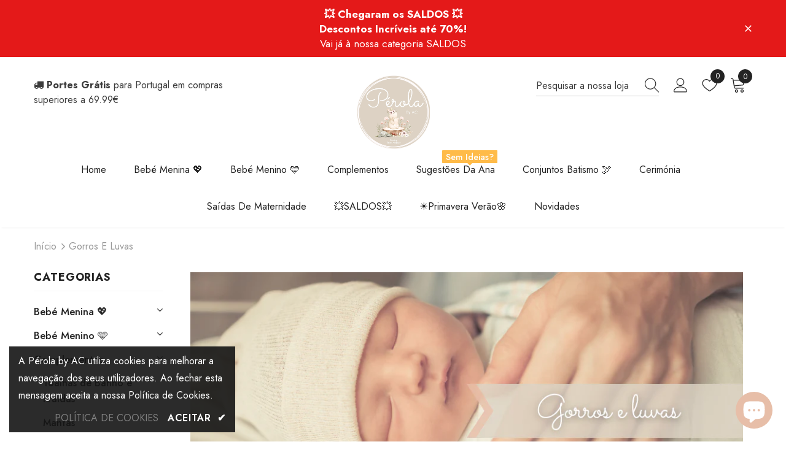

--- FILE ---
content_type: text/css
request_url: https://www.perolabyac.com/cdn/shop/t/2/assets/theme-styles.css?v=129475442329599956271688643230
body_size: 76490
content:
/** Shopify CDN: Minification failed

Line 4020:59 Unexpected "'[disabled]'"

**/
@font-face {
    font-family: 'fontawesome';
    src: url("fontawesome-webfont.woff2") format("woff2"), url("fontawesome-webfont.woff") format("woff"), url("fontawesome-webfont.ttf") format("truetype");
    font-display: swap
}

*:focus {
    outline: none
}

button:focus {
    outline: none
}

.wrapper-overlay {
    position: fixed;
    background-color: rgba(35, 35, 35, 0.8);
    top: 0;
    left: 0;
    bottom: 0;
    right: 0;
    cursor: pointer;
    display: none;
    z-index: 100
}

html {
    padding-bottom: 0 !important;
    position: relative;
    -webkit-font-smoothing: antialiased
}

html.halo-modal-open body,
html.translate-overlay body,
html.cart-show body,
html.customer-show body,
html.options-show body,
html.sidebar-open body {
    overflow-y: hidden;
    height: 100%
}

html.halo-modal-open .wrapper-overlay,
html.translate-overlay .wrapper-overlay,
html.cart-show .wrapper-overlay,
html.customer-show .wrapper-overlay,
html.options-show .wrapper-overlay,
html.sidebar-open .wrapper-overlay {
    display: block
}

html,
body {
    font-size: var(--font_size);
    color: var(--body_color)
}

body {
    background-color: var(--body_bg);
    margin: 0 auto;
    font-family: var(--fonts_name), "Arial", "sans-serif";
    line-height: var(--font_size_plus8);
    letter-spacing: normal;
    opacity: 1 !important;
    visibility: visible !important
}

img {
    max-width: 100%;
    height: auto;
    border: none
}
.hide {
    display: none;
}

.lazyload,
.lazyloading {
    opacity: 0
}

.lazyloaded {
    opacity: 1;
    transition: opacity 300ms
}

.placeholder-svg {
    display: block;
    fill: rgba(120, 129, 136, 0.15);
    stroke: rgba(120, 129, 136, 0.2);
    background-color: rgba(120, 129, 136, 0.1);
    width: 100%;
    height: 100%;
    max-width: 100%;
    max-height: 100%;
    border: 1px solid rgba(120, 129, 136, 0.2);
    stroke-width: .1px
}

svg {
    fill: currentColor;
    stroke: currentColor;
    width: 20px;
    height: 20px
}

fieldset,
legend {
    border: none
}

input:-webkit-autofill {
    -webkit-box-shadow: 0 0 0 40px white inset;
    -webkit-text-fill-color: var(--body_color)
}

input::-ms-clear,
select::-ms-expand {
    display: none
}

blockquote {
    border: none;
    background-color: #fafafa;
    color: var(--color_ipt);
    font-size: var(--font_size);
    line-height: var(--font_size_plus12);
    font-style: normal;
    margin: 0;
    padding: 20px 35px
}

input[type="image"] {
    width: auto
}

textarea,
input[type="text"],
input[type="password"],
input[type="datetime"],
input[type="datetime-local"],
input[type="date"],
input[type="month"],
input[type="time"],
input[type="week"],
input[type="number"],
input[type="email"],
input[type="url"],
input[type="search"],
input[type="tel"],
input[type="color"] {
    margin: 0;
    border-radius: 0px;
    -webkit-appearance: none;
    -moz-appearance: none;
    appearance: none
}

input[type="text"],
input[type="password"],
input[type="datetime"],
input[type="datetime-local"],
input[type="date"],
input[type="month"],
input[type="time"],
input[type="week"],
input[type="number"],
input[type="email"],
input[type="url"],
input[type="search"],
input[type="tel"],
input[type="color"] {
    padding: 7px 12px 5px;
    line-height: var(--font_size_plus10)
}

input[type="checkbox"],
.custom-radio input[type="radio"] {
    vertical-align: top;
    margin-right: 10px;
    display: none
}

input[type="checkbox"]+label {
    padding-left: 26px;
    cursor: pointer;
    margin-bottom: 9px;
    position: relative
}

input[type="checkbox"]+label:before {
    position: absolute;
    content: "";
    top: 2.5px;
    left: 0;
    border: 1px solid var(--border_checkbox);
    width: 14px;
    height: 14px;
    background-color: #fff
}

input[type="checkbox"]+label:after {
    content: '';
    width: 9px;
    height: 5px;
    position: absolute;
    top: 6px;
    left: 3px;
    border: 2px solid #232323;
    border-top: none;
    border-right: none;
    background: rgba(255, 255, 255, 0);
    transform: rotate(-45deg);
    transition: all 0.1s
}

input[type="checkbox"]:not(:checked)+label:after {
    opacity: 0;
    -ms-filter: "progid:DXImageTransform.Microsoft.Alpha(opacity=0)";
    filter: alpha(opacity=0);
    transform: scale(0) rotate(-45deg)
}

input[type="checkbox"]:checked+label:after {
    opacity: 1;
    -ms-filter: "progid:DXImageTransform.Microsoft.Alpha(opacity=100)";
    filter: alpha(opacity=100);
    transform: scale(1) rotate(-45deg)
}

.custom-radio input[type="radio"]+label {
    cursor: pointer;
    margin-bottom: 9px;
    position: relative;
    padding-left: 24px
}

.custom-radio input[type="radio"]+label:before {
    position: absolute;
    content: "";
    top: 2px;
    left: 0;
    width: 14px;
    height: 14px;
    border: 1px solid #cecece;
    border-radius: 50%
}

.custom-radio input[type="radio"]+label:after {
    position: absolute;
    content: "";
    border: 4px solid var(--page_title_color);
    border-radius: 50%;
    top: 5px;
    left: 3px;
    transition: all 0.1s
}

.custom-radio input[type="radio"]:not(:checked)+label:after {
    opacity: 0;
    -ms-filter: "progid:DXImageTransform.Microsoft.Alpha(opacity=0)";
    filter: alpha(opacity=0);
    transform: scale(0)
}

.custom-radio input[type="radio"]:checked+label:after,
.custom-radio input[type="radio"]+label:hover:after {
    opacity: 1;
    -ms-filter: "progid:DXImageTransform.Microsoft.Alpha(opacity=100)";
    filter: alpha(opacity=100);
    transform: scale(1)
}

select {
    border-radius: 0;
    border: 1px solid var(--border_input);
    display: block;
    width: 100%;
    padding: 7px 32px 5px 12px;
    line-height: var(--font_size_plus10);
    outline: none;
    position: relative;
    background-color: rgba(255, 255, 255, 0);
    z-index: 2;
    -webkit-appearance: none;
    -moz-appearance: none;
    appearance: none;
    min-height: 36px
}

select * {
    outline: none;
    background: #fff;
    color: var(--color_ipt);
    border: none
}

select+.icon-dropdown {
    width: 30px;
    position: absolute;
    bottom: 0;
    right: 2px;
    background-color: rgba(255, 255, 255, 0);
    height: 36px;
    top: inherit;
    z-index: 1;
    display: -moz-flex;
    display: flex;
    -moz-align-items: center;
    -ms-align-items: center;
    align-items: center;
    justify-content: center
}

select+.icon-dropdown .fa {
    font-size: 16px
}

.main-content {
    display: block;
    min-height: 500px;
    padding-bottom: 105px
}

.main-content input[type="text"],
.main-content input[type="password"],
.main-content input[type="email"],
.main-content input[type="tel"],
.main-content textarea {
    height: initial;
    padding: 7px 12px 5px;
    border: 1px solid var(--border_input);
    color: var(--color_ipt);
    border-radius: 0;
    width: 100%;
    max-width: 380px;
    display: block;
    outline: none
}

.template-index .main-content {
    padding-bottom: 0
}

label {
    font-size: var(--font_size);
    font-weight: 600;
    line-height: var(--font_size_plus8);
    color: var(--page_title_color)
}

label em {
    color: #f1152f;
    font-weight: 500;
    font-style: normal;
    margin-left: 3px
}

ul,
ol {
    padding: 0;
    list-style: none;
    margin-bottom: 20px
}

ul li,
ol li {
    margin-bottom: 0.25em
}

a {
    transition: all 0.3s ease;
    color: var(--link_color)
}

a:hover {
    color: var(--link_color_hover);
    outline: none;
    text-decoration: none
}

.errors ul {
    padding-left: 0
}

.form-success {
    border: 1px solid var(--border_color_1);
    margin-bottom: 20px;
    padding: 5px 20px 5px 30px
}

h1,
h2,
h3,
h4,
h5,
h6 {
    font-weight: 700;
    line-height: 1.25em;
    margin: 0;
    padding: 0
}

h1 {
    font-size: 2.307692308em;
    margin-bottom: 1em
}

h2 {
    font-size: 2em;
    margin-bottom: 1em
}

h3 {
    font-size: 20px;
    margin-bottom: 1.25em
}

h4 {
    font-size: 17px;
    margin-bottom: 1.5em
}

h5 {
    font-size: 15px;
    margin-bottom: 1.5em
}

h6 {
    font-size: 1em;
    margin-bottom: 1.5em
}

p:last-child,
p:last-of-type {
    margin-bottom: 0
}

small {
    font-size: 12px
}

table {
    border: 1px solid var(--border_color_1);
    min-width: 100%
}

table td,
table th {
    border-bottom: 1px solid var(--border_color_1);
    padding: 9px 15px
}

table th {
    font-size: 11px;
    text-transform: uppercase;
    font-weight: 700
}

.btn {
    text-transform: uppercase;
    font-weight: 700;
    line-height: var(--font_size_plus8);
    outline: none;
    overflow: hidden;
    text-overflow: ellipsis;
    white-space: nowrap;
    border-radius: 0;
    border: 1px solid rgba(255, 255, 255, 0);
    min-width: 130px;
    max-width: 100%;
    transition: all 0.3s ease;
    padding: var(--padding_btn) !important;
    font-size: var(--font_size_btn);
    letter-spacing: var(--letter_spacing_btn)
}

.btn:hover,
.btn:focus {
    outline: none;
    box-shadow: none
}

.btn[disabled], .btn.disabled {
    background: var(--bg_sold_out) !important;
    border-color: var(--bg_sold_out) !important;
    color: var(--sold_out_text) !important;
    opacity: 1;
    -ms-filter: "progid:DXImageTransform.Microsoft.Alpha(opacity=100)";
    filter: alpha(opacity=100)
}

.error-message-input {
    display: block;
    font-size: var(--font_size_minus1);
    margin-top: 10px;
    color: #dc4032;
    font-style: italic;
}

.error-message-input:empty {
    display: none;
}

.error-message-input i {
    margin-right: 4px;
}

.close {
    opacity: 1;
    -ms-filter: "progid:DXImageTransform.Microsoft.Alpha(opacity=100)";
    filter: alpha(opacity=100);
    float: none
}

.close svg {
    width: 17px;
    height: 17px
}

.close:hover,
.close:focus {
    opacity: 1;
    -ms-filter: "progid:DXImageTransform.Microsoft.Alpha(opacity=100)";
    filter: alpha(opacity=100)
}

.fancybox-slide .fancybox-image-wrap {
    backface-visibility: visible;
    -moz-backface-visibility: visible;
    -webkit-backface-visibility: visible
}

.not_img {
    height: 50vh;
    line-height: 50vh;
    background-color: rgba(35, 35, 35, 0.2);
    width: 100%;
    display: block;
    text-align: center;
    font-size: 24px;
    font-weight: 700;
    color: #fff;
    text-shadow: 0 1px 0 #ccc, 0 2px 0 #c9c9c9, 0 3px 0 #bbb, 0 4px 0 #b9b9b9, 0 5px 0 #aaa, 0 6px 1px rgba(0, 0, 0, 0.1), 0 0 5px rgba(0, 0, 0, 0.1), 0 1px 3px rgba(0, 0, 0, 0.3), 0 3px 5px rgba(0, 0, 0, 0.2), 0 5px 10px rgba(0, 0, 0, 0.25), 0 10px 10px rgba(0, 0, 0, 0.2), 0 20px 20px rgba(0, 0, 0, 0.15)
}

.header-top .top-message {
    font-size: var(--font_size);
    font-weight: 500;
    text-transform: unset;
    letter-spacing: .05em;
    text-align: center;
    padding: 8px 25px;
    position: relative
}

.header-top .top-message p a {
    border-bottom: 1px solid rgba(255, 255, 255, 0)
}

.header-top .close {
    display: inline-block;
    width: 20px;
    height: 20px;
    vertical-align: top;
    position: absolute;
    top: 50%;
    right: -3px;
    transform: translateY(-50%);
    margin-top: -.5px
}

.svg-mb {
    width: 60px;
    height: 50px;
    display: -moz-flex;
    display: flex;
    -moz-align-items: center;
    -ms-align-items: center;
    align-items: center
}

.svg-mb a {
    display: -moz-inline-flex;
    display: inline-flex
}

.svg-mb .icon-search svg {
    position: relative;
    top: -1px
}

.icon-user svg {
    width: 21px;
    height: 21px;
    stroke-width: 10px
}

.icon-search {
    display: -moz-inline-flex;
    display: inline-flex
}

.icon-search+.search-form {
    display: none
}

.cart-icon {
    position: relative;
    padding-right: 10px;
    width: 65px
}

.wrapper-top-cart .cart-icon svg {
    stroke: rgba(255, 255, 255, 0);
    width: 22px;
    height: 21px
}

.header-links .wishlist svg {
    width: 19px;
    height: 18px;
    position: relative;
    top: 4px;
    margin-right: 5px;
}

.cart-icon .cartCount {
    position: absolute;
    top: 7px;
    right: -1px;
    min-width: 23px;
    min-height: 23px;
    text-align: center;
    padding: 2px 0px 0 1px;
    border-radius: 50%;
    z-index: 2;
    font-weight: 500
}

.icon-nav {
    border: none;
    outline: none;
    padding: 0;
    display: block;
    width: 24px;
    height: 24px;
    position: relative
}

.icon-nav .icon-line {
    display: block;
    width: 24px;
    height: 2px;
    margin: 3px 0;
    position: absolute;
    left: 0;
    right: 0;
    top: 0;
    background-color: var(--color_menu_mb)
}

.icon-nav .icon-line:before,
.icon-nav .icon-line:after {
    background-color: var(--color_menu_mb);
    display: block;
    width: 24px;
    height: 2px;
    margin: 3px 0;
    position: absolute;
    left: 0;
    right: 0;
    content: "";
    transition: transform 0.3s;
    transition-delay: .2s;
    -moz-transition-delay: .2s;
    -webkit-transition-delay: .2s;
    -o-transition-delay: .2s;
    -ms-transition-delay: .2s
}

.icon-nav .icon-line:before {
    top: 5px
}

.icon-nav .icon-line:after {
    top: 12px
}

.close-menu-mb {
    display: none
}

.close-menu-mb.menu-open {
    display: block;
    position: fixed;
    background: var(--bg_sale);
    z-index: 101;
    top: 0;
    right: 0;
    width: 40px;
    height: 40px
}

.close-menu-mb.menu-open .icon-line {
    background-color: rgba(255, 255, 255, 0)
}

.close-menu-mb.menu-open .icon-line:before,
.close-menu-mb.menu-open .icon-line:after {
    background-color: var(--sale_text);
    left: 8px
}

.close-menu-mb.menu-open .icon-line:before {
    transform: rotate(45deg);
    top: 12px
}

.close-menu-mb.menu-open .icon-line:after {
    transform: rotate(-45deg)
}

.header-mb,
.header-mb-items {
    display: -moz-flex;
    display: flex;
    -moz-align-items: center;
    -ms-align-items: center;
    align-items: center
}

.header-logo {
    margin: 0;
    font-size: 20px
}

.header-logo .logo-title {
    display: inline-block
}

.header-logo .logo-title svg {
    width: 100%;
    height: auto
}

.header-mb:not(.header_mobile_2) {
    justify-content: space-between;
}
.header-mb.header_mobile_2 .header-logo {
    padding-left: 10px;
}
.header-mb.header_mobile_2 .header-mb-right {
    width: 185px
}
.header-mb.header_mobile_2 .header-mb-right {

}
.header-mb.header_mobile_2 .header-mb-right.no-account.no-search {
    width: 60px
}
.header-mb.header_mobile_2 .header-mb-right.no-account,
.header-mb.header_mobile_2 .header-mb-right.no-search {
    width: 125px
}

.header-mb.header_mobile_2 .header-mb-right .search-form {
    position: absolute
}

.header-mb.header_mobile_2 .header-mb-right .search-mb .icon-search {
    width: auto
}

.header-mb.header_mobile_2 .header-mb-middle {
    display: none
}

.header-mb.header_mobile_2 .header-mb-left {
    width: calc(100% - 185px)
}
.header-mb.header_mobile_2 .header-mb-left.no-search,
.header-mb.header_mobile_2 .header-mb-left.no-account{
    width: calc(100% - 125px)
}
.header-mb.header_mobile_2 .header-mb-left.no-search.no-account {
    width: calc(100% - 60px)
}
.header-mb.header_mobile_3 .header-mb-right {
    width: 60px
}

.header-mb.header_mobile_3 .header-mb-right .search-form {
    position: absolute;
    top: 100%;
    left: 0;
    right: 0;
    width: 100%;
    z-index: 4;
    -moz-transform: scale(1);
    -o-transform: scale(1);
    -ms-transform: scale(1);
    -webkit-transform: scale(1);
    transform: scale(1);
    opacity: 1;
    visibility: visible;
    cursor: pointer;
    border-top: 1px solid #eaeaea;
    box-shadow: 0 3px 3px -3px rgb(0 0 0 / 12%);
    background-color: #fff;
}

.header-mb.header_mobile_3 .header-mb-right .search-form .search-bar {
    position: relative;
    margin: 0 auto;
    width: 100%;
    display: -webkit-box;
    display: -webkit-flex;
    display: -moz-flex;
    display: -ms-flexbox;
    display: flex;
    -webkit-align-items: center;
    -moz-align-items: center;
    -ms-align-items: center;
    align-items: center;
    border: none!important;
    background-color: #fff;
}

.header-mb.header_mobile_3 .header-mb-right .search-form .input-group-field {
    border: none;
    background-color: rgba(255,255,255,0);
    padding-top: 10px;
    padding-bottom: 8px;
    width: -moz-calc(100% - 50px);
    width: -webkit-calc(100% - 50px);
    width: -ms-calc(100% - 50px);
    width: calc(100% - 50px);
}

.header-mb.header_mobile_3 .header-mb-right .search-mb .icon-search {
    padding-top: 12px;
    padding-bottom: 10px;
    background-color: transparent;
    min-width: initial;
    border: none;
    width: 50px;
    -webkit-box-pack: center;
    -moz-box-pack: center;
    -ms-flex-pack: center;
    -webkit-justify-content: center;
    justify-content: center;
}

.header-mb.header_mobile_3 .header-mb-right .search-mb > .icon-search,
.header-mb.header_mobile_3 .header-mb-right .search-mb > .close-search {
    display: none;
}

.header-mb.header_mobile_3 .header-mb-left {
    width: 60px;
}

.header-mb.header_mobile_3 .svg-mb .icon-search svg {
    top: 0;
    width: 16px;
    height: 17px;
}

.header-mb .header-mb-middle {
    width: -ms-calc(100% - (125px + 125px));
    width: calc(100% - (125px + 125px));
    justify-content: center;
    padding-left: 5px
}

.header-mb:not(.header_mobile_2) .header-mb-middle.no-search.no-account {
    width: -ms-calc(100% - (60px + 60px));
    width: calc(100% - (60px + 60px));
}

.header-mb .header-mb-middle .header-logo {
    padding: 1px 5px 3px
}
.header-mb .header-mb-left {
    width: 125px
}
.header-mb:not(.header_mobile_2) .header-mb-left.no-account.no-search {
    width: 60px
}
.header-mb .header-mb-right {
    justify-content: flex-end;
    width: 125px;
}
.header-mb:not(.header_mobile_2) .header-mb-right.no-account.no-search {
    width: 60px
}
.header-mb .header-mb-right .svg-mb {
    justify-content: flex-end
}

.header-default .header-mb .header-mb-right .cart-icon svg {
    width: 21px;
    height: 21px;
}

.wishlist .fa {
    font-size: var(--font_size_plus2);
    margin-right: 5px;
    line-height: 20px;
    vertical-align: middle
}

.wishlist .wishlist-text {
    display: inline-block;
    vertical-align: middle
}

.nav-search .input-group-field {
    border: none;
    background-color: rgba(255, 255, 255, 0);
    margin: 0;
    font-size: var(--font_size);
    line-height: var(--font_size_plus8)
}

.nav-search .icon-search {
    background: rgba(255, 255, 255, 0);
    min-width: inherit;
}

.lang-currency-groups .label-text {
    display: block;
    font-size: var(--font_size_plus1);
    letter-spacing: normal;
    text-transform: capitalize;
    font-weight: normal;
    padding: 7px 0 6px
}

.lang-currency-groups .dropdown-menu {
    display: -moz-flex;
    display: flex;
    flex-wrap: wrap;
    position: static;
    border: none;
    padding: 0;
    width: 100%;
    min-width: inherit;
    margin: 0;
    border-radius: 0;
    z-index: inherit;
    top: inherit;
    left: inherit;
    float: none;
    font-size: var(--font_size);
    background: inherit
}

.lang-currency-groups .btn-group {
    display: block;
    text-transform: uppercase
}

.lang-currency-groups .btn-group .dropdown-item {
    display: block;
    padding: 9px 15px 7px 0;
    flex: 0 0 50%;
    max-width: 50%;
    color: var(--color_menu_level3)
}

.lang-currency-groups .btn-group .dropdown-item .img-icon,
.lang-currency-groups .btn-group .dropdown-item .text {
    display: inline-block;
    vertical-align: middle
}

.lang-currency-groups .btn-group .dropdown-item .text {
    position: relative;
    top: 2.5px;
    border-bottom: 1px solid rgba(255, 255, 255, 0);
    line-height: var(--font_size_plus2)
}

.lang-currency-groups .btn-group .dropdown-item.active .text {
    font-weight: 500;
    border-bottom-color: var(--color_menu_level3)
}

.lang-currency-groups .btn-group .dropdown-item:hover,
.lang-currency-groups .btn-group .dropdown-item:focus,
.lang-currency-groups .btn-group .dropdown-item:active,
.lang-currency-groups .btn-group .dropdown-item.active {
    color: inherit;
    background-color: inherit
}

.lang-currency-groups .btn-group .img-icon {
    margin-right: 8px;
    width: 23px;
    display: block
}

.lang-currency-groups .btn-group .img-icon img {
    min-height: 16px;
    width: auto;
    -o-object-fit: contain;
    object-fit: contain
}

.customer-content {
    text-align: left
}

.customer-content .action-btn {
    margin-bottom: 22px;
    text-align: center
}

.customer-content .action-btn .forgot-password {
    color: var(--body_color)
}

.customer-content .action-btn .forgot-password:before {
    background-color: var(--body_color) !important
}

.customer-content .btn {
    display: block;
    width: 100%
}

.customer-content .btn-login {
    background: var(--background_2);
    color: var(--color_2);
    border-color: #727272;
    margin-bottom: 16px
}

.customer-content .btn-login:hover {
    background: var(--background_1);
    color: var(--color_1);
    border-color: var(--border_1)
}

.customer-content .ct-register .btn-register {
    background: var(--background_1);
    color: var(--color_1);
    border-color: var(--border_1)
}

.customer-content .ct-register .btn-register:hover {
    background: var(--background_2);
    color: var(--color_2);
    border-color: var(--border_2)
}

.customer-content .form-group {
    margin-bottom: 15px
}

.customer-content .form-group label {
    font-weight: 500
}

.customer-content .form-group .form-control {
    border-color: var(--border_input)
}

.customer-content .form-group input {
    -webkit-box-shadow: 0 0 0 40px white inset;
    -webkit-text-fill-color: var(--body_color)
}

.customer-content .form-group input:focus {
    box-shadow: none;
    -webkit-box-shadow: 0 0 0 40px white inset;
    -webkit-text-fill-color: var(--body_color)
}

.customer-content .acc {
    color: var(--body_color);
    display: block;
    margin-bottom: 16px;
    text-align: center;
    font-weight: 500
}

.customer-content .btn-logout {
    background: var(--background_1);
    color: var(--color_1);
    border-color: var(--border_1)
}

.customer-content .btn-logout:hover {
    background: var(--background_2);
    color: var(--color_2);
    border-color: var(--border_2)
}

body.layout_style_1170 .customer-content .btn-login {
    background: var(--background_1);
    color: var(--color_1);
    border-color: var(--border_1);
    margin-bottom: 16px
}

body.layout_style_1170 .customer-content .btn-login:hover {
    background: var(--background_2);
    color: var(--color_2);
    border-color: var(--border_2);
    box-shadow: 0 3px 5px rgba(0, 0, 0, 0.2)
}

body.layout_style_1170 .customer-content .ct-register .btn-register {
    background: var(--background_2);
    color: var(--color_2);
    border-color: var(--border_2);
    box-shadow: 0 3px 5px rgba(0, 0, 0, 0.2)
}

body.layout_style_1170 .customer-content .ct-register .btn-register:hover {
    background: var(--background_1);
    color: var(--color_1);
    border-color: var(--border_1)
}

.ct_login {
    background-color: var(--body_bg);
    padding: 15px 30px 25px
}

.site-nav li {
    margin: 0
}

.site-nav li a {
    position: relative;
    display: block
}

.site-nav li a .icon-dropdown {
    opacity: .4;
    -ms-filter: "progid:DXImageTransform.Microsoft.Alpha(opacity=40)";
    filter: alpha(opacity=40);
    right: 6px
}

.site-nav .icon-dropdown {
    width: 20px;
    display: inline-block;
    font-size: 19px;
    position: absolute;
    top: 13px
}

.site-nav .menu-mb-title {
    letter-spacing: .05em;
    font-size: var(--font_size_plus1);
    font-weight: 600;
    text-transform: uppercase;
    padding: 13px 20px 11px;
    position: relative;
    text-align: center;
    cursor: pointer
}

.site-nav .menu-mb-title .icon-dropdown {
    left: 20px;
    text-align: left
}

.site-nav .menu-lv-1>a {
    letter-spacing: .05em;
    font-size: var(--font_size_plus1);
    font-weight: 700;
    text-transform: unset;
    padding: 13px 20px 11px
}

.site-nav .menu-lv-2>a {
    padding: 13px 20px 11px
}

.site-nav .menu-lv-2 .site-nav-dropdown {
    margin: 13px 0
}

.site-nav .menu-lv-3>a {
    padding: 8px 20px 6px
}

.site-nav .mega-menu .mega-banner {
    padding: 8px 10px;
    text-align: center
}

.site-nav .mega-menu .mega-banner .title {
    font-size: var(--font_size);
    font-weight: 600;
    text-transform: uppercase;
    letter-spacing: .02em;
    line-height: 1.7em;
    color: #232323;
    margin-bottom: 8px;
    padding: 6px 0 4px
}

.site-nav .mega-menu .mega-banner .col-left {
    margin-bottom: 18px
}

.site-nav .mega-menu .mega-banner .col-right {
    padding-top: 12px
}

.site-nav .mega-menu .product-item .product-bottom {
    text-align: center
}
.style_product_grid_6 .site-nav .mega-menu .product-item .product-title {
    justify-content: center;
}
 
.site-nav .mega-menu .product-item .product-top {
    max-width: 120px;
    margin-left: auto;
    margin-right: auto
}

.site-nav .mega-menu .product-item .product-image {
    margin-bottom: 15px
}

.site-nav .mega-menu .product-item .product-image img {
    max-height: 160px
}

.site-nav .mega-menu .product-item .spr-badge,
.site-nav .mega-menu .product-item .price-box {
    margin-bottom: 10px
}

.site-nav .mega-menu .product-item .product-title {
    margin-bottom: 5px
}

.site-nav .mega-menu .product-item .btn {
    width: inherit;
    display: inline-block;
    min-width: inherit;
    padding: 0;
    border: none;
    font-size: var(--font_size);
    border-bottom: 1px solid rgba(35, 35, 35, 0.7);
    background: rgba(255, 255, 255, 0)
}

.site-nav .mega-menu .style_2 .mega-banner {
    padding-top: 18px;
    display: -moz-flex;
    display: flex
}

.site-nav .mega-menu .style_2 .mega-banner .col-right {
    margin-left: 6px
}

.site-nav .mega-menu .style_2 .mega-banner .col-left>a {
    margin-bottom: 6px
}

.site-nav .mega-menu .style_2 .mega-col {
    padding: 0;
    margin: 0
}

.site-nav .mega-menu .style_3 .menu-lv-2 img {
    margin: 5px 0 5px
}

.site-nav .mega-menu .style_5 .product-item {
    padding: 0 15px
}

.site-nav .mega-menu .style_5 .product-item .product-image img {
    max-height: 250px
}

.site-nav .mega-menu .style_5 .product-item .product-top {
    max-width: 170px
}

.site-nav .mega-menu .style_5 .product-item .action {
    display: none
}

.custom_width.style_product_grid_4 .site-nav .mega-menu .product-item .inner-top {
    background: none
}

.site-nav .mega-menu .style_5 .skin-2 h3 {
    text-align: left;
    padding-top: 25px;
    font-weight: 900
}

.site-nav .mega-menu .style_5 .skin-2 .azbrandstable {
    list-style: none;
    margin: 0 !important;
    max-width: 320px;
    text-align: left
}

.site-nav .mega-menu .style_5 .skin-2 .azbrandstable .vendor-letter-menu {
    display: inline-block;
    width: 28px;
    text-align: left;
    margin-bottom: 8px
}

.site-nav .mega-menu .style_5 .skin-2 .azbrandstable .vendor-letter-menu a {
    font-size: 14px
}

.site-nav .mega-menu .style_5 .skin-2 .azbrandstable .vendor-letter-menu a:not(.readonly) {
    opacity: 0.5;
    pointer-events: none
}

.site-nav .mega-menu .style_5 .skin-2 .azbrandstable .vendor-letter-menu a:hover span {
    text-transform: capitalize;
    text-underline-position: under;
    text-decoration: underline
}

.site-nav .mega-menu .style_5 .skin-2 .link-brands {
    text-align: left;
    text-transform: none;
    text-underline-position: under;
    text-decoration: underline;
    margin-top: 2px;
    margin-bottom: 10px;
}

.site-nav .mega-menu .style_5 .col-left .menu-lv-2 a:last-child {
    color: var(--color_price_sale);
}

.site-nav .mega-menu .mega-cms-block {
    margin-top: 5px
}

.site-nav .mega-menu .mega-cms-block .title {
    font-size: var(--font_size);
    line-height: var(--font_size_plus8);
    text-transform: uppercase;
    letter-spacing: normal;
    font-weight: 600;
    margin-bottom: 8px
}

.site-nav .mega-menu .mega-cms-block .rte-setting {
    line-height: var(--font_size_plus10);
    font-style: italic;
    font-size: var(--font_size);
    color: var(--breadcrumb_color);
    margin-bottom: 17px
}

.site-nav .mega-menu .mega-cms-block .read-more {
    display: inline-block;
    line-height: var(--font_size_plus10);
    color: var(--breadcrumb_color);
    font-weight: 500
}

.site-nav .mega-menu .mega-cms-block .read-more:before {
    width: 100%;
    background-color: var(--breadcrumb_color);
    visibility: visible;
    bottom: 1px
}

.site-nav .icon-label {
    font-size: var(--font_size_minus2);
    font-weight: 500;
    letter-spacing: normal;
    margin: 0 0 0 10px;
    line-height: 1em;
    padding: 4px 6px 3px;
    text-transform: capitalize;
    position: relative;
    top: -1px;
    border-radius: 1px;
    text-align: center
}

.site-nav .icon-label:before {
    content: "";
    border: 5px solid transparent;
    position: absolute
}


.slick-slider img {
    margin-left: auto;
    margin-right: auto
}

.slick-slider .slick-track {
    min-width: 100%
}

.slick-arrow {
    width: 36px;
    height: 36px;
    padding: 0;
    
    position: absolute;
    cursor: pointer;
    top: 50%;
    -moz-transform: translateY(-50%);
    -o-transform: translateY(-50%);
    -ms-transform: translateY(-50%);
    -webkit-transform: translateY(-50%);
    transform: translateY(-50%);
    z-index: 1;
    outline: none;
    -webkit-transition: all 0.5s ease;
    -moz-transition: all 0.5s ease;
    -ms-transition: all 0.5s ease;
    -o-transition: all 0.5s ease;
    transition: all 0.5s ease;
    -moz-border-radius: 50%;
    -webkit-border-radius: 50%;
    -ms-border-radius: 50%;
    -o-border-radius: 50%;
    border-radius: 50%
}

.slick-arrow .fa {
    font-size: 20px;
    font-weight: 600
}

.slick-arrow.slick-prev {
    left: -2px;
    padding-top: 3px;
    padding-right: 1px
}

.slick-arrow.slick-next {
    right: -2px;
    padding-left: 2px;
    padding-top: 3px
}


.slick-arrow.slick-disabled {
    opacity: .4;
    -ms-filter: "progid:DXImageTransform.Microsoft.Alpha(opacity=40)";
    filter: alpha(opacity=40);
    cursor: pointer
}

.slick-dots {
    display: block;
    padding: 0;
    margin: 0;
    text-align: center;
    letter-spacing: -.33em;
    line-height: 0
}

.slick-dots li {
    display: inline-block;
    font-size: 0px;
    margin: 0px 7px;
    width: 12px;
    height: 12px;
    letter-spacing: normal
}

.slick-dots li button {
    width: 12px;
    height: 12px;
    -moz-border-radius: 50%;
    -webkit-border-radius: 50%;
    -ms-border-radius: 50%;
    -o-border-radius: 50%;
    border-radius: 50%;
    border: 1px solid #707979;
    background: #707979;
    padding: 0;
    outline: none;
    cursor: pointer
}

.slick-dots li.slick-active button {
    background: rgba(255, 255, 255, 0);
    border-color: #505656
}

.slick-dots li:first-child {
    margin-left: 0
}

.slick-dots li:last-child {
    margin-right: 0
}

.home-slideshow,
.lookbook-slideshow {
    position: relative
}

.home-slideshow .slick-dots,
.lookbook-slideshow .slick-dots {
    z-index: 1;
}

.home-slideshow .images-contain,
.lookbook-slideshow .images-contain {
    text-align: center
}

.home-slideshow .item,
.lookbook-slideshow .item {
    position: relative
}

.home-slideshow .slide-action {
    width: 100%;
}

.home-slideshow .slick-arrow,
.lookbook-slideshow .slick-arrow {
    top: 48%;
    border-width: 2px;
    opacity: 0;
    -ms-filter: "progid:DXImageTransform.Microsoft.Alpha(opacity=0)";
    filter: alpha(opacity=0);
    width: 72px;
    height: 72px;
    padding-top: 7px
}

.home-slideshow .slick-arrow svg,
.lookbook-slideshow .slick-arrow svg {
    width: 25px;
    height: 25px;
    stroke-width: .2px
}

.home-slideshow .slick-arrow.slick-prev,
.lookbook-slideshow .slick-arrow.slick-prev {
    padding-right: 2px
}

.home-slideshow:hover .slick-arrow,
.lookbook-slideshow:hover .slick-arrow {
    opacity: 1;
    -ms-filter: "progid:DXImageTransform.Microsoft.Alpha(opacity=100)";
    filter: alpha(opacity=100)
}

.home-slideshow .fluid-width-video-wrapper {
    width: 100%;
    position: relative;
    padding: 0
}

.home-slideshow [data-video-mp4] .video {
    position: absolute;
    top: 0;
    left: 0;
    width: 100%
}

.home-slideshow [data-video-mp4] .fluid-width-video-wrapper:before {
    top: 0;
    left: 0;
    right: 0;
    bottom: 0;
    content: "";
    z-index: 2;
    opacity: .4;
    -ms-filter: "progid:DXImageTransform.Microsoft.Alpha(opacity=40)";
    filter: alpha(opacity=40);
    background-color: #866965;
    position: absolute
}

.home-slideshow:not(.hasvideo) .init-slider {
  overflow: hidden;
}

.home-slideshow:not(.hasvideo) .init-slider .slideshow {
  transition: all 0.5s;
  letter-spacing: -0.31em;
}

.home-slideshow:not(.hasvideo) .slideshow.active .item,
.home-slideshow:not(.hasvideo) .slideshow .item.slide-active {
  display: inline-block!Important;
  letter-spacing: normal;
  vertical-align: top;
}

.home-slideshow:not(.hasvideo) [data-init-slideshow]:not(.active) .slide-active {
  width: 100%;
}

.home-slideshow:not(.hasvideo) [data-init-slideshow][data-fade="true"] .item {
    opacity: 0 !important;
    left: 0 !important;
}

.home-slideshow:not(.hasvideo) [data-init-slideshow][data-fade="true"] .item.slide-active {
    opacity: 1 !important;
    z-index: 1;
}

.home-slideshow:not(.hasvideo) [data-init-slideshow][data-fade="true"] .item.slide-active img {
    cursor: pointer;
}

.slideshow:not(.slick-slider) .item+.item,
.lookbook-slideshow:not(.slick-slider) .item+.item {
    display: none
}

.slide-content {
    text-align: center;
    padding: 25px 25px 30px
}

.slide-content:after {
    display: table;
    content: ""
}

.slide-content .slide-sub {
    letter-spacing: .02em;
    text-transform: capitalize;
    margin-bottom: 20px;
    font-weight: 400
}

.slide-content .slide-heading {
    letter-spacing: .05em;
    font-weight: 700;
    margin-bottom: 24px;
    text-transform: uppercase;
    position: relative;
    padding-bottom: 17px
}
.header-parallax-tpl.layout_home_5 .slide-content .slide-heading {
    font-family: var(--fonts_name_2);
    padding-bottom: 2px;
    text-transform: none;
    letter-spacing: .02em;
    font-weight: 900;
}
.header-parallax-tpl.layout_home_5 .slide-content .slide-heading .line {
    display: none;
}
.header-parallax-tpl.layout_home_5 .slide-content .slide-text {
    margin-bottom: 43px;
}
.header-parallax-tpl.layout_home_5 .slide-content .slide-button {
    min-width: 196px;
}

.slide-content .slide-heading .line {
    position: absolute;
    left: 50%;
    bottom: 0;
    -moz-transform: translateX(-50%);
    -o-transform: translateX(-50%);
    -ms-transform: translateX(-50%);
    -webkit-transform: translateX(-50%);
    transform: translateX(-50%);
    height: 2px;
    width: 40px
}

.slide-content.text_left .slide-heading .line {
    left: 0;
    transform: none;
}

.slide-content.text_right .slide-heading .line {
    left: auto;
    right: 0;
    transform: none;
}

.slide-content .slide-text {
    margin-bottom: 35px;
    max-width: 425px;
    margin-left: auto;
    margin-right: auto
}

.slide-content .slide-button {
    min-width: 270px;
    padding: 10px 25px 8px;
    -webkit-box-shadow: 0 2px 2px rgba(0, 0, 0, 0.1);
    -moz-box-shadow: 0 2px 2px rgba(0, 0, 0, 0.1);
    box-shadow: 0 2px 2px rgba(0, 0, 0, 0.1)
}

.slide-content .slide-button:hover {
    background-color: var(--background_2) !important;
    color: var(--color_2) !important;
    border-color: var(--background_2) !important
}

.slide-content.text_left {
    text-align: left
}

.slide-content.text_right {
    text-align: right
}

.slide-content.text_center {
    text-align: center
}

.slide-content.style_2:before {
    content: "";
    position: absolute;
    border: 4px solid;
    width: calc(100% - 20px);
    height: calc(100% - 20px);
    left: 10px;
    top: 10px;
    z-index: -1
}

.slide-content.style_2 .slide-heading {
    font-family: var(--fonts_name_2);
    letter-spacing: 0;
    font-weight: 400;
    text-transform: none !important;
    margin-bottom: 4px !important
}

.layout_default .slide-content.style_2 .slide-heading {
    margin-bottom: 20px !important
}

.slide-content.style_2 .slide-sub {
    letter-spacing: .05em;
    text-transform: uppercase;
    margin-bottom: 10px;
    font-weight: 900
}

.slide-content.style_2 .slide-button {
    border-radius: 0 !important;
}

.slide-content.style_2 .slide-text {
    margin-bottom: 33px
}

.slide-content.style_2.text_right .slide-text {
    margin-right: 0
}

.slide-content.style_2.text_left .slide-text {
    margin-left: 0
}

.slide-content.style_3:before {
    content: "";
    position: absolute;
    border: 1px solid;
    width: calc(100% - 20px);
    height: calc(100% - 20px);
    left: 10px;
    top: 10px;
    z-index: -1
}

.slide-content.style_3 .slide-heading {
    font-family: var(--fonts_name_2);
    letter-spacing: .05em;
    font-weight: 900;
    text-transform: none !important;
    margin-bottom: 0px !important;
    padding-bottom: 10px;
    text-transform: uppercase !important;
}

.slide-content.style_3 .slide-sub {
    letter-spacing: .05em;
    text-transform: uppercase;
    margin-bottom: 10px;
    font-weight: 700
}

.slide-content.style_3 .slide-button {
    border-radius: 0 !important;
    box-shadow: none;
    padding: 9px 25px 7px !important;
}

.slide-content.style_3 .slide-button:hover {
    border-color: var(--border_2) !important
}

.slide-content.style_3 .slide-text {
    margin-bottom: 25px
}

.slide-content.style_4 .line {
    display: none;
}

.slide-content.style_4 .slide-heading {
    font-family: var(--fonts_name_2);
    text-transform: unset;
    font-weight: bold;
    margin-bottom: 10px;
    padding-bottom: 10px;
    letter-spacing: 0;
}

.slide-content.style_4 .slide-text {
    margin-bottom: 33px;
}

.slide-content.style_4 .slide-button {
    padding: 12px 20px 12px !important;
    box-shadow: none;
    min-width: 166px;
    font-weight: bold;
    font-size: 18px;
}

.categories-slider {
    -webkit-box-flex: 0;
    -ms-flex: 0 0 305px;
    flex: 0 0 305px;
    max-width: 305px;
}

.has-categories:not(.has-banner) .init-slider {
    -webkit-box-flex: 0;
    -ms-flex: 0 0 calc(100% - 305px);
    flex: 0 0 calc(100% - 305px);
    max-width: calc(100% - 305px);
}

.has-banner:not(.has-categories) .init-slider {
    -webkit-box-flex: 0;
    -ms-flex: 0 0 calc(100% - 520px);
    flex: 0 0 calc(100% - 520px);
    max-width: calc(100% - 520px);
}

.has-categories.has-banner .init-slider {
    -webkit-box-flex: 0;
    -ms-flex: 0 0 calc(100% - 825px);
    flex: 0 0 calc(100% - 825px);
    max-width: calc(100% - 825px);
}

.block-banner-slider {
    -webkit-box-flex: 0;
    -ms-flex: 0 0 520px;
    flex: 0 0 520px;
    max-width: 520px;
    display: flex;
    flex-wrap: wrap;
    justify-content: space-between;
    align-content: space-between;
}

.block-banner-slider .banner {
    width: calc(50% - 5px);
    
}

.custom_width .home-slideshow {
    padding-bottom: 20px;
}

.custom_width .home-slideshow .row.has-categories, .custom_width .home-slideshow .row.has-banner {
    margin-left: -5px;
    margin-right: -5px;
}

.custom_width .home-slideshow .row.has-categories > *, .custom_width .home-slideshow .row.has-banner > * {
    padding-right: 5px;
    padding-left: 5px;
}

.categories-slider > div {
    padding: 20px;
    background-color: var(--body_bg);
    box-shadow: 0 2px 11px 0 rgba(0, 0, 0, 0.1);
    border-radius: 10px;
}

.categories-slider .label {
    text-transform: uppercase;
    margin-bottom: 5px;
}

.categories-slider .label span {
    display: inline-block;
    padding: 7px 20px;
    font-weight: bold;
    border-radius: 6px 6px 0 0;
    letter-spacing: .02em;
}

.categories-slider .categories-slider--list {
    list-style: none;
    display: flex;
    flex-wrap: wrap;
    margin: 0;
}

.categories-slider .categories-slider--list li {
    width: 50%;
    margin: 0;
    border-top: 1px solid #f5f5f5;
    border-right: 1px solid #f5f5f5;
    min-height: 72px;
}

.categories-slider .categories-slider--list li:nth-child(2n + 0) {
    border-right: 0;
}

.categories-slider .categories-slider--list li:nth-child(1),
.categories-slider .categories-slider--list li:nth-child(2) {
    border-top: 0;
}

.categories-slider .categories-slider--list li a {
    display: flex;
    align-content: space-around;
    flex-wrap: wrap;
    justify-content: center;
    height: 100%;
    line-height: 1.2;
}

.categories-slider .categories-slider--list li a:hover {
    text-decoration: underline;
}

.categories-slider .categories-slider--list li a span {
    display: block;
    width: 100%;
    text-align: center;
    overflow: hidden;
    white-space: normal;
    display: -webkit-box;
    -webkit-line-clamp: 2;
    text-overflow: ellipsis;
    -webkit-box-orient: vertical;
}

.categories-slider .categories-slider--list li a img {
    max-width: 24px;
    margin-bottom: 5px;
    padding-top: 5px;
}

.border-bt-hover {
    position: absolute;
    left: 0;
    width: 0;
    bottom: -.3rem;
    height: 2px;
    content: '';
    display: block;
    -webkit-transition: width 0.3s ease;
    -moz-transition: width 0.3s ease;
    -ms-transition: width 0.3s ease;
    -o-transition: width 0.3s ease;
    transition: width 0.3s ease
}

.banner-item {
    position: relative
}

.banner-item .img-box {
    text-align: center
}

.header-parallax-tpl.layout_home_5 .banner-item .banner-title {
    font-weight: 900;
    text-transform: capitalize;
    letter-spacing: .02em;
}

.banner-item .banner-title {
    font-size: 16px;
    letter-spacing: .05em;
    font-weight: 700;
    text-transform: uppercase;
    margin: 0;
    display: inline-block;
    position: relative
}

.home-custom-sub-banner .banner-item .banner-title .fa {
    font-size: 14px
}


.banner-item .des {
    font-size: var(--font_size);
    line-height: var(--font_size_plus10)
}

.banner-item .content-box {
    position: absolute;
    top: 50%;
    left: 50%;
    -moz-transform: translate(-50%, -50%);
    -o-transform: translate(-50%, -50%);
    -ms-transform: translate(-50%, -50%);
    -webkit-transform: translate(-50%, -50%);
    transform: translate(-50%, -50%);
    min-width: 90%;
    text-align: center
}

.banner-item:hover .border-bt-hover {
    width: 100%
}

.header-parallax-tpl.layout_home_5 .home-sub-banner.sub-banner-3 .row {
    margin-left: -5px;
    margin-right: -5px;
}

.header-parallax-tpl.layout_home_5 .home-sub-banner.sub-banner-3 .item {
    padding-left: 5px;
    padding-right: 5px;
}

.widget-title {
    text-align: center;
    padding-top: 15px;
    margin-bottom: 25px
}

.widget-title.style_3 {
    margin-bottom: 50px;
    padding-top: 70px
}

.widget-title.style_3 .box-title {
    font-family: var(--fonts_name_2);
    font-size: 34px;
    text-transform: none;
    letter-spacing: 0;
    font-weight: 400;
    margin-bottom: 10px
}

.widget-title.style_3 .box-title:before {
    content: none
}

.widget-title.style_3 .box-title .title {
    padding: 0
}

.widget-title.style_4 {
    position: relative;
    margin-bottom: 12px;
    padding-top: 15px
}

.widget-title.style_4 .box-title {
    font-family: var(--fonts_name_2);
    font-size: 30px !important;
    text-transform: none;
    letter-spacing: 0;
    font-weight: bold;
    margin-bottom: 10px;
    text-align: left;
    letter-spacing: -.02em;
}

.widget-title.style_4 .box-title:before {
    content: none
}

.widget-title.style_4 .box-title .title {
    padding: 0
}

.widget-title.style_4 .box-link {
    position: absolute;
    top: 26px;
    right: 0;
    text-decoration: underline;
    font-weight: 500;
    text-transform: capitalize;
    width: auto;
}

.widget-title.style_5 {
    position: relative;
    margin-bottom: 22px;
    padding-top: 15px
}

.widget-title.style_5 .box-title {
    font-family: var(--fonts_name_2);
    font-size: 30px !important;
    text-transform: none;
    letter-spacing: 0;
    font-weight: bold;
    margin-bottom: 10px;
    text-align: left;
    letter-spacing: -.02em;
}

.widget-title.style_5 .box-title:before {
    content: none
}

.widget-title.style_5 .box-title .title {
    padding: 0
}

.widget-title.style_5 .box-link {
    position: absolute;
    top: 26px;
    right: 0;
    text-decoration: underline;
    font-weight: 500;
    text-transform: capitalize;
    width: auto;
}

.widget-title .box-title {
    color: var(--page_title_color);
    position: relative;
}

.widget-title .box-title .title {
    padding: 0 24px;
    position: relative;
    z-index: 1;
    background-color: var(--body_bg);
}

.widget-title .box-title:before {
    position: absolute;
    content: "";
    height: 1px;
    background-color: var(--border_widget_title);
    top: -moz-calc(50% - 0.5px);
    top: -webkit-calc(50% - 0.5px);
    top: -ms-calc(50% - 0.5px);
    top: calc(50% - 0.5px);
    left: 0;
    right: 0;
    width: 100%
}

.widget-title .box-title+p {
    margin-bottom: 30px;
    line-height: var(--font_size_plus10);
    max-width: 770px;
    margin-left: auto;
    margin-right: auto;
    position: relative;
    top: -2px
}

.widget-title .view_all {
    display: inline-block;
    text-transform: uppercase;
    font-weight: 600;
    color: var(--body_color);
    padding-left: 13px;
    position: relative
}

.widget-title .view_all:before {
    position: absolute;
    content: "";
    top: 3px;
    left: 5px;
    width: 1px;
    height: 14px;
    background-color: #787878
}

.widget-title .box-link {
    display: block;
    width: 100%;
    font-size: 14px;
    text-transform: uppercase;
    font-weight: bold;
    letter-spacing: .05em
}

.widget-title.not-before {
    margin-top: 0
}

.widget-title.not-before .box-title .title {
    background-color: rgba(255, 255, 255, 0)
}

.widget-title.not-before .box-title:before {
    display: none
}

.widget-title.style-3 {
    text-align: left;
    padding: 0;
    position: relative
}

.widget-title.style-3 .box-title {
    border-bottom: 2px solid var(--border_widget_title);
    padding: 12px 60px 12px 0
}

.widget-title.style-3 .box-title .title {
    padding: 0
}

.widget-title.style-3 .view_all {
    position: absolute;
    top: 14px;
    right: 0;
    margin-top: 0;
    text-transform: capitalize;
    font-weight: normal;
    color: var(--page_title_color)
}

.widget-title.style-3 .view_all:before {
    display: none
}

.header-parallax-tpl.layout_home_5 .widget-title.style_3 {
    margin-bottom: 25px;
    padding-top: 20px;
}

.header-parallax-tpl.layout_home_5 .widget-title.style_3 .box-title {
    font-size: 24px;
    font-weight: 900;
    letter-spacing: .02em;
}

.header-parallax-tpl.layout_home_5 .btn {
    font-family: var(--fonts_name_1);
}

.header-parallax-tpl.layout_home_5 h1, 
.header-parallax-tpl.layout_home_5 h2, 
.header-parallax-tpl.layout_home_5 h3, 
.header-parallax-tpl.layout_home_5 h4, 
.header-parallax-tpl.layout_home_5 h5, 
.header-parallax-tpl.layout_home_5 h6,
.header-parallax-tpl.layout_home_5 .widget-title .box-title,
.header-parallax-tpl.layout_home_5.product_layout_supermarket .recently-viewed-products .widget-title .box-title,
.header-parallax-tpl.layout_home_5.product_layout_supermarket .related-products .widget-title .box-title {
    font-family: var(--fonts_name_2);
    text-transform: capitalize;
    font-weight: 900;
    letter-spacing: .02em;
}

.header-parallax-tpl.layout_home_5 .widget-title .box-title,
.header-parallax-tpl.layout_home_5.product_layout_supermarket .recently-viewed-products .widget-title .box-title,
.header-parallax-tpl.layout_home_5.product_layout_supermarket .related-products .widget-title .box-title {
    font-size: var(--font_size_plus6);
}

.image-swap {
    position: relative
}

.image-swap .images-one,
.image-swap .images-two {
    -webkit-transition: all 0.5s ease;
    -moz-transition: all 0.5s ease;
    -ms-transition: all 0.5s ease;
    -o-transition: all 0.5s ease;
    transition: all 0.5s ease
}

.image-swap .images-two {
    position: absolute !important;
    top: 0;
    left: 0;
    bottom: 0;
    right: 0;
    opacity: 0;
    -ms-filter: "progid:DXImageTransform.Microsoft.Alpha(opacity=0)";
    filter: alpha(opacity=0);
    width: 100%;
    height: 100%;
    cursor: pointer
}

.sizes-list {
    margin: 0 0 15px;
    letter-spacing: -.33em
}

.sizes-list li {
    display: inline-block;
    letter-spacing: normal;
    margin: 0 2.5px 0
}

.sizes-list li:first-of-type {
    margin-left: 0
}

.sizes-list li:last-of-type {
    margin-right: 0
}

.sizes-list li a {
    min-width: 27px;
    -moz-border-radius: 13px;
    -webkit-border-radius: 13px;
    -ms-border-radius: 13px;
    -o-border-radius: 13px;
    border-radius: 13px;
    color: #2d2d2d;
    border: 1px solid #e7e7e7;
    background-color: #fff;
    display: block;
    text-align: center;
    padding: 3px 5px 2px;
    font-weight: 500
}

.sizes-list li a:hover {
    background: var(--background_1);
    color: var(--color_1);
    border-color: var(--border_1)
}

.sizes-list li.hide-col5 a {
    border: none;
    background-color: transparent
}

.sizes-list li.hide-col5 a:hover {
    color: #2d2d2d;
    background-color: transparent
}

.item-swatch {
    list-style: none;
    padding: 0;
    margin: 0;
    letter-spacing: -.33em;
    line-height: 0
}

.item-swatch li {
    display: inline-block;
    margin: 0 4px 0;
    letter-spacing: normal;
    text-align: center;
    vertical-align: middle;
    position: relative
}

.item-swatch li:first-of-type {
    margin-left: 0
}

.item-swatch li:last-of-type {
    margin-right: 0
}

.item-swatch li label {
    width: 30px;
    height: 30px;
    -moz-border-radius: 15px;
    -webkit-border-radius: 15px;
    -ms-border-radius: 15px;
    -o-border-radius: 15px;
    border-radius: 15px;
    margin: 0 0 0;
    background-size: cover;
    cursor: pointer;
    background-position: center;
    background-repeat: no-repeat;
    border: 3px solid #fff;
    -webkit-box-shadow: 0 0 0 1px var(--border_bt_sidebar);
    -moz-box-shadow: 0 0 0 1px var(--border_bt_sidebar);
    box-shadow: 0 0 0 1px var(--border_bt_sidebar);
    overflow: hidden
}

.item-swatch li label.active {
    -webkit-box-shadow: 0 0 0px 1.5px #000;
    -moz-box-shadow: 0 0 0px 1.5px #000;
    box-shadow: 0 0 0px 1.5px #000
}

.item-swatch li label img {
    max-height: 24px;
    max-width: 24px;
    width: 100%;
    height: 100%;
    object-fit: cover
}

.item-swatch li label img.file_img {
    width: 100%;
    height: 100%
}

.item-swatch li a {
    width: 30px;
    height: 30px;
    display: inline-block;
    cursor: pointer;
    line-height: 31px;
    text-align: center;
    font-size: var(--font_size);
    font-weight: 500;
    color: #2d2d2d
}

.item-swatch li .tooltip {
    text-align: center;
    background: var(--background_1);
    color: var(--color_1);
    bottom: 100%;
    padding: 4px 7px;
    display: block;
    position: absolute;
    z-index: 2;
    min-width: 44px;
    left: 50%;
    -moz-transform: translateX(-50%);
    -o-transform: translateX(-50%);
    -ms-transform: translateX(-50%);
    -webkit-transform: translateX(-50%);
    transform: translateX(-50%);
    margin-bottom: 12px;
    opacity: 0;
    -ms-filter: "progid:DXImageTransform.Microsoft.Alpha(opacity=0)";
    filter: alpha(opacity=0);
    visibility: hidden;
    -webkit-transition: all 0.25s ease-out;
    -moz-transition: all 0.25s ease-out;
    -ms-transition: all 0.25s ease-out;
    -o-transition: all 0.25s ease-out;
    transition: all 0.25s ease-out;
    -webkit-box-shadow: 2px 2px 6px rgba(0, 0, 0, 0.28);
    -moz-box-shadow: 2px 2px 6px rgba(0, 0, 0, 0.28);
    box-shadow: 2px 2px 6px rgba(0, 0, 0, 0.28);
    font-size: var(--font_size_minus1);
    font-weight: 500;
    letter-spacing: normal;
    pointer-events: none
}

.item-swatch li .tooltip:after {
    border-left: solid transparent 7px;
    border-right: solid transparent 7px;
    border-top: solid var(--background_1) 7px;
    bottom: -7px;
    content: " ";
    height: 0;
    left: 50%;
    -moz-transform: translateX(-50%);
    -o-transform: translateX(-50%);
    -ms-transform: translateX(-50%);
    -webkit-transform: translateX(-50%);
    transform: translateX(-50%);
    position: absolute;
    width: 0
}

.item-swatch li:not(.group-swatch):hover .tooltip {
    opacity: 1;
    -ms-filter: "progid:DXImageTransform.Microsoft.Alpha(opacity=100)";
    filter: alpha(opacity=100);
    visibility: visible;
    pointer-events: auto
}

.item-swatch li.group-swatch>div:hover .tooltip {
    opacity: 1;
    -ms-filter: "progid:DXImageTransform.Microsoft.Alpha(opacity=100)";
    filter: alpha(opacity=100);
    visibility: visible;
    pointer-events: auto
}

.item-swatch.show--more {
    position: relative
}

.item-swatch.show--more .group-swatch {
    display: block !important
}

.item-swatch .group-swatch {
    position: absolute;
    width: 100%;
    display: block;
    left: 0;
    background: #fff;
    bottom: 100%;
    margin: 0 0 8px;
    letter-spacing: -0.31em;
    padding-top: 8px;
    text-align: var(--product_name_text_align)
}

.item-swatch .group-swatch>div {
    letter-spacing: normal;
    display: inline-block;
    margin: 0 4px;
    position: relative;
    vertical-align: top
}

.item-swatch .group-swatch>div:first-child {
    margin-left: 0
}

.product-label {
    position: absolute !important;
    top: 0;
    right: 0;
    z-index: 2;
    letter-spacing: -.33em;
    text-align: right;
    pointer-events: none
}

.product-label .label {
    line-height: 1em;
    font-size: var(--font_size);
    font-weight: 400;
    text-transform: capitalize;
    padding: 4px 7px 3px;
    border: none;
    margin: 0;
    -moz-border-radius: 1px;
    -webkit-border-radius: 1px;
    -ms-border-radius: 1px;
    -o-border-radius: 1px;
    border-radius: 1px;
    min-width: 40px;
    min-height: 19px;
    display: -webkit-inline-box;
    display: -webkit-inline-flex;
    display: -moz-inline-flex;
    display: -ms-inline-flexbox;
    display: inline-flex;
    -webkit-box-pack: center;
    -moz-box-pack: center;
    -ms-flex-pack: center;
    -webkit-justify-content: center;
    justify-content: center;
    -webkit-align-items: center;
    -moz-align-items: center;
    -ms-align-items: center;
    align-items: center;
    letter-spacing: normal;
    text-align: center
}

.product-label .sale-label {
    background-color: var(--bg_sale);
    color: var(--sale_text);
    margin-bottom: 5px
}

.product-label .custom-label {
    background-color: var(--custom_label_bg);
    color: var(--custom_label_text)
}

.product-label .bundle-label {
    background-color: var(--bundle_label_bg);
    color: var(--bundle_label_text)
}

.product-label .new-label {
    background-color: var(--new_label_bg);
    color: var(--new_label_text);
    border: 1px solid var(--new_label_border);
    padding: 3px 7px 2px;
    margin-bottom: 5px
}

.product-label .sold-out-label {
    background-color: var(--bg_sold_out);
    color: var(--sold_out_text);
    margin-bottom: 5px
}

.hover-to-zoom {
    position: absolute;
    bottom: 40px;
    left: 50%;
    transform: translateX(-50%);
    display: flex;
    background: rgba(0, 0, 0, 0.2);
    color: #fff;
    font-size: 14px;
    padding: 5px 10px;
    border-radius: 5px;
    width: max-content;
    min-width: 225px
}

.hover-to-zoom svg {
    margin-right: 8px
}

.quickview-button {
    background-color: var(--bg_quick_view);
    color: var(--color_quick_view);
    border: 1px solid var(--border_quick_view);
    font-size: var(--font_size_minus1);
    font-weight: 600;
    line-height: var(--font_size_plus7);
    text-transform: uppercase;
    padding: 1px 20px 0;
    width: 100%;
    display: block;
    white-space: nowrap;
    overflow: hidden;
    text-overflow: ellipsis;
    text-align: center
}

.header-parallax-tpl.layout_home_5 .quickview-button {
    font-size: var(--font_size_minus2);
    text-transform: capitalize;
}

.quickview-button:hover {
    color: var(--color_quick_view)
}

.compare-button {
    background-color: var(--bg_quick_view);
    color: var(--color_quick_view)
}

.compare-button:hover {
    color: var(--color_quick_view)
}

.product-vendor {
    margin-bottom: 4px
}

.product-vendor a {
    color: var(--color_vendor);
    font-size: var(--product_vendor_font_size);
    font-weight: var(--product_vendor_font_weight);
    text-transform: var(--product_vendor_text_transform);
}

.product-vendor a:hover {
    color: var(--color_vendor)
}

.product-title,
.product-name {
    color: var(--color_title_pr);
    display: block;
    margin-bottom: 4px;
    text-transform: var(--product_text_transform);
    font-size: var(--product_name_font_size);
    line-height: var(--product_name_line_height);
    font-weight: var(--product_name_font_weight);
}

h1.product-title, h2.product-title {
    -webkit-line-clamp: unset;
}

.product-title:hover,
.product-name:hover {
    color: var(--color_title_pr_hover)
}

.price-box {
    font-size: var(--font_size_plus1);
    font-weight: 600;
    line-height: var(--font_size_plus10);
    letter-spacing: normal;
    margin-bottom: 12px
}

.price-box .price-regular {
    color: var(--color_price)
}

.price-box .old-price {
    color: var(--color_compare_price);
    text-decoration: line-through;
    margin-right: 5px
}

.price-box .special-price {
    color: var(--color_price_sale)
}

.price-box .old-price:empty + .special-price {
    color: var(--color_price)
}

.price-box em {
    font-size: var(--font_size);
    font-weight: normal;
    font-style: normal;
    margin-right: 2px;
    color: var(--color-price-box)
}

.spr-icon.spr-icon-star:before,
.spr-icon:before {
    color: var(--color_review)
}

.spr-icon-star-empty:before {
    color: var(--color_review_empty)
}

.spr-badge-starrating {
    margin-right: 0 !important
}

.spr-starrating.spr-summary-starrating {
    margin-right: 10px
}

.spr-icon {
    padding: 0 2px;
    font-size: 105% !important;
    margin: 0
}

.spr-icon:first-of-type {
    padding-left: 0
}

.spr-icon.spr-icon-star,
.spr-icon.spr-icon-star-hover {
    content: '\e800' !important
}

.spr-icon.spr-icon-star-empty,
.spr-icon.spr-icon-star-half-alt {
    opacity: 1 !important
}

[class^="spr-icon-"]:before,
[class*=" spr-icon-"]:before {
    font-size: 100% !important
}

.grid-item.grid-item-border .product-image {
    border: 1px solid var(--border-product-image);
    padding: 10px
}

.product-img-box.grid-item-border {
    border: 1px solid var(--border-product-image);
    padding: 10px
}

.products-grid .wishlist-text {
    display: none
}

.products-grid .grid-item {
    margin-bottom: 50px;
    margin-top: 10px
}

.products-grid .grid-item .product-item.layout_2 .product-bottom .item-swatch {
    margin-bottom: 12px;
}

.products-grid .grid-item .product-item.layout_2 .product-bottom .action {
    margin-top: 12px;
    display: inline-block;
    width: 100%;
    max-width: 100%;
}

.products-grid .grid-item .product-item.layout_2 .wishlist {
    margin-bottom: 0;
}

.products-grid .grid-item .product-item.layout_2 .spr-badge {
    margin-bottom: 6px;
}

.header-parallax-tpl.layout_home_5 .products-grid .grid-item .product-item.layout_2 .action .btn {
    font-weight: 600;
    border-width: 2px;
}


.style_product_grid_2 .products-grid .grid-item .product-item.sold-out .product-top .product-des {
    display: none
}

.style_product_grid_2 .products-grid .grid-item .product-item.sold-out .product-label {
    top: 50%;
    left: 50%;
    right: auto;
    transform: translate(-50%, -50%)
}

.products-grid .grid-item .not_img {
    height: 270px;
    line-height: 270px;
    font-size: 18px
}

.products-grid .grid-item .no-product .product-top {
    margin-bottom: 10px
}

.products-grid .grid-item .product-details {
    display: none !important
}

.products-grid .grid-item.banner-img img {
    width: 100%;
    object-fit: cover
}

.products-grid .product-image .product-grid-image {
    min-height: 216px
}

.products-grid .product-image img {
    min-height: 216px
}

.products-grid.grid-2,
.products-grid.grid-3,
.products-grid.grid-4,
.products-grid.grid-5 {
    display: block;
    -webkit-column-gap: 0;
    -moz-column-gap: 0;
    column-gap: 0;
    padding-bottom: 40px
}

.products-grid.grid-2 .grid-item,
.products-grid.grid-3 .grid-item,
.products-grid.grid-4 .grid-item,
.products-grid.grid-5 .grid-item {
    break-inside: avoid;
    break-inside: avoid-column;
    page-break-inside: avoid;
    -webkit-column-break-inside: avoid;
    -webkit-box-flex: 0;
    -ms-flex: 0 0 100%;
    flex: 0 0 100%;
    max-width: 100%
}

.products-grid.grid-2 {
    -moz-column-count: 2;
    -webkit-column-count: 2;
    column-count: 2
}

.product-item .product-top {
    position: relative;
    text-align: center
}

.product-item .product-grid-image {
    position: relative;
    display: block
}

.product-item .product-image {
    margin-bottom: 15px
}

.product-item .product-image img {
    object-fit: contain;
    max-height: 100%
}

.product-item .product-image video {
    object-fit: contain;
    max-height: 100%;
    min-height: 216px;
    position: absolute;
    top: 0;
    left: 0;
    width: 100%;
    height: 100%;
    background-color: transparent;
}

.product-item .wishlist {
    margin-bottom: 15px;
    display: inline-block;
    color: var(--color_wishlist)
}

.product-item .wishlist svg {
    width: 26px;
    height: 26px;
    background-color: var(--bg_wishlist);
    color: var(--color_wishlist);
    border: 1px solid var(--border_wishlist);
    -moz-border-radius: 50%;
    -webkit-border-radius: 50%;
    -ms-border-radius: 50%;
    -o-border-radius: 50%;
    border-radius: 50%;
    margin: 0;
    font-size: 13px;
    line-height: 13px;
    text-align: center;
    padding: 7px 6px 6px
}

.product-item .wishlist.whislist-added .fa,
.product-item .wishlist.whislist-added svg {
    color: var(--color_wishlist);
    background-color: var(--bg_wishlist_active);
}

.style_product_grid_2 .product-item .wishlist.whislist-added svg {
    color: var(--color_price_sale);
}

.product-item .spr-badge {
    margin-bottom: 9px
}

.product-item .spr-badge .spr-badge-starrating+.spr-badge-caption {
    display: none
}

.product-item .action {
    margin-bottom: 12px
}

.product-item .btn,
.product-item .product-shop .shopify-payment-button button.shopify-payment-button__button,
.product-shop .shopify-payment-button .product-item button.shopify-payment-button__button,
.product-item .product-shop .groups-btn .wishlist,
.product-shop .groups-btn .product-item .wishlist,
.product-item .tabs__product-page .spr-container .spr-summary-actions-newreview,
.tabs__product-page .spr-container .product-item .spr-summary-actions-newreview,
.product-item .addresses-page .btn-edit-delete a,
.addresses-page .btn-edit-delete .product-item a {
    background: var(--background_2);
    color: var(--color_2);
    border-color: var(--border_2);
    width: 100%
}

.product-item .btn:hover,
.product-item .product-shop .shopify-payment-button button.shopify-payment-button__button:hover,
.product-shop .shopify-payment-button .product-item button.shopify-payment-button__button:hover,
.product-item .product-shop .groups-btn .wishlist:hover,
.product-shop .groups-btn .product-item .wishlist:hover,
.product-item .tabs__product-page .spr-container .spr-summary-actions-newreview:hover,
.tabs__product-page .spr-container .product-item .spr-summary-actions-newreview:hover,
.product-item .addresses-page .btn-edit-delete a:hover,
.addresses-page .btn-edit-delete .product-item a:hover {
    background-color: var(--background_1);
    color: var(--color_1);
    border-color: var(--border_1)
}

.product-item .product-bottom {
    text-align: var(--product_name_text_align)
}

.template-collection .product-item .wrapper-compare {
    display: flex;
}

.product-item .wrapper-compare {
    display: block;
    justify-content: space-between;
    align-items: center;
    position: relative;
}

.product-item .wrapper-compare.enable_vendor {
    min-height: 30px
}

.product-item .wrapper-compare .compare-button {
    opacity: 0;
    visibility: hidden
}

.product-item .wrapper-compare .compare-button .compare-text {
    padding-right: 22px;
    color: var(--page_title_color)
}

.product-item .wrapper-compare .compare-button .compare-text:before {
    position: absolute;
    content: "";
    top: 2.5px;
    right: 0;
    border: 1px solid #202020;
    width: 15px;
    height: 15px;
    background-color: #fff
}

.product-item .wrapper-compare .compare-button .compare-text:after {
    content: '';
    width: 9px;
    height: 5px;
    position: absolute;
    top: 6px;
    right: 3px;
    border: 2px solid #232323;
    border-top: none;
    border-right: none;
    background: rgba(255, 255, 255, 0);
    -moz-transform: rotate(-45deg);
    -o-transform: rotate(-45deg);
    -ms-transform: rotate(-45deg);
    -webkit-transform: rotate(-45deg);
    transform: rotate(-45deg);
    -webkit-transition: all 0.1s;
    -moz-transition: all 0.1s;
    -ms-transition: all 0.1s;
    -o-transition: all 0.1s;
    transition: all 0.1s;
    opacity: 0;
    visibility: hidden
}

.product-item .wrapper-compare .compare-button.compare-added .compare-text:after {
    opacity: 1;
    visibility: visible
}

.layout_default .product-item .wrapper-compare .compare-button {
    margin-left: 8px;
}

.product-item .product-des {
    text-align: center;
    position: absolute;
    left: 0;
    right: 0;
    z-index: 2;
    opacity: 0;
    -ms-filter: "progid:DXImageTransform.Microsoft.Alpha(opacity=0)";
    filter: alpha(opacity=0);
    -webkit-transition: opacity 0.5s ease;
    -moz-transition: opacity 0.5s ease;
    -ms-transition: opacity 0.5s ease;
    -o-transition: opacity 0.5s ease;
    transition: opacity 0.5s ease;
    visibility: hidden
}

.product-item .product-des.abs-center {
    top: 50%;
    z-index: 3;
    -moz-transform: translateY(-50%);
    -o-transform: translateY(-50%);
    -ms-transform: translateY(-50%);
    -webkit-transform: translateY(-50%);
    transform: translateY(-50%)
}

.product-item .product-des.abs-bottom {
    bottom: 0
}

.style_product_grid_1 .product-item .product-bottom.align-right .wrapper-compare {
    -webkit-flex-direction: row-reverse;
    -moz-flex-direction: row-reverse;
    -ms-flex-direction: row-reverse;
    flex-direction: row-reverse;
    justify-content: flex-start;
}
.style_product_grid_2 .product-item .product-bottom.align-right .wrapper-vendor {
    -webkit-flex-direction: row-reverse;
    -moz-flex-direction: row-reverse;
    -ms-flex-direction: row-reverse;
    flex-direction: row-reverse;
    justify-content: space-between;
}


.style_product_grid_1 .product-item .product-bottom.align-right .compare-button{
    margin-left: 0;
    margin-right: 8px;
}

.style_product_grid_2 .product-item .product-bottom .wrapper-vendor {
    display: flex;
    justify-content: space-between;
    align-items: center
}
.style_product_grid_2 .product-item .product-bottom.align-center .wrapper-vendor {
    justify-content: center;
}
.style_product_grid_2 .product-item .product-bottom.align-center .wrapper-vendor .product-vendor + .wishlist {
    margin-left: 10px
}
.style_product_grid_2 .product-item .product-bottom.align-center .wrapper-compare {
    justify-content: center;
}
.style_product_grid_2 .product-item .product-bottom .wrapper-vendor .product-vendor a:hover:before {
    background-color: var(--color_price_sale)
}

.style_product_grid_2 .product-item .product-bottom .wrapper-vendor .wishlist {
    margin-bottom: 0;
    line-height: 1
}

.style_product_grid_2 .product-item .product-bottom .wrapper-vendor .wishlist svg {
    stroke: none;
    width: 16px;
    height: 16px;
    background-color: transparent;
    padding: 0;
}

.style_product_grid_2 .product-item .product-bottom .wrapper-size {
    display: flex;
    justify-content: space-between;
    align-items: center;
    flex-wrap: wrap
}
.style_product_grid_2 .product-item .product-bottom.align-center .wrapper-size {
    justify-content: center;
}
.style_product_grid_2 .product-item .product-bottom.align-center .spr-badge + .text-size{
    margin-left: 10px
}
.style_product_grid_2 .product-item .product-bottom .wrapper-size .spr-badge {
    margin: 0
}

.style_product_grid_2 .product-item .product-bottom .wrapper-size .text-size {
    font-size: var(--font_size_minus4);
    text-transform: uppercase;
    color: #808080;
    position: relative;
    top: 0px
}

.style_product_grid_2 .product-item .item-swatch {
    padding-bottom: 8px;
    padding-top: 2px;
}

.style_product_grid_2 .product-item .item-swatch li label {
    width: 20px;
    height: 20px;
    border: 0
}

.style_product_grid_2 .product-item .item-swatch li a {
    width: 20px;
    height: 20px;
    line-height: 21px
}

.style_product_grid_2 .product-item .item-swatch li.item-swatch-more a {
    font-size: var(--font_size_minus2);
    width: auto;
    height: auto;
}

.style_product_grid_2 .product-item .product-title {
    margin-bottom: 10px
}

.style_product_grid_2 .product-item .price-box, .style_product_grid_2 .fbt-product-item .price-box {
    font-size: var(--font_size);
    font-weight: 900
}

.style_product_grid_2 .product-item .price-box .old-price, .style_product_grid_2 .fbt-product-item .price-box .old-price {
    position: relative;
    text-decoration: none;
    margin-right: 9px;
    padding-right: 6px;
    font-weight: 400
}

.style_product_grid_2 .product-item .price-box .old-price:before, .style_product_grid_2 .fbt-product-item .price-box .old-price:before {
    position: absolute;
    content: "";
    right: 0;
    top: 0;
    width: 1px;
    height: 12px;
    background-color: #cbcdd6
}

.style_product_grid_2 .product-item .price-box .old-price:empty, .style_product_grid_2 .fbt-product-item .price-box .old-price:empty {
    display: none;
}

.style_product_grid_2 .product-item .product-des.abs-center {
    top: auto;
    bottom: 20px;
    transform: none
}

.style_product_grid_2 .product-item .product-des.abs-bottom+.abs-center {
    bottom: 40px
}

.style_product_grid_2 .product-item .quickview-button {
    position: absolute;
    top: 10px;
    right: 10px;
    width: auto;
    z-index: 2;
    font-size: 14px;
    font-weight: 400;
    text-transform: capitalize;
    letter-spacing: 0;
    padding: 5px 5px 4px;
    min-width: 30px;
    min-height: 30px;
    border-radius: 4px;
    transition: all 0.3s ease;
    opacity: 0;
    visibility: hidden
}

.style_product_grid_2 .product-item .quickview-button:hover span {
    opacity: 1;
    text-indent: 0;
    margin-left: 6px
}

.style_product_grid_2 .product-item .quickview-button svg {
    width: 16px;
    height: 16px;
    stroke: none;
    display: inline-block;
    vertical-align: top;
    position: relative;
    left: 1px;
    top: 1px
}

.style_product_grid_2 .product-item .quickview-button span {
    text-indent: -100px;
    display: inline-block;
    opacity: 0;
    transition: all 0.3s ease
}

.style_product_grid_2 .product-item .compare-button {
    position: absolute;
    top: 45px;
    right: 10px;
    width: auto;
    z-index: 2;
    font-weight: 400;
    text-transform: capitalize;
    letter-spacing: 0;
    padding: 5px 5px 4px;
    min-width: 30px;
    min-height: 30px;
    border-radius: 4px;
    transition: all 0.3s ease;
    font-size: 0;
    opacity: 0;
    visibility: hidden
}

.style_product_grid_2 .product-item .compare-button.compare-added {
    background: #fff;
    color: var(--bg_sale)
}

.style_product_grid_2 .product-item .compare-button svg {
    width: 20px;
    height: 20px;
    stroke: none;
    display: inline-block;
    vertical-align: top;
    position: relative;
    top: 1px
}

.style_product_grid_2 .spr-badge .spr-icon.spr-icon-star:before,
.style_product_grid_2 .spr-badge .spr-icon.spr-icon-star-empty:before {
    font-size: 18px !important;
    width: 16px;
    height: 16px;
    line-height: 16px;
    content: "\2605"
}

.style_product_grid_2 .product-label {
    position: absolute;
    top: 10px;
    left: 10px;
    right: auto;
    text-align: left
}

/**/

.style_product_grid_3 .product-label {
    position: absolute;
    right: auto;
    left: 0;
    text-align: left;
}

.style_product_grid_3 .product-label .label {
    font-size: var(--font_size_minus3);
    min-width: 50px;
    min-height: 30px;
    line-height: 22px;
    font-weight: 600;
    text-transform: uppercase;
}

.style_product_grid_3 .product-label .label+.label {
    margin-left: 1px;
}

.style_product_grid_3 .product-item .wishlist {
    margin-bottom: 0;
}

.style_product_grid_3 .products-grid .wishlist-text {
    display: inline-block;
    font-size: var(--font_size_minus2);
}

.style_product_grid_3 .product-item .wishlist svg {
    position: relative;
    top: 6px;
}

.style_product_grid_3 .product-item .btn {
    font-size: var(--font_size_plus2);
    background: var(--background_3);
    color: var(--color_3);
    border-color: var(--border_3);
}

.style_product_grid_3 .product-item .btn:hover {
    background: #f5f5f5;
    color: #202020;
    border-color: #ededed !important;
    box-shadow: 0px 3px 8px 0px rgba(0, 0, 0, 0.2) inset;
}

.style_product_grid_3 .show-popup-qs .product-card__button_cancel_mobile .btn-cancel {
    border: 0;
}

.style_product_grid_3 .show-popup-qs .product-card__button_cancel_mobile .btn-cancel:hover {
    box-shadow: none;
    border: 0;
}

.style_product_grid_3 .product-item .product-bottom {
    padding: 0 5px 0 10px;
}

.style_product_grid_3 .product-item .product-bottom .wrapper-vendor .product-vendor a:hover:before {
    background-color: var(--body_color);
}

.style_product_grid_3 .product-item .product-bottom .wrapper-vendor .wishlist {
    margin-bottom: 0;
    line-height: 1
}

.style_product_grid_3 .product-item .product-bottom .wrapper-vendor .wishlist svg {
    stroke: none;
    width: 16px;
    height: 16px;
    background-color: transparent;
    padding: 0;
}

.style_product_grid_3 .product-item .product-bottom .wrapper-size .spr-badge {
    margin: 0
}

.style_product_grid_3 .product-item .product-bottom .wrapper-size .text-size {
    font-size: var(--font_size_minus4);
    text-transform: uppercase;
    color: #808080;
    position: relative;
    top: 0px
}

.style_product_grid_3 .product-item .item-swatch {
    padding-bottom: 8px;
    padding-top: 2px;
}

.style_product_grid_3 .product-item .item-swatch li label {
    width: 20px;
    height: 20px;
    border: 0
}

.style_product_grid_3 .product-item .item-swatch li a {
    width: 21px;
    height: 20px;
    line-height: 21px
}

.style_product_grid_3 .product-item .item-swatch li.item-swatch-more a {
    font-size: var(--font_size_minus4);
    background-color: #ededed;
    border-radius: 50%;
    color: #808080;
    padding-right: 2px;
    padding-top: 1px;
}

.style_product_grid_3 .product-item .item-swatch li.item-swatch-more a span {
    margin-right: -3px;
    position: relative;
    top: 0px;
}

.style_product_grid_3 .product-item .item-swatch.show--more li.item-swatch-more a span {
    position: relative;
    top: -1px;
}

.style_product_grid_3 .product-item .product-title {
    margin-bottom: 10px;
}

.style_product_grid_3 .product-item .price-box, .style_product_grid_3 .fbt-product-item .price-box,.style_product_grid_3 .cart-edit .product-edit .prices {
    font-size: var(--font_size_plus2);
    font-weight: 600
}

.style_product_grid_3 .product-item .price-box .old-price, .style_product_grid_3 .fbt-product-item .price-box .old-price, .style_product_grid_3 .cart-edit .product-edit .prices .old-price {
    position: relative;
    text-decoration: none;
    margin-right: 7px;
    font-weight: 400;
    font-size: var(--font_size_minus2);
    text-decoration: line-through;
}

.style_product_grid_3 .product-item .price-box .old-price:empty, .style_product_grid_3 .fbt-product-item .price-box .old-price:empty {
    display: none;
}

.style_product_grid_3 .cart-edit .product-edit .prices .old-price .money {
    margin-right: 0;
    padding-right: 0;
}

.style_product_grid_3 .cart-edit .product-edit .prices .old-price .money:before {
    content: none;
}

.style_product_grid_3 .product-item .product-des.abs-center {
    top: auto;
    bottom: 0;
    transform: none;
    background: #fff;
    padding: 0 10px;
}

.style_product_grid_3 .product-item .product-des.abs-bottom+.abs-center {
    bottom: 40px
}

.style_product_grid_3 .product-item .quickview-button {
    position: absolute;
    top: 0px;
    right: 0px;
    width: auto;
    z-index: 2;
    font-size: var(--font_size_minus2);
    font-weight: 400;
    text-transform: none;
    letter-spacing: 0;
    padding: 0 10px;
    min-width: 40px;
    min-height: 40px;
    line-height: 40px;
    border-radius: 0;
    transition: all 0.3s ease;
    opacity: 0;
    visibility: hidden
}

.style_product_grid_3 .product-item .quickview-button svg {
    width: 16px;
    height: 16px;
    stroke: none;
    position: relative;
    top: 3px
}

.style_product_grid_3 .product-item .quickview-button span {
    display: inline-block;
    margin-right: 5px;
}

.style_product_grid_3 .product-item .compare-button {
    position: absolute;
    top: 45px;
    right: 10px;
    width: auto;
    z-index: 2;
    font-weight: 400;
    text-transform: capitalize;
    letter-spacing: 0;
    padding: 5px 5px 4px;
    min-width: 30px;
    min-height: 30px;
    border-radius: 4px;
    transition: all 0.3s ease;
    font-size: 0;
    opacity: 0;
    visibility: hidden
}

.style_product_grid_3 .product-item .compare-button.compare-added {
    background: #fff;
    color: var(--bg_sale)
}

.style_product_grid_3 .product-item .compare-button svg {
    width: 20px;
    height: 20px;
    stroke: none;
    display: inline-block;
    vertical-align: top;
    position: relative;
    top: 1px
}

.style_product_grid_3 .spr-badge .spr-icon.spr-icon-star:before,
.style_product_grid_3 .spr-badge .spr-icon.spr-icon-star-empty:before {
    font-size: 18px !important;
    width: 16px;
    height: 16px;
    line-height: 16px;
    content: "\2605"
}

.template-collection.style_product_grid_3 .product-item .product-bottom.align-center .wrapper-compare {
    justify-content: center;
}

.style_product_grid_3 .product-item .wrapper-compare .compare-button .compare-text {
    padding-right: 0;
    padding-left: 22px;
}

.style_product_grid_3 .product-item .wrapper-compare .compare-button .compare-text:before {
    right: auto;
    left: 0;
    top: 1.5px;
}

.style_product_grid_3 .product-item .wrapper-compare .compare-button .compare-text:after {
    right: auto;
    left: 3px;
    top: 6px;
}

.style_product_grid_3 .product-item .wrapper-compare .compare-button {
    position: relative;
    top: 10px;
    padding: 0;
    text-transform: unset;
}

.template-collection.style_product_grid_3 .product-item .wishlist {
    position: relative;
    padding-right: 15px;
    margin-right: 25px;
}

.template-collection.style_product_grid_3 .product-item .wishlist:before {
    position: absolute;
    content: "";
    right: 0;
    top: 10px;
    width: 1px;
    height: 22px;
    background-color: #e6e6e6;
}

.style_product_grid_3 .products-grid .grid-item .not_img {
    height: 570px;
    line-height: 570px;
}

/**/

.style_product_grid_4 .product-vendor {
    margin-bottom: 4px;
}

.style_product_grid_4 .product-item .product-bottom .product-vendor a {
    font-weight: 600;
    text-transform: uppercase;
}

.style_product_grid_4 .product-item .product-bottom .product-vendor a:hover:before {
    background-color: var(--color_price_sale)
}

.style_product_grid_4 .product-item .wishlist {
    margin-bottom: 0;
    line-height: 1;
    padding: 11px;
    background-color: var(--bg_wishlist);
    width: 40px;
    height: 40px;
    border-radius: 50%;
    opacity: 0;
    visibility: hidden;
    margin-right: 18px;
}

.style_product_grid_4 .product-item .wishlist.whislist-added {
    background-color: var(--bg_wishlist_active);
}

.style_product_grid_4 .product-item .wishlist svg {
    stroke: none;
    width: 18px;
    height: 16px;
    background-color: transparent;
    padding: 0px;
    position: relative;
    top: 1px;
}

.style_product_grid_4 .product-item .spr-badge {
    margin-bottom: 7px;
}

.style_product_grid_4 .product-item .product-bottom .wrapper-size {
    display: flex;
    justify-content: space-between;
    align-items: center;
    flex-wrap: wrap
}

.style_product_grid_4 .product-item .product-bottom .wrapper-size .spr-badge {
    margin: 0
}

.style_product_grid_4 .product-item .product-bottom .wrapper-size .text-size {
    font-size: var(--font_size_minus4);
    text-transform: uppercase;
    color: #808080;
    position: relative;
    top: 0px
}

.style_product_grid_4 .product-item .item-swatch {
    margin-bottom: 20px;
    margin-top: 14px;
}

.style_product_grid_4 .product-item .item-swatch li label {
    width: 20px;
    height: 20px;
    border: 0
}

.style_product_grid_4 .product-item .item-swatch li:first-of-type {
    margin-left: 3px;
}

.style_product_grid_4 .product-item .item-swatch li a {
    width: 20px;
    height: 20px;
    line-height: 21px
}

.style_product_grid_4 .product-item .item-swatch li.item-swatch-more a {
    font-size: var(--font_size_minus2);
    width: auto;
}

.style_product_grid_4 .product-item .product-title {
    margin-bottom: 12px
}

.style_product_grid_4 .product-item .price-box, .style_product_grid_4 .fbt-product-item .price-box {
    font-size: var(--font_size_plus2);
    font-weight: bold;
    font-family: var(--fonts_name_2);
}

.style_product_grid_4 .product-item .price-box .old-price, .style_product_grid_4 .fbt-product-item .price-box .old-price {
    position: relative;
    font-weight: 400;
    font-size: 14px;
    text-decoration: line-through;
}

.style_product_grid_4 .product-item .price-box .old-price:empty, .style_product_grid_4 .fbt-product-item .price-box .old-price:empty {
    display: none;
}

.style_product_grid_4 .product-item .product-des.abs-center {
    top: auto;
    bottom: 20px;
    transform: none
}

.style_product_grid_4 .product-item .product-des.abs-bottom+.abs-center {
    bottom: 40px
}

.style_product_grid_4 .product-item .quickview-button {
    position: absolute;
    top: 50%;
    left: 50%;
    transform: translate(-50%,-50%);
    width: auto;
    z-index: 2;
    font-size: var(--font-size);
    font-weight: 400;
    text-transform: capitalize;
    letter-spacing: 0;
    padding: 5px 5px 4px;
    min-width: 100px;
    min-height: 30px;
    border-radius: 30px;
    transition: all 0.3s ease;
    opacity: 0;
    visibility: hidden
}

.style_product_grid_4 .product-item .quickview-button.style_2 {
    top: 10px;
    left: auto;
    right: 10px;
    transform: none;
    min-width: 30px;
}

.style_product_grid_4 .product-item .quickview-button svg {
    width: 16px;
    height: 16px;
    stroke: none;
    display: inline-block;
    vertical-align: top;
    position: relative;
    left: 1px;
    top: 1px
}

.style_product_grid_4 .product-item .quickview-button.style_2 svg {
    left: 0px;
}

.style_product_grid_4 .product-item .compare-button {
    position: absolute;
    top: 45px;
    right: 10px;
    width: auto;
    z-index: 2;
    font-weight: 400;
    text-transform: capitalize;
    letter-spacing: 0;
    padding: 5px 5px 4px;
    min-width: 30px;
    min-height: 30px;
    border-radius: 4px;
    transition: all 0.3s ease;
    font-size: 0;
    opacity: 0;
    visibility: hidden
}

.style_product_grid_4 .product-item .compare-button.compare-added {
    background: #fff;
    color: var(--bg_sale)
}

.style_product_grid_4 .product-item .compare-button svg {
    width: 20px;
    height: 20px;
    stroke: none;
    display: inline-block;
    vertical-align: top;
    position: relative;
    top: 1px
}

.style_product_grid_4 .spr-badge .spr-icon.spr-icon-star:before,
.style_product_grid_4 .spr-badge .spr-icon.spr-icon-star-empty:before {
    font-size: 18px !important;
    width: 16px;
    height: 16px;
    line-height: 16px;
    content: "\2605"
}

.style_product_grid_4 .product-label {
    position: absolute;
    top: 10px;
    left: 10px;
    right: auto;
    text-align: left
}

.style_product_grid_4 .product-item .wrapper-button-card {
    display: flex;
    justify-content: space-between;
    align-items: center;
    width: 100%;
    position: relative;
}
.style_product_grid_4 .product-item .product-bottom.align-right .wrapper-button-card {
    -webkit-flex-direction: row-reverse;
    -moz-flex-direction: row-reverse;
    -ms-flex-direction: row-reverse;
    flex-direction: row-reverse;
}
.style_product_grid_4 .product-item .product-bottom.align-right .wishlist {
    margin-left: 18px;
    margin-right: 0px
}

.style_product_grid_4 .product-item .wrapper-button-card .btn {
    min-width: calc(100% - 73px);
    padding: 9px 15px 7px !important;
}

.style_product_grid_4 .product-item .wrapper-compare {
    margin-top: 15px;
}

.style_product_grid_4 .product-item .product-bottom.align-center .wrapper-compare{
    justify-content: center;
}

.style_product_grid_4 .product-item .wrapper-compare .compare-button .compare-text {
    padding-right: 0;
    padding-left: 22px;
    color: var(--body_color);
}

.style_product_grid_4 .product-item .wrapper-compare .compare-button .compare-text:before {
    right: auto;
    left: 0;
    top: 3.5px;
    border-color: #ccc;
}

.style_product_grid_4 .product-item .wrapper-compare .compare-button .compare-text:after {
    right: auto;
    left: 3px;
    top: 7px;
}

.style_product_grid_4 .product-item .wrapper-compare .compare-button {
    position: relative;
    top: 0px;
    left: 0;
    padding: 0;
    text-transform: unset;
}

.style_product_grid_4 .product-item .wrapper-button-card .product-card__variant--popup {
    width: 100%;
    position: absolute;
    bottom: 0;
    z-index: 3;
}

.style_product_grid_4 .product-item .wrapper-button-card .product-card__variant--popup--content {
    width: 100%;
}

.style_product_grid_4 .product-item .wrapper-button-card .product-card__variant--popup--content .variants::-webkit-scrollbar-thumb {
    background-color: #969696;
}

.style_product_grid_4 .product-item .product-card__button_cancel_mobile .btn-cancel {
    min-width: auto !important;
    padding: 0 !important;
}

/* Style Product Grid 6 */
.style_product_grid_6 .product-item .wishlist {
    position: absolute;
    top: 10px;
    right: 10px;
    padding-right: 0;
    margin-right: 0
  }
  .style_product_grid_6 .product-item .wishlist .wishlist-text {
    display: none
  }
  .style_product_grid_6 .product-item .wishlist svg {
    width: 36px;
    height: 36px;
    padding: 9px 6px 8px;
    top: unset
  }
  .template-collection.style_product_grid_6 .product-item .wishlist:before {
    display: none;
  }
  .style_product_grid_6 .product-item .quickview-button {
    position: absolute;
    top: 10px;
    right: 10px;
    min-width: 36px;
    min-height: 36px;
    line-height: 36px;
    border-radius: 50%;
    -webkit-border-radius: 50%;
    -moz-border-radius: 50%;
    -ms-border-radius: 50%;
    -o-border-radius: 50%;
    width: 36px;
    padding: 0 10px;
    font-size: 0;
    opacity: 0;
    visibility: hidden;
    display: -ms-flexbox;
    display: -webkit-flex;
    display: flex;
    -ms-flex-align: center;
    -webkit-align-items: center;
    align-items: center;
  }
  .style_product_grid_6 .product-item .inner-top:hover .product-top .compare-button, 
  .style_product_grid_6 .product-item .inner-top:hover .product-top .quickview-button {
    opacity: 1;
    visibility: visible;
  }
  .style_product_grid_6 .product-item .quickview-button svg {
    width: 18px;
    height: 18px;
    top: 3px;
  }
  .style_product_grid_6 .product-item .quickview-button span {
    display: none
  }

  .style_product_grid_6 .product-item .wishlist + .quickview-button {
    top: 56px
  }
  .style_product_grid_6 .product-item .product-bottom .wrapper-vendor {
    -ms-flex-pack: center;
    -webkit-justify-content: center;
    justify-content: center;
    margin-bottom: 4px
  }
 .style_product_grid_6 .product-label {
    position: absolute;
    right: auto;
    left: 0;
    text-align: left;
 }

 .style_product_grid_6 .product-item .add-to-cart-btn {
    font-size: var(--font_size);
    width: 100%;
  }

  .style_product_grid_6 .product-item .add-to-cart-btn:not('[disabled]'):hover {
    box-shadow: none;
    background: var(--background_2);
    color: var(--color_2);
    border-color: var(--border_2) !important;
  }
  .style_product_grid_6 .products-list .product-item .product-details .action {
      max-width: 210px
  }
  .style_product_grid_6 .products-list .product-item .wrapper-button-card .wishlist {
    display: none
  }
  .style_product_grid_6 .product-item .product-des.abs-center {
    padding: 0;
    display: -ms-flexbox;
    display: -webkit-flex;
    display: flex;
    -ms-flex-wrap: wrap;
    -webkit-flex-wrap: wrap;
    flex-wrap: wrap;
    top: auto;
    bottom: 0;
    transform: none;
    background: #fff;
  }
  .style_product_grid_6 .show-popup-qs .product-card__button_cancel_mobile {
    top: -21px;
    right: 5px
  }
  .style_product_grid_6 .show-popup-qs .product-card__button_cancel_mobile .btn-cancel svg {
    width: 20px;
    height: 20px
  }
  .style_product_grid_6 .product-card__variant--popup--content .variants {
    margin-bottom: 10px;
  }
  .style_product_grid_6 .product-item .action {
    margin-bottom: 10px;
    margin-top: 10px;
    width: 100%;
    order: 2
  }
  .style_product_grid_6 .sidebar-widget-product .product-item .action {
    max-width: 100% !important;
  }
  .style_product_grid_6 .product-item .show-popup-qs + .sizes-list {
    display: none;
  }
  .style_product_grid_6 .product-item .sizes-list {
    order: 1;
    width: 100%;
    margin-bottom: 0;
    margin-top: 10px;
  }
  .style_product_grid_6 .product-item .sizes-list li{
    margin-bottom: 10px;
    margin-left: 12px;
    margin-right: 12px;
  }
  .style_product_grid_6 .product-item .sizes-list li:first-child{
    margin-left: 0;
  }
  .style_product_grid_6 .product-item .sizes-list li:right-child{
    margin-right: 0;
  }
  .style_product_grid_6 .product-item .sizes-list li a{
    border: none;
    border-bottom: 1px solid transparent;
    border-radius: 0;
    font-weight: 400;
    padding: 0;
    line-height: 18px;
    min-width: auto;
    color: var(--color_2);
  }

  .style_product_grid_6 .product-item .sizes-list li a:hover {
    border-bottom: 1px solid var(--color_2);
    background: none;
    color: var(--color_2);
  }
  .style_product_grid_6 .product-item .item-swatch {
    margin-bottom: 8px
  }
  .style_product_grid_6 .product-card__variant--popup--content {
    margin-top: 10px;
    width: 100%;
    padding-left: 10px;
    padding-right: 10px;
    padding-bottom: 45px;
    padding-top: 5px
  }
  .style_product_grid_6 .show-popup-qs .product-card__button2 {
    left: 0;
    bottom: 0;
  }
  .style_product_grid_6 .show-popup-qs .product-card__button2 .btn.add-to-cart-btn {
    width: 100%;
  }
  .style_product_grid_6 .product-card__variant--popup--content .selector-wrapper {
    margin-bottom: 0px;
    text-align: center;
  }
  .style_product_grid_6 .product-card__variant--popup--content .selector-wrapper .form-label {
    font-size: var(--font_size_minus2);
    text-transform: uppercase
  }
  .style_product_grid_6 .show-popup-qs .product-card__variant--popup--content .swatch .swatch-element label {
    height: unset;
    line-height: 18px;
    margin-bottom: 10px;
    font-size: var(--font_size);
    color: #232323
  }

  .style_product_grid_6 .show-popup-qs .product-card__variant--popup--content .swatch .swatch-element:not(.color) label:after {
    border: none;
    border-radius: 0;
    border-bottom: 1px solid transparent;
    left: 10px;
    right: 10px;
    width: calc(100% - 20px);
    height: 1px;
    top: auto;
    bottom: 9px
  }
  .style_product_grid_6 .show-popup-qs .product-card__variant--popup--content .swatch .swatch-element:not(.color) label:hover:after,
  .style_product_grid_6 .show-popup-qs .product-card__variant--popup--content .swatch .swatch-element:not(.color) input:checked + label:after {
    border-bottom: 1px solid #232323;
    opacity: 1;
    visibility: visible;
  }

  .style_product_grid_6 .spr-badge .spr-icon.spr-icon-star-empty:before,
  .style_product_grid_6 .spr-badge .spr-icon.spr-icon-star:before {
    font-size: 18px!important;
    width: 16px;
    height: 16px;
    line-height: 16px;
    content: "\2605";
  }
.style_product_grid_6 .product-item .wrapper-compare .compare-button {
    position: relative;
    top: 10px;
    padding: 0;
    text-transform: unset;
}
.style_product_grid_6 .product-item .wrapper-compare .compare-button .compare-text {
    padding-right: 0;
    padding-left: 22px;
    font-size: var(--font_size);
    display: block;
}

.style_product_grid_6 .product-item .wrapper-compare .compare-button .compare-text:before {
    right: auto;
    left: 0;
    top: 1.5px;
}
.style_product_grid_6 .product-item .wrapper-compare .compare-button .compare-text:after {
    right: auto;
    left: 3px;
    top: 6px;
}

.infinite-scrolling-homepage,
.infinite-scrolling {
    text-align: center
}

.infinite-scrolling-homepage .btn,
.infinite-scrolling-homepage .product-shop .shopify-payment-button button.shopify-payment-button__button,
.product-shop .shopify-payment-button .infinite-scrolling-homepage button.shopify-payment-button__button,
.infinite-scrolling-homepage .product-shop .groups-btn .wishlist,
.product-shop .groups-btn .infinite-scrolling-homepage .wishlist,
.infinite-scrolling-homepage .tabs__product-page .spr-container .spr-summary-actions-newreview,
.tabs__product-page .spr-container .infinite-scrolling-homepage .spr-summary-actions-newreview,
.infinite-scrolling-homepage .addresses-page .btn-edit-delete a,
.addresses-page .btn-edit-delete .infinite-scrolling-homepage a,
.infinite-scrolling .btn,
.infinite-scrolling .product-shop .shopify-payment-button button.shopify-payment-button__button,
.product-shop .shopify-payment-button .infinite-scrolling button.shopify-payment-button__button,
.infinite-scrolling .product-shop .groups-btn .wishlist,
.product-shop .groups-btn .infinite-scrolling .wishlist,
.infinite-scrolling .tabs__product-page .spr-container .spr-summary-actions-newreview,
.tabs__product-page .spr-container .infinite-scrolling .spr-summary-actions-newreview,
.infinite-scrolling .addresses-page .btn-edit-delete a,
.addresses-page .btn-edit-delete .infinite-scrolling a {
    width: 100%;
    max-width: 300px;
    background: var(--background_2);
    color: var(--color_2);
    border-color: #727272
}

.infinite-scrolling-homepage .btn:hover,
.infinite-scrolling-homepage .product-shop .shopify-payment-button button.shopify-payment-button__button:hover,
.product-shop .shopify-payment-button .infinite-scrolling-homepage button.shopify-payment-button__button:hover,
.infinite-scrolling-homepage .product-shop .groups-btn .wishlist:hover,
.product-shop .groups-btn .infinite-scrolling-homepage .wishlist:hover,
.infinite-scrolling-homepage .tabs__product-page .spr-container .spr-summary-actions-newreview:hover,
.tabs__product-page .spr-container .infinite-scrolling-homepage .spr-summary-actions-newreview:hover,
.infinite-scrolling-homepage .addresses-page .btn-edit-delete a:hover,
.addresses-page .btn-edit-delete .infinite-scrolling-homepage a:hover,
.infinite-scrolling .btn:hover,
.infinite-scrolling .product-shop .shopify-payment-button button.shopify-payment-button__button:hover,
.product-shop .shopify-payment-button .infinite-scrolling button.shopify-payment-button__button:hover,
.infinite-scrolling .product-shop .groups-btn .wishlist:hover,
.product-shop .groups-btn .infinite-scrolling .wishlist:hover,
.infinite-scrolling .tabs__product-page .spr-container .spr-summary-actions-newreview:hover,
.tabs__product-page .spr-container .infinite-scrolling .spr-summary-actions-newreview:hover,
.infinite-scrolling .addresses-page .btn-edit-delete a:hover,
.addresses-page .btn-edit-delete .infinite-scrolling a:hover {
    background: var(--background_1);
    color: var(--color_1);
    border-color: var(--border_1)
}

.infinite-scrolling-homepage .btn.disabled,
.infinite-scrolling-homepage .product-shop .shopify-payment-button button.disabled.shopify-payment-button__button,
.product-shop .shopify-payment-button .infinite-scrolling-homepage button.disabled.shopify-payment-button__button,
.infinite-scrolling-homepage .product-shop .groups-btn .disabled.wishlist,
.product-shop .groups-btn .infinite-scrolling-homepage .disabled.wishlist,
.infinite-scrolling-homepage .tabs__product-page .spr-container .disabled.spr-summary-actions-newreview,
.tabs__product-page .spr-container .infinite-scrolling-homepage .disabled.spr-summary-actions-newreview,
.infinite-scrolling-homepage .addresses-page .btn-edit-delete a.disabled,
.addresses-page .btn-edit-delete .infinite-scrolling-homepage a.disabled,
.infinite-scrolling .btn.disabled,
.infinite-scrolling .product-shop .shopify-payment-button button.disabled.shopify-payment-button__button,
.product-shop .shopify-payment-button .infinite-scrolling button.disabled.shopify-payment-button__button,
.infinite-scrolling .product-shop .groups-btn .disabled.wishlist,
.product-shop .groups-btn .infinite-scrolling .disabled.wishlist,
.infinite-scrolling .tabs__product-page .spr-container .disabled.spr-summary-actions-newreview,
.tabs__product-page .spr-container .infinite-scrolling .disabled.spr-summary-actions-newreview,
.infinite-scrolling .addresses-page .btn-edit-delete a.disabled,
.addresses-page .btn-edit-delete .infinite-scrolling a.disabled {
    color: var(--sold_out_text) !important;
    background: var(--bg_sold_out) !important;
    border-color: var(--bg_sold_out) !important;
    cursor: default;
    pointer-events: none
}

.header-parallax-tpl.layout_home_6 .infinite-scrolling-homepage .btn {
  background: var(--body_bg);
  color: var(--page_title_color);
  border-color: var(--breadcrumb_color);
  max-width: 340px;
}

.header-parallax-tpl.layout_home_6 .infinite-scrolling-homepage .btn:hover {
	background: var(--background_1);
    color: var(--color_1);
    border-color: var(--border_1);
}

.img-box {
    text-align: center
}

.img-box img {
    margin-left: auto;
    margin-right: auto
}

.banner-content {
    text-align: center;
    margin-left: auto;
    margin-right: auto;
    padding: 25px 15px 30px
}

.banner-content:after {
    display: table;
    content: ""
}

.banner-content .banner-heading {
    letter-spacing: .05em;
    font-weight: 700;
    margin-bottom: 22px;
    text-transform: uppercase;
    position: relative;
    padding-bottom: 17px
}

.layout_default .banner-content .banner-heading {
    margin-bottom: 22px !important;
    padding-bottom: 17px !important;
}

.banner-content .banner-heading .line {
    position: absolute;
    left: 50%;
    bottom: 0;
    -moz-transform: translateX(-50%);
    -o-transform: translateX(-50%);
    -ms-transform: translateX(-50%);
    -webkit-transform: translateX(-50%);
    transform: translateX(-50%);
    height: 2px;
    width: 40px
}

.banner-content .banner-des {
    max-width: 425px;
    margin-left: auto;
    margin-right: auto;
    margin-bottom: 35px
}

.header-parallax-tpl.layout_home_5 .banner-content .banner-heading {
    text-transform: capitalize;
    margin-bottom: 10px !important;
    letter-spacing: .02em;
}
.header-parallax-tpl.layout_home_5 .banner-content .banner-heading .line {
    display: none;
}

.header-parallax-tpl.layout_home_5 .banner-content .banner-des {
    margin-bottom: 42px
}

.banner-content.abs_right .banner-des {
    margin-right: 0;
}

.banner-content.abs_left .banner-des {
    margin-left: 0;
}

.banner-content .banner-des.has-coundown {
    margin-bottom: 25px
}

.banner-small-img .banner-content .banner-button {
    min-width: 190px;
    padding: 15px 20px 13px
}

.banner-small-img .banner-content .banner-button:hover {
    background-color: var(--background_1) !important;
    color: var(--color_1) !important;
    border-color: var(--border_1) !important
}

.banner-large-img .banner-content.content_style_2.abs_left {
    text-align: left;
}

.banner-large-img .banner-content.content_style_2.abs_right {
    text-align: right;
}

.banner-large-img .banner-content.content_style_2 .banner-heading {
    font-family: var(--fonts_name_2);
    text-transform: unset;
    font-weight: 600;
}

.banner-large-img .banner-content.content_style_2 .banner-heading strong {
    font-weight: 600;
}

.banner-large-img .banner-content.content_style_2 .banner-button {
    padding: 12px 20px 12px !important;
    box-shadow: none;
}

.banner-large-img .banner-content.content_style_2 .banner-heading {
    margin-bottom: 10px;
    padding-bottom: 10px;
}

.header-parallax-tpl.layout_home_6 .banner-large-img .banner-content .banner-heading {
    margin-bottom: 15px !important;
    padding-bottom: 10px !important;
}

.header-parallax-tpl.layout_home_6 .banner-large-img .banner-content .banner-button {
    padding: 12px 20px 12px !important;
    box-shadow: none;
}


.header-parallax-tpl.layout_home_6 .home-custom-block .scroll-down svg {
  width: 39px;
}

.banner-large-img .banner-content.content_style_2 .banner-des {
    margin-bottom: 52px;
}

.header-parallax-tpl.layout_home_6 .banner-large-img .banner-content.content_style_2 .banner-des {
    margin-bottom: 35px;
}

.banner-large-img .banner-content.content_style_2 .line{
    display: none;
}

.banner-large-img .banner-content .banner-button {
    min-width: 237px;
    padding: 10px 20px 8px;
    -webkit-box-shadow: 0 2px 2px rgba(0, 0, 0, 0.1);
    -moz-box-shadow: 0 2px 2px rgba(0, 0, 0, 0.1);
    box-shadow: 0 2px 2px rgba(0, 0, 0, 0.1)
}

.banner-large-img .banner-content .banner-button:hover {
    background-color: var(--background_2) !important;
    color: var(--color_2) !important;
    border-color: var(--border_2) !important
}

.banner-large-img.banner-parallax .banner-button:hover {
    background-color: var(--background_1) !important;
    color: var(--color_1) !important;
    border-color: var(--border_1) !important
}

.banner-large-img+.scroll-down {
    bottom: 3.5%
}

.header-parallax-tpl.layout_home_6 .home-custom-block .banner-large-img .banner-content .line {
  display: none;
}

.scroll-down {
    display: -webkit-inline-box;
    display: -webkit-inline-flex;
    display: -moz-inline-flex;
    display: -ms-inline-flexbox;
    display: inline-flex;
    -webkit-box-pack: center;
    -moz-box-pack: center;
    -ms-flex-pack: center;
    -webkit-justify-content: center;
    justify-content: center;
    -webkit-align-items: center;
    -moz-align-items: center;
    -ms-align-items: center;
    align-items: center;
    position: absolute;
    left: 50%;
    z-index: 2;
    -moz-transform: translateX(-50%);
    -o-transform: translateX(-50%);
    -ms-transform: translateX(-50%);
    -webkit-transform: translateX(-50%);
    transform: translateX(-50%)
}

.scroll-down svg {
    width: 30px
}

.featured-products .products-grid:not(.slick-slider) .grid-item,
.home-product-tabs .products-grid:not(.slick-slider) .grid-item,
.recently-viewed-products .products-grid:not(.slick-slider) .grid-item,
.related-products .products-grid:not(.slick-slider) .grid-item,
.featured-product-article .products-grid:not(.slick-slider) .grid-item {
    display: none
}

.layout_style_1170 .featured-products .products-grid .slick-dots,
.layout_style_1170 .home-product-tabs .products-grid .slick-dots,
.layout_style_1170 .recently-viewed-products .products-grid .slick-dots,
.layout_style_1170 .related-products .products-grid .slick-dots,
.layout_style_1170 .featured-product-article .products-grid .slick-dots,
.layout_style_1170 .home-spotlight-slider .slick-slider .slick-dots {
    max-width: max-content
}

.brands-style-2 .slick-dots li,
.widget-product .slick-dots li {
    margin: 0px 5px;
    width: 10px;
    height: 10px
}

.brands-style-2 .slick-dots li button,
.widget-product .slick-dots li button {
    width: 10px;
    height: 10px
}

.widget-product .slick-arrow {
    top: -moz-calc(50% - 86px);
    top: -webkit-calc(50% - 86px);
    top: -ms-calc(50% - 86px);
    top: calc(50% - 86px)
}

.featured-products.has-banner.layout_style_2 .column-banner .custom-block-imgs {
    text-align: left;
    padding: 35px 100px 50px 60px
}

.featured-products.has-banner.layout_style_2 .column-banner .custom-block-imgs:before {
    content: "";
    position: absolute;
    border: 4px solid;
    width: calc(100% - 20px);
    height: calc(100% - 20px);
    left: 10px;
    top: 10px
}

.featured-products.has-banner.layout_style_2 .column-banner .custom-block-imgs .banner-heading {
    font-family: var(--fonts_name_2);
    font-weight: 400;
    letter-spacing: 0;
    text-transform: none;
    margin-bottom: 17px
}

.featured-products.has-banner.layout_style_2 .column-banner .custom-block-imgs .banner-des {
    margin-bottom: 27px
}

.featured-products.has-banner.layout_style_2 .column-banner .custom-block-imgs .banner-button {
    box-shadow: none;
    padding: 0 !important;
    font-size: var(--font_size);
    font-weight: 400;
    letter-spacing: .05em;
    text-align: left;
    position: relative;
    z-index: 1
}

.featured-products.has-banner.layout_style_2 .column-product .product-item {
    box-shadow: 0 5px 7px rgba(0, 0, 0, 0.1)
}

.featured-products.has-banner .widget-title.not-before .box-title+p {
    margin-bottom: 20px
}

.featured-products.has-banner .column-banner-inner {
    position: relative
}

.featured-products.has-banner .column-product-inner {
    padding: 26px 0 40px
}

.featured-products.layout_style_3 .row {
    align-items: center
}

.featured-products.layout_style_3 .widget-title {
    text-align: left;
    padding: 0 50px
}

.featured-products.layout_style_3 .slick-arrow.slick-next {
    right: -15px
}

.featured-products.layout_style_3 .slick-arrow.slick-prev {
    left: -15px
}

.featured-products.has-banner.layout_style_4 {
    border-top: 0 !important;
}

.featured-products.has-banner.layout_style_4 .column-product .products-grid {
    margin-left: -5px !important;
    margin-right: -5px !important;
}

.featured-products.has-banner.layout_style_4 .column-product .products-grid .grid-item {
    padding-left: 5px;
    padding-right: 5px;
    margin-top: 0;
    margin-bottom: 10px;
}

.featured-products.has-banner.layout_style_4 .container-fluid {
    overflow: hidden;
}

.featured-products.has-banner.layout_style_4 .column-banner .custom-block-imgs {
    text-align: center;
    padding: 0 0 80px 0;
    top: auto;
    left: 50%;
    bottom: 0;
    transform: translateX(-50%);
}

.featured-products.has-banner.layout_style_4 .column-banner .custom-block-imgs .banner-heading {
    font-family: var(--fonts_name_2);
    font-weight: 500;
    letter-spacing: 0;
    text-transform: none;
    margin-bottom: 50px
}

.featured-products.has-banner.layout_style_4 .column-banner .custom-block-imgs .banner-sub-heading {
    letter-spacing: 0;
    margin-bottom: 40px;
}

.featured-products.has-banner.layout_style_4 .column-banner .custom-block-imgs .banner-des {
    margin-bottom: 27px
}

.featured-products.has-banner.layout_style_4 .column-banner .custom-block-imgs .banner-button {
    box-shadow: none;
    padding: 14px 38px 12px !important;
    font-size: var(--font_size_plus2);
    font-weight: 500;
    letter-spacing: 0;
    text-align: center;
    position: relative;
    z-index: 1
}

.featured-products.has-banner.layout_style_4 .column-product .column-product-inner {
    padding: 0;
}

.featured-products.has-banner.layout_style_5 .column-product .products-grid .grid-item {
    margin-bottom: 10px;
}

.featured-products.has-banner.layout_style_5 .widget-title.style_3 {
    padding-top: 0 !important;
    margin-bottom: 72px;
}

.featured-products.has-banner.layout_style_5 .widget-title.style_3 .box-title {
    font-size: 22px;
    text-transform: uppercase;
    font-weight: 900;
    letter-spacing: .05em;
}

.featured-products.has-banner.layout_style_5 .widget-title.style_3 .box-title .title:before {
    content: "";
    position: absolute;
    width: 48px;
    height: 2px;
    top: auto;
    bottom: -26px;
    left: 50%;
    transform: translateX(-50%);
    background-color: var(--page_title_color);
}

.featured-products.has-banner.layout_style_5 .widget-title.style_3 p {
    text-transform: uppercase;
    margin-bottom: 5px;
}

.featured-products.has-banner.layout_style_5 .column-banner .custom-block-imgs {
    top: 78%;
}

.featured-products.has-banner.layout_style_5 .column-banner .custom-block-imgs .banner-button {
    font-size: var(--font_size_minus1);
    min-width: 237px;
}

.featured-products.has-banner.layout_style_5 .column-banner .custom-block-imgs .banner-button:hover {
    background-color: var(--background_2) !important;
    color: var(--color_2) !important;
    border-color: var(--border_2) !important;
}

.featured-products.has-banner.layout_style_5 .column-product .column-product-inner {
    padding-top: 0;
}

.featured-products .widget-title .box-title+p,
.new-arrivals-product .widget-title .box-title+p {
    margin-bottom: 23px
}

.new-arrivals-product .widget-title.style_3 {
    position: relative;
    padding-top: 10px;
    margin-bottom: 28px;
}

.new-arrivals-product .widget-title.style_3 .view_all {
    position: absolute;
    top: 17px;
    right: 0;
    text-decoration: underline;
    color: var(--page_title_color);
    font-weight: 400;
    text-transform: capitalize;
}

.layout_default .new-arrivals-product .widget-title.style_3 .view_all {
    top: calc(100% - 25px);
}

.new-arrivals-product .widget-title.style_3 .view_all:before {
    content: none;
}

.grid-row-layout {
    display: grid;
    grid-template-columns: 1fr 1fr 1fr 1fr 1fr;
    grid-template-rows: 1fr 1fr 1fr 1fr;
    grid-gap: 0 20px;
    grid-auto-flow: dense;
    margin-top: 15px;
}

.grid-row-layout .grid-banner {
    grid-column-end: span 1;
    grid-row-end: span 4;
}

.grid-row-layout .widget-product {
    width: 100%;
    grid-column-end: span 3;
    grid-row-end: span 4;
}

.grid-row-layout .widget-product .products-grid {
    margin-right: -2px;
    margin-left: -2px;
}

.grid-row-layout.has-banner.has-list-collection .widget-product .products-grid .grid-item {
    margin: 0;
    padding-left: 1px;
    padding-right: 1px;
}

.grid-row-layout.has-list-collection:not(.has-banner) .widget-product,
.grid-row-layout.has-banner:not(.has-list-collection) .widget-product {
    grid-column-end: span 4;
}

.grid-row-layout .widget-product .products-grid .grid-item .product-item {
    background: var(--body_bg);
}

.grid-row-layout .widget-product .products-grid,
.grid-row-layout .widget-product .products-grid .slick-list,
.grid-row-layout .widget-product .products-grid .slick-track,
.grid-row-layout .widget-product .products-grid .grid-item,
.grid-row-layout .widget-product .products-grid .grid-item .product-item {
    height: 100%;
}

.grid-row-layout .home-collection--list {
    grid-column-end: span 1;
    grid-row-end: span 4;
    display: grid;
    grid-template-columns: 1fr;
    grid-template-rows: 1fr 1fr 1fr 1fr;
    grid-gap: 20px 0px;
    grid-auto-flow: dense;
}

.home-collection--list .collection--list {
    background: var(--body_bg);
    display: flex;
    justify-content: center;
    align-items: center;
    padding-left: 25px;
    padding-right: 10px;
    border-radius: 6px;
}

.home-collection--list .collection--list .collection--list_info {
    display: inline-block;
    width: calc(100% - 75px);
    margin-right: 5px;
}

.collection--list .collection--list_info h5 {
    font-size: var(--font_size_plus2);
    text-transform: uppercase;
    color: var(--page_title_color);
    font-weight: bold;
    font-family: var(--fonts_name_2);
    margin-bottom: 5px;
}

.collection--list .collection--list_info a {
    color: var(--page_title_color);
}

.collection--list a:hover {
    text-decoration: underline;
    color: var(--link_color);
}

.home-collection--list .collection--list .collection--list_image {
    max-width: 70px;
    display: inline-block;
}

.home-collection--list .collection--list:last-child {
    padding-left: 10px;
}

.home-collection--list .collection--list > a {
    font-size: var(--font_size_plus2);
    color: var(--page_title_color);
}

.home-collection--list .collection--list > a:hover {
    color: var(--link_color);
}

.featured-products.layout_style_6 .slick-dots {
    display: none !important;
}

.featured-products.layout_style_6.has-banner .column-banner-inner .img-box img {
    border-radius: 6px;
    height: 100%;
    object-fit: cover;
}

.featured-products.layout_style_6 .box-title {
    display: inline-block;
}

.featured-products.layout_style_6 .widget-title.left {
    text-align: left;
    margin-bottom: 5px;
}

.featured-products.layout_style_6 .widget-title.style_4 .box-link {
    position: static;
    display: inline-block;
    margin-left: 25px;
    text-transform: unset;
}

.custom_width.style_product_grid_4 .inner-top {
    background: #fff;
}

.custom_width.style_product_grid_4 .inner-top .product-bottom {
    padding: 0 20px 20px;
}

.custom_width.style_product_grid_4 .product-item .wishlist {
    margin: 0;
}

.grid-row-collection.col-md-12:first-child {
    padding-right: 10px;
}

.grid-row-collection + .grid-row-collection {
    padding-left: 10px;
}

.featured-products.layout_style_7 .box-title {
    display: inline-block;
}

.featured-products.layout_style_7 .widget-title.left {
    text-align: left;
    margin-bottom: 5px;
}

.featured-products.layout_style_7 .widget-title.style_4 .box-link {
    position: static;
    display: inline-block;
    margin-left: 25px;
    text-transform: unset;
}

.layout_default .featured-products.layout_style_7 .widget-title.left .title {
    padding-left: 0;
}

.layout_default .featured-products.layout_style_7 .widget-title.right .title {
    padding-right: 0;
}

.layout_default .featured-products.layout_style_7 .widget-product .slick-next {
    right: 30px;
}

.layout_default .featured-products.layout_style_7 .widget-product .slick-prev {
    left: 30px;
}

.layout_style_suppermarket .layout_style_7 .widget-product .slick-arrow {
    right: 35px;
}

.layout_style_suppermarket .layout_style_7 .widget-product .slick-arrow.slick-prev {
    left: 35px;
}

.featured-products .grid-row-collection .products-grid .grid-item {
    margin-bottom: 26px;
}

.home-spotlight-block.layout_style_2 .spotlight-item {
    padding: 80px 0
}

.home-spotlight-block.layout_style_2 .spotlight-item .content.spotlight-inner {
    max-width: 400px;
    margin: 0 auto;
    padding-top: 10px
}

.home-spotlight-block.layout_style_2 .spotlight-item .title {
    font-family: var(--fonts_name_2);
    font-size: 24px;
    letter-spacing: 0;
    font-weight: 400;
    text-transform: none;
    margin-bottom: 25px;
    max-height: 30px
}

.header-parallax-tpl.layout_home_5 .home-spotlight-block .widget-title .box-title {
    font-size: 30px;
}

.header-parallax-tpl.layout_home_5 .home-spotlight-block .widget-title.no-des {
    margin-bottom: 42px;
}

.home-spotlight-block.layout_style_2 .spotlight-item .des {
    font-size: var(--font_size);
    margin-bottom: 45px
}

.home-spotlight-block.layout_style_2 .spotlight-item .spotlight-button {
    padding: 0 !important;
    background-color: transparent;
    border-color: transparent;
    letter-spacing: .05em
}

.home-spotlight-block.layout_style_2 .spotlight-item .img-box .not_img {
    width: 185px;
    height: 120px;
    line-height: 120px;
    margin: 0 auto
}

.home-spotlight-block.layout_style_2 .full-image {
    padding: 0
}

.home-spotlight-block.layout_style_2 .full-image .not_img {
    height: 100%;
    line-height: 510px
}

.home-spotlight-block.layout_style_2 .full-image a {
    display: flex;
    height: 100%
}

.home-spotlight-block.layout_style_2 .full-image a img {
    object-fit: cover
}

.home-spotlight-block .widget-title.no-des {
    margin-bottom: 45px
}

.home-spotlight-block .style_3.no-des {
    padding-top: 15px;
    margin-bottom: 20px
}

.home-spotlight-block .style_3 .box-title {
    margin-bottom: 28px
}

.home-spotlight-block .style_3 .box-title:before {
    content: none
}   

.home-spotlight-block .style_3.widget-title {
    position: relative;
}

.home-spotlight-block .style_3.widget-title .link_all {
    position: absolute;
    top: 17px;
    right: 0;
    text-decoration: underline;
    color: var(--page_title_color);
    font-weight: 500;
}

.home-spotlight-block .style_4.no-des {
    padding-top: 15px;
    margin-bottom: 20px
}

.home-spotlight-block .style_4 .box-title {
    margin-bottom: 28px;
    font-size: 20px !important;
}

.home-spotlight-block .style_4 .box-title:before {
    content: none
}   

.home-spotlight-block .style_4.widget-title {
    position: relative;
    display: flex;
    margin-bottom: 8px;
}

.home-spotlight-block .style_4.widget-title .link_all {
    position: relative;
    top: 2px;
    right: 0;
    text-decoration: underline;
    color: var(--page_title_color);
    font-weight: 500;
    margin-left: 30px;
}

.home-spotlight-block .style_4.widget-title+.spotlight-style-4 .slick-arrow.slick-next{
    right: 30px;
    top: -50px;   
}

.home-spotlight-block .style_4.widget-title+.spotlight-style-4 .slick-arrow.slick-prev{
    right: 80px;
    left: auto;
    top: -50px; 
}

.home-spotlight-block .style_4.widget-title+.spotlight-style-4 .spotlight-item {
    background-color: transparent;
}

.home-spotlight-block.layout_style_5 .widget-title .box-title {
    margin-bottom: 25px;
    margin-top: -30px;
    text-transform: capitalize;
}

.home-spotlight-block.layout_style_5 .widget-title .title {
    font-size: 50px;
    background: transparent !important;
}

.home-spotlight-block.layout_style_5 .widget-title .box-title + p {
    font-size: var(--font_size_plus3);
    line-height: var(--font_size_plus13);
    margin-bottom: 35px;
}

.home-spotlight-block.layout_style_5 .row {
    max-width: 1200px;
    margin: 0 auto;
}

.home-spotlight-block.layout_style_5 .content.spotlight-inner {
    padding: 25px 10px;
}

.home-spotlight-block.layout_style_5 .content .title {
    text-transform: unset;
    font-size: var(--font_size_plus9);
    font-weight: bold;
    letter-spacing: 0;
    margin-bottom: 10px;
}
.home-spotlight-block.layout_style_5 .content .shop_content {
    line-height: var(--font_size_plus11);
}

.home-spotlight-block.layout_style_5 .btn-view-all {
    text-align: center;
}

.home-spotlight-block.layout_style_5 .btn-view-all a {
    display: inline-block;
    background-color: var(--background_3);
    color: var(--color_3);
    border-color: var(--border_3);
    border-radius: 3px;
    width: 370px;
    max-width: 100%;
    font-size: var(--font_size);
    font-weight: 500;
    padding: 13px 10px 12px !important;
}

.home-spotlight-block.layout_style_5 .btn-view-all a:hover {
    background-color: var(--background_2);
    color: var(--color_2);
    border-color: var(--border_2);
}

.home-spotlight-block.layout_style_5 .slick-dots {
    margin-bottom: 30px;
}

.home-spotlight-block.layout_style_5 .slick-arrow {
    border: 0 !important;
    background: transparent !important;
    width: 33px;
    height: 63px;
    right: -85px;
}

.home-spotlight-block.layout_style_5 .slick-arrow i {
    font-size: 0;
    height: 100%;
    width: 100%;
    position: absolute;
    top: 0;
    left: 0;
    background-repeat: no-repeat;
    background-size: 100%;
    background-image: url("data:image/svg+xml;charset=utf8,%3Csvg xmlns='http://www.w3.org/2000/svg' width='24' height='42' viewBox='0 0 24 42'%3E%3Cpath d='M1.45679 1.00746147l21 20.02482143L1.50885 41.0074615' stroke='black' stroke-width='2' stroke-linecap='round' stroke-linejoin='round' fill='none' fill-rule='evenodd' /%3E%3C/svg%3E");
}

.home-spotlight-block.layout_style_5 .slick-arrow.slick-prev {
    left: -85px;
}

.home-spotlight-block.layout_style_5 .slick-arrow.slick-next {
    right: -85px;
}

.home-spotlight-block.layout_style_5 .slick-arrow.slick-prev i {
    background-image: url("data:image/svg+xml;charset=utf8,%3Csvg xmlns='http://www.w3.org/2000/svg' width='24' height='42' viewBox='0 0 24 42'%3E%3Cpath d='M22.4572074 1.00746147l-21 20.02482143 20.9479397 19.9751786' stroke='black' stroke-width='2' stroke-linecap='round' stroke-linejoin='round' fill='none' fill-rule='evenodd' /%3E%3C/svg%3E");
}


.home-spotlight-block .spotlight-style-2 .spotlight-item {
    box-shadow: none
}

.home-spotlight-block .spotlight-style-2 .spotlight-item .animate-scale:before {
    content: none
}

.home-spotlight-block .spotlight-style-2 .spotlight-item .animate-scale:hover img {
    transform: none
}

.home-spotlight-block .spotlight-style-2 .spotlight-item .shop_link {
    font-weight: 600;
    text-transform: uppercase;
    letter-spacing: .05em
}

.home-spotlight-block .spotlight-style-2 .spotlight-item .shop_link:hover:before {
    background-color: var(--body_color)
}

.home-spotlight-block .spotlight-style-2 .spotlight-item .shop_link:before {
    bottom: 2px
}

.home-spotlight-block .spotlight-style-2 .spotlight-item .spotlight-inner {
    padding: 0
}

.home-spotlight-block .spotlight-style-2 .spotlight-item .not_img {
    height: 200px;
    line-height: 200px
}




.home-spotlight-block .spotlight-style-4 .spotlight-item {
    box-shadow: none;
    margin-bottom: 35px;
}

.home-spotlight-block .spotlight-style-4 .spotlight-item .animate-scale:before {
    content: none
}

.home-spotlight-block .spotlight-style-4 .spotlight-item .animate-scale:hover img {
    transform: none
}

.home-spotlight-block .spotlight-style-4 .spotlight-item .shop_link:hover {
    color: var(--link_color);
}

.home-spotlight-block .spotlight-style-4 .spotlight-item .shop_link:hover:before {
    background-color: var(--link_color);
}

.home-spotlight-block .spotlight-style-4 .spotlight-item .shop_link:before {
    bottom: 2px
}

.home-spotlight-block .spotlight-style-4 .spotlight-item .spotlight-inner {
    padding: 0;
    margin-top: 15px;
}

.home-spotlight-block .spotlight-style-4 .spotlight-item .not_img {
    height: 200px;
    line-height: 200px
}

.home-spotlight-block .spotlight-style-4 .spotlight-item .shop_link {
    font-weight: 400;
    text-transform: capitalize;
    letter-spacing: 0;
    font-size: var(--font_size_plus2);
}



.content {
    text-align: center
}

.content .title {
    color: var(--page_title_color);
    font-size: var(--font_size_plus8);
    letter-spacing: .05em;
    font-weight: 700;
    text-transform: uppercase;
    margin-bottom: 20px
}

.content .des {
    line-height: var(--font_size_plus10);
    margin-bottom: 30px
}

.content .btn,
.content .product-shop .shopify-payment-button button.shopify-payment-button__button,
.product-shop .shopify-payment-button .content button.shopify-payment-button__button,
.content .product-shop .groups-btn .wishlist,
.product-shop .groups-btn .content .wishlist,
.content .tabs__product-page .spr-container .spr-summary-actions-newreview,
.tabs__product-page .spr-container .content .spr-summary-actions-newreview,
.content .addresses-page .btn-edit-delete a,
.addresses-page .btn-edit-delete .content a {
    background: var(--background_1);
    color: var(--color_1);
    border-color: var(--border_1);
    padding: 10px 41px 8px;
    min-width: 159px
}

.content .btn:hover,
.content .product-shop .shopify-payment-button button.shopify-payment-button__button:hover,
.product-shop .shopify-payment-button .content button.shopify-payment-button__button:hover,
.content .product-shop .groups-btn .wishlist:hover,
.product-shop .groups-btn .content .wishlist:hover,
.content .tabs__product-page .spr-container .spr-summary-actions-newreview:hover,
.tabs__product-page .spr-container .content .spr-summary-actions-newreview:hover,
.content .addresses-page .btn-edit-delete a:hover,
.addresses-page .btn-edit-delete .content a:hover {
    background: var(--background_2);
    color: var(--color_2);
    border-color: var(--border_2)
}

.content.spotlight-inner {
    padding: 30px 13px 35px
}
.header-parallax-tpl.layout_home_5 .content.spotlight-inner {
    padding-top: 32px;
}

.header-parallax-tpl.layout_home_5 .content.spotlight-inner .btn{
    min-width: 196px;
}

.header-parallax-tpl.layout_home_5 .content .des {
    margin-bottom: 40px;
}

.home-brands-block .not_img,
.brands-page .logo-brands .not_img {
    height: 74px;
    line-height: 74px;
    font-size: 18px
}

.home-brands-block .brands-slider:not(.slick-slider) .item,
.brands-page .logo-brands .brands-slider:not(.slick-slider) .item {
    display: none
}

.home-instagram [data-instagram-feed]:not(.slick-slider) .item {
    display: none !important
}

.home-brands-block .brands-block {
    padding: 20px 0
}

.home-brands-block .brands-block .item {
    text-align: center
}

.home-brands-block .container-padd60 .brands-block {
    max-width: 1470px;
    margin-left: auto;
    margin-right: auto
}

.home-brands-block .brands-block .widget-title {
    position: relative;
}

.home-brands-block .brands-block .widget-title.style_3 {
    display: flex;
    margin-bottom: 20px;
    padding-top: 15px;
}

.home-brands-block .brands-block .widget-title.style_3 .title {
    background-color: transparent;
}

.home-brands-block .brands-block .widget-title.style_3 .link_all {
    position: relative;
    top: 2px;
    margin-left: 30px;
}

.home-brands-block .brands-block .widget-title.style_3+.brands-slider .slick-arrow.slick-next {
    right: 30px;
    top: -42px;
}

.home-brands-block .brands-block .widget-title.style_3+.brands-slider .slick-arrow.slick-prev {
    right: 80px;
    left: auto;
    top: -42px;
}

.layout_default .home-brands-block .brands-block .widget-title.style_3 {
    align-items: center;
}

.layout_default .home-brands-block .brands-block .widget-title.style_3 p {
    margin-top: 6px;
    margin-left: 20px;
}

.home-brands-block .brands-block .link_all {
    position: absolute;
    top: 17px;
    right: 0;
    text-decoration: underline;
    color: var(--page_title_color);
    background: #fff;
    font-weight: 500;
}

.layout_default .home-brands-block .brands-block .link_all {
    padding-left: 15px;
}

.home-instagram {
    padding: 57px 0 70px
}

.header-parallax-tpl.layout_home_5 .home-instagram {
    padding-bottom: 85px;
}

.header-parallax-tpl.layout_home_5 .home-instagram .btn {
    margin-top: 45px;
}

.home-instagram .widget-title .fa {
    margin-right: 10px;
    position: relative;
    top: -1px
}

.home-instagram.style_3 .widget-title .box-title {
    margin-bottom: 85px;
}
.home-instagram.style_3 .widget-title .box-title .title {
    position: relative;
}
.home-instagram.style_3 .widget-title .box-title .title:before {
    content: "";
    position: absolute;
    width: 48px;
    height: 2px;
    top: auto;
    bottom: -26px;
    left: 50%;
    transform: translateX(-50%);
    background-color: var(--page_title_color);
}
.home-instagram.style_3 .widget-title p {
    text-transform: uppercase;
    font-size: 13px;
    letter-spacing: .05em;
    font-weight: 600;
    margin-bottom: 5px;
}
.home-instagram.style_3 .widget-title .box-title:before {
    content: none;
}

.home-instagram.style_4 .widget-title .box-title {
    text-transform: capitalize;
    font-weight: 900;
    margin-bottom: 18px;
    font-size: 24px;
}

.home-instagram.style_4 .widget-title .box-title:before  {
    content: none;
}
.home-instagram.style_4 #instafeed {
    padding-left: 10px;
    padding-right: 10px;
}

.home-instagram.style_4 .item {
    padding-left: 5px;
    padding-right: 5px;
}

.home-instagram .btn,
.home-instagram .product-shop .shopify-payment-button button.shopify-payment-button__button,
.product-shop .shopify-payment-button .home-instagram button.shopify-payment-button__button,
.home-instagram .product-shop .groups-btn .wishlist,
.product-shop .groups-btn .home-instagram .wishlist,
.home-instagram .tabs__product-page .spr-container .spr-summary-actions-newreview,
.tabs__product-page .spr-container .home-instagram .spr-summary-actions-newreview,
.home-instagram .addresses-page .btn-edit-delete a,
.addresses-page .btn-edit-delete .home-instagram a {
    background: var(--background_1);
    color: var(--color_1);
    border-color: var(--border_1);
    max-width: 210px;
    padding: 10px 15px 8px;
    display: block;
    text-align: center;
    margin: 30px auto 0
}

.home-instagram .btn:hover,
.home-instagram .product-shop .shopify-payment-button button.shopify-payment-button__button:hover,
.product-shop .shopify-payment-button .home-instagram button.shopify-payment-button__button:hover,
.home-instagram .product-shop .groups-btn .wishlist:hover,
.product-shop .groups-btn .home-instagram .wishlist:hover,
.home-instagram .tabs__product-page .spr-container .spr-summary-actions-newreview:hover,
.tabs__product-page .spr-container .home-instagram .spr-summary-actions-newreview:hover,
.home-instagram .addresses-page .btn-edit-delete a:hover,
.addresses-page .btn-edit-delete .home-instagram a:hover {
    background: var(--background_2);
    color: var(--color_2);
    border-color: var(--border_2)
}

.social-icons {
    letter-spacing: -.33em;
    margin: 0;
    line-height: 0
}

.social-icons li {
    letter-spacing: normal;
    display: inline-block;
    margin: 0 5px;
    width: 37px;
    height: 37px
}

.social-icons li:last-of-type {
    margin-right: 0
}

.social-icons li:first-of-type {
    margin-left: 0
}

.social-icons li:hover a {
    color: #fff !important
}

.social-icons li a svg {
    position: relative;
    top: 3px;
    width: 16px;
    height: 16px;
}

.social-icons a {
    font-size: 12px;
    display: block;
    line-height: 38px;
    position: relative;
    top: 1px;
    width: 36px;
    height: 36px;
    border: none;
    -moz-border-radius: 50%;
    -webkit-border-radius: 50%;
    -ms-border-radius: 50%;
    -o-border-radius: 50%;
    border-radius: 50%;
    text-align: center
}

.social-icons li.facebook:hover a {
    background-color: #3b5998 !important
}

.social-icons li.twitter:hover a {
    background-color: #55acee !important
}

.social-icons li.google_plus:hover a {
    background-color: #dd4b39 !important
}

.social-icons li.instagram:hover a {
    background-color: #497299 !important
}

.social-icons li.rss:hover a {
    background-color: #ff6600 !important
}

.social-icons li.pinterest:hover a {
    background-color: #cb2027 !important
}

.social-icons li.tumblr:hover a {
    background-color: #32506d !important
}

.social-icons li.snapchat:hover a {
    background-color: #f4e24c !important
}

.social-icons li.youtube:hover a {
    background-color: #ff0000 !important
}

.social-icons li.vimeo:hover a {
    background-color: #aad450 !important
}

.social-icons li.tiktok:hover a {
    background-color: #aad450 !important
}

.payment-methods {
    margin-bottom: 0
}

.payment-methods li {
    display: inline-block;
    margin-right: 12px;
    margin-bottom: 12px
}

.payment-methods li img {
    max-height: 24px
}

.payment-methods li:last-of-type {
    margin-right: 0
}

.site-footer .foot-title {
    font-size: var(--font_size_plus1);
    letter-spacing: .05em;
    text-transform: uppercase;
    font-weight: 700;
    padding-bottom: 12px;
    margin: 0
}

.header-parallax-tpl.layout_home_5 .site-footer .foot-title {
    text-transform: uppercase;
    font-family: var(--fonts_name_1);
    font-weight: 700;
}

.site-footer .foot-title.social-title {
    margin-bottom: 10px
}

.site-footer .foot-title.newsletter-title {
    margin-bottom: 6px
}

.site-footer.footer-default .newsletter-des {
    margin-bottom: 10px
}

.site-footer .col-footer {
    margin-bottom: 15px
}

.site-footer .col-footer ul {
    margin: 0
}

.site-footer .col-footer ul li {
    margin: 0
}

.site-footer .foot-link {
    display: inline-block;
    padding: 3px 0;
    line-height: var(--font_size_plus10)
}

.site-footer .foot-link>span {
    position: relative
}

.site-footer .foot-link>span:before {
    position: absolute;
    left: 0;
    width: 0;
    bottom: -2px;
    height: 1px;
    content: '';
    display: block;
    -webkit-transition: width 0.3s ease;
    -moz-transition: width 0.3s ease;
    -ms-transition: width 0.3s ease;
    -o-transition: width 0.3s ease;
    transition: width 0.3s ease;
    visibility: hidden
}

.site-footer .foot-link:hover>span:before {
    width: 100%;
    visibility: visible
}

.site-footer .fb-like-code {
    margin-left: 0;
    margin-top: -8px
}

.site-footer .fb-like-code span {
    text-transform: uppercase;
    font-weight: 500;
    font-size: var(--font_size);
    margin-bottom: 5px;
    display: block
}

.site-footer .fb-like-code span i {
    font-style: normal
}

.site-footer .groups-block {
    display: -webkit-box;
    display: -webkit-flex;
    display: -moz-flex;
    display: -ms-flexbox;
    display: flex;
    -webkit-flex-wrap: wrap;
    -moz-flex-wrap: wrap;
    -ms-flex-wrap: wrap;
    flex-wrap: wrap;
    justify-content: space-between;
}

.site-footer .footer-social {
    margin-bottom: 32px
}

.site-footer .footer-newsletter {
    margin-bottom: 25px
}

.site-footer .footer-newsletter .btn,
.site-footer .footer-newsletter .product-shop .shopify-payment-button button.shopify-payment-button__button,
.product-shop .shopify-payment-button .site-footer .footer-newsletter button.shopify-payment-button__button,
.site-footer .footer-newsletter .product-shop .groups-btn .wishlist,
.product-shop .groups-btn .site-footer .footer-newsletter .wishlist,
.site-footer .footer-newsletter .tabs__product-page .spr-container .spr-summary-actions-newreview,
.tabs__product-page .spr-container .site-footer .footer-newsletter .spr-summary-actions-newreview,
.site-footer .footer-newsletter .addresses-page .btn-edit-delete a,
.addresses-page .btn-edit-delete .site-footer .footer-newsletter a {
    min-width: 124px
}

.site-footer .footer-newsletter .input-group-field {
    border: 1px solid;
    padding: 7px 15px 5px;
    margin-right: 5px;
    min-width: 293px
}

.site-footer .typography {
    display: -webkit-box;
    display: -webkit-flex;
    display: -moz-flex;
    display: -ms-flexbox;
    display: flex;
    margin-left: -10px;
    margin-right: -10px
}

.site-footer .typography>a {
    padding: 0 10px
}

.site-footer .location_info {
    padding: 4px 0
}

.site-footer .location_info p {
    margin-bottom: 15px
}

.site-footer .logo-ft {
    display: block;
    margin-top: 2px;
    margin-bottom: 8px
}

.site-footer .logo-ft img {
    max-height: 28px
}

.footer-bottom address {
    font-size: var(--font_size);
    line-height: var(--font_size_plus16);
    margin-bottom: 22px
}

.header-parallax-tpl.layout_home_5 .footer-4 .footer-bottom address {
    margin-bottom: 10px
}

.footer-default .footer-top {
    padding: 37px 0 25px
}

.footer-default .footer-bottom {
    padding: 22px 0 65px
}

#back-top {
    top: initial !important;
    position: fixed;
    bottom: 15vh;
    z-index: 98;
    right: 3.175%
}

#back-top a {
    width: 52px;
    height: 52px;
    border: none;
    font-size: 40px;
    color: #fff;
    background-color: #000;
    display: -webkit-box;
    display: -webkit-flex;
    display: -moz-flex;
    display: -ms-flexbox;
    display: flex;
    -webkit-box-pack: center;
    -moz-box-pack: center;
    -ms-flex-pack: center;
    -webkit-justify-content: center;
    justify-content: center;
    -webkit-align-items: center;
    -moz-align-items: center;
    -ms-align-items: center;
    align-items: center;
    cursor: pointer
}

#back-top a .fa {
    font-weight: 700;
    margin-top: -4px
}

#dropdown-cart {
    display: none;
    background-color: var(--body_bg);
    padding: 16px 30px 10px;
}

#dropdown-cart .cart-title {
    margin-bottom: 5px
}

#dropdown-cart .btn,
#dropdown-cart .product-shop .shopify-payment-button button.shopify-payment-button__button,
.product-shop .shopify-payment-button #dropdown-cart button.shopify-payment-button__button,
#dropdown-cart .product-shop .groups-btn .wishlist,
.product-shop .groups-btn #dropdown-cart .wishlist,
#dropdown-cart .tabs__product-page .spr-container .spr-summary-actions-newreview,
.tabs__product-page .spr-container #dropdown-cart .spr-summary-actions-newreview,
#dropdown-cart .addresses-page .btn-edit-delete a,
.addresses-page .btn-edit-delete #dropdown-cart a {
    width: 100%;
    margin-bottom: 10px
}

#dropdown-cart .btn.btn-view-cart,
#dropdown-cart .product-shop .shopify-payment-button button.btn-view-cart.shopify-payment-button__button,
.product-shop .shopify-payment-button #dropdown-cart button.btn-view-cart.shopify-payment-button__button,
#dropdown-cart .product-shop .groups-btn .btn-view-cart.wishlist,
.product-shop .groups-btn #dropdown-cart .btn-view-cart.wishlist,
#dropdown-cart .tabs__product-page .spr-container .btn-view-cart.spr-summary-actions-newreview,
.tabs__product-page .spr-container #dropdown-cart .btn-view-cart.spr-summary-actions-newreview,
#dropdown-cart .addresses-page .btn-edit-delete a.btn-view-cart,
.addresses-page .btn-edit-delete #dropdown-cart a.btn-view-cart,
#dropdown-cart .btn.btn-continue,
#dropdown-cart .product-shop .shopify-payment-button button.btn-continue.shopify-payment-button__button,
.product-shop .shopify-payment-button #dropdown-cart button.btn-continue.shopify-payment-button__button,
#dropdown-cart .product-shop .groups-btn .btn-continue.wishlist,
.product-shop .groups-btn #dropdown-cart .btn-continue.wishlist,
#dropdown-cart .tabs__product-page .spr-container .btn-continue.spr-summary-actions-newreview,
.tabs__product-page .spr-container #dropdown-cart .btn-continue.spr-summary-actions-newreview,
#dropdown-cart .addresses-page .btn-edit-delete a.btn-continue,
.addresses-page .btn-edit-delete #dropdown-cart a.btn-continue {
    background: var(--background_2);
    color: var(--color_2);
    border-color: var(--color_ipt)
}

#dropdown-cart .btn.btn-checkout,
#dropdown-cart .product-shop .shopify-payment-button button.btn-checkout.shopify-payment-button__button,
.product-shop .shopify-payment-button #dropdown-cart button.btn-checkout.shopify-payment-button__button,
#dropdown-cart .product-shop .groups-btn .btn-checkout.wishlist,
.product-shop .groups-btn #dropdown-cart .btn-checkout.wishlist,
#dropdown-cart .tabs__product-page .spr-container .btn-checkout.spr-summary-actions-newreview,
.tabs__product-page .spr-container #dropdown-cart .btn-checkout.spr-summary-actions-newreview,
#dropdown-cart .addresses-page .btn-edit-delete a.btn-checkout,
.addresses-page .btn-edit-delete #dropdown-cart a.btn-checkout {
    background: var(--background_3);
    color: var(--color_3);
    border-color: var(--border_3)
}

#dropdown-cart .btn:hover,
#dropdown-cart .product-shop .shopify-payment-button button.shopify-payment-button__button:hover,
.product-shop .shopify-payment-button #dropdown-cart button.shopify-payment-button__button:hover,
#dropdown-cart .product-shop .groups-btn .wishlist:hover,
.product-shop .groups-btn #dropdown-cart .wishlist:hover,
#dropdown-cart .tabs__product-page .spr-container .spr-summary-actions-newreview:hover,
.tabs__product-page .spr-container #dropdown-cart .spr-summary-actions-newreview:hover,
#dropdown-cart .addresses-page .btn-edit-delete a:hover,
.addresses-page .btn-edit-delete #dropdown-cart a:hover {
    background: var(--background_1);
    color: var(--color_1);
    border-color: var(--border_1)
}

#dropdown-cart .total {
    font-weight: 500;
    color: var(--color_price);
    display: -webkit-box;
    display: -webkit-flex;
    display: -moz-flex;
    display: -ms-flexbox;
    display: flex;
    -webkit-box-pack: space-between;
    -moz-box-pack: space-between;
    -ms-flex-pack: space-between;
    -webkit-justify-content: space-between;
    justify-content: space-between;
    -webkit-align-items: center;
    -moz-align-items: center;
    -ms-align-items: center;
    align-items: center;
    padding: 18px 0 15px;
    border-top: 1px solid var(--border_color_1)
}

#dropdown-cart .total .label {
    font-size: var(--font_size)
}

#dropdown-cart .total .price {
    font-size: var(--font_size_plus4);
    letter-spacing: normal
}

#dropdown-cart .d-flex .label {
    margin-right: 40px;
    color: var(--page_title_color)
}

#dropdown-cart .d-flex .text {
    color: #808080;
    font-style: italic;
    padding-right: 2px
}

#dropdown-cart .cart_empty {
    margin-top: 15px;
    margin-bottom: 15px;
    text-align: center
}

#dropdown-cart .product-details {
    width: -moz-calc(100% - 155px);
    width: -webkit-calc(100% - 155px);
    width: -ms-calc(100% - 155px);
    width: calc(100% - 155px);
    padding-right: 0;
    position: relative;
    margin-top: -2px
}

#dropdown-cart .product-details .product-name {
    line-height: var(--font_size_plus8);
    margin-bottom: 3px
}

#dropdown-cart .product-details .option {
    color: var(--color_compare_price);
    font-style: italic;
    margin-bottom: 3px;
    display: flex;
    align-items: flex-start;
}

#dropdown-cart .product-details .option .product-details__edit {
    position: relative;
    top: 2px;
}

#dropdown-cart .product-details .option small {
    margin-right: 10px;
    color: var(--body_color)
}

#dropdown-cart .product-details .option small:empty+.product-details__edit {
    display: none
}

#dropdown-cart .product-details .option a {
    line-height: 1
}

#dropdown-cart .product-details .option a svg {
    width: 15px;
    height: 15px;
    stroke: none;
    color: #808080
}

#dropdown-cart .product-details .option a:hover svg {
    color: var(--page_title_color)
}

#dropdown-cart .product-details .btn-remove {
    display: -webkit-inline-box;
    display: -webkit-inline-flex;
    display: -moz-inline-flex;
    display: -ms-inline-flexbox;
    display: inline-flex;
    position: absolute;
    top: 1px;
    right: 6px
}

#dropdown-cart .product-details .btn-remove svg {
    color: #5a5a5a;
    width: 17px;
    height: 17px
}

#dropdown-cart .btn-remove {
    width: 30px;
    display: flex;
    align-items: center;
    justify-content: center
}

#dropdown-cart .btn-remove svg {
    color: #808080;
    fill: #808080
}

#dropdown-cart .btn-remove:hover {
    background-color: #f4f4f4
}

#dropdown-cart .btn-remove:hover svg {
    color: var(--page_title_color);
    fill: var(--page_title_color)
}

#dropdown-cart .cart-collateral {
    color: #727272
}

#dropdown-cart .cart-collateral .price {
    color: var(--color_price);
    font-weight: 500;
    letter-spacing: normal
}

#dropdown-cart .quantity .item-quantity {
    max-width: 95px;
    border: 1px solid var(--border_input);
    text-align: center;
    padding: 8px 12px 6px
}

#dropdown-cart .quantity .item-quantity::-webkit-outer-spin-button,
#dropdown-cart .quantity .item-quantity::-webkit-inner-spin-button {
    -webkit-appearance: auto;
    -moz-appearance: auto;
    appearance: auto;
    margin: 0;
    opacity: 1
}

#dropdown-cart .has-items {
    max-width: 100%;
    overflow: hidden
}

#dropdown-cart .actions {
    display: flex
}

#dropdown-cart .actions .btn-checkout {
    width: 50%;
    margin-right: 10px
}

#dropdown-cart .actions .btn-view-cart {
    width: 50%
}

#dropdown-cart .mini-products-list {
    text-align: left;
    max-height: 350px;
    overflow-y: auto;
    margin: 35px -9px 30px 0px
}

#dropdown-cart .mini-products-list .item {
    display: -webkit-box;
    display: -webkit-flex;
    display: -moz-flex;
    display: -ms-flexbox;
    display: flex;
    margin-bottom: 22px
}

#dropdown-cart .mini-products-list .item:last-of-type {
    margin-bottom: 0
}

#dropdown-cart .mini-products-list .item+.item {
    padding-top: 22px;
    border-top: 1px solid var(--border_color_1)
}

#dropdown-cart .mini-products-list .item .cart-collateral {
    margin-bottom: 7px
}

#dropdown-cart .mini-products-list .product-image {
    width: 115px;
    padding-right: 15px
}

#dropdown-cart .mini-products-list .product-image img {
    max-width: 100px
}

#dropdown-cart .mini-products-list::-webkit-scrollbar-track {
    background-color: #fafafa
}

#dropdown-cart .mini-products-list::-webkit-scrollbar {
    width: 0;
    background-color: #fafafa
}

#dropdown-cart .mini-products-list::-webkit-scrollbar-thumb {
    background-color: #e6e6e6
}

.option-title,
.cart-title,
.customer-title {
    margin-bottom: 22px;
    margin-top: 7px
}

.option-title .close,
.cart-title .close,
.customer-title .close,
#search-form-mobile .halo-sidebar-close {
    font-size: var(--font_size);
    text-transform: uppercase;
    display: -webkit-box;
    display: -webkit-flex;
    display: -moz-flex;
    display: -ms-flexbox;
    display: flex;
    -webkit-box-pack: flex-end;
    -moz-box-pack: flex-end;
    -ms-flex-pack: flex-end;
    -webkit-justify-content: flex-end;
    justify-content: flex-end;
    -webkit-align-items: center;
    -moz-align-items: center;
    -ms-align-items: center;
    align-items: center;
    font-weight: normal;
    color: var(--body_color);
    margin-bottom: 30px
}

#search-form-mobile .halo-sidebar-close {
    width: auto;
    height: auto;
    top: auto;
    margin-top: 2px;
}

.option-title .close span,
.cart-title .close span,
.customer-title .close span,
#search-form-mobile .halo-sidebar-close span {
    margin-left: 5px;
    padding-top: 1px
}

.option-title .close svg,
.cart-title .close svg,
.customer-title .close svg,
#search-form-mobile .halo-sidebar-close svg {
    color: #5a5a5a
}

#search-form-mobile .halo-sidebar-close svg {
    width: 17px;
    height: 17px;
}

.option-title h5,
.cart-title h5,
.customer-title h5,
#search-form-mobile .halo-sidebar-header h5 {
    color: var(--page_title_color);
    text-transform: uppercase;
    letter-spacing: .05em;
    font-size: 13px;
    font-weight: 600;
    border-bottom: 1px solid var(--border_color_1);
    padding-bottom: 17px;
    margin-bottom: 0
}

.header-parallax-tpl.layout_home_5 .option-title h5,
.header-parallax-tpl.layout_home_5 .cart-title h5,
.header-parallax-tpl.layout_home_5 .customer-title h5{
    font-size: var(--font_size_plus2);
}

.header-default #dropdown-cart {
    max-width: 360px;
    width: 100vw;
    padding: 16px 20px 10px
}

@keyframes box-shadow {

    0%,
    100% {
        -webkit-box-shadow: 0 0 0 0;
        -moz-box-shadow: 0 0 0 0;
        box-shadow: 0 0 0 0
    }

    50% {
        -webkit-box-shadow: 0 0 0 4px;
        -moz-box-shadow: 0 0 0 4px;
        box-shadow: 0 0 0 4px
    }
}

@keyframes loading {
    0% {
        transform: rotate(0deg)
    }

    100% {
        transform: rotate(360deg)
    }
}

.images-contain {
    position: relative
}

.select-icon {
    position: absolute;
    cursor: pointer;
    width: 25px;
    height: 25px;
    z-index: 4
}

.select-icon .glyphicon {
    width: 24px;
    height: 24px;
    display: block;
    -moz-border-radius: 50%;
    -webkit-border-radius: 50%;
    -ms-border-radius: 50%;
    -o-border-radius: 50%;
    border-radius: 50%;
    position: relative;
    cursor: pointer
}

.select-icon .glyphicon:before,
.select-icon .glyphicon:after {
    position: absolute;
    top: 50%;
    left: 50%;
    content: "";
    -moz-transform: translate(-50%, -50%);
    -o-transform: translate(-50%, -50%);
    -ms-transform: translate(-50%, -50%);
    -webkit-transform: translate(-50%, -50%);
    transform: translate(-50%, -50%)
}

.select-icon .glyphicon:before {
    width: 10px;
    height: 2px
}

.select-icon .glyphicon:after {
    width: 2px;
    height: 10px
}

.select-icon:before {
    -webkit-animation: box-shadowl 1.5s linear infinite;
    animation: box-shadow 1.5s linear infinite;
    content: "";
    width: 24px;
    height: 24px;
    position: absolute;
    -moz-border-radius: 50%;
    -webkit-border-radius: 50%;
    -ms-border-radius: 50%;
    -o-border-radius: 50%;
    border-radius: 50%;
    left: 0;
    top: 0
}

.loading-modal {
    display: none;
    width: 60px;
    height: 60px;
    top:50%;
    left:50%;
    -moz-transform:translate(-50%, -50%);
    -o-transform:translate(-50%, -50%);
    -ms-transform:translate(-50%, -50%);
    -webkit-transform:translate(-50%, -50%);
    transform:translate(-50%, -50%);
    -moz-border-radius:1px;
    -webkit-border-radius:1px;
    -ms-border-radius:1px;
    -o-border-radius:1px;
    border-radius:1px
}

.loading-modal div {
    position: absolute;
    top: 13px;
    left: 13px;
    width: 35px;
    height: 35px;
    border: 4px solid var(--page_title_color);
    -moz-border-radius: 50%;
    -webkit-border-radius: 50%;
    -ms-border-radius: 50%;
    -o-border-radius: 50%;
    border-radius: 50%;
    animation: loading 1.2s cubic-bezier(0.5, 0, 0.5, 1) infinite;
    -moz-animation: loading 1.2s cubic-bezier(0.5, 0, 0.5, 1) infinite;
    -webkit-animation: loading 1.2s cubic-bezier(0.5, 0, 0.5, 1) infinite;
    -o-animation: loading 1.2s cubic-bezier(0.5, 0, 0.5, 1) infinite;
    border-color: var(--link_color_hover) transparent transparent transparent
}

.loading-modal div:nth-child(1) {
    -moz-animation-delay: -.45s;
    -webkit-animation-delay: -.45s;
    -o-animation-delay: -.45s;
    animation-delay: -.45s
}

.loading-modal div:nth-child(2) {
    -moz-animation-delay: -.3s;
    -webkit-animation-delay: -.3s;
    -o-animation-delay: -.3s;
    animation-delay: -.3s
}

.loading-modal div:nth-child(3) {
    -moz-animation-delay: -.15s;
    -webkit-animation-delay: -.15s;
    -o-animation-delay: -.15s;
    animation-delay: -.15s
}

.close-modal {
    background: #000;
    color: #fff;
    border-color: var(--border_1);
    width: 30px;
    height: 30px;
    display: -webkit-box;
    display: -webkit-flex;
    display: -moz-flex;
    display: -ms-flexbox;
    display: flex;
    -webkit-box-pack: center;
    -moz-box-pack: center;
    -ms-flex-pack: center;
    -webkit-justify-content: center;
    justify-content: center;
    -webkit-align-items: center;
    -moz-align-items: center;
    -ms-align-items: center;
    align-items: center;
    position: absolute;
    right: -15px;
    top: -15px;
    z-index: 2;
    padding-top: 1px
}

.close-modal:hover {
    background: var(--background_2);
    color: var(--color_2);
    border-color: var(--border_2)
}

.overlay {
    position: fixed;
    top: 0;
    bottom: 0;
    left: 0;
    right: 0;
    cursor: pointer
}

.ajax-lookbook-modal {
    position: absolute;
    width: 270px;
    max-width: 100%;
    display: none;
    z-index: 2
}

.ajax-lookbook-modal .ajax-modal-content {
    padding: 30px 29px 30px;
    position: relative;
    background-color: var(--body_bg);
    -webkit-box-shadow: 0 1px 4px rgba(0, 0, 0, 0.15);
    -moz-box-shadow: 0 1px 4px rgba(0, 0, 0, 0.15);
    box-shadow: 0 1px 4px rgba(0, 0, 0, 0.15);
    border: 1px solid #fbfbfb;
    -moz-border-radius: 1px;
    -webkit-border-radius: 1px;
    -ms-border-radius: 1px;
    -o-border-radius: 1px;
    border-radius: 1px
}

.ajax-lookbook-modal .lookbook-content .product-bottom {
    text-align: left
}

.ajax-lookbook-modal .lookbook-content .product-item .product-grid-image:before {
    display: none
}

.ajax-lookbook-modal .lookbook-content .product-item .action {
    max-width: 100%;
    position: absolute;
    bottom: 0;
    left: 0;
    right: 0;
    margin: 0
}

.ajax-lookbook-modal .lookbook-content .product-item .btn:hover,
.ajax-lookbook-modal .lookbook-content .product-item .product-shop .shopify-payment-button button.shopify-payment-button__button:hover,
.product-shop .shopify-payment-button .ajax-lookbook-modal .lookbook-content .product-item button.shopify-payment-button__button:hover,
.ajax-lookbook-modal .lookbook-content .product-item .product-shop .groups-btn .wishlist:hover,
.product-shop .groups-btn .ajax-lookbook-modal .lookbook-content .product-item .wishlist:hover,
.ajax-lookbook-modal .lookbook-content .product-item .tabs__product-page .spr-container .spr-summary-actions-newreview:hover,
.tabs__product-page .spr-container .ajax-lookbook-modal .lookbook-content .product-item .spr-summary-actions-newreview:hover,
.ajax-lookbook-modal .lookbook-content .product-item .addresses-page .btn-edit-delete a:hover,
.addresses-page .btn-edit-delete .ajax-lookbook-modal .lookbook-content .product-item a:hover {
    background: var(--background_2);
    color: var(--color_2);
    border-color: var(--border_2)
}

.ajax-lookbook-modal .lookbook-content .product-item .product-vendor {
    line-height: var(--font_size_plus10);
    margin-bottom: 2px
}

.ajax-lookbook-modal .lookbook-content .product-item .price-box {
    font-size: var(--font_size_plus2);
    line-height: var(--font_size_plus13);
    margin-bottom: 7px
}

.ajax-lookbook-modal .lookbook-content .product-item .pr-details {
    display: inline-block;
    color: var(--color_title_pr);
    letter-spacing: .05em;
    text-transform: uppercase;
    font-weight: 600;
    line-height: var(--font_size_plus10);
    font-size: var(--font_size);
    position: relative
}

.ajax-lookbook-modal .lookbook-content .product-item .pr-details:before {
    position: absolute;
    content: "";
    left: 0;
    width: 100%;
    bottom: 1px;
    height: 1px;
    background-color: #d4d4d4
}

.ajax-lookbook-modal .lookbook-content .product-item .pr-details:hover {
    color: var(--color_title_pr_hover)
}

.ajax-lookbook-modal .overlay {
    background-color: rgba(255, 255, 255, 0)
}

.home-product-tabs .widget-title {
    margin-bottom: 20px
}

.home-product-tabs .product-tabs-content {
    min-height: 250px
}

.home-product-tabs .product-tabs-content .tab-content {
    visibility: hidden;
    opacity: 0;
    -ms-filter: "progid:DXImageTransform.Microsoft.Alpha(opacity=0)";
    filter: alpha(opacity=0);
    height: 0
}

.home-product-tabs .product-tabs-content .tab-content.active {
    visibility: visible;
    opacity: 1;
    -ms-filter: "progid:DXImageTransform.Microsoft.Alpha(opacity=100)";
    filter: alpha(opacity=100);
    height: inherit
}
.home-product-tabs .product-tabs-content .products-grid[data-row="2"] .col5{
    -webkit-box-flex: 0;
    -ms-flex: 0 0 50%;
    flex: 0 0 50%;
    max-width: 50%;
}
.home-product-tabs .product-tabs-content .products-grid[data-row="3"] .col5{
    -webkit-box-flex: 0;
    -ms-flex: 0 0 33.33%;
    flex: 0 0 33.33%;
    max-width: 33.33%;
}
.home-product-tabs .product-tabs-content .products-grid[data-row="4"] .col5{
    -webkit-box-flex: 0;
    -ms-flex: 0 0 33.33%;
    flex: 0 0 33.33%;
    max-width: 33.33%;
}
.home-product-tabs .product-tabs-content .products-grid[data-row="5"] .col5{
    -webkit-box-flex: 0;
    -ms-flex: 0 0 33.33%;
    flex: 0 0 33.33%;
    max-width: 33.33%;
}

.home-product-tabs .loading {
    text-align: center;
    letter-spacing: .05em;
    color: var(--page_title_color)
}

.list-product-tabs {
    display: -webkit-box;
    display: -webkit-flex;
    display: -moz-flex;
    display: -ms-flexbox;
    display: flex;
    -webkit-box-pack: center;
    -moz-box-pack: center;
    -ms-flex-pack: center;
    -webkit-justify-content: center;
    justify-content: center;
    -webkit-align-items: center;
    -moz-align-items: center;
    -ms-align-items: center;
    align-items: center;
    -webkit-flex-wrap: wrap;
    -moz-flex-wrap: wrap;
    -ms-flex-wrap: wrap;
    flex-wrap: wrap
}

.list-product-tabs li {
    margin: 0 5px 10px
}

.list-product-tabs li:first-of-type {
    margin-left: 0
}

.list-product-tabs li:last-of-type {
    margin-right: 0
}

.list-product-tabs .tab-links {
    text-transform: uppercase;
    border: 1px solid rgba(255, 255, 255, 0);
    display: block;
    padding: 5px 15px 3px;
    -moz-border-radius: 1px;
    -webkit-border-radius: 1px;
    -ms-border-radius: 1px;
    -o-border-radius: 1px;
    border-radius: 1px;
    color: #828282
}

.list-product-tabs.product-tabs-style4 .tab-links {
  -moz-border-radius: 40px;
  -webkit-border-radius: 40px;
  -ms-border-radius: 40px;
  border-radius: 40px;
  background: #ffffff;
  border: 1px solid #e6e6e6;
  text-transform: capitalize;
  font-weight: 600;
  color: #232323;
  padding: 15px  15px 14px;
  text-align: center;
}

.list-product-tabs.product-tabs-style4 .tab-links.active {
  background: #000000;
  border-color: #000000;
  color: #ffffff;
}

.header-parallax-tpl.layout_home_5 .list-product-tabs .tab-links {
    font-family: var(--fonts_name_2);
    text-transform: capitalize;
    font-weight: 900;
}

.list-product-tabs .tab-links.active {
    border-color: #646464;
    color: #000
}

.policies-block .policy-text {
    display: inline-block;
    text-align: center;
    text-transform: unset;
    font-weight: 500;
    font-size: var(--font_size);
    line-height: var(--font_size_plus12);
    letter-spacing: .05em;
    position: relative
}

.header-parallax-tpl.layout_home_6 .policies-block .policy-text {
  font-size: var(--font_size_minus2);
}

.policies-block .policy-text:before {
    position: absolute;
    left: 0;
    width: 0;
    bottom: 2px;
    height: 1px;
    content: '';
    display: block;
    -webkit-transition: width 0.3s ease;
    -moz-transition: width 0.3s ease;
    -ms-transition: width 0.3s ease;
    -o-transition: width 0.3s ease;
    transition: width 0.3s ease;
    visibility: hidden
}

.policies-block .policy-icon {
    font-size: var(--font_size_plus6);
    margin-right: 12px
}

.policies-block .policy-item a {
    display: -webkit-box;
    display: -webkit-flex;
    display: -moz-flex;
    display: -ms-flexbox;
    display: flex;
    -webkit-box-pack: center;
    -moz-box-pack: center;
    -ms-flex-pack: center;
    -webkit-justify-content: center;
    justify-content: center;
    -webkit-align-items: center;
    -moz-align-items: center;
    -ms-align-items: center;
    align-items: center;
    padding: 13px 0 11px
}

.policies-block .policy-item:hover .policy-text:before {
    width: 100%;
    visibility: visible
}

.policies-block .slick-arrow {
    border: none !important;
    background: rgba(255, 255, 255, 0) !important;
    color: inherit !important
}

.policies-block .slick-arrow .fa {
    font-weight: 500;
    font-size: 18px
}

.policies-block .slick-arrow.slick-next {
    right: 5px
}

.policies-block .slick-arrow.slick-prev {
    left: 5px
}

.policies-block .policies-slider:not(.slick-slider) .policy-item {
    /*display: none*/
}

.policies-block.layout_style_2 .policy-item:last-child:before {
    content: none;
}

.policies-block.layout_style_2 .policy-item:before {
    position: absolute;
    content: "";
    width: 1px;
    height: 40px;
    top: 50%;
    transform: translateY(-50%);
    right: 0;
}

.policies-block.layout_style_2 .policy-icon {
    margin-right: 20px;
    position: relative;
    top: 2px;
}

.policies-block.layout_style_2 .policy-text {
    letter-spacing: 0;
    font-size: var(--font_size_plus2);
    text-transform: capitalize;
    font-weight: bold;
}

.policies-block.layout_style_2 .policy-icon svg {
    width: 34px;
    height: 34px;
}

.home-custom-block-text .bg-custom-block-text > .row {
    -ms-flex-pack: center;
    -webkit-justify-content: center;
    justify-content: center;
    margin-left: -5px;
    margin-right: -5px
}
.home-custom-block-text .custom-text-item {
    padding-right: 5px;
    padding-left: 5px;
    margin-bottom: 10px;
}
.home-custom-block-text .custom-text-item .custom-text {
    padding: 11px 24px;
    display: inline-block;
}

.bg-custom-block-text.style_1 .custom-text-item .custom-text {
    -moz-border-radius: 40px;
    -webkit-border-radius: 40px;
    -ms-border-radius: 40px;
    border-radius: 40px;
    position: relative;
}
.bg-custom-block-text .custom-text-item .custom-text:before {
    content: "";
    position: absolute;
    left: 0;
    top: 0;
    width: 100%;
    height: 100%;
    -moz-border-radius: 40px;
    -webkit-border-radius: 40px;
    -ms-border-radius: 40px;
    border-radius: 40px;
    background: #000000;
    opacity: 0;
    webkit-transition: opacity .3s ease-out;
    transition: opacity .3s ease-out;
}
.home-custom-block-text .custom-text-item a:hover .custom-text:before {
    opacity: 0.1;
}

.home-collections {
    padding: 70px 0
}

.home-collections .not_img {
    height: 280px;
    line-height: 280px;
    font-size: 20px
}

.home-collections .column-banner {
    position: relative
}

.home-collections .btn-view-all {
    background: var(--background_2);
    color: var(--color_2);
    border-color: var(--border_2);
    min-width: 270px;
    margin-top: 40px
}

.home-collections .btn-view-all:hover {
    background: var(--background_1);
    color: var(--color_1);
    border-color: var(--border_1)
}

.home-collections.has-title {
    padding: 0;
    background-color: var(--body_bg) !important
}

.home-collections.has-title .widget-title {
    margin-bottom: 35px
}

.home-collections .collections-slider.style_2 .content-box {
    position: relative;
    top: auto;
    left: auto;
    transform: none;
    margin-top: 25px
}
.home-collections .collections-slider.style_2 .content-box .banner-title{
    font-weight: 400
}

.custom-block-imgs {
    position: absolute;
    top: 50%;
    left: 50%;
    -moz-transform: translate(-50%, -50%);
    -o-transform: translate(-50%, -50%);
    -ms-transform: translate(-50%, -50%);
    -webkit-transform: translate(-50%, -50%);
    transform: translate(-50%, -50%);
    text-align: center;
    min-width: 80%
}
.suppermarket-product-tabs .column-banner-inner {
    position: relative;
}

.custom-block-imgs .banner-heading {
    letter-spacing: .05em;
    font-weight: 700;
    text-transform: uppercase;
    margin-bottom: 7px
}

.custom-block-imgs .banner-sub-heading {
    font-weight: 500;
    letter-spacing: .2em;
    text-transform: uppercase;
    margin-bottom: 22px
}

.custom-block-imgs .banner-button {
    padding: 10px 25px 8px;
    min-width: 157px;
    -webkit-box-shadow: 0 2px 2px rgba(0, 0, 0, 0.1);
    -moz-box-shadow: 0 2px 2px rgba(0, 0, 0, 0.1);
    box-shadow: 0 2px 2px rgba(0, 0, 0, 0.1)
}

.custom-block-imgs .banner-button:hover {
    background-color: var(--background_1) !important;
    color: var(--color_1) !important;
    border-color: var(--border_1) !important
}

.custom-block-imgs .banner-des {
    margin-bottom: 38px
}

.custom-block-image {
    position: relative
}

.custom-block-image .img-inner {
    position: absolute;
    top: 50%;
    left: 50%;
    -moz-transform: translate(-50%, -50%);
    -o-transform: translate(-50%, -50%);
    -ms-transform: translate(-50%, -50%);
    -webkit-transform: translate(-50%, -50%);
    transform: translate(-50%, -50%);
    min-width: 80%;
    text-align: center;
    max-width: 350px
}
.custom-block-image.layout_style_2 .img-inner {
    top: auto;
    bottom: 50px;
    -moz-transform: translate(-50%, 0);
    -o-transform: translate(-50%, 0);
    -ms-transform: translate(-50%, 0);
    -webkit-transform: translate(-50%, 0);
    transform: translate(-50%, 0);
}

.custom-block-image .img-inner .heading {
    margin-bottom: 16px;
    text-transform: uppercase;
    font-weight: 600;
    letter-spacing: .05em;
    position: relative;
    padding-bottom: 10px
}
.custom-block-image.layout_style_2 .img-inner .heading {
    margin-bottom: 20px
}
.custom-block-image .img-inner .heading .line {
    position: absolute;
    left: 50%;
    bottom: 0;
    -moz-transform: translateX(-50%);
    -o-transform: translateX(-50%);
    -ms-transform: translateX(-50%);
    -webkit-transform: translateX(-50%);
    transform: translateX(-50%);
    height: 2px;
    width: 40px
}

.custom-block-image .img-inner .sub-heading {
    letter-spacing: .05em;
    text-transform: uppercase;
    line-height: 1.7em;
    margin-bottom: 7px;
    font-weight: 600
}
.custom-block-image.layout_style_2 .img-inner .sub-heading {
    font-weight: 400;
    margin-bottom: 15px;
    text-decoration: underline;
    text-underline-position: under;
    text-underline-offset: -1px;
}

.custom-block-image .img-inner .sub-heading+.heading {
    text-transform: capitalize;
    letter-spacing: normal;
    padding-bottom: 0
}

.custom-block-image .img-inner .sub-heading+.heading .line {
    display: none
}

.custom-block-image .img-inner .des {
    line-height: 1.9em
}
.custom-block-image.layout_style_2 .img-inner .des {
    margin-bottom: 15px
}

.custom-block-image .btn-img-block {
    position: absolute;
    bottom: 12%;
    left: 50%;
    z-index: 2;
    -moz-transform: translateX(-50%);
    -o-transform: translateX(-50%);
    -ms-transform: translateX(-50%);
    -webkit-transform: translateX(-50%);
    transform: translateX(-50%);
    padding: 10px 25px 8px;
    min-width: 157px;
    -webkit-box-shadow: 0 2px 2px rgba(0, 0, 0, 0.1);
    -moz-box-shadow: 0 2px 2px rgba(0, 0, 0, 0.1);
    box-shadow: 0 2px 2px rgba(0, 0, 0, 0.1)
}
.custom-block-image.layout_style_2 .btn-img-block {
    position: relative;
    bottom: auto;
    left: auto;
    -moz-transform: none;
    -o-transform: none;
    -ms-transform: none;
    -webkit-transform: none;
    transform: none;
    min-width: 210px;
    margin-top: 10px
}

.list-blogs .article-title {
    font-size: var(--font_size_plus4);
    line-height: var(--font_size_plus14);
    font-weight: 600;
    text-transform: capitalize;
    letter-spacing: normal;
    margin-bottom: 6px
}

.list-blogs .article-title a {
    color: var(--page_title_color)
}

.list-blogs .blog_author {
    line-height: var(--font_size_plus10);
    text-transform: uppercase;
    color: var(--breadcrumb_color);
    letter-spacing: .02em;
    margin-bottom: 15px
}

.list-blogs.style_2 .article-inner {
    text-align: left;
    border: 1px solid #dbdbdb;
    border-top: none;
    padding: 20px 30px 30px 30px;
}
.list-blogs .article-inner .read_more {
    font-weight: 500;
    display: inline-block;
    margin-top: 9px;
    text-decoration: underline;
    text-underline-position: under;
    text-underline-offset: -1px;
}
.header-parallax-tpl.layout_default .list-blogs .article-title {
  font-size: var(--font_size_plus2);
  line-height: var(--font_size_plus12);
}

.header-parallax-tpl.layout_default .list-blogs .blog_author {
  font-size: var(--font_size_minus2);
  line-height: var(--font_size_plus8); 
  margin-bottom: 12px;
}

.list-blogs .article-des {
    line-height: var(--font_size_plus10);
    letter-spacing: normal
}

.list-blogs .article-inner {
    text-align: center;
    padding: 23px 22px 40px
}

.home-custom-sub-banner [data-init-slideshow],
.suppermarket-product-tabs [data-init-slideshow] {
    position: relative
}

.home-custom-sub-banner [data-init-slideshow]:not(.slick-slider) .item+.item,
.suppermarket-product-tabs [data-init-slideshow]:not(.slick-slider) .item+.item {
    display: none
}

.home-custom-sub-banner [data-init-slideshow] .slick-arrow,
.suppermarket-product-tabs [data-init-slideshow] .slick-arrow {
    display: none !important
}

.home-custom-sub-banner [data-init-slideshow] .slick-dots,
.suppermarket-product-tabs [data-init-slideshow] .slick-dots {
    position: absolute;
    left: 50%;
    -moz-transform: translateX(-50%);
    -o-transform: translateX(-50%);
    -ms-transform: translateX(-50%);
    -webkit-transform: translateX(-50%);
    transform: translateX(-50%);
    bottom: 60px
}

.home-custom-sub-banner [data-init-slideshow] .slick-dots li,
.suppermarket-product-tabs [data-init-slideshow] .slick-dots li {
    margin: 0 5px;
    width: 10px;
    height: 10px
}

.home-custom-sub-banner [data-init-slideshow] .slick-dots li button,
.suppermarket-product-tabs [data-init-slideshow] .slick-dots li button {
    width: 10px;
    height: 10px
}

.home-custom-sub-banner [data-init-slideshow] .slick-dots li:not(.slick-active) button,
.suppermarket-product-tabs [data-init-slideshow] .slick-dots li:not(.slick-active) button {
    background: #fff;
    border-color: #fff;
    opacity: .8;
    -ms-filter: "progid:DXImageTransform.Microsoft.Alpha(opacity=80)";
    filter: alpha(opacity=80)
}

.home-custom-sub-banner [data-init-slideshow] .slick-dots li.slick-active button,
.suppermarket-product-tabs [data-init-slideshow] .slick-dots li.slick-active button {
    border-color: #fff
}

.home-custom-sub-banner .not_img {
    font-size: 20px
}

.home-custom-sub-banner .twoImage .not_img {
    height: 240px;
    line-height: 140px
}

.home-custom-sub-banner .oneImage .not_img {
    height: 510px;
    line-height: 390px
}

.home-custom-sub-banner .oneImage .des,
.home-custom-sub-banner .twoImage .des {
    margin-top: 13px
}

.home-custom-sub-banner .sub-banner-countdown {
    font-size: var(--font_size_plus8);
    margin-top: 33px
}

.home-custom-sub-banner .clock-item {
    width: 64px;
    height: 64px;
    margin: 0 7.5px;
    padding-top: 2px
}

.home-custom-sub-banner .clock-item span.num {
    font-weight: 600
}

.home-custom-sub-banner .des {
    line-height: var(--font_size_plus10);
    max-width: 740px;
    text-align: center;
    margin: 28px auto 26px
}
.home-custom-sub-banner.style_2 .banner-item .content-box {
    left: 15px;
    top: 15px;
    text-align: left;
    transform: none;
}

.suppermarket-product-tabs .custom-block-imgs.style_2 {
    left: 25px;
    top: 25px;
    text-align: left;
    transform: none;
}

.home-custom-sub-banner.style_2 .des {
    text-align: left;
}

.home-instagram-sections+.home-custom-block-policies-sections .policy-item a,
.home-custom-sub-banner-sections+.home-custom-block-policies-sections .policy-item a {
    padding: 10px 0 9px
}

.home-custom-sub-banner .sub-banner-countdown,
.custom-block-banner .sub-banner-countdown {
    display: -webkit-box;
    display: -webkit-flex;
    display: -moz-flex;
    display: -ms-flexbox;
    display: flex;
    -webkit-box-pack: center;
    -moz-box-pack: center;
    -ms-flex-pack: center;
    -webkit-justify-content: center;
    justify-content: center;
    -webkit-align-items: center;
    -moz-align-items: center;
    -ms-align-items: center;
    align-items: center
}

.header-top-countdown .clock-item,
.home-custom-sub-banner .clock-item,
.custom-block-banner .clock-item {
    display: -webkit-box;
    display: -webkit-flex;
    display: -moz-flex;
    display: -ms-flexbox;
    display: flex;
    -webkit-box-pack: center;
    -moz-box-pack: center;
    -ms-flex-pack: center;
    -webkit-justify-content: center;
    justify-content: center;
    -webkit-align-items: center;
    -moz-align-items: center;
    -ms-align-items: center;
    align-items: center;
    -webkit-flex-direction: column;
    -moz-flex-direction: column;
    -ms-flex-direction: column;
    flex-direction: column;
    border: 1px solid;
    -moz-border-radius: 50%;
    -webkit-border-radius: 50%;
    -ms-border-radius: 50%;
    -o-border-radius: 50%;
    border-radius: 50%
}

.header-top-countdown .clock-item span,
.home-custom-sub-banner .clock-item span,
.custom-block-banner .clock-item span {
    display: block
}

.header-top-countdown .clock-item span:not(.num),
.home-custom-sub-banner .clock-item span:not(.num),
.custom-block-banner .clock-item span:not(.num) {
    font-size: var(--font_size)
}

.header-top-countdown .clock-item span.num,
.home-custom-sub-banner .clock-item span.num,
.custom-block-banner .clock-item span.num {
    letter-spacing: normal
}

.header-top-countdown .clock-item:first-of-type,
.home-custom-sub-banner .clock-item:first-of-type,
.custom-block-banner .clock-item:first-of-type {
    margin-left: 0
}

.header-top-countdown .clock-item:last-of-type,
.home-custom-sub-banner .clock-item:last-of-type,
.custom-block-banner .clock-item:last-of-type {
    margin-right: 0
}

.home-spotlight-2 .spotlight-item {
    margin-bottom: 30px
}

.home-spotlight-2 .spotlight-item .img-box {
    position: relative
}

.home-spotlight-2 .spotlight-item:hover .border-bt-hover {
    width: 100%
}

.home-spotlight-2 .sub-title {
    color: var(--page_title_color);
    font-size: var(--font_size);
    letter-spacing: .05em;
    font-weight: 500;
    margin: 0;
    position: absolute;
    bottom: -1px;
    left: 0;
    right: 0;
    background-color: rgba(255, 255, 255, 0.9);
    text-align: center;
    padding: 11px 10px 9px;
    line-height: var(--font_size_plus8);
    text-transform: uppercase
}

.home-spotlight-2 .spotlight-inner {
    padding: 25px 0 25px
}

.home-spotlight-2 .spotlight-inner .title {
    margin: 0;
    display: inline-block;
    position: relative
}

.home-spotlight-2 .spotlight-inner .border-bt-hover {
    background-color: var(--page_title_color)
}

.home-about-us {
    border-top: 1px solid var(--border_color_1);
    text-align: center;
    padding: 31px 0
}

.home-about-us.style_2 {
    padding-top: 55px;
    padding-bottom: 65px
}

.home-about-us.style_2.sub_title_padding {
    padding-top: 85px;
    padding-bottom: 0
}

.home-about-us.style_2.sub_title_padding .des {
    margin-bottom: 0px
}

.home-about-us.style_2 .title {
    font-family: var(--fonts_name_2);
    font-weight: 400;
    text-transform: none;
    letter-spacing: 0
}

.home-about-us.style_2 .des {
    font-size: var(--font_size);
    margin-bottom: 35px
}

.home-about-us.style_2 .btn-about-us {
    min-width: 260px
}

.home-about-us.style_3 {
    padding: 0;
}

.home-about-us.style_3 .des {
    padding-top: 13px;
    padding-bottom: 13px;
    text-transform: uppercase;
    letter-spacing: .05em;
}

.home-about-us.style_3 .des a {
    font-weight: 900;
    text-underline-position: under;
    text-decoration: underline;

}

.home-about-us .title {
    font-size: var(--font_size);
    letter-spacing: .05em;
    text-transform: uppercase;
    font-weight: 600;
    line-height: 1.7em;
    margin-bottom: 12px
}

.home-about-us .sub-title {
    text-transform: uppercase;
    letter-spacing: .05em
}

.home-about-us .des {
    font-size: var(--font_size);
    line-height: var(--font_size_plus10);
    margin-bottom: 10px;
}

.home-about-us .list-item {
    display: flex;
    flex-wrap: wrap;
    justify-content: center;
    align-items: flex-end;
    margin-top: 37px;
    overflow-x: auto;
    scroll-snap-type: x mandatory;

}

.home-about-us .list-item .item {
    width: 250px;
    margin-bottom: 35px;
    scroll-snap-align: start;
    scroll-snap-stop: always;
}

.home-about-us .list-item .item p {
    margin: 0;
    font-size: var(--font_size_plus2);
    line-height: 28px;
}

.home-about-us .list-item .item a {
    text-decoration: underline;
    text-underline-position: under;
}

.home-about-us .item .image {
    margin-bottom: 20px;
}

.home-about-us .list-item .item .button_text {
    text-decoration: underline !important;
}

.home-about-us.style_about_2 {
    /*padding: 0;*/
}

.home-about-us.style_about_2 .list-item {
    margin-top: 20px;
}

.home-about-us.style_about_2 .list-item .item {
    border: 5px solid;
    margin: 0 15px;
    padding-top: 58px;
    padding-bottom: 50px;
}

.home-about-us.style_about_2 .item .image {
    margin-bottom: 33px;
}

.home-about-us.style_about_2 .item .image svg {
    width: 48px;
    height: 48px;
}

.home-about-us.style_about_2 .item .image i {
    font-size: 75px;
}

.home-about-us.style_about_2 .list-item .item a {
    text-decoration: unset;
    display: block;
}

.home-about-us.style_about_2 .list-item .item p {
    position: relative;
    font-size: var(--font_size);
    text-transform: uppercase;
    letter-spacing: .05em;
    font-weight: 900;
    padding-top: 15px;
}

.home-about-us.style_about_2 .list-item .item p:before {
    position: absolute;
    content: "";
    width: 109px;
    height: 2px;
    top: 0;
    left: 50%;
    transform: translateX(-50%);
}

.home-about-us.style_about_2 .list-item .item a .not_img {
    height: 100px;
    line-height: 100px;
}

.home-about-us.style_about_3 {
    padding: 65px 0;
}

.home-about-us.style_about_3 .list-item {
    margin-top: 20px;
    margin: 0 -8px;
    flex-wrap: nowrap;
}

.home-about-us.style_about_3 .list-item .item {
    margin: 0 8px;
    padding-top: 68px;
    padding-bottom: 64px;
    width: 20%;
    border-radius: 6px;
}

.home-about-us.style_about_3 .item .image {
    margin-bottom: 6px;
}

.home-about-us.style_about_3 .item .image svg {
    width: 55px;
    height: 55px;
}

.home-about-us.style_about_3 .item .image i {
    font-size: 75px;
}

.home-about-us.style_about_3 .list-item .item a {
    text-decoration: unset;
    display: block;
}

.home-about-us.style_about_3 .list-item .item .desctiption {
    position: relative;
    font-size: var(--font_size);
    text-transform: unset;
    letter-spacing: 0;
    font-weight: 400;
    padding-top: 10px;
    line-height: 22px;
    padding-left: 30px;
    padding-right: 30px;
    min-height: 54px;
    white-space: initial;
}

.home-about-us.style_about_3 .list-item .item p {
    position: relative;
    font-family: var(--fonts_name_2);
    font-size: var(--font_size_plus2);
    text-transform: uppercase;
    letter-spacing: 0;
    font-weight: bold;
    padding-top: 15px;
}

.home-about-us.style_about_3 .list-item .item p:before {
    position: absolute;
    content: "";
    width: 109px;
    height: 2px;
    top: 0;
    left: 50%;
    transform: translateX(-50%);
}

.home-about-us.style_about_3 .list-item .item a .not_img {
    height: 100px;
    line-height: 100px;
}

.home-about-us.style_about_4 {
    padding: 45px 0 65px 0;
}

.home-about-us.style_about_4 .title {
    font-family: var(--fonts_name_2);
    text-transform: unset;
    letter-spacing: 0;
    font-weight: bold;
}

.home-about-us.style_about_4 .title b {
    font-weight: bold;
    color: #10ffda;
}

.home-about-us.style_about_4 .list-item {
    margin-top: 20px;
    margin: 0 -8px;
    flex-wrap: nowrap;
}

.home-about-us.style_about_4 .list-item .item {
    margin: 0 8px;
    padding-top: 30px;
    padding-bottom: 10px;
    width: 25%;
    border-radius: 6px;
}

.home-about-us.style_about_4 .item .image {
    margin-bottom: 6px;
}

.home-about-us.style_about_4 .item .image svg {
    width: 55px;
    height: 55px;
}

.home-about-us.style_about_4 .item .image i {
    font-size: 75px;
}

.home-about-us.style_about_4 .list-item .item a {
    text-decoration: unset;
    display: block;
}

.home-about-us.style_about_4 .list-item .item .desctiption {
    position: relative;
    font-size: var(--font_size_plus2);
    text-transform: unset;
    letter-spacing: 0;
    font-weight: 400;
    padding-top: 15px;
    padding-bottom: 3px;
    line-height: 22px;
    padding-left: 30px;
    padding-right: 30px;
    white-space: initial;
}

.home-about-us.style_about_4 .list-item .item p {
    position: relative;
    font-family: var(--fonts_name_2);
    font-size: var(--font_size_plus6);
    text-transform: capitalize;
    letter-spacing: 0;
    font-weight: bold;
    padding-top: 15px;
    white-space: initial;
}

.home-about-us.style_about_4 .list-item .item p:before {
    position: absolute;
    content: "";
    width: 109px;
    height: 2px;
    top: 0;
    left: 50%;
    transform: translateX(-50%);
}

.home-about-us.style_about_4 .list-item .item a .not_img {
    height: 100px;
    line-height: 100px;
}

.home-about-us.style_about_4 .list-item .item .button_text {
    font-size: var(--font_size_plus2);
}

.home-about-us .des.des-bottom {
  max-width: 560px;
  margin: 40px auto 0;
  line-height: 24px;
}

.home-about-us .des-bottom span {
  display: block;
}

.home-about-us .des-bottom a {
  text-decoration: underline;
  font-weight: bold;
}

.home-about-us.style_about_5 {
    padding-top: 0;
    padding-bottom: 0;
}

.home-about-us.style_about_5 .list-item {
    justify-content: center;
    margin-top: 0;
}

.home-about-us.style_about_5 .list-item .item {
    display: flex;
    justify-content: center;
    align-items: end;
    width: 33.3333%;
    padding-top: 79px;
    padding-bottom: 80px;
    margin-bottom: 0;
}

.home-about-us.style_about_5 .list-item .item .content-left .image {
    position: relative;
    top: 7px;
}

.home-about-us.style_about_5 .list-item .item .content-left .not_img {
    height: 50px;
    line-height: 50px;
    width: 50px;
    font-size: 10px;
}

.home-about-us.style_about_5 .list-item .item .content-right {
    text-align: left;
    margin-left: 30px;
}

.home-about-us.style_about_5 .list-item .item .content-right .content {
    text-align: left;
}

.home-about-us.style_about_5 .list-item .item .content-right .content p {
    font-size: var(--font_size_plus3);
    font-weight: bold;
    margin-bottom: 10px;
}

.home-about-us.style_about_5 .list-item .item .content-right .desctiption {
    margin-bottom: 2px;
}

.home-about-us.style_about_5 .list-item .item .content-right .button_text {
    font-size: var(--font_size) !important;
    padding: 0 !important;
    text-transform: unset !important;
    text-align: left;
}

.home-about-us.style_about_6 {
    padding: 45px 0 95px 0;
}

.home-about-us.style_about_6.style_3 .row > .col-12 {
    width: 100%;
    max-width: 100%;
    margin: 0;
    flex: 0 0 100%;
}

.home-about-us.style_about_6.style_3 .btn-about-us {
    position: absolute;
    top: 12px;
    right: 15px;
    text-decoration: underline;
    font-weight: 400 !important;
    text-transform: capitalize !important;
    width: auto;
    padding: 0!important;
    font-size: var(--font_size) !important;
    min-width: auto;
    letter-spacing: var(--letter_spacing_btn) !important;
}

.home-about-us.style_about_6 .title {
    font-family: var(--fonts_name_2);
    text-transform: unset;
    letter-spacing: 0;
    font-weight: bold;
}

.home-about-us.style_about_6 .title b {
    font-weight: bold;
    color: #10ffda;
}

.home-about-us.style_about_6 .list-item {
    margin-top: 20px;
    margin: 0 -8px;
    flex-wrap: nowrap;
}

.home-about-us.style_about_6 .list-item .item {
    margin: 0 8px;
    padding-top: 30px;
    padding-bottom: 10px;
    width: 25%;
    border-radius: 6px;
}

.home-about-us.style_about_6 .item .image {
    margin-bottom: 6px;
}

.home-about-us.style_about_6 .item .image svg {
    width: 55px;
    height: 55px;
}

.home-about-us.style_about_6 .item .image i {
    font-size: 75px;
}

.home-about-us.style_about_6 .list-item .item a {
    text-decoration: unset;
    display: block;
}

.home-about-us.style_about_6 .list-item .item .desctiption {
    position: relative;
    font-size: var(--font_size_plus2);
    text-transform: unset;
    letter-spacing: 0;
    font-weight: 400;
    padding-top: 12px;
    padding-bottom: 22px;
    line-height: 26px;
    padding-left: 5px;
    padding-right: 5px;
    white-space: initial;
    font-size: var(--font_size);
}

.home-about-us.style_about_6 .list-item .item p {
    position: relative;
    font-family: var(--fonts_name_2);
    font-size: var(--font_size_plus3);
    text-transform: capitalize;
    letter-spacing: 0;
    font-weight: bold;
    padding-top: 18px;
    white-space: initial;
}

.home-about-us.style_about_6 .list-item .item p:before {
    position: absolute;
    content: "";
    width: 109px;
    height: 2px;
    top: 0;
    left: 50%;
    transform: translateX(-50%);
}

.home-about-us.style_about_6 .list-item .item a .not_img {
    height: 235px;
    line-height: 235px;
}

.home-about-us.style_about_6 .list-item .item .button_text {
    font-size: var(--font_size);
    text-decoration: unset !important;
    padding: 12px 15px 10px;
    min-width: 178px;
    display: inline-block;
    border: 1px solid;
    border-radius: 3px;
    text-transform: uppercase;
    font-weight: 600;
    background-color: var(--background_2);
    color: var(--color_2);
    border-color: var(--border_2);
}

.home-about-us.style_about_6 .list-item .item .button_text:hover {
    background-color: var(--background_3);
    color: var(--color_3) !important;
    border-color: var(--border_3);
}

.home-about-us.style_about_7 {
    padding-top: 30px;
}

.home-about-us.style_2.style_about_7 {
    padding-bottom: 60px;
}
.home-about-us.style_3.style_about_7 {
    padding-top: 15px;
}

.home-about-us.style_about_7 .list-item .item {
    vertical-align: top;
}

.home-about-us.style_about_7 .list-item .item.column-3 {
    margin: 0;
    padding-left: 15px;
    padding-right: 15px;
    width: 250px;
}

.home-about-us.style_about_7 .title {
    font-family: var(--fonts_name_2);
    text-transform: unset;
    letter-spacing: 0;
    font-weight: bold;
}

.home-about-us.style_2.style_about_7 .title {
    font-weight: normal;
}

.home-about-us.style_about_7 .title b {
    font-weight: bold;
    color: #10ffda;
}

.home-about-us.style_about_7 .list-item {
    margin-top: 20px;
    margin: 0 -15px;
    flex-wrap: nowrap;
}

.home-about-us.style_about_7 .list-item .item {
    margin: 0 8px;
    padding-top: 15px;
    padding-bottom: 10px;
    width: 25%;
    border-radius: 6px;
}

.home-about-us.style_about_7 .item .image {
    margin-bottom: 25px;
}

.home-about-us.style_about_7 .item .image svg {
    width: 64px;
    height: 64px;
}

.home-about-us.style_about_7 .item .image i {
    font-size: 75px;
}

.home-about-us.style_about_7 .list-item .item a {
    text-decoration: unset;
    display: block;
}

.home-about-us.style_about_7 .list-item .item .desctiption {
    position: relative;
    font-family: var(--fonts_name_1);
    text-transform: unset;
    letter-spacing: 0;
    font-weight: 400;
    padding-top: 15px;
    padding-bottom: 22px;
    line-height: 26px;
    white-space: initial;
    font-size: var(--font_size);
}

.home-about-us.style_about_7 .list-item .item p {
    position: relative;
    font-family: var(--fonts_name_1);
    font-size: var(--font_size_plus2);
    text-transform: capitalize;
    letter-spacing: 0;
    font-weight: bold;
    padding-top: 16px;
    white-space: initial;
}

.home-about-us.style_about_7 .list-item .item p:before {
    position: absolute;
    content: "";
    width: 109px;
    height: 2px;
    top: 0;
    left: 50%;
    transform: translateX(-50%);
}

.home-about-us.style_about_7 .list-item .item a .not_img {
    height: 64px;
    line-height: 64px;
}

.home-about-us.style_about_7 .list-item .item .button_text {
    font-size: var(--font_size);
    text-decoration: unset !important;
    padding: 12px 15px 10px;
    min-width: 178px;
    display: inline-block;
    border: 1px solid;
    border-radius: 3px;
    text-transform: uppercase;
    font-weight: 600;
    background-color: var(--background_2);
    color: var(--color_2);
    border-color: var(--border_2);
}

.home-about-us.style_about_7 .list-item .item .button_text:hover {
    background-color: var(--background_3);
    color: var(--color_3) !important;
    border-color: var(--border_3);
}

.home-rich-text {
    line-height: var(--font_size_plus10);
    padding: 50px 0 55px 0;
}

.home-rich-text .rich-text {
    max-width: 1370px;
    margin: 0 auto;
}

.header-parallax-tpl.layout_home_5 .home-rich-text .rich-text {
    max-width: 875px;
}

.home-rich-text .rich-text p {
    margin-bottom: 24px;
}

.home-rich-text .btn--lessMore {
    text-align: center;
    padding-top: 20px;
}

.home-rich-text #rich-text__lessMore {
    display: inline-block;
    color: var(--page_title_color);
    font-weight: bold;
    border: 1px solid #ccc;
    padding: 8px 50px !important;
}

.home-rich-text #rich-text__lessMore:hover {
    background: var(--background_1);
    color: var(--color_1);
    border-color: var(--border_1);
}

.home-rich-text .rich-text__bottom {
    display: none;
}

.halo-modal {
    position: fixed;
    top: 0;
    right: 0;
    bottom: 0;
    left: 0;
    z-index: 1000;
    display: none;
    overflow: hidden;
    outline: 0;
    background-color: rgba(35, 35, 35, 0.8)
}

.halo-modal .modal-overlay {
    position: relative;
    margin: .5rem auto;
    pointer-events: none;
    max-width: 847px;
    top: 50vh;
    -moz-transform: translateY(-50%);
    -o-transform: translateY(-50%);
    -ms-transform: translateY(-50%);
    -webkit-transform: translateY(-50%);
    transform: translateY(-50%)
}

.halo-modal .halo-modal-content {
    position: relative;
    display: -webkit-box;
    display: -webkit-flex;
    display: -moz-flex;
    display: -ms-flexbox;
    display: flex;
    -webkit-box-orient: vertical;
    -webkit-flex-direction: column;
    -moz-flex-direction: column;
    -ms-flex-direction: column;
    flex-direction: column;
    width: 100%;
    pointer-events: auto;
    background-color: var(--body_bg);
    background-clip: padding-box;
    outline: 0
}

.halo-modal .halo-modal-content .close {
    width: 30px;
    height: 30px;
    position: absolute;
    right: -15px;
    top: -15px;
    background-color: #000;
    color: #fff;
    display: -webkit-box;
    display: -webkit-flex;
    display: -moz-flex;
    display: -ms-flexbox;
    display: flex;
    -webkit-box-pack: center;
    -moz-box-pack: center;
    -ms-flex-pack: center;
    -webkit-justify-content: center;
    justify-content: center;
    -webkit-align-items: center;
    -moz-align-items: center;
    -ms-align-items: center;
    align-items: center;
    z-index: 2
}

.halo-modal .halo-modal-content .close:hover {
    background: var(--background_3);
    color: var(--color_3);
    border-color: var(--border_3)
}

.halo-modal .halo-modal-content .halo-modal-body {
    max-height: 81vh;
    overflow: auto
}

.halo-modal .halo-modal-content .halo-modal-body::-webkit-scrollbar-track {
    background-color: #e6e6e6
}

.halo-modal .halo-modal-content .halo-modal-body::-webkit-scrollbar {
    width: 5px;
    background-color: #e6e6e6
}

.halo-modal .halo-modal-content .halo-modal-body::-webkit-scrollbar-thumb {
    background-color: #969696
}

.wrapper-newsletter .not_img {
    /*height: 360px;*/
    height: 100%;
    line-height: 360px
}

.wrapper-newsletter .halo-modal-body {
    display: -webkit-box;
    display: -webkit-flex;
    display: -moz-flex;
    display: -ms-flexbox;
    display: flex
}

.wrapper-newsletter .halo-modal-body .column-left {
    width: 360px
}

.wrapper-newsletter .halo-modal-body .column-left img {
    height: 100%;
    object-fit: cover;
}

.wrapper-newsletter .halo-modal-body .column-right {
    width: -moz-calc(100% - 360px);
    width: -webkit-calc(100% - 360px);
    width: -ms-calc(100% - 360px);
    width: calc(100% - 360px);
    text-align: center;
    padding: 62px 50px 21px 51px
}

.wrapper-newsletter .halo-modal-body .title {
    color: var(--page_title_color);
    font-size: var(--font_size_plus8);
    letter-spacing: .05em;
    font-weight: 700;
    text-transform: uppercase;
    margin-bottom: 14px
}

.header-parallax-tpl.layout_home_5 .wrapper-newsletter .halo-modal-body .title {
    font-family: var(--fonts_name_1);
}

.wrapper-newsletter .halo-modal-body .des {
    color: #2d2d2d;
    font-size: var(--font_size);
    line-height: var(--font_size_plus10);
    margin-bottom: 28px
}

.wrapper-newsletter .halo-modal-body #mailchimp-email-subscibe {
    margin-bottom: 37px
}

.wrapper-newsletter .halo-modal-body #mailchimp-email-subscibe .input-group {
    -webkit-box-pack: center;
    -moz-box-pack: center;
    -ms-flex-pack: center;
    -webkit-justify-content: center;
    justify-content: center
}

.wrapper-newsletter .halo-modal-body #mailchimp-email-subscibe .input-group-field {
    padding: 7px 15px 5px;
    border: 1px solid #f5f5f5;
    background-color: #f5f5f5;
    color: #a3a3a3;
    width: 254px;
    margin-right: 10px
}

.wrapper-newsletter .halo-modal-body #mailchimp-email-subscibe .input-group-field::-webkit-input-placeholder {
    color: #a3a3a3
}

.wrapper-newsletter .halo-modal-body #mailchimp-email-subscibe .input-group-field::-moz-placeholder {
    color: #a3a3a3
}

.wrapper-newsletter .halo-modal-body #mailchimp-email-subscibe .input-group-field:-ms-input-placeholder {
    color: #a3a3a3
}

.wrapper-newsletter .halo-modal-body #mailchimp-email-subscibe .input-group-field:-moz-placeholder {
    color: #a3a3a3
}

.wrapper-newsletter .halo-modal-body #mailchimp-email-subscibe .btn,
.wrapper-newsletter .halo-modal-body #mailchimp-email-subscibe .product-shop .shopify-payment-button button.shopify-payment-button__button,
.product-shop .shopify-payment-button .wrapper-newsletter .halo-modal-body #mailchimp-email-subscibe button.shopify-payment-button__button,
.wrapper-newsletter .halo-modal-body #mailchimp-email-subscibe .product-shop .groups-btn .wishlist,
.product-shop .groups-btn .wrapper-newsletter .halo-modal-body #mailchimp-email-subscibe .wishlist,
.wrapper-newsletter .halo-modal-body #mailchimp-email-subscibe .tabs__product-page .spr-container .spr-summary-actions-newreview,
.tabs__product-page .spr-container .wrapper-newsletter .halo-modal-body #mailchimp-email-subscibe .spr-summary-actions-newreview,
.wrapper-newsletter .halo-modal-body #mailchimp-email-subscibe .addresses-page .btn-edit-delete a,
.addresses-page .btn-edit-delete .wrapper-newsletter .halo-modal-body #mailchimp-email-subscibe a {
    background: var(--background_2);
    color: var(--color_2);
    border-color: var(--body_color);
    min-width: 114px
}

.wrapper-newsletter .halo-modal-body #mailchimp-email-subscibe .btn:hover,
.wrapper-newsletter .halo-modal-body #mailchimp-email-subscibe .product-shop .shopify-payment-button button.shopify-payment-button__button:hover,
.product-shop .shopify-payment-button .wrapper-newsletter .halo-modal-body #mailchimp-email-subscibe button.shopify-payment-button__button:hover,
.wrapper-newsletter .halo-modal-body #mailchimp-email-subscibe .product-shop .groups-btn .wishlist:hover,
.product-shop .groups-btn .wrapper-newsletter .halo-modal-body #mailchimp-email-subscibe .wishlist:hover,
.wrapper-newsletter .halo-modal-body #mailchimp-email-subscibe .tabs__product-page .spr-container .spr-summary-actions-newreview:hover,
.tabs__product-page .spr-container .wrapper-newsletter .halo-modal-body #mailchimp-email-subscibe .spr-summary-actions-newreview:hover,
.wrapper-newsletter .halo-modal-body #mailchimp-email-subscibe .addresses-page .btn-edit-delete a:hover,
.addresses-page .btn-edit-delete .wrapper-newsletter .halo-modal-body #mailchimp-email-subscibe a:hover {
    background: var(--background_3);
    color: var(--color_3);
    border-color: var(--border_3)
}

.wrapper-newsletter .halo-modal-body .social-icons a {
    font-size: 14px;
    color: var(--page_title_color);
    width: 30px;
    height: 30px;
    line-height: 32px
}

.wrapper-newsletter .halo-modal-body .social-icons a .fa {
    font-weight: 700
}

.wrapper-newsletter .halo-modal-body .social-icons li {
    width: 31px;
    height: 31px
}

.wrapper-newsletter .halo-modal-body .social-icons li:hover a {
    background: rgba(255, 255, 255, 0) !important
}

.wrapper-newsletter .halo-modal-body .social-icons li.facebook:hover a {
    color: #3b5998 !important
}

.wrapper-newsletter .halo-modal-body .social-icons li.twitter:hover a {
    color: #55acee !important
}

.wrapper-newsletter .halo-modal-body .social-icons li.google_plus:hover a {
    color: #dd4b39 !important
}

.wrapper-newsletter .halo-modal-body .social-icons li.instagram:hover a {
    color: #c13584 !important
}

.wrapper-newsletter .halo-modal-body .social-icons li.rss:hover a {
    color: #ff6600 !important
}

.wrapper-newsletter .halo-modal-body .social-icons li.pinterest:hover a {
    color: #cb2027 !important
}

.wrapper-newsletter .halo-modal-body .social-icons li.tumblr:hover a {
    color: #32506d !important
}

.wrapper-newsletter .halo-modal-body .social-icons li.snapchat:hover a {
    color: #fffc00 !important
}

.wrapper-newsletter .halo-modal-body .social-icons li.youtube:hover a {
    color: #ff0000 !important
}

.wrapper-newsletter .halo-modal-body .social-icons li.vimeo:hover a {
    color: #aad450 !important
}

.wrapper-newsletter .halo-modal-body #dismiss+label {
    color: #2d2d2d;
    font-weight: normal;
    padding-left: 23px
}

.wrapper-newsletter .halo-modal-body #dismiss+label>span {
    border-bottom: 1px solid #6c6c6c;
    position: relative;
    top: -1px
}

.wrapper-newsletter .halo-modal-body #dismiss+label:before {
    width: 13px;
    height: 13px;
    border-color: #dbdbdb;
    top: 3px
}

.wrapper-newsletter .halo-modal-body #dismiss+label:after {
    top: 6px;
    left: 2.5px
}

.animate-hvr {
    position: relative;
    overflow: hidden;
    display: block
}

.animate-hvr:before {
    position: absolute;
    content: "";
    top: 0;
    left: 0;
    width: 100%;
    height: 100%;
    background-color: rgba(255, 255, 255, 0.7);
    opacity: 0;
    -ms-filter: "progid:DXImageTransform.Microsoft.Alpha(opacity=0)";
    filter: alpha(opacity=0);
    -webkit-transition: opacity 0.5s ease;
    -moz-transition: opacity 0.5s ease;
    -ms-transition: opacity 0.5s ease;
    -o-transition: opacity 0.5s ease;
    transition: opacity 0.5s ease
}

.page-header {
    text-align: var(--page_title_text_align)
}

.page-header h2,
.page-header h1 {
    font-size: var(--page_title_font_size);
    color: var(--page_title_color);
    text-transform: uppercase;
    letter-spacing: .05em;
    font-weight: 700;
    margin-bottom: 39px
}

.breadcrumb {
    margin: 0;
    font-size: var(--font_size);
    line-height: var(--font_size_plus12);
    -moz-border-radius: 0;
    -webkit-border-radius: 0;
    -ms-border-radius: 0;
    -o-border-radius: 0;
    border-radius: 0;
    background-color: rgba(255, 255, 255, 0);
    padding: 17px 0 15px
}

.breadcrumb * {
    text-transform: var(--breadcrumb_text_transform);
    color: var(--breadcrumb_color)
}

.breadcrumb *:hover {
    color: var(--breadcrumb_color)
}

.breadcrumb .arrow {
    font-size: var(--font_size_plus2);
    padding: 0 6px 0 8px
}

.list-categories .grid-item {
    padding-bottom: 30px
}

.list-categories .grid-item .img-box {
    position: relative
}

.list-categories .grid-item .img-box:hover .view-abs {
    opacity: 1;
    -ms-filter: "progid:DXImageTransform.Microsoft.Alpha(opacity=100)";
    filter: alpha(opacity=100);
    -moz-transform: translate(-50%, -50%) rotateX(0deg);
    -o-transform: translate(-50%, -50%) rotateX(0deg);
    -ms-transform: translate(-50%, -50%) rotateX(0deg);
    -webkit-transform: translate(-50%, -50%) rotateX(0deg);
    transform: translate(-50%, -50%) rotateX(0deg)
}

.list-categories .view-abs {
    position: absolute;
    top: 50%;
    left: 50%;
    -moz-transform: translate(-50%, -50%) rotateX(90deg);
    -o-transform: translate(-50%, -50%) rotateX(90deg);
    -ms-transform: translate(-50%, -50%) rotateX(90deg);
    -webkit-transform: translate(-50%, -50%) rotateX(90deg);
    transform: translate(-50%, -50%) rotateX(90deg);
    -webkit-transition: transform 0.3s linear 0.1s;
    -moz-transition: transform 0.3s linear 0.1s;
    -ms-transition: transform 0.3s linear 0.1s;
    -o-transition: transform 0.3s linear 0.1s;
    transition: transform 0.3s linear 0.1s;
    opacity: 0;
    -ms-filter: "progid:DXImageTransform.Microsoft.Alpha(opacity=0)";
    filter: alpha(opacity=0);
    z-index: 2
}

.list-categories .view-abs .view {
    width: 40px;
    height: 40px;
    border: 1px solid var(--page_title_color);
    position: relative;
    display: block;
    -webkit-transition: all 0.4s linear;
    -moz-transition: all 0.4s linear;
    -ms-transition: all 0.4s linear;
    -o-transition: all 0.4s linear;
    transition: all 0.4s linear
}

.list-categories .view-abs .view:before,
.list-categories .view-abs .view:after {
    position: absolute;
    content: "";
    top: 50%;
    left: 50%;
    -moz-transform: translate(-50%, -50%);
    -o-transform: translate(-50%, -50%);
    -ms-transform: translate(-50%, -50%);
    -webkit-transform: translate(-50%, -50%);
    transform: translate(-50%, -50%);
    background-color: var(--page_title_color);
    -webkit-transition: all 0.4s linear;
    -moz-transition: all 0.4s linear;
    -ms-transition: all 0.4s linear;
    -o-transition: all 0.4s linear;
    transition: all 0.4s linear
}

.list-categories .view-abs .view:before {
    width: 2px;
    height: 20px
}

.list-categories .view-abs .view:after {
    width: 20px;
    height: 2px
}

.list-categories .view-abs .view:hover {
    background-color: var(--background_1);
    border-color: var(--background_1)
}

.list-categories .view-abs .view:hover:before,
.list-categories .view-abs .view:hover:after {
    background-color: var(--color_1)
}

.collections-wrapper {
    text-align: center;
    padding: 30px 0 40px
}

.collections-wrapper .collections-btn {
    background: var(--background_2);
    color: var(--color_2);
    border-color: var(--body_color);
    padding: 10px 15px 8px;
    max-width: 169px;
    width: 100%
}

.collections-wrapper .collections-btn:hover {
    background: var(--background_1);
    color: var(--color_1);
    border-color: var(--border_1)
}

.collections-wrapper .collection-title {
    margin-bottom: 8px;
    line-height: 1.15em
}

.collections-wrapper .collection-title a {
    color: var(--page_title_color);
    text-transform: uppercase;
    letter-spacing: .05em;
    font-weight: 700;
    display: inline-block
}

.collection-item .count-products {
    display: block;
    color: var(--breadcrumb_color);
    text-transform: uppercase;
    margin-bottom: 16px
}

.collection-item .count-products,
.collection-item .des {
    line-height: var(--font_size_plus10)
}

.collection-item .des {
    margin-bottom: 33px;
    overflow: hidden;
    text-overflow: ellipsis;
    display: -webkit-box;
    -webkit-line-clamp: 3;
    -webkit-box-orient: vertical;
    max-width: 385px;
    margin-left: auto;
    margin-right: auto
}

.collection-item .content-box {
    padding-bottom: 5px
}

.collection-item .content-box .des {
    margin-top: 13px
}

.collection-item .collection-countdown {
    display: -webkit-box;
    display: -webkit-flex;
    display: -moz-flex;
    display: -ms-flexbox;
    display: flex;
    -webkit-box-pack: center;
    -moz-box-pack: center;
    -ms-flex-pack: center;
    -webkit-justify-content: center;
    justify-content: center;
    -webkit-align-items: center;
    -moz-align-items: center;
    -ms-align-items: center;
    align-items: center;
    font-size: var(--font_size_plus8);
    margin-top: 34px
}

.collection-item .clock-item {
    display: -webkit-box;
    display: -webkit-flex;
    display: -moz-flex;
    display: -ms-flexbox;
    display: flex;
    -webkit-box-pack: center;
    -moz-box-pack: center;
    -ms-flex-pack: center;
    -webkit-justify-content: center;
    justify-content: center;
    -webkit-flex-direction: column;
    -moz-flex-direction: column;
    -ms-flex-direction: column;
    flex-direction: column;
    width: 64px;
    height: 64px;
    border: 1px solid;
    -moz-border-radius: 50%;
    -webkit-border-radius: 50%;
    -ms-border-radius: 50%;
    -o-border-radius: 50%;
    border-radius: 50%;
    margin: 0 7.5px;
    padding-top: 1px
}

.collection-item .clock-item span {
    display: block
}

.collection-item .clock-item span:not(.num) {
    font-size: var(--font_size)
}

.collection-item .clock-item span.num {
    letter-spacing: normal;
    font-weight: 600
}

.collection-item .clock-item:first-of-type {
    margin-left: 0
}

.collection-item .clock-item:last-of-type {
    margin-right: 0
}

.list-categories-02 .collections-wrapper .des {
    max-width: 450px
}

.list-categories-02 .collections-wrapper .btn,
.list-categories-02 .collections-wrapper .product-shop .shopify-payment-button button.shopify-payment-button__button,
.product-shop .shopify-payment-button .list-categories-02 .collections-wrapper button.shopify-payment-button__button,
.list-categories-02 .collections-wrapper .product-shop .groups-btn .wishlist,
.product-shop .groups-btn .list-categories-02 .collections-wrapper .wishlist,
.list-categories-02 .collections-wrapper .tabs__product-page .spr-container .spr-summary-actions-newreview,
.tabs__product-page .spr-container .list-categories-02 .collections-wrapper .spr-summary-actions-newreview,
.list-categories-02 .collections-wrapper .addresses-page .btn-edit-delete a,
.addresses-page .btn-edit-delete .list-categories-02 .collections-wrapper a {
    font-size: var(--font_size_plus4);
    position: relative;
    padding: 0px 0 1px;
    min-width: inherit;
    font-weight: 700;
    color: var(--page_title_color)
}

.list-categories-02 .collections-wrapper .btn:before,
.list-categories-02 .collections-wrapper .product-shop .shopify-payment-button button.shopify-payment-button__button:before,
.product-shop .shopify-payment-button .list-categories-02 .collections-wrapper button.shopify-payment-button__button:before,
.list-categories-02 .collections-wrapper .product-shop .groups-btn .wishlist:before,
.product-shop .groups-btn .list-categories-02 .collections-wrapper .wishlist:before,
.list-categories-02 .collections-wrapper .tabs__product-page .spr-container .spr-summary-actions-newreview:before,
.tabs__product-page .spr-container .list-categories-02 .collections-wrapper .spr-summary-actions-newreview:before,
.list-categories-02 .collections-wrapper .addresses-page .btn-edit-delete a:before,
.addresses-page .btn-edit-delete .list-categories-02 .collections-wrapper a:before {
    bottom: 0;
    background-color: var(--page_title_color)
}

.list-categories-03 .collection-title {
    margin: 0;
    padding: 11px 30px 9px;
    background-color: var(--body_bg);
    position: absolute;
    left: 0;
    bottom: 0;
    z-index: 2;
    font-size: var(--font_size_plus1)
}

.list-categories-03 .collection-title a {
    color: var(--page_title_color);
    text-transform: uppercase;
    letter-spacing: .05em;
    display: inline-block;
    line-height: 1.55em;
    font-weight: 600
}

.list-categories-03 .collection-title .arrow {
    color: #5a5a5a;
    display: inline-block;
    margin-left: 10px
}

.list-categories-03 .collection-title .arrow .fa {
    font-weight: 700
}

.list-categories-03 .count-products {
    margin: 0;
    position: absolute;
    top: -12px;
    left: 0;
    z-index: 2;
    padding: 11px 29px 9px;
    opacity: 0;
    -ms-filter: "progid:DXImageTransform.Microsoft.Alpha(opacity=0)";
    filter: alpha(opacity=0);
    visibility: hidden;
    -webkit-transition: top 0.3s linear;
    -moz-transition: top 0.3s linear;
    -ms-transition: top 0.3s linear;
    -o-transition: top 0.3s linear;
    transition: top 0.3s linear
}

.list-categories-03 .collection-item {
    text-align: center
}

.list-categories-03 .img-box {
    display: inline-block
}

.list-categories-03 .img-box:hover .count-products {
    opacity: 1;
    -ms-filter: "progid:DXImageTransform.Microsoft.Alpha(opacity=100)";
    filter: alpha(opacity=100);
    visibility: visible;
    top: 12px
}

.list-categories-mansory .collections-wrapper,
.list-categories-full .collections-wrapper {
    padding-top: 26px
}

.list-categories-mansory .grid-item {
    break-inside: avoid;
    break-inside: avoid-column;
    page-break-inside: avoid;
    -webkit-column-break-inside: avoid
}

.list-categories-mansory .columns {
    -moz-column-count: 1;
    -webkit-column-count: 1;
    column-count: 1;
    display: block;
    -webkit-column-gap: 0;
    -moz-column-gap: 0;
    column-gap: 0
}

.container-padd60 {
    width: 100%;
    margin-left: auto;
    margin-right: auto
}

.sidebar-label {
    font-size: var(--font_size);
    text-transform: uppercase;
    font-weight: 500;
    line-height: var(--font_size_plus10);
    display: -webkit-inline-box;
    display: -webkit-inline-flex;
    display: -moz-inline-flex;
    display: -ms-inline-flexbox;
    display: inline-flex;
    -webkit-align-items: center;
    -moz-align-items: center;
    -ms-align-items: center;
    align-items: center;
    margin-bottom: 33px;
    cursor: pointer
}

.sidebar-label .icon-filter {
    display: -webkit-inline-box;
    display: -webkit-inline-flex;
    display: -moz-inline-flex;
    display: -ms-inline-flexbox;
    display: inline-flex;
    color: #646464;
    margin-right: 14px;
    position: relative;
    top: -1px
}

.sidebar-label .icon-filter svg {
    height: 22px;
    width: 22px;
    -moz-transform: rotate(90deg);
    -o-transform: rotate(90deg);
    -ms-transform: rotate(90deg);
    -webkit-transform: rotate(90deg);
    transform: rotate(90deg)
}

.sidebar {
    margin-top: -6px
}

.sidebar .widget-title {
    padding-top: 0;
    text-align: left;
    margin-bottom: 13px
}

.sidebar .sidebar-title {
    font-size: var(--font_size_plus2);
    letter-spacing: .05em;
    text-transform: uppercase;
    font-weight: 700;
    line-height: var(--font_size_plus10);
    color: var(--page_title_color);
    border-bottom: 1px solid var(--border_bt_sidebar);
    margin: 0;
    padding-bottom: 9px
}

.sidebar .close-sidebar {
    display: -webkit-inline-box;
    display: -webkit-inline-flex;
    display: -moz-inline-flex;
    display: -ms-inline-flexbox;
    display: inline-flex;
    -webkit-align-items: center;
    -moz-align-items: center;
    -ms-align-items: center;
    align-items: center;
    -webkit-box-pack: center;
    -moz-box-pack: center;
    -ms-flex-pack: center;
    -webkit-justify-content: center;
    justify-content: center;
    color: var(--breadcrumb_color);
    width: 30px;
    height: 30px;
    position: absolute;
    right: 10px;
    top: 20px
}

.sidebar .close-sidebar svg {
    width: 20px;
    height: 20px
}

.sidebar-links {
    margin-bottom: 36px
}

.sidebar-links .widget-content ul {
    margin: 0
}

.sidebar-links .widget-content li {
    margin: 0;
    position: relative;
    padding-right: 22px;
    cursor: pointer
}

.sidebar-links .widget-content li a {
    font-size: var(--font_size_plus1);
    display: inline-block;
    font-weight: 500;
    color: var(--page_title_color);
    padding: 7px 0px 6px 0;
    line-height: var(--font_size_plus10);
    position: relative;
    -webkit-transition: padding-left 0.3s linear;
    -moz-transition: padding-left 0.3s linear;
    -ms-transition: padding-left 0.3s linear;
    -o-transition: padding-left 0.3s linear;
    transition: padding-left 0.3s linear
}

.sidebar-links .widget-content .dropdown-cat {
    margin-bottom: 0px
}

.sidebar-links .widget-content .dropdown-cat li a {
    font-size: var(--font_size)
}

.sidebar-links .widget-content .dropdown-cat .dropdown-cat li a {
    font-weight: normal;
    color: var(--link_color);
    padding-top: 6px;
    padding-bottom: 4px;
    line-height: 20px
}

.sidebar-links .icon-dropdown {
    width: 30px;
    height: 30px;
    display: inline-block;
    font-size: 16px;
    text-align: center;
    position: absolute;
    top: 2px;
    right: -10px;
    line-height: 32px;
    cursor: pointer
}

.sidebar-links .dropdown-cat {
    display: none
}

.sidebar-links .sidebar-link-lv1.open>.dropdown-cat {
    display: block
}

.sidebar-widget-product .products-grid {
    position: static
}

.sidebar-widget-product .products-grid:not(.slick-slider) .grid-item+.grid-item {
    display: none
}

.sidebar-widget-product .products-grid .grid-item {
    margin-top: 0
}

.sidebar-widget-product .products-grid .grid-item .product-image img {
    max-height: 160px;
    min-height: initial
}

.sidebar .sidebar-widget-product .products-grid .grid-item .product-image img {
    max-height: initial;
}

.sidebar-widget-product .products-grid .grid-item .product-image .product-grid-image {
    min-height: initial
}

.sidebar-widget-product .products-grid .grid-item .spr-badge,
.sidebar-widget-product .products-grid .grid-item .price-box {
    margin-bottom: 10px
}

.sidebar-widget-product .products-grid .grid-item .action {
    max-width: 210px;
    margin: 0 auto
}

.sidebar-widget-product .products-grid.slick-slider {
    padding-bottom: 20px;
}

.sidebar-widget-product .products-grid.slick-slider .grid-item {
    margin-bottom: 20px;
}

.sidebar-widget-product .products-grid .compare-button {
    display: none
}

.sidebar-widget-product .widget-title {
    margin-bottom: 30px
}

.sidebar-widget-product .widget-product {
    position: relative
}

.sidebar-widget-product .widget-product .products-grid .slick-arrow {
    top: 26%
}

.sidebar-widget-product .widget-product .products-grid .slick-arrow.slick-next {
    right: 0
}

.sidebar-widget-product .widget-product .products-grid .slick-arrow.slick-prev {
    left: 0
}

.sidebar-banner {
    text-align: center;
    margin-bottom: 30px
}

.sidebar-banner+.sidebar-cms-custom,
.sidebar-banner.sidebar-widget-product,
.sidebar-banner.sidebar-links {
    padding-top: 14px
}

.sidebar-banner .not_img {
    height: 165px;
    line-height: 165px;
    font-size: 16px
}

.sidebar-cms-custom {
    font-size: var(--font_size);
    line-height: var(--font_size_plus12);
    color: var(--page_title_color);
    margin-bottom: 44px
}

.sidebar-cms-custom p:not(:last-child) {
    margin-bottom: 24px
}

.sidebar-cms-custom .widget-title {
    margin-bottom: 18px
}

.sidebar-filter {
    padding-bottom: 5px
}

.sidebar-filter .sidebar-tags .widget-title,
.sidebar-filter .refined-widgets .widget-title {
    margin-bottom: 20px;
    cursor: pointer
}

.sidebar-filter .sidebar-tags .list-tags {
    margin-bottom: 0
}

.sidebar-filter .sidebar-tags .list-tags li {
    margin: 0
}

.sidebar-filter .sidebar-tags label {
    font-weight: normal;
    margin-bottom: 10px;
    color: var(--body_color)
}

.sidebar-filter .sidebar-tags:not(.filter-color) .widget-content {
    margin-bottom: 41px;
}

.sidebar-filter .sidebar-tags:not(.filter-color) .widget-content .list-tags.full {
    max-height: 310px;
    overflow-y: auto;
    margin-bottom: 41px;
    padding-right: 15px;
}

.sidebar-filter .sidebar-tags:not(.filter-color) .widget-content .list-tags.full::-webkit-scrollbar-track {
    background-color: #f4f4f4
}

.sidebar-filter .sidebar-tags:not(.filter-color) .widget-content .list-tags.full::-webkit-scrollbar {
    width: 5px;
    background-color: #f4f4f4
}

.sidebar-filter .sidebar-tags:not(.filter-color) .widget-content .list-tags.full::-webkit-scrollbar-thumb {
    background-color: var(--color_slick_arrow)
}

.sidebar-filter .sidebar-tags:not(.filter-color) .list-tags {
    /*margin-top: -2px*/
}

.sidebar-filter .sidebar-tags:not(.filter-color) .list-tags li:last-of-type label {
    margin-bottom: 0
}

.sidebar-filter .sidebar-title {
    position: relative;
    padding-right: 26px;
    display: -webkit-box;
    display: -webkit-flex;
    display: -moz-flex;
    display: -ms-flexbox;
    display: flex;
    -webkit-box-pack: space-between;
    -moz-box-pack: space-between;
    -ms-flex-pack: space-between;
    -webkit-justify-content: space-between;
    justify-content: space-between
}

.sidebar-filter .sidebar-title:before {
    font-family: FontAwesome;
    content: "\f106";
    text-rendering: auto;
    -webkit-font-smoothing: antialiased;
    -moz-osx-font-smoothing: grayscale;
    display: inline-block;
    position: absolute;
    right: 0;
    left: auto !important;
    top: -.5px;
    font-weight: 600;
    font-size: 17px;
    color: var(--body_color);
    -webkit-transition: transform 0.3s linear;
    -moz-transition: transform 0.3s linear;
    -ms-transition: transform 0.3s linear;
    -o-transition: transform 0.3s linear;
    transition: transform 0.3s linear
}

.sidebar-filter .sidebar-title .clear-all,
.sidebar-filter .sidebar-title .clear {
    font-size: var(--font_size);
    color: var(--breadcrumb_color);
    font-weight: normal;
    letter-spacing: normal;
    text-transform: capitalize
}

.sidebar-filter .sidebar-title .clear-all:before,
.sidebar-filter .sidebar-title .clear:before {
    background-color: var(--breadcrumb_color);
    bottom: 1px
}

.sidebar-filter .widget-title.open .sidebar-title:before {
    -moz-transform: rotate(180deg);
    -o-transform: rotate(180deg);
    -ms-transform: rotate(180deg);
    -webkit-transform: rotate(180deg);
    transform: rotate(180deg);
    top: .5px;
    left: -1px
}

.sidebar-filter .filter-color .widget-content {
    margin-bottom: 20px
}

.sidebar-filter .filter-color .list-tags {
    margin-left: -5px;
    margin-right: -5px;
    display: -webkit-box;
    display: -webkit-flex;
    display: -moz-flex;
    display: -ms-flexbox;
    display: flex;
    -webkit-flex-wrap: wrap;
    -moz-flex-wrap: wrap;
    -ms-flex-wrap: wrap;
    flex-wrap: wrap
}

.sidebar-filter .filter-color .list-tags li {
    margin: 0;
    padding-left: 5px;
    padding-right: 5px;
    background-color: var(--body_bg)
}

.sidebar-filter .filter-color .list-tags a {
    display: inline-block;
    width: 34px;
    height: 34px;
    -moz-border-radius: 50%;
    -webkit-border-radius: 50%;
    -ms-border-radius: 50%;
    -o-border-radius: 50%;
    border-radius: 50%;
    border: 1px solid var(--border_color_2);
    padding: 3px;
    position: relative;
    background-repeat: no-repeat;
    background-size: 100%
}

.sidebar-filter .filter-color .list-tags a img {
    -moz-border-radius: 50%;
    -webkit-border-radius: 50%;
    -ms-border-radius: 50%;
    -o-border-radius: 50%;
    border-radius: 50%;
    width: 26px;
    height: 26px;
    object-fit: cover
}

.sidebar-filter .filter-color .list-tags a:after {
    position: absolute;
    top: 0;
    left: 0;
    content: "";
    width: 100%;
    height: 100%;
    border: 4px solid var(--color_slick_arrow);
    background-color: rgba(255, 255, 255, 0);
    z-index: 2;
    opacity: 0;
    -ms-filter: "progid:DXImageTransform.Microsoft.Alpha(opacity=0)";
    filter: alpha(opacity=0);
    visibility: hidden;
    -webkit-transition: opacity 0.2s linear;
    -moz-transition: opacity 0.2s linear;
    -ms-transition: opacity 0.2s linear;
    -o-transition: opacity 0.2s linear;
    transition: opacity 0.2s linear;
    -moz-border-radius: 50%;
    -webkit-border-radius: 50%;
    -ms-border-radius: 50%;
    -o-border-radius: 50%;
    border-radius: 50%
}

.sidebar-filter .filter-color .list-tags a:hover:after,
.sidebar-filter .filter-color .list-tags a.active:after {
    visibility: visible;
    opacity: 1;
    -ms-filter: "progid:DXImageTransform.Microsoft.Alpha(opacity=100)";
    filter: alpha(opacity=100)
}

.sidebar-tags.filter-color input[type=checkbox]+label:before {
    display: none;
}

.sidebar-tags.filter-color input[type=checkbox]+label:after {
    top: 11px;
    left: 11px;
    width: 11px;
    height: 6px;
    border-color: #fff;
}

.sidebar-tags.filter-color input[type=checkbox][value=white]+label:after {
    border-color: #000;
}

.sidebar-filter .list-tags li input:disabled + label {
    opacity: .3;
    cursor: no-drop;
}

.sidebar-filter .filter-size .list-tags li {
    display: inline-block;
    margin-right: 8px;
}

.sidebar-filter .filter-size .list-tags li label {
    padding: 2px 15px;
    border: 1px solid #ccc;
}

.sidebar-filter .filter-size .list-tags li label .count_value {
    display: none;
}

.sidebar-filter .filter-size .list-tags li input[type=checkbox]:checked + label {
    border-color: #323232;
}

.sidebar-filter .filter-size .list-tags li label:before,
.sidebar-filter .filter-size .list-tags li label:after {
    display: none;
}

.sidebar-filter .sidebar-tags .list-tags li.show-more--list_tags {
    cursor: pointer;
    display: flex;
    width: 100%;
}

.sidebar-filter .sidebar-tags .list-tags li.show-more--list_tags .icon {
    width: 26px;
    position: relative;
    bottom: -3px;
}

.sidebar-filter .sidebar-tags .list-tags li.show-more--list_tags .icon svg {
    height: 14px;
    width: 14px;
    transform: rotate(90deg);
}

.sidebar-filter .refined-widgets {
    margin-bottom: 40px
}

.sidebar-filter .refined-widgets .refined {
    margin: 0 -2.5px;
    display: -webkit-box;
    display: -webkit-flex;
    display: -moz-flex;
    display: -ms-flexbox;
    display: flex;
    -webkit-flex-wrap: wrap;
    -moz-flex-wrap: wrap;
    -ms-flex-wrap: wrap;
    flex-wrap: wrap
}

.sidebar-filter .refined-widgets .refined li {
    margin-bottom: 5px;
    padding-left: 2.5px;
    padding-right: 2.5px
}

.sidebar-filter .refined-widgets .refined a {
    color: var(--breadcrumb_color);
    background-color: #fafafa;
    padding: 6px 10px 4px;
    display: inline-block;
    -moz-border-radius: 1px;
    -webkit-border-radius: 1px;
    -ms-border-radius: 1px;
    -o-border-radius: 1px;
    border-radius: 1px;
    text-transform: capitalize
}

.sidebar-filter .refined-widgets .refined a>*, .widget-content-no--filter ul li a>* {
    pointer-events: none;
}

.sidebar-filter .refined-widgets .refined a svg {
    width: 12px;
    height: 12px;
    position: relative;
    top: 2px;
}

.sidebar-filter .refined-widgets .refined a span {
    padding-left: 4px;
    padding-right: 4px;
}

.sidebar-filter .refined-widgets .refined a span:first-child {
    padding-left: 0;
}

.sidebar-filter .refined-widgets .refined a:hover {
    background-color: var(--color_slick_arrow);
    color: #f4f4f4
}

.sidebar-filter .refined-widgets .widget-title {
    pointer-events: none;
}
.sidebar-filter .refined-widgets .widget-title .sidebar-title {
    padding-right: 0;
}
.sidebar-filter .refined-widgets .widget-title .sidebar-title:before {
    display: none;
}
.sidebar-filter .refined-widgets .widget-title a {
    pointer-events: auto;
}

.collection-header .collection-image {
    margin-bottom: 33px
}

.collection-header .collection-image .not_img {
    height: 320px;
    line-height: 320px
}

.collection-header .collection-wrapper {
    margin-bottom: 35px
}

.layout_default .collection-header .collection-wrapper {
    margin-top: 35px;
    margin-bottom: 10px;
}

.collection-header .collection-des {
    line-height: var(--font_size_plus10)
}

.collection-header .page-header h1,
.collection-header .page-header h2 {
    margin-bottom: 18px
}

.collection-header.collection-header-sections .collection-image .not_img {
    height: 240px;
    line-height: 240px
}

.collection-header.collection-header-sections .collection-image img {
    width: 100%;
    object-fit: cover
}

.toolbar {
    background-color: #f8f8f8;
    padding: 9px 9px 9px 20px;
    margin-bottom: 30px;
    display: -webkit-box;
    display: -webkit-flex;
    display: -moz-flex;
    display: -ms-flexbox;
    display: flex;
    -webkit-box-pack: space-between;
    -moz-box-pack: space-between;
    -ms-flex-pack: space-between;
    -webkit-justify-content: space-between;
    justify-content: space-between;
    -webkit-align-items: center;
    -moz-align-items: center;
    -ms-align-items: center;
    align-items: center;
    -webkit-flex-wrap: wrap;
    -moz-flex-wrap: wrap;
    -ms-flex-wrap: wrap;
    flex-wrap: wrap
}

.toolbar.not-padding {
    padding: 0;
}

.toolbar .column-right {
    display: -webkit-box;
    display: -webkit-flex;
    display: -moz-flex;
    display: -ms-flexbox;
    display: flex;
    -webkit-box-pack: flex-end;
    -moz-box-pack: flex-end;
    -ms-flex-pack: flex-end;
    -webkit-justify-content: flex-end;
    justify-content: flex-end
}

.toolbar.padding {
    padding: 9px 9px 9px 20px
}

.toolbar .toolbar-col {
    display: -webkit-box;
    display: -webkit-flex;
    display: -moz-flex;
    display: -ms-flexbox;
    display: flex;
    -webkit-align-items: center;
    -moz-align-items: center;
    -ms-align-items: center;
    align-items: center
}

.toolbar .toolbar-col label {
    font-weight: 500;
    margin: 0 15px 0 0;
    text-transform: uppercase;
    color: var(--body_color);
    position: relative;
    top: 1px
}

.toolbar .toolbar-col .label-tab {
    border: 1px solid var(--border_dropdown);
    background-color: var(--body_bg);
    padding: 8px 14px 6px 15px;
    display: -webkit-box;
    display: -webkit-flex;
    display: -moz-flex;
    display: -ms-flexbox;
    display: flex;
    -webkit-box-pack: space-between;
    -moz-box-pack: space-between;
    -ms-flex-pack: space-between;
    -webkit-justify-content: space-between;
    justify-content: space-between;
    -webkit-align-items: center;
    -moz-align-items: center;
    -ms-align-items: center;
    align-items: center;
    overflow: hidden;
    text-overflow: ellipsis;
    -webkit-line-clamp: 1;
    -webkit-box-orient: vertical;
    cursor: pointer
}

.toolbar .toolbar-col .icon-dropdown {
    color: var(--color_icon_drop);
    font-size: 16px;
    padding-left: 8px
}

.toolbar .toolbar-col .dropdown-menu {
    padding: 5px 0;
    margin: 2px 0;
    right: 0;
    -moz-border-radius: 0;
    -webkit-border-radius: 0;
    -ms-border-radius: 0;
    -o-border-radius: 0;
    border-radius: 0;
    font-size: var(--font_size);
    color: var(--body_color);
    min-width: 100%
}

.toolbar .toolbar-col .dropdown-menu li * {
    display: block;
    padding: 4px 14px 3px 15px;
    cursor: pointer;
    white-space: nowrap;
    overflow: hidden;
    text-overflow: ellipsis
}

.toolbar .toolbar-col .dropdown-menu li.active *,
.toolbar .toolbar-col .dropdown-menu li:hover * {
    background-color: #f4f4f4;
    color: #66787f
}

.toolbar .filters-toolbar__limited-view {
    padding-right: 15px
}

.toolbar .filters-toolbar__limited-view .limited-view {
    min-width: 89px;
    position: relative
}

.toolbar .filters-toolbar__sortby {
    padding-left: 15px
}

.toolbar .filters-toolbar__sortby .filter-sortby {
    min-width: 149px;
    position: relative
}

.toolbar .view-mode {
    padding: 5px 0;
    display: -webkit-box;
    display: -webkit-flex;
    display: -moz-flex;
    display: -ms-flexbox;
    display: flex
}

.toolbar .view-mode .icon-mode {
    min-width: 19px;
    height: 26px;
    display: block;
    border: 1px solid #dcdcdc;
    margin-left: 5px;
    position: relative;
    cursor: pointer
}

.toolbar .view-mode .icon-mode:first-of-type {
    margin-left: 0
}

.toolbar .view-mode .icon-mode:before {
    background: #dcdcdc;
    content: "";
    top: 3px;
    position: absolute;
    left: 3px
}

.toolbar .view-mode .icon-mode.icon-mode-list,
.toolbar .view-mode .icon-mode.grid-3 {
    width: 26px
}

.toolbar .view-mode .icon-mode.icon-mode-list:before {
    width: 18px;
    height: 4px;
    box-shadow: 0px 7px 0 #dcdcdc, 0px 14px 0 #dcdcdc
}

.toolbar .view-mode .icon-mode.icon-mode-grid:before {
    width: 4px;
    height: 18px
}

.toolbar .view-mode .icon-mode.grid-2 {
    width: 19px
}

.toolbar .view-mode .icon-mode.grid-2:before {
    box-shadow: 7px 0 0 #dcdcdc
}

.toolbar .view-mode .icon-mode.grid-3:before {
    box-shadow: 7px 0 0 #dcdcdc, 14px 0 0 #dcdcdc
}

.toolbar .view-mode .icon-mode.grid-4 {
    width: 33px
}

.toolbar .view-mode .icon-mode.grid-4:before {
    box-shadow: 7px 0 0 #dcdcdc, 14px 0 0 #dcdcdc, 21px 0 0 #dcdcdc
}

.toolbar .view-mode .icon-mode.grid-5 {
    width: 40px
}

.toolbar .view-mode .icon-mode.grid-5:before {
    box-shadow: 7px 0 0 #dcdcdc, 14px 0 0 #dcdcdc, 21px 0 0 #dcdcdc, 28px 0 0 #dcdcdc
}

.toolbar .view-mode .icon-mode.active {
    border-color: var(--color_slick_arrow)
}

.toolbar .view-mode .icon-mode.active:before {
    background-color: var(--color_slick_arrow)
}

.toolbar .view-mode .icon-mode.active.icon-mode-list:before {
    box-shadow: 0px 7px 0 var(--color_slick_arrow), 0px 14px 0 var(--color_slick_arrow)
}

.toolbar .view-mode .icon-mode.active.grid-2:before {
    box-shadow: 7px 0 0 var(--color_slick_arrow)
}

.toolbar .view-mode .icon-mode.active.grid-3:before {
    box-shadow: 7px 0 0 var(--color_slick_arrow), 14px 0 0 var(--color_slick_arrow)
}

.toolbar .view-mode .icon-mode.active.grid-4:before {
    box-shadow: 7px 0 0 var(--color_slick_arrow), 14px 0 0 var(--color_slick_arrow), 21px 0 0 var(--color_slick_arrow)
}

.toolbar .view-mode .icon-mode.active.grid-5:before {
    box-shadow: 7px 0 0 var(--color_slick_arrow), 14px 0 0 var(--color_slick_arrow), 21px 0 0 var(--color_slick_arrow), 28px 0 0 var(--color_slick_arrow)
}

.toolbar .sidebar-label .icon-filter svg {
    height: 27px;
    padding-left: 2px;
    width: 24px
}

.halo-collection-content .infinite-scrolling {
    margin-bottom: 20px
}

.halo-collection-content .infinite-scrolling+.page-total {
    margin-bottom: 30px
}

.recently-viewed-products,
.related-products {
    border-top: 1px solid var(--border_bt_sidebar)
}

.recently-viewed-products .widget-title,
.related-products .widget-title {
    padding-top: 27px
}

.recently-viewed-products .widget-title .box-title,
.related-products .widget-title .box-title {
    font-size: var(--font_size_plus2)
}

.recently-viewed-products .widget-title .title,
.related-products .widget-title .title {
    padding: 0
}

.recently-viewed-products {
    margin-top: 30px
}

.recently-viewed-products .widget-product .slick-arrow {
    top: 34.3%
}

.recently-viewed-products .item-swatch li label img {
    /*object-fit: contain;*/
}

.related-products {
    margin-top: 50px;
    margin-bottom: 10px
}

.related-products .inner-top .product-details {
    display: none
}

.short-description {
    line-height: var(--font_size_plus10);
    margin-bottom: 15px
}

.products-list {
    margin-bottom: 76px
}

.products-list .grid-item {
    margin-top: 10px
}

.products-list .grid-item+.grid-item {
    border-top: 1px solid var(--border_bt_sidebar);
    padding-top: 50px;
    margin-top: 47px
}

.products-list .grid-item .product-bottom,
.products-list .grid-item .product-des.abs-center {
    display: none !important
}

.products-list .grid-item.banner-img {
    display: none !important
}

.products-list .product-item .inner-top {
    display: -webkit-box;
    display: -webkit-flex;
    display: -moz-flex;
    display: -ms-flexbox;
    display: flex;
    -webkit-align-items: flex-start;
    -moz-align-items: flex-start;
    -ms-align-items: flex-start;
    align-items: flex-start
}

.products-list .product-item .short-description {
    overflow: hidden;
    text-overflow: ellipsis;
    display: -webkit-box;
    -webkit-line-clamp: 3;
    -webkit-box-orient: vertical
}

.products-list .product-item .product-image {
    margin: 0
}

.products-list .product-item .product-top {
    width: 210px;
    margin-right: 30px
}

.products-list .product-item .product-details {
    width: -moz-calc(100% - 240px);
    width: -webkit-calc(100% - 240px);
    width: -ms-calc(100% - 240px);
    width: calc(100% - 240px);
    margin-top: -5px
}

.products-list .product-item .product-details .item-swatch .group-swatch {
    text-align: left !important
}

.products-list .product-item .product-title {
    margin-bottom: 9px
}

.products-list .product-item .price-box {
    margin-bottom: 16px
}

.products-list .product-item .item-swatch {
    margin-bottom: 25px
}

.products-list .product-item .action {
    margin: 0 0 22px;
    max-width: 210px
}

.layout_default .products-list .product-item .wrapper-button-card {
    display: flex;
    -ms-flex-align: center;
    -webkit-align-items: center;
    align-items: center;
    width: 100%;
}

.layout_default .products-list .product-item .wrapper-button-card .action {
    margin-bottom: 0;
    min-width: 210px;
}

.layout_default .products-list .product-item .wrapper-button-card .wishlist {
    display: flex;
    align-items: center;
    justify-content: center;
    width: 36px;
    height: 36px;
    margin-left: 15px;
}

.layout_default .products-list .product-item .wrapper-button-card .wishlist svg {
    width: 36px;
    height: 36px;
    padding: 10px 8px 9px;
}

.layout_default .products-list .product-item .compare-button {
    margin-top: 20px;
}

.layout_default .products-list .product-item .compare-button .compare-text {
    padding-left: 22px;
    padding-right: 0;
}

.layout_default .products-list .product-item .compare-button .compare-text:before {
    right: auto;
    left: 0;
}

.layout_default .products-list .product-item .compare-button .compare-text:after {
    right: auto;
    left: 3px;
}

.products-list .product-item .wishlist {
    margin: 0;
    font-weight: 500
}

.products-list .product-item .wishlist .fa {
    font-size: 16px;
    width: inherit;
    height: inherit;
    padding: 0;
    background-color: rgba(255, 255, 255, 0);
    display: inline-block;
    vertical-align: middle;
    position: relative;
    top: -1px
}

.products-list .product-item .wishlist .wishlist-text {
    display: inline-block;
    vertical-align: middle;
    margin-left: 11px
}

.products-list .product-item .wishlist .wishlist-text:before {
    background-color: var(--color_compare_price);
    bottom: 0
}

.products-list .product-item .wishlist {
    display: flex;
    align-items: center
}

.products-list .product-item .wishlist .wishlist-text {
    position: relative;
    top: 1px
}

.products-list .product-item .wishlist svg {
    stroke: none
}

.products-list .product-item .action {
    margin-bottom: 15px
}

.products-list .product-card__variant--popup--content {
    padding-left: 0;
    padding-right: 0;
    padding-top: 5px;
    width: 100%
}

.products-list .product-card__variant--popup--content .product-card__button2 {
    width: 100%;
    left: 0
}

.translate-filter-pc .toolbar {
    background-color: rgba(255, 255, 255, 0);
    padding: 6px 0
}

.translate-filter-pc .toolbar .filters-toolbar__sortby .filter-sortby {
    min-width: 159px
}

.padding .toolbar-bottom {
    border-top: 1px solid var(--border_bt_sidebar);
    display: -webkit-box;
    display: -webkit-flex;
    display: -moz-flex;
    display: -ms-flexbox;
    display: flex;
    -webkit-box-pack: space-between;
    -moz-box-pack: space-between;
    -ms-flex-pack: space-between;
    -webkit-justify-content: space-between;
    justify-content: space-between;
    -webkit-align-items: center;
    -moz-align-items: center;
    -ms-align-items: center;
    align-items: center;
    font-size: var(--font_size);
    line-height: var(--font_size_plus12);
    padding: 28px 0;
    margin-bottom: 5px
}

.padding .toolbar-bottom * {
    color: var(--body_color)
}

.padding .pagination-page {
    margin: 0
}

.padding .pagination-page li {
    display: inline-block;
    margin: 0 10px
}

.padding .pagination-page li .fa {
    font-size: var(--font_size_plus4);
    font-weight: 600;
    position: relative;
    top: 1px
}

.padding .pagination-page li a,
.padding .pagination-page li span {
    padding: 0 2px
}

.padding .pagination-page li.active,
.padding .pagination-page li.text,
.padding .pagination-page li.disabled {
    font-weight: 500;
    text-transform: uppercase
}

.padding .pagination-page li.active span {
    border-bottom: 1px solid
}

.padding .pagination-page li:first-child {
    margin-left: 0
}

.padding .pagination-page li:first-child .fa {
    padding-right: 5px
}

.padding .pagination-page li:last-child {
    margin-right: 0
}

.padding .pagination-page li:last-child .fa {
    padding-left: 5px
}

.grid-item-mansory .short-description {
    color: var(--breadcrumb_color);
    margin: 6px 0 9px;
    overflow: hidden;
    text-overflow: ellipsis;
    display: -webkit-box;
    -webkit-line-clamp: 2;
    -webkit-box-orient: vertical
}

.grid-item-mansory .price-box {
    margin-bottom: 10px
}

.grid-item-mansory .countdown-grid-item {
    color: var(--sale_text);
    line-height:var(--font_size_plus8);
    padding:3px 0 1px;
    position:absolute;
    left:0;
    right:0;
    bottom:0;
    -webkit-transition:transform 0.5s ease;
    -moz-transition:transform 0.5s ease;
    -ms-transition:transform 0.5s ease;
    -o-transition:transform 0.5s ease;
    transition:transform 0.5s ease;
    pointer-events:none;
    opacity:1;
    -ms-filter:"progid:DXImageTransform.Microsoft.Alpha(opacity=100)";
    filter:alpha(opacity=100);
    visibility:visible;
    -moz-transform:translateY(0);
    -o-transform:translateY(0);
    -ms-transform:translateY(0);
    -webkit-transform:translateY(0);
    transform:translateY(0);
    z-index:2
}

.grid-item-mansory .countdown-grid-item>span {
    display: inline-block
}

.grid-item-mansory .countdown-item {
    display: -webkit-inline-box;
    display: -webkit-inline-flex;
    display: -moz-inline-flex;
    display: -ms-inline-flexbox;
    display: inline-flex;
    -webkit-box-pack: center;
    -moz-box-pack: center;
    -ms-flex-pack: center;
    -webkit-justify-content: center;
    justify-content: center;
    -webkit-align-items: center;
    -moz-align-items: center;
    -ms-align-items: center;
    align-items: center;
    text-transform: uppercase
}

.grid-item-mansory .countdown-item .clock-item {
    padding: 0 2.5px
}

.grid-item-mansory .countdown-item .clock-item>span:not(.num) {
    padding-right: 4px
}

.coll-express-order {
    border: 1px solid var(--border_bt_sidebar);
    margin-bottom: 50px;
    width: 100%;
    min-width: 928px;
    overflow: hidden;
    padding: 15px 0;
}

.coll-express-order .express-order-header .col-title {
    color: var(--page_title_color)
}

.coll-express-order .column+.column {
    border-left: 1px solid var(--border_bt_sidebar)
}

.coll-express-order .col-options {
    -webkit-box-flex: 0;
    -ms-flex: 0 0 220px;
    flex: 0 0 220px;
    max-width: 220px
}

.coll-express-order .col-img {
    -webkit-box-flex: 0;
    -ms-flex: 0 0 120px;
    flex: 0 0 120px;
    max-width: 120px
}

.coll-express-order .col-prod {
    -webkit-box-flex: 0;
    -ms-flex: 0 0 calc(100% - (220px + 120px + 170px + 137px));
    flex: 0 0 calc(100% - (220px + 120px + 170px + 137px));
    max-width: -moz-calc(100% - (220px + 120px + 170px + 137px));
    max-width: -webkit-calc(100% - (220px + 120px + 170px + 137px));
    max-width: -ms-calc(100% - (220px + 120px + 170px + 137px));
    max-width: calc(100% - (220px + 120px + 170px + 137px));
    min-width: 281px
}

.coll-express-order .col-price {
    -webkit-box-flex: 0;
    -ms-flex: 0 0 170px;
    flex: 0 0 170px;
    max-width: 170px
}

.coll-express-order .col-qtt {
    -webkit-box-flex: 0;
    -ms-flex: 0 0 137px;
    flex: 0 0 137px;
    max-width: 137px
}

.coll-express-order .grid-item {
    margin: 0
}

.coll-express-order .grid-item+.grid-item {
    border-top: 1px solid var(--border_bt_sidebar)
}

.coll-express-order .grid-item .product-image,
.coll-express-order .grid-item .price-box {
    margin-bottom: 0
}

.coll-express-order .grid-item .product-title {
    margin-bottom: 20px
}

.coll-express-order .grid-item .product-item .btn,
.coll-express-order .grid-item .product-item .product-shop .shopify-payment-button button.shopify-payment-button__button,
.product-shop .shopify-payment-button .coll-express-order .grid-item .product-item button.shopify-payment-button__button,
.coll-express-order .grid-item .product-item .product-shop .groups-btn .wishlist,
.product-shop .groups-btn .coll-express-order .grid-item .product-item .wishlist,
.coll-express-order .grid-item .product-item .tabs__product-page .spr-container .spr-summary-actions-newreview,
.tabs__product-page .spr-container .coll-express-order .grid-item .product-item .spr-summary-actions-newreview,
.coll-express-order .grid-item .product-item .addresses-page .btn-edit-delete a,
.addresses-page .btn-edit-delete .coll-express-order .grid-item .product-item a {
    max-width: 175px
}

.coll-express-order .grid-item .product-label .label {
    font-size: var(--font_size_minus2);
    min-width: 36px;
    min-height: 17px
}

.coll-express-order .product-options {
    display: none
}

.coll-express-order .product-options .options-items {
    display: -webkit-box;
    display: -webkit-flex;
    display: -moz-flex;
    display: -ms-flexbox;
    display: flex;
    -webkit-align-items: stretch;
    -moz-align-items: stretch;
    -ms-align-items: stretch;
    align-items: stretch;
    border-top: 1px solid var(--border_bt_sidebar)
}

.coll-express-order .product-options .options-items .column {
    padding: 15px 17px;
    display: -webkit-box;
    display: -webkit-flex;
    display: -moz-flex;
    display: -ms-flexbox;
    display: flex;
    -webkit-align-items: center;
    -moz-align-items: center;
    -ms-align-items: center;
    align-items: center
}

.coll-express-order .product-options .options-items .column:not(.col-prod) {
    -webkit-box-pack: center;
    -moz-box-pack: center;
    -ms-flex-pack: center;
    -webkit-justify-content: center;
    justify-content: center;
    -webkit-flex-direction: column;
    -moz-flex-direction: column;
    -ms-flex-direction: column;
    flex-direction: column
}

.coll-express-order .product-options .options-items .col-price,
.coll-express-order .product-options .options-items .col-qtt,
.coll-express-order .product-options .options-items .col-options {
    background-color: #fafafa
}

.coll-express-order .product-options .options-items .col-options .btn,
.coll-express-order .product-options .options-items .col-options .product-shop .shopify-payment-button button.shopify-payment-button__button,
.product-shop .shopify-payment-button .coll-express-order .product-options .options-items .col-options button.shopify-payment-button__button,
.coll-express-order .product-options .options-items .col-options .product-shop .groups-btn .wishlist,
.product-shop .groups-btn .coll-express-order .product-options .options-items .col-options .wishlist,
.coll-express-order .product-options .options-items .col-options .tabs__product-page .spr-container .spr-summary-actions-newreview,
.tabs__product-page .spr-container .coll-express-order .product-options .options-items .col-options .spr-summary-actions-newreview,
.coll-express-order .product-options .options-items .col-options .addresses-page .btn-edit-delete a,
.addresses-page .btn-edit-delete .coll-express-order .product-options .options-items .col-options a,
.coll-express-order .product-options .options-items .col-options form {
    width: 100%;
    max-width: 175px
}

.coll-express-order .inner-top {
    display: -webkit-box;
    display: -webkit-flex;
    display: -moz-flex;
    display: -ms-flexbox;
    display: flex;
    -webkit-align-items: stretch;
    -moz-align-items: stretch;
    -ms-align-items: stretch;
    align-items: stretch
}

.coll-express-order .inner-top .column {
    padding: 15px 20px;
    display: -webkit-box;
    display: -webkit-flex;
    display: -moz-flex;
    display: -ms-flexbox;
    display: flex;
    -webkit-flex-direction: column;
    -moz-flex-direction: column;
    -ms-flex-direction: column;
    flex-direction: column;
    -webkit-box-pack: center;
    -moz-box-pack: center;
    -ms-flex-pack: center;
    -webkit-justify-content: center;
    justify-content: center
}

.coll-express-order .inner-top .col-img {
    padding: 15px
}

.coll-express-order .options-title {
    margin-left: 20px;
    color: #646464
}

.coll-express-order .btn[disabled],
.coll-express-order .product-shop .shopify-payment-button button.shopify-payment-button__button[disabled],
.product-shop .shopify-payment-button .coll-express-order button.shopify-payment-button__button[disabled],
.coll-express-order .product-shop .groups-btn .wishlist[disabled],
.product-shop .groups-btn .coll-express-order .wishlist[disabled],
.coll-express-order .tabs__product-page .spr-container .spr-summary-actions-newreview[disabled],
.tabs__product-page .spr-container .coll-express-order .spr-summary-actions-newreview[disabled],
.coll-express-order .addresses-page .btn-edit-delete a[disabled],
.addresses-page .btn-edit-delete .coll-express-order a[disabled] {
    background: #d2d2d2 !important;
    border-color: #d2d2d2 !important
}

.coll-express-order .add-to-cart-btn.add_more {
    margin-top: 20px
}

.t-header {
    background-color: #fafafa;
    display: -webkit-box;
    display: -webkit-flex;
    display: -moz-flex;
    display: -ms-flexbox;
    display: flex;
    -webkit-align-items: center;
    -moz-align-items: center;
    -ms-align-items: center;
    align-items: center;
    border-bottom: 1px solid var(--border_bt_sidebar)
}

.t-header .col-title {
    font-size: var(--font_size);
    line-height: var(--font_size_plus8);
    font-weight: 600;
    letter-spacing: .05em;
    text-transform: uppercase;
    margin: 0
}

.t-header .column {
    padding: 14px 20px 12px
}

.qty-group {
    display: -webkit-box;
    display: -webkit-flex;
    display: -moz-flex;
    display: -ms-flexbox;
    display: flex;
    -webkit-box-pack: center;
    -moz-box-pack: center;
    -ms-flex-pack: center;
    -webkit-justify-content: center;
    justify-content: center;
    -webkit-align-items: center;
    -moz-align-items: center;
    -ms-align-items: center;
    align-items: center;
    border: 1px solid var(--border_dropdown);
    max-width: 90px;
    background-color: var(--body_bg)
}

.qty-group .button {
    position: relative;
    width: 30px;
    height: var(--font_size_plus22);
    display: inline-block;
    vertical-align: middle
}

.qty-group .button:before,
.qty-group .button:after {
    position: absolute;
    content: "";
    background-color: #7b7b7b;
    top: 50%;
    left: 50%;
    -moz-transform: translate(-50%, -50%);
    -o-transform: translate(-50%, -50%);
    -ms-transform: translate(-50%, -50%);
    -webkit-transform: translate(-50%, -50%);
    transform: translate(-50%, -50%)
}

.qty-group .button:before {
    width: 10px;
    height: 2px
}

.qty-group .button:after {
    height: 10px;
    width: 2px
}

.qty-group .button.minus:after {
    background-color: rgba(255, 255, 255, 0)
}

.qty-group input[name="quantity"],
.qty-group input[name="group_quantity"],
.qty-group input[name="updates[]"] {
    display: inline-block;
    vertical-align: middle;
    width: 30px;
    border: none;
    text-align: center;
    color: #646464;
    padding: 7px 5px 5px;
    background-color: rgba(255, 255, 255, 0);
    -moz-appearance: textfield;
    -webkit-appearance: textfield;
    appearance: textfield;
}

.qty-group input[name="quantity"]::-webkit-inner-spin-button,
.qty-group input[name="quantity"]::-webkit-outer-spin-button {
    -webkit-appearance: none !important;
    -moz-appearance: none !important;
    appearance: none !important;
    opacity: 0 !important;
}

.qty-group input[name="quantity"]:disabled,
.qty-group input[name="updates[]"]:disabled {
    background-color: rgba(255, 255, 255, 0) !important
}

.feedback-text {
    color: var(--page_title_color);
    margin: 10px 0 0;
    text-transform: capitalize;
    margin-bottom: 8px
}

.ajax-error-modal {
    position: fixed;
    top: 50%;
    bottom: auto;
    right: auto;
    left: 0px;
    overflow: hidden;
    padding: 10px 20px;
    width: 100%;
    text-align: center;
    -moz-transform: translateY(-50%);
    -o-transform: translateY(-50%);
    -ms-transform: translateY(-50%);
    -webkit-transform: translateY(-50%);
    transform: translateY(-50%)
}

.ajax-error-modal .modal-inner {
    background-color: var(--bg_sale);
    color: var(--sale_text);
    display: inline-block;
    padding: 15px 20px 13px;
    line-height: var(--font_size_plus10)
}

.ajax-success-modal .modal-overlay {
    max-width: 1010px
}

.ajax-success-modal .halo-modal-body {
    padding: 14px 40px 15px 40px;
    -webkit-overflow-scrolling: touch
}

.ajax-success-modal .cart-popup-content .des {
    line-height: var(--font_size_plus13);
    text-align: center;
    border-bottom: 1px solid #efefef
}

.ajax-success-modal .cart-popup-content .cart-des {
    padding-bottom: 10px;
    margin-bottom: 40px
}

.ajax-success-modal .cart-popup-content .wrapper-cart .cart-list .size .product-details__edit svg {
    width: 16px;
    height: 16px;
    stroke: none;
    color: #808080;
    position: relative;
    top: 4px;
    margin-left: 6px
}

.ajax-success-modal .alert-warning {
    text-align: center;
    padding: 15px 15px 13px;
    line-height: var(--font_size_plus10);
    margin: 24px 0 15px
}

.ajax-success-modal .cart-empty {
    line-height: var(--font_size_plus12);
    text-align: center
}

.ajax-success-modal .cart-empty a {
    font-weight: 500
}

.ajax-success-modal.ajax-success-normal .modal-overlay {
    max-width: 535px
}

.ajax-success-modal.ajax-success-normal .halo-modal-body {
    padding: 43px 40px 20px
}

.ajax-success-modal.ajax-success-normal .cart-modal-content {
    display: -webkit-box;
    display: -webkit-flex;
    display: -moz-flex;
    display: -ms-flexbox;
    display: flex
}

.ajax-success-modal.ajax-success-normal .ajax-left {
    padding-right: 20px;
    -webkit-box-flex: 0;
    -ms-flex: 0 0 84px;
    flex: 0 0 84px;
    max-width: 84px;
    margin-top: -5px
}

.ajax-success-modal.ajax-success-normal .ajax-right {
    -webkit-box-flex: 0;
    -ms-flex: 0 0 calc(100% - 84px);
    flex: 0 0 calc(100% - 84px);
    width: -moz-calc(100% - 84px);
    width: -webkit-calc(100% - 84px);
    width: -ms-calc(100% - 84px);
    width: calc(100% - 84px)
}

.ajax-success-modal.ajax-success-normal .ajax-right .ajax-product-title,
.ajax-success-modal.ajax-success-normal .ajax-right .message-added-cart {
    display: inline
}

.ajax-success-modal.ajax-success-normal .ajax-right .ajax-product-title {
    padding-right: 3px
}

.ajax-success-modal.ajax-success-normal .ajax-right .ajax-product-title a {
    color: var(--color_title_pr)
}

.ajax-success-modal.ajax-success-normal .ajax-right .message-added-cart {
    color: var(--breadcrumb_color)
}

.ajax-success-modal.ajax-success-normal .actions {
    margin-left: -10px;
    margin-right: -10px;
    margin-top: 21px
}

.ajax-success-modal.ajax-success-normal .actions .btn,
.ajax-success-modal.ajax-success-normal .actions .product-shop .shopify-payment-button button.shopify-payment-button__button,
.product-shop .shopify-payment-button .ajax-success-modal.ajax-success-normal .actions button.shopify-payment-button__button,
.ajax-success-modal.ajax-success-normal .actions .product-shop .groups-btn .wishlist,
.product-shop .groups-btn .ajax-success-modal.ajax-success-normal .actions .wishlist,
.ajax-success-modal.ajax-success-normal .actions .tabs__product-page .spr-container .spr-summary-actions-newreview,
.tabs__product-page .spr-container .ajax-success-modal.ajax-success-normal .actions .spr-summary-actions-newreview,
.ajax-success-modal.ajax-success-normal .actions .addresses-page .btn-edit-delete a,
.addresses-page .btn-edit-delete .ajax-success-modal.ajax-success-normal .actions a {
    background: var(--background_2);
    color: var(--color_2);
    border-color: var(--body_color);
    margin: 0 10px 20px;
    padding-left: 26px;
    padding-right: 26px
}

.ajax-success-modal.ajax-success-normal .actions .btn:hover,
.ajax-success-modal.ajax-success-normal .actions .product-shop .shopify-payment-button button.shopify-payment-button__button:hover,
.product-shop .shopify-payment-button .ajax-success-modal.ajax-success-normal .actions button.shopify-payment-button__button:hover,
.ajax-success-modal.ajax-success-normal .actions .product-shop .groups-btn .wishlist:hover,
.product-shop .groups-btn .ajax-success-modal.ajax-success-normal .actions .wishlist:hover,
.ajax-success-modal.ajax-success-normal .actions .tabs__product-page .spr-container .spr-summary-actions-newreview:hover,
.tabs__product-page .spr-container .ajax-success-modal.ajax-success-normal .actions .spr-summary-actions-newreview:hover,
.ajax-success-modal.ajax-success-normal .actions .addresses-page .btn-edit-delete a:hover,
.addresses-page .btn-edit-delete .ajax-success-modal.ajax-success-normal .actions a:hover {
    background: var(--background_1);
    color: var(--color_1);
    border-color: var(--border_1)
}

.cart-form .box-title {
    font-size: var(--font_size_plus1);
    font-weight: 600;
    letter-spacing: .05em;
    color: var(--page_title_color);
    background-color: #f5f5f5;
    text-transform: uppercase;
    text-align: center;
    padding: 9px 15px 7px;
    line-height: var(--font_size_plus9)
}

.cart-form .quick-cart .des {
    padding: 14px 0 17px
}

.cart-form .scroll-content {
    display: -webkit-box;
    display: -webkit-flex;
    display: -moz-flex;
    display: -ms-flexbox;
    display: flex;
    -webkit-box-pack: space-between;
    -moz-box-pack: space-between;
    -ms-flex-pack: space-between;
    -webkit-justify-content: space-between;
    justify-content: space-between;
    -webkit-flex-direction: row;
    -moz-flex-direction: row;
    -ms-flex-direction: row;
    flex-direction: row
}

.cart-form .scroll-content .left-col {
    -webkit-box-flex: 0;
    -ms-flex: 0 0 262px;
    flex: 0 0 262px;
    max-width: 262px;
    margin-right: 35px
}

.cart-form .scroll-content .right-col {
    -webkit-box-flex: 0;
    -ms-flex: 0 0 calc(100% - (262px + 70px));
    flex: 0 0 calc(100% - (262px + 70px));
    max-width: -moz-calc(100% - (262px + 70px));
    max-width: -webkit-calc(100% - (262px + 70px));
    max-width: -ms-calc(100% - (262px + 70px));
    max-width: calc(100% - (262px + 70px));
    margin-left: 35px;
    width: 100%;
    overflow: hidden
}

.cart-form .total {
    display: -webkit-box;
    display: -webkit-flex;
    display: -moz-flex;
    display: -ms-flexbox;
    display: flex;
    -webkit-box-pack: space-between;
    -moz-box-pack: space-between;
    -ms-flex-pack: space-between;
    -webkit-justify-content: space-between;
    justify-content: space-between;
    -webkit-align-items: center;
    -moz-align-items: center;
    -ms-align-items: center;
    align-items: center;
    padding: 18px 0 15px;
    font-weight: 500;
    color: var(--page_title_color)
}

.cart-form .total .label {
    font-size: var(--font_size)
}

.cart-form .total .price {
    font-size: var(--font_size_plus2)
}

.cart-form .btn-actions .btn,
.cart-form .btn-actions .product-shop .shopify-payment-button button.shopify-payment-button__button,
.product-shop .shopify-payment-button .cart-form .btn-actions button.shopify-payment-button__button,
.cart-form .btn-actions .product-shop .groups-btn .wishlist,
.product-shop .groups-btn .cart-form .btn-actions .wishlist,
.cart-form .btn-actions .tabs__product-page .spr-container .spr-summary-actions-newreview,
.tabs__product-page .spr-container .cart-form .btn-actions .spr-summary-actions-newreview,
.cart-form .btn-actions .addresses-page .btn-edit-delete a,
.addresses-page .btn-edit-delete .cart-form .btn-actions a {
    display: block;
    width: 100%;
    margin-bottom: 15px;
    padding: 11px 15px 9px
}

.cart-form .btn-actions .btn:not(.btn-checkout),
.cart-form .btn-actions .product-shop .shopify-payment-button button.shopify-payment-button__button:not(.btn-checkout),
.product-shop .shopify-payment-button .cart-form .btn-actions button.shopify-payment-button__button:not(.btn-checkout),
.cart-form .btn-actions .product-shop .groups-btn .wishlist:not(.btn-checkout),
.product-shop .groups-btn .cart-form .btn-actions .wishlist:not(.btn-checkout),
.cart-form .btn-actions .tabs__product-page .spr-container .spr-summary-actions-newreview:not(.btn-checkout),
.tabs__product-page .spr-container .cart-form .btn-actions .spr-summary-actions-newreview:not(.btn-checkout),
.cart-form .btn-actions .addresses-page .btn-edit-delete a:not(.btn-checkout),
.addresses-page .btn-edit-delete .cart-form .btn-actions a:not(.btn-checkout) {
    background-color: var(--background_2);
    color: var(--color_2);
    border-color: var(--body_color)
}

.cart-form .btn-actions .btn.btn-checkout,
.cart-form .btn-actions .product-shop .shopify-payment-button button.btn-checkout.shopify-payment-button__button,
.product-shop .shopify-payment-button .cart-form .btn-actions button.btn-checkout.shopify-payment-button__button,
.cart-form .btn-actions .product-shop .groups-btn .btn-checkout.wishlist,
.product-shop .groups-btn .cart-form .btn-actions .btn-checkout.wishlist,
.cart-form .btn-actions .tabs__product-page .spr-container .btn-checkout.spr-summary-actions-newreview,
.tabs__product-page .spr-container .cart-form .btn-actions .btn-checkout.spr-summary-actions-newreview,
.cart-form .btn-actions .addresses-page .btn-edit-delete a.btn-checkout,
.addresses-page .btn-edit-delete .cart-form .btn-actions a.btn-checkout {
    background: var(--background_3);
    color: var(--color_3);
    border-color: var(--border_3)
}

.cart-form .btn-actions .btn:hover,
.cart-form .btn-actions .product-shop .shopify-payment-button button.shopify-payment-button__button:hover,
.product-shop .shopify-payment-button .cart-form .btn-actions button.shopify-payment-button__button:hover,
.cart-form .btn-actions .product-shop .groups-btn .wishlist:hover,
.product-shop .groups-btn .cart-form .btn-actions .wishlist:hover,
.cart-form .btn-actions .tabs__product-page .spr-container .spr-summary-actions-newreview:hover,
.tabs__product-page .spr-container .cart-form .btn-actions .spr-summary-actions-newreview:hover,
.cart-form .btn-actions .addresses-page .btn-edit-delete a:hover,
.addresses-page .btn-edit-delete .cart-form .btn-actions a:hover {
    background: var(--background_1);
    color: var(--color_1);
    border-color: var(--border_1)
}

.cart-form .cart-list {
    margin: 0
}

.cart-form .cart-list li {
    margin: 0;
    padding: 5px 0 18px;
    display: -webkit-box;
    display: -webkit-flex;
    display: -moz-flex;
    display: -ms-flexbox;
    display: flex;
    -webkit-box-pack: space-between;
    -moz-box-pack: space-between;
    -ms-flex-pack: space-between;
    -webkit-justify-content: space-between;
    justify-content: space-between;
    -webkit-flex-direction: row;
    -moz-flex-direction: row;
    -ms-flex-direction: row;
    flex-direction: row;
    -webkit-align-items: flex-start;
    -moz-align-items: flex-start;
    -ms-align-items: flex-start;
    align-items: flex-start
}

.cart-form .cart-list .qty-group {
    border-color: #cdcdcd;
    max-width: 124px
}

.cart-form .cart-list .qty-group .button {
    width: 32px
}

.cart-form .cart-list .qty-group .button.disabled {
    cursor: no-drop;
    pointer-events: none;
    opacity: .5;
    -ms-filter: "progid:DXImageTransform.Microsoft.Alpha(opacity=50)";
    filter: alpha(opacity=50)
}

.cart-form .cart-list .qty-group .minus {
    border-right: 1px solid var(--border_input)
}

.cart-form .cart-list .qty-group .plus {
    border-left: 1px solid var(--border_input)
}

.cart-form .cart-list .qty-group input[name="quantity"] {
    width: 58px
}

.cart-form .cart-list .flex_row {
    display: -webkit-box;
    display: -webkit-flex;
    display: -moz-flex;
    display: -ms-flexbox;
    display: flex;
    -webkit-align-items: center;
    -moz-align-items: center;
    -ms-align-items: center;
    align-items: center;
    min-width: 335px;
    padding: 10px 0
}

.cart-form .cart-list .details {
    display: -webkit-box;
    display: -webkit-flex;
    display: -moz-flex;
    display: -ms-flexbox;
    display: flex;
    min-width: -moz-calc(100% - 335px);
    min-width: -webkit-calc(100% - 335px);
    min-width: -ms-calc(100% - 335px);
    min-width: calc(100% - 335px)
}

.cart-form .cart-list .cart-thumb {
    padding: 10px 10px 10px 0;
    min-width: 74px
}

.cart-form .cart-list .cart-thumb img {
    width: 64px
}

.cart-form .cart-list .cart-quantity {
    padding: 12px 10px
}

.cart-form .cart-list .cart-price {
    padding: 13px 10px 11px;
    min-width: 76px
}

.cart-form .cart-list .cart-line-price {
    padding: 13px 10px 11px;
    min-width: 83px;
    text-align: right
}

.cart-form .cart-list .price-box {
    margin: 0
}

.cart-form .cart-list .cart-remove {
    padding: 12px 0;
    margin-right: -3px
}

.cart-form .cart-list .cart-remove a {
    color: #5a5a5a;
    display: -webkit-box;
    display: -webkit-flex;
    display: -moz-flex;
    display: -ms-flexbox;
    display: flex;
    width: 20px;
    height: var(--font_size_plus24);
    -webkit-box-pack: flex-end;
    -moz-box-pack: flex-end;
    -ms-flex-pack: flex-end;
    -webkit-justify-content: flex-end;
    justify-content: flex-end;
    -webkit-align-items: center;
    -moz-align-items: center;
    -ms-align-items: center;
    align-items: center
}

.cart-form .cart-list .cart-remove svg {
    width: 17px;
    height: 17px
}

.cart-form .cart-list .cart-title {
    margin: 0;
    padding: 8px 10px
}

.cart-popup-coll-related {
    border-top: 1px solid #efefef;
    margin-top: 55px
}

.cart-popup-coll-related .widget-title {
    padding-top: 36px
}

.cart-popup-coll-related .widget-title .box-title {
    font-size: var(--font_size_plus4)
}

.halo-product-content .sidebar-label {
    margin-top: 12px;
    margin-bottom: 33px
}

.halo-product-content .product_top {
    margin-bottom: 32px
}

.no-js .product-img-box .video-open-popup {
    opacity: 0;
    -ms-filter: "progid:DXImageTransform.Microsoft.Alpha(opacity=0)";
    filter: alpha(opacity=0)
}

.product-img-box {
    position: relative
}

.product-img-box .slider-for {
    margin-bottom: 30px;
    position: relative
}

.product-img-box .slider-for .zoomImg {
    cursor: crosshair;
    background: var(--body_bg)
}

.product-img-box .slider-for .thumb {
    text-align: center
}

.product-img-box .slider-for [data-zoom] {
    display: block
}

.product-img-box .slider-for:not(.slick-slider) .thumb+.thumb {
    display: none
}

.product-img-box .slider-nav {
    padding: 0 35px;
    margin-bottom: 22px
}

.product-img-box .slider-nav .item {
    margin: 0 5px
}

.product-img-box .slider-nav .item.slick-current {
    opacity: .5;
    -ms-filter: "progid:DXImageTransform.Microsoft.Alpha(opacity=50)";
    filter: alpha(opacity=50)
}

.product-img-box .slider-nav:not(.slick-slider):after {
    display: block;
    content: "";
    visibility: hidden;
    clear: both
}

.product-img-box .slider-nav:not(.slick-slider) .item {
    display: none;
    float: left
}

.product-img-box .slick-arrow {
    border: none !important;
    padding-top: 5px;
    background-color: rgba(255, 255, 255, 0) !important;
    color: var(--page_title_color) !important
}

.product-img-box .slick-arrow svg {
    width: 12px;
    height: 22px;
    stroke: rgba(255, 255, 255, 0)
}

.product-img-box .slick-arrow.slick-next {
    right: 0;
    text-align: right
}

.product-img-box .slick-arrow.slick-prev {
    left: 0;
    text-align: left
}

.product-img-box.vertical-moreview .slider-nav {
    margin-bottom: 15px
}

.product-img-box.vertical-moreview .slider-nav .item.slick-current {
    opacity: .7;
    -ms-filter: "progid:DXImageTransform.Microsoft.Alpha(opacity=70)";
    filter: alpha(opacity=70)
}

.product-img-box.vertical-moreview .theme-ask {
    display: none;
}

.product-img-box .slick-dots li {
    margin: 0px 5px 7px;
    width: 9px;
    height: 9px
}

.product-img-box .slick-dots li button {
    width: 9px;
    height: 9px;
    background: #a0a0a0;
    border-color: #a0a0a0
}

.product-img-box .slick-dots li.slick-active button {
    border-color: #a9a9a9;
    background: #fff
}

.product-shop .product-title {
    font-size: var(--font_size_plus8);
    letter-spacing: normal;
    line-height: var(--font_size_plus18);
    font-weight: 600;
    margin-bottom: 18px
}

.product-shop .group_item {
    display: -webkit-box;
    display: -webkit-flex;
    display: -moz-flex;
    display: -ms-flexbox;
    display: flex;
    -webkit-box-pack: space-between;
    -moz-box-pack: space-between;
    -ms-flex-pack: space-between;
    -webkit-justify-content: space-between;
    justify-content: space-between;
    -webkit-align-items: center;
    -moz-align-items: center;
    -ms-align-items: center;
    align-items: center;
    -webkit-flex-wrap: wrap;
    -moz-flex-wrap: wrap;
    -ms-flex-wrap: wrap;
    flex-wrap: wrap
}

.product-shop .spr-badge {
    margin-bottom: 20px;
    margin-right: 10px;
    cursor: pointer
}

.product-shop .spr-badge .spr-badge-caption {
    margin-left: 22px;
    position: relative;
    top: 1px
}

.product-shop .sold_product {
    color: var(--bg_sale);
    margin-bottom: 20px
}

.product-shop .sold_product svg {
    width: 20px;
    height: 20px;
    display: inline-block;
    vertical-align: text-bottom;
    margin-right: 5px
}

.product-shop .product-infor {
    margin-bottom: 18px
}

.product-shop .product-infor label {
    font-weight: 400;
    min-width: 117px;
    margin-right: 5px;
}

.product-shop .product-infor .vendor-product a {
    color: var(--body_color)
}

.product-shop .countdown {
    margin-bottom: 22px
}

.product-shop .countdown>span {
    border-bottom: 1px solid #b3b3b3;
    margin-right: 10px
}

.product-shop .countdown .countdown-item {
    font-size: var(--font_size_plus2);
    font-weight: 500;
    color: var(--page_title_color);
    display: -webkit-inline-box;
    display: -webkit-inline-flex;
    display: -moz-inline-flex;
    display: -ms-inline-flexbox;
    display: inline-flex;
    line-height: var(--font_size_plus13);
    letter-spacing: .5px;
}

.product-shop .countdown .clock-item .num {
    padding-left: 6px
}

.product-shop .countdown .clock-item span:not(.num) {
    padding-right: 6px
}

.product-shop .countdown .clock-item:first-of-type .num {
    padding-left: 0
}

.product-shop .countdown-progressbar {
    margin-bottom: 27px
}

.product-shop .countdown-progressbar .progressbar-text {
    text-align: center;
    text-transform: uppercase;
    font-size: var(--font_size);
    font-weight: 500;
    margin-bottom: 10px
}

.product-shop .countdown-progressbar .progressbar-text .count {
    display: inline-block;
    padding: 0 3px
}

.product-shop .countdown-progressbar #progressbar {
    height: 6px;
    width: 100%;
    background-color: #f5f5f5;
    margin-bottom: 15px;
    position: relative
}

.product-shop .countdown-progressbar #progressbar span {
    background-color: #69c69c;
    height: 6px;
    width: 100%;
    display: block;
    -webkit-transition: width 0.7s ease;
    -moz-transition: width 0.7s ease;
    -ms-transition: width 0.7s ease;
    -o-transition: width 0.7s ease;
    transition: width 0.7s ease
}

.product-shop .countdown-progressbar .countdown-table {
    border: 1px solid #dcdcdc;
    -moz-border-radius: 1px;
    -webkit-border-radius: 1px;
    -ms-border-radius: 1px;
    -o-border-radius: 1px;
    border-radius: 1px
}

.product-shop .countdown-progressbar .countdown-table label {
    display: block;
    background-color: #fafafa;
    text-align: center;
    border-bottom: 1px solid #dcdcdc;
    color: var(--body_color);
    font-size: var(--font_size);
    line-height: var(--font_size_plus13);
    padding: 2px 0;
    margin: 0;
    font-weight: normal
}

.product-shop .countdown-progressbar .countdown-table .countdown-item {
    display: -webkit-box;
    display: -webkit-flex;
    display: -moz-flex;
    display: -ms-flexbox;
    display: flex;
    -webkit-box-pack: center;
    -moz-box-pack: center;
    -ms-flex-pack: center;
    -webkit-justify-content: center;
    justify-content: center;
    -webkit-align-items: center;
    -moz-align-items: center;
    -ms-align-items: center;
    align-items: center;
    font-size: var(--font_size_plus8);
    font-weight: 600;
    min-height: 60px
}

.product-shop .countdown-progressbar .countdown-table .clock-item {
    width: 25%;
    text-align: center;
    text-transform: capitalize;
    padding: 8px 0 7px
}

.product-shop .countdown-progressbar .countdown-table .clock-item span {
    display: block;
    line-height: var(--font_size_plus13)
}

.product-shop .countdown-progressbar .countdown-table .clock-item span:not(.num) {
    font-size: var(--font_size);
    font-weight: normal;
    color: var(--breadcrumb_color);
    line-height: var(--font_size_plus8)
}

.product-shop .countdown-progressbar .countdown-table .clock-item+.clock-item {
    border-left: 1px solid #dcdcdc
}

.product-shop .product-custombox {
    padding: 0.875rem 1.5625rem;
    border: 2px dashed #d7d7d7;
    margin: 0px 0px 20px
}

.product-shop .product-custombox .heading {
    font-size: 14px;
    color: black;
    font-weight: 600;
    margin-bottom: 2px
}

.product-shop .product-custombox .code {
    font-size: 12px;
    font-weight: 600;
    color: #025fd3;
    margin-bottom: 0.5625rem
}

.product-shop .product-custombox .explain {
    font-size: 11px;
    color: #666666;
    font-style: italic;
    font-weight: 600;
    line-height: 1.6;
    margin-bottom: 0.25rem
}

.product-shop .prices {
    font-size: var(--font_size_plus6);
    font-weight: 600;
    color: var(--color_price);
    margin-bottom: 20px
}

.product-shop .prices .compare-price {
    color: var(--color_compare_price);
    text-decoration: line-through;
    margin-right: 8px;
    font-weight: 500
}

.product-shop .prices .on-sale {
    color: var(--color_price_sale)
}

.product-shop .short-description {
    margin-bottom: 20px
}

.product-shop .shopify-product-form .selector-wrapper {
    margin-bottom: 25px;
    position: relative
}

.product-shop .shopify-product-form .single-option-selector {
    position: relative;
    color: var(--page_title_color)
}

.product-shop .shopify-product-form .single-option-selector+.icon-dropdown {
    color: var(--page_title_color);
    display: none;
}

.product-shop .shopify-product-form label {
    font-weight: 500
}

.product-shop .shopify-product-form label em {
    color: #f23446
}

.product-shop .quantity {
    margin-bottom: 10px
}

.product-shop .qty-group {
    border-color: var(--border_input);
    max-width: 144px
}

.product-shop .qty-group .button {
    width: 32px
}

.product-shop .qty-group .button.minus {
    border-right: 1px solid var(--border_input)
}

.product-shop .qty-group .button.plus {
    border-left: 1px solid var(--border_input)
}

.product-shop .qty-group .button-arrow{
    position: absolute;
    right: 10px;
    width: 10px;
    height: calc(50% - 3px);
}
.product-shop .qty-group .button-arrow.minus {
    bottom: 0;
}
.product-shop .qty-group .button-arrow.plus {
    top: 0;
}
.product-shop .qty-group .button-arrow:after {
    position: absolute;
    content: "";
    left: 0;
    border: 5px solid transparent;
}
.product-shop .qty-group .button-arrow.plus:after {
    border-bottom-color: #2d2d2d;
    bottom: 0
}

.product-shop .qty-group .button-arrow.minus:after {
    border-top-color: #2d2d2d;
    top: 0
}
.product-shop .qty-group.qty-arrow {
    position: relative;
    padding-right: 30px;
    padding-left: 20px;
}

.product-shop .qty-group input[name="quantity"],
.product-shop .qty-group input[name="group_quantity"] {
    width: 78px;
    color: #2d2d2d
}

.product-shop .total-price {
    margin-bottom: 18px
}

.product-shop .total-price label {
    margin-right: 3px
}

.product-shop .total-price .total-money {
    font-size: var(--font_size_plus1);
    color: var(--color_price);
    font-weight: 500
}

.product-shop .shopify-payment-button {
    margin-bottom: 15px
}

.product-shop .shopify-payment-button button.shopify-payment-button__button {
    text-transform: uppercase;
    font-weight: 700;
    line-height: var(--font_size_plus8);
    outline: none;
    overflow: hidden;
    text-overflow: ellipsis;
    white-space: nowrap;
    border-radius: 0;
    border: 1px solid rgba(255, 255, 255, 0);
    min-width: 130px;
    max-width: 100%;
    transition: all 0.3s ease;
    padding: var(--padding_btn);
    font-size: var(--font_size_btn);
    letter-spacing: var(--letter_spacing_btn);
    padding: 11px 15px 7px;
    background: var(--background_2);
    color: var(--color_2);
    border-color: #5a5a5a
}

.product-shop .shopify-payment-button button.shopify-payment-button__button:hover {
    background: var(--background_3);
    color: var(--color_3);
    border-color: var(--border_3)
}

.product-shop .shopify-payment-button div.shopify-payment-button__button {
    padding: 0 !important
}

.product-shop .shopify-payment-button .shopify-payment-button__button--hidden {
    display: none
}

.product-shop .groups-btn {
    clear: both;
    position: relative
}

.product-shop .groups-btn .groups-btn-tree {
    display: flex;
    align-items: center;
}

.product-shop .groups-btn #product-add-to-cart,
.product-shop .groups-btn .product-add-to-cart {
    background: var(--background_1);
    color: var(--color_1);
    border-color: var(--border_1);
    padding: var(--padding_btn_qv_add_to_cart) !important;
    line-height: var(--font_size_plus9);
    margin-bottom: 20px;
    width: 100%;
}

.enable_button_add_to_cart_color .product-shop .groups-btn #product-add-to-cart,
.enable_button_add_to_cart_color .product-shop .groups-btn .product-add-to-cart {
    background: var(--background_add_to_cart) !important;
    color: var(--color_add_to_cart) !important;
    border-color: var(--border_add_to_cart) !important;
}

.enable_button_add_to_cart_color .product-shop .groups-btn #product-add-to-cart:hover,
.enable_button_add_to_cart_color .product-shop .groups-btn .product-add-to-cart:hover {
    background: var(--background_add_to_cart_hover) !important;
    color: var(--color_add_to_cart_hover) !important;
    border-color: var(--border_add_to_cart_hover) !important;
}

.product-shop .groups-btn .margin-button #product-add-to-cart,
.product-shop .groups-btn .margin-button .product-add-to-cart {
    margin-right: 25px
}

.product-shop .groups-btn #product-add-to-cart:hover,
.product-shop .groups-btn .product-add-to-cart:hover {
    background: var(--background_2);
    color: var(--color_2);
    border-color: var(--border_2)
}

.product-shop .groups-btn.remove .checkbox-group,
.product-shop .groups-btn.remove .btn-checkout {
    display: none
}

.product-shop .groups-btn .icon-share {
    display: -webkit-box;
    display: -webkit-flex;
    display: -moz-flex;
    display: -ms-flexbox;
    display: flex;
    -webkit-box-pack: center;
    -moz-box-pack: center;
    -ms-flex-pack: center;
    -webkit-justify-content: center;
    justify-content: center;
    -ms-flex-align: center;
    -webkit-align-items: center;
    align-items: center;
    color: var(--color_2);
    width: 45px;
    padding: 10px;
    margin-bottom: 20px;
    overflow: hidden;
    position: relative;
    right: -8px;
    padding-right: 0;
}

.product-shop .groups-btn .icon-share svg {
    position: relative;
    top: 1px;
}

.product-shop .groups-btn .wishlist {
    text-transform: uppercase;
    font-weight: 700;
    line-height: var(--font_size_plus8);
    outline: none;
    overflow: hidden;
    text-overflow: ellipsis;
    white-space: nowrap;
    border-radius: 0;
    border: 1px solid rgba(255, 255, 255, 0);
    min-width: 45px;
    max-width: 100%;
    transition: all 0.3s ease;
    font-size: var(--font_size_btn);
    letter-spacing: var(--letter_spacing_btn);
    padding: 10px;
    min-height: var(--font_size_plus33);
    width: 45px;
    margin-bottom: 20px;
    display: -webkit-box;
    display: -webkit-flex;
    display: -moz-flex;
    display: -ms-flexbox;
    display: flex;
    -webkit-box-pack: center;
    -moz-box-pack: center;
    -ms-flex-pack: center;
    -webkit-justify-content: center;
    justify-content: center;
    -ms-flex-align: center;
    -webkit-align-items: center;
    align-items: center;
    background: var(--bg_wishlist);
    color: var(--color_wishlist);
    border-color: var(--bg_wishlist);
    border-radius: 50%;
    text-align: center
}
.product-shop .groups-btn .wishlist {
    min-width: var(--font_size_plus33);
}
.product-shop .groups-btn .wishlist.whislist-added, .product-shop .groups-btn .wishlist:hover {
    background: var(--bg_wishlist_active);
    color: var(--color_wishlist);
    border-color: var(--bg_wishlist_active)
}

.product-shop .groups-btn .wishlist svg {
    width: 21px;
    height: 21px;
    position: relative;
    top: 2px;
}

.product-shop .groups-btn .wishlist .fa {
    font-size: var(--font_size_plus3);
    margin-right: 10px
}

.product-shop .groups-btn .wishlist .wishlist-text {
    position: relative;
    top: 1px;
    max-width: 100%;
    text-overflow: ellipsis;
    overflow: hidden
}

.product-shop .groups-btn .wrapper-social-popup {
    position: absolute;
    top: auto;
    bottom: calc(100% + 20px);
    right: 0;
    z-index: 2;
    padding: 14px 20px 0px 20px;
    width: 300px;
    background-color: #fff;
    box-shadow: 0px 1px 20px 0px rgba(0, 0, 0, 0.1);
    text-shadow: 0px 1px 20px rgba(0, 0, 0, 0.1);
    display: none;
}

.product-shop .groups-btn .wrapper-social-popup.active {
    display: block;
}

.product-shop .groups-btn .wrapper-social-popup .title-close {
    display: flex;
    justify-content: space-between;
}

.product-shop .groups-btn .wrapper-social-popup .title-close svg {
    width: 14px;
    height: 14px;
    position: relative;
    top: 0px;
    cursor: pointer;
}

.product-shop .groups-btn .wrapper-social-popup .social-title {
    margin-bottom: 15px;
}

.product-shop .groups-btn .wrapper-social-popup .social-garment-link {
    display: block;
    height: auto;
    width: 100%;
    overflow: hidden;
    font-size: 12px;
    line-height: 18px;
    text-overflow: ellipsis;
    letter-spacing: 0.3px;
    white-space: nowrap;
    cursor: pointer;
    outline: none;
    transition: all 0.25s cubic-bezier(0.455, 0.03, 0.515, 0.955);
}

.product-shop .groups-btn .wrapper-social-popup .social-garment-link input {
    background-color: #f5f5f5;
    border: 1px solid #cbcbcb;
    color: #a0a0a0;
    padding: 12px 12px 10px;
    width: 100%;
}

.product-shop .groups-btn .wrapper-social-popup .share_toolbox {
    display: block;
    margin-top: 23px;
}

.product-shop .groups-btn .wrapper-social-popup .share_toolbox > span {
    margin-bottom: 10px;
    display: block;
}

.product-shop .groups-btn .wrapper-social-popup .share_toolbox .addthis_inline_share_toolbox {
    margin-left: -5px;
}


.product-shop #customers_view,
.product-shop #customers_view_qv {
    padding-bottom: 19px;
    margin-bottom: 0;
}

.product-shop #customers_view .fa,
.product-shop #customers_view_qv .fa {
    font-size: var(--font_size_plus7);
    color: var(--page_title_color);
    margin-right: 7px;
    position: relative;
    top: 1.5px
}

.product-shop #customers_view label,
.product-shop #customers_view_qv label {
    color: var(--body_color);
    font-weight: normal;
    margin: 0
}

.product-shop .tags {
    margin-bottom: 20px
}

.product-shop .tags .icon-tags {
    font-weight: 500;
    color: var(--page_title_color)
}

.product-shop .tags a {
    color: var(--body_color);
    display: inline-block;
    line-height: var(--font_size_plus10)
}

.product-shop .tags a:hover {
    color: var(--link_color)
}

.product-shop .secure-shopping-guarantee {
    border: none;
    padding-top: 10px;
    padding-bottom: 10px;
    margin-bottom: 10px;
    margin-top: 0;
}

.product.product-default {
    letter-spacing: .2px;
}

.share_toolbox {
    display: -webkit-box;
    display: -webkit-flex;
    display: -moz-flex;
    display: -ms-flexbox;
    display: flex;
    -webkit-align-items: center;
    -moz-align-items: center;
    -ms-align-items: center;
    align-items: center;
    margin-bottom: 20px
}

.share_toolbox>span {
    margin-right: 12px
}

.share_toolbox .at-icon-wrapper {
    width: 20px !important;
    height: 20px !important;
    padding: 0 !important;
    margin: 0 5px 0 0 !important
}

.share_toolbox .at-icon-wrapper svg {
    width: 20px !important;
    height: 20px !important;
    fill: #323232 !important
}

.swatch {
    margin-bottom: 13px
}

.swatch .header {
    font-size: var(--font_size);
    font-weight: 500;
    line-height: 20px;
    color: var(--page_title_color);
    margin-bottom: .6rem
}

.swatch .header em {
    color: var(--bg_sale);
    margin-right: 4px
}

.swatch .header [data-option-select] {
    color: var(--body_color);
    font-weight: 400;
}

.swatch input[type=radio],
.swatch .swatch-element .crossed-out {
    display: none
}

.swatch .soldout {
    opacity: .4;
    -ms-filter: "progid:DXImageTransform.Microsoft.Alpha(opacity=40)";
    filter: alpha(opacity=40)
}

.swatch .swatch-element {
    display: -webkit-inline-box;
    display: -webkit-inline-flex;
    display: -moz-inline-flex;
    display: -ms-inline-flexbox;
    display: inline-flex;
    margin: 0 10px 12px 0;
    position: relative
}

.swatch .swatch-element.soldout label {
    cursor: pointer
}

.swatch .swatch-element.soldout label:after, .swatch .swatch-element.unavailable, #product-variants .swatch .swatch-element.soldout:not(.available) {
    display: none
}

.swatch .swatch-element label {
    min-width: 34px;
    height: 34px;
    border: 1px solid var(--border_color_2);
    margin: 0;
    text-align: center;
    padding: 3px;
    line-height: var(--font_size_plus14);
    color: var(--color_slick_arrow);
    cursor: pointer;
    border-radius: var(--border-radius-17)
}
#product-variants .swatch .swatch-element:not(.color) label {
    padding: 3px 10px;
}

.swatch .swatch-element .bgImg {
    display: block;
    width: 100%;
    height: 100%;
    -moz-border-radius: 50%;
    -webkit-border-radius: 50%;
    -ms-border-radius: 50%;
    -o-border-radius: 50%;
    border-radius: 50%;
    background-repeat: no-repeat;
    background-position: center;
    background-size: cover;
    border-radius: var(--border-radius-50)
}

.swatch .swatch-element:not(.color) label:after {
    position: absolute;
    top: 0;
    left: 0;
    content: "";
    width: 100%;
    height: 100%;
    border: 2px solid var(--color_slick_arrow);
    background-color: rgba(255, 255, 255, 0);
    z-index: 2;
    opacity: 0;
    -ms-filter: "progid:DXImageTransform.Microsoft.Alpha(opacity=0)";
    filter: alpha(opacity=0);
    visibility: hidden;
    -webkit-transition: opacity 0.2s linear;
    -moz-transition: opacity 0.2s linear;
    -ms-transition: opacity 0.2s linear;
    -o-transition: opacity 0.2s linear;
    transition: opacity 0.2s linear;
    border-radius: var(--border-radius-17)
}

.swatch .swatch-element.color label {
    position: relative
}

.swatch .swatch-element.color label:after {
    position: absolute;
    top: 0;
    left: 0;
    content: "";
    width: 100%;
    height: 100%;
    border: 4px solid var(--color_slick_arrow);
    background-color: rgba(255, 255, 255, 0);
    z-index: 2;
    opacity: 0;
    -ms-filter: "progid:DXImageTransform.Microsoft.Alpha(opacity=0)";
    filter: alpha(opacity=0);
    visibility: hidden;
    -webkit-transition: opacity 0.2s linear;
    -moz-transition: opacity 0.2s linear;
    -ms-transition: opacity 0.2s linear;
    -o-transition: opacity 0.2s linear;
    transition: opacity 0.2s linear;
    -moz-border-radius: 50%;
    -webkit-border-radius: 50%;
    -ms-border-radius: 50%;
    -o-border-radius: 50%;
    border-radius: 50%;
    border-radius: var(--border-radius-50)
}

.swatch .swatch-element.color label.swatch_variant_img:after {
    border-width: 3px
}

.swatch .swatch-element input:checked+label {
    font-weight: 600
}

.swatch .swatch-element input:checked+label:after {
    opacity: 1;
    -ms-filter: "progid:DXImageTransform.Microsoft.Alpha(opacity=100)";
    filter: alpha(opacity=100);
    visibility: visible
}

.swatch .tooltip {
    text-align: center;
    background: #000;
    color: #fff;
    bottom: 100%;
    padding: 5px 10px;
    display: block;
    position: absolute;
    z-index: 2;
    min-width: 50px;
    left: 50%;
    -moz-transform: translateX(-50%);
    -o-transform: translateX(-50%);
    -ms-transform: translateX(-50%);
    -webkit-transform: translateX(-50%);
    transform: translateX(-50%);
    margin-bottom: 12px;
    opacity: 0;
    -ms-filter: "progid:DXImageTransform.Microsoft.Alpha(opacity=0)";
    filter: alpha(opacity=0);
    visibility: hidden;
    -webkit-transition: all 0.25s ease-out;
    -moz-transition: all 0.25s ease-out;
    -ms-transition: all 0.25s ease-out;
    -o-transition: all 0.25s ease-out;
    transition: all 0.25s ease-out;
    -webkit-box-shadow: 2px 2px 6px rgba(0, 0, 0, 0.28);
    -moz-box-shadow: 2px 2px 6px rgba(0, 0, 0, 0.28);
    box-shadow: 2px 2px 6px rgba(0, 0, 0, 0.28);
    font-size: var(--font_size);
    font-weight: 500;
    letter-spacing: normal;
    pointer-events: none
}

.swatch .tooltip:before {
    bottom: -16px;
    content: "";
    display: block;
    height: 16px;
    left: 0;
    position: absolute;
    width: 100%
}

.swatch .tooltip:after {
    border-left: solid transparent 7px;
    border-right: solid transparent 7px;
    border-top: solid #000 7px;
    bottom: -7px;
    content: " ";
    height: 0;
    left: 50%;
    -moz-transform: translateX(-50%);
    -o-transform: translateX(-50%);
    -ms-transform: translateX(-50%);
    -webkit-transform: translateX(-50%);
    transform: translateX(-50%);
    position: absolute;
    width: 0
}

.swatch .swatch-element:hover .tooltip {
    opacity: 1;
    -ms-filter: "progid:DXImageTransform.Microsoft.Alpha(opacity=100)";
    filter: alpha(opacity=100);
    visibility: visible;
    pointer-events: auto
}

.swatch.swatch_size_large {
    margin-bottom: 20px
}

.swatch.swatch_size_large .header {
    font-size: 15px;
    line-height: 24px;
    color: #808080
}

.swatch.swatch_size_large .swatch-element {
    margin: 0 10px 15px 0
}

.swatch.swatch_size_large .swatch-element label {
    border-radius: 0;
    background-color: #eaeaea
}

.swatch.swatch_size_large .swatch-element label:hover {
    box-shadow: 0px 3px 7px 0px rgba(0, 0, 0, 0.2)
}

.swatch.swatch_size_large .swatch-element .bgImg {
    border-radius: var(--border-radius-50)
}

.swatch.swatch_size_large .swatch-element:not(.color) label {
    font-size: 15px;
    line-height: 26px;
    padding-top: 7px;
}

.swatch.swatch_size_large .swatch-element:not(.color) label:after {
    border-radius: 0;
    display: none;
    border: 1px solid
}

.swatch.swatch_size_large .swatch-element:not(.color) input:checked+label {
    background-color: #fff;
    border-color: #ccc;
    font-weight: 400
}

.swatch.swatch_size_large .swatch-element.color label {
    padding: 0;
    background-color: #fff;
}

.swatch.swatch_size_large .swatch-element.color label:before {
    content: '';
    width: 14px;
    height: 8px;
    position: absolute;
    top: calc(50% - 7px);
    left: calc(50% - 4px);
    border: 2px solid transparent;
    border-top: none;
    border-right: none;
    background: rgba(255, 255, 255, 0);
    transition: all 0.2s ease;
    opacity: 1;
    transform: scale(1) rotate(-45deg)
}

.swatch.swatch_size_large .swatch-element.color label:after {
    display: block;
    content: "";
    position: absolute;
    border: 1px solid transparent;
    width: calc(100% - 2px);
    height: calc(100% - 2px);
    left: 1px;
    top: 1px;
    border-radius: var(--border-radius-50)
}

.swatch.swatch_size_large .swatch-element.color input:checked+label:before {
    border-color: #fff
}

.tabs__product-page {
    margin-bottom: 20px
}

.tabs__product-page .wrapper-tab-content .tab-title {
    border-top: 1px solid var(--border_bt_sidebar);
    position: relative
}

.tabs__product-page .wrapper-tab-content .tab-links {
    padding: 15px 30px 12px 0;
    position: static
}

.tabs__product-page .tab-content {
    display: none
}

.tabs__product-page .table-wrapper {
    width: 100%;
    overflow-y: auto
}

.tabs__product-page .tab-links {
    font-size: var(--font_size_plus2);
    color: var(--page_title_color);
    font-weight: 700;
    text-transform: uppercase;
    letter-spacing: .05em;
    display: block;
    position: relative
}

.tabs__product-page .tab-links .icon-dropdown {
    position: absolute;
    top: 50%;
    right: 0;
    -moz-transform: translateY(-50%);
    -o-transform: translateY(-50%);
    -ms-transform: translateY(-50%);
    -webkit-transform: translateY(-50%);
    transform: translateY(-50%);
    opacity: .3;
    -ms-filter: "progid:DXImageTransform.Microsoft.Alpha(opacity=30)";
    filter: alpha(opacity=30);
    font-size: 22px
}

.tabs__product-page .tab-links .icon-dropdown .fa {
    -webkit-transition: transform 0.3s ease;
    -moz-transition: transform 0.3s ease;
    -ms-transition: transform 0.3s ease;
    -o-transition: transform 0.3s ease;
    transition: transform 0.3s ease
}

.tabs__product-page .tab-links.active {
    font-size: var(--font_size_plus2);
    font-weight: 700
}

.tabs__product-page .tab-links.active .icon-dropdown {
    opacity: .7;
    -ms-filter: "progid:DXImageTransform.Microsoft.Alpha(opacity=70)";
    filter: alpha(opacity=70);
    margin-top: 1px
}

.tabs__product-page .tab-links.active .icon-dropdown .fa {
    -moz-transform: rotate(180deg);
    -o-transform: rotate(180deg);
    -ms-transform: rotate(180deg);
    -webkit-transform: rotate(180deg);
    transform: rotate(180deg)
}

.tabs__product-page .list-tabs {
    margin-bottom: 30px;
    border-bottom: 1px solid var(--border_bt_sidebar);
    display: -webkit-box;
    display: -webkit-flex;
    display: -moz-flex;
    display: -ms-flexbox;
    display: flex;
    flex-wrap: wrap
}

.tabs__product-page .list-tabs .tab-title {
    margin: 0 -1px 0 0
}

.tabs__product-page .list-tabs .tab-links {
    padding: 12px 15px 9px;
    border: 1px solid var(--border_bt_sidebar);
    border-bottom: none;
    background-color: #fafafa
}

.tabs__product-page .list-tabs .tab-links:before {
    position: absolute;
    width: -moz-calc(100% + 2px);
    width: -webkit-calc(100% + 2px);
    width: -ms-calc(100% + 2px);
    width: calc(100% + 2px);
    height: 2px;
    content: "";
    top: -1px;
    left: -1px
}

.tabs__product-page .list-tabs .tab-links:after {
    position: absolute;
    width: 100%;
    height: 1px;
    content: "";
    bottom: -1px;
    left: 0
}

.tabs__product-page .list-tabs .tab-links.active {
    background-color: var(--body_bg);
    margin-bottom: -1px
}

.tabs__product-page .list-tabs .tab-links.active:before {
    background-color: var(--page_title_color)
}

.tabs__product-page .list-tabs .tab-links.active:after {
    background-color: var(--body_bg)
}

.tabs__product-page .tab-content {
    line-height: var(--font_size_plus12)
}

.tabs__product-page .tab-content p {
    margin-bottom: 2rem
}

.tabs__product-page .tab-content h4 {
    font-size: var(--font_size);
    font-weight: 500;
    color: var(--page_title_color);
    line-height: var(--font_size_plus12);
    margin-bottom: 10px
}

.tabs__product-page .tab-content ul,
.tabs__product-page .tab-content ol {
    margin: 0 0 25px 20px
}

.tabs__product-page .tab-content ul li {
    margin-bottom: 6px
}

.tabs__product-page .tab-content ul li:before {
    content: "";
    width: 6px;
    height: 6px;
    background-color: #8c8c8c;
    -moz-border-radius: 50%;
    -webkit-border-radius: 50%;
    -ms-border-radius: 50%;
    -o-border-radius: 50%;
    border-radius: 50%;
    border: none;
    margin: 8.5px 11px 10px 0;
    float: left
}

.tabs__product-page .tab-content ol li {
    counter-increment: li
}

.tabs__product-page .tab-content ol li:before {
    content: counter(li);
    min-width: 17px;
    float: left
}

.tabs__product-page #collapse-tab3 h4 {
    margin-bottom: 5px
}

.tabs__product-page .spr-container {
    padding: 0;
    border: none
}

.tabs__product-page .spr-container .spr-header-title {
    display: none
}

.tabs__product-page .spr-container .spr-summary-actions-newreview {
    text-transform: uppercase;
    font-weight: 700;
    line-height: var(--font_size_plus8);
    outline: none;
    overflow: hidden;
    text-overflow: ellipsis;
    white-space: nowrap;
    border-radius: 0;
    border: 1px solid rgba(255, 255, 255, 0);
    min-width: 130px;
    max-width: 100%;
    transition: all 0.3s ease;
    padding: var(--padding_btn);
    font-size: var(--font_size_btn);
    letter-spacing: var(--letter_spacing_btn);
    background: var(--background_2);
    color: var(--color_2);
    border-color: var(--border_2);
    min-width: 188px;
    text-align: center;
    display: inline-block
}

.tabs__product-page .spr-container .spr-summary-actions-newreview:hover {
    background: var(--background_1);
    color: var(--color_1);
    border-color: var(--border_1)
}

.tabs__product-page .spr-container .spr-form {
    margin-top: 30px;
    padding-top: 33px
}

.tabs__product-page .spr-container .spr-form>form {
    margin-bottom: 50px
}

.tabs__product-page .spr-container .spr-form-title {
    font-size: 13px;
    font-weight: 600;
    text-transform: uppercase;
    letter-spacing: .05em;
    color: var(--page_title_color);
    margin-bottom: 24px
}

.tabs__product-page .spr-container .spr-form-label {
    font-size: var(--font_size);
    font-weight: 500
}

.tabs__product-page .spr-container .spr-form-contact-name,
.tabs__product-page .spr-container .spr-form-review-title {
    margin-bottom: 18px
}

.tabs__product-page .spr-container .spr-form-contact-email {
    margin-bottom: 26px
}

.tabs__product-page .spr-container input[type="text"],
.tabs__product-page .spr-container input[type="password"],
.tabs__product-page .spr-container input[type="email"],
.tabs__product-page .spr-container input[type="tel"],
.tabs__product-page .spr-container textarea {
    border-color: #cacaca
}

.tabs__product-page .spr-container input[type="text"],
.tabs__product-page .spr-container input[type="password"],
.tabs__product-page .spr-container input[type="email"],
.tabs__product-page .spr-container input[type="tel"] {
    max-width: 370px
}

.tabs__product-page .spr-container textarea {
    max-width: 670px
}

.tabs__product-page .spr-container .spr-summary-starrating {
    position: relative;
    top: 0.5px
}

.tabs__product-page .spr-container .spr-form-review-rating {
    margin-bottom: 20px
}

.tabs__product-page .spr-container .spr-form-review-rating label {
    margin: 0 15px 0 0;
    vertical-align: middle
}

.tabs__product-page .spr-container .spr-form-review-rating .spr-starrating {
    display: inline-block;
    vertical-align: middle
}

.tabs__product-page .spr-container .spr-form-review-rating .spr-icon {
    width: 16px;
    height: 24px;
    padding: 0
}

.tabs__product-page .spr-container .spr-form-review-body {
    margin-bottom: 20px
}

.tabs__product-page .spr-container .spr-form-review-body label {
    margin-bottom: 14px
}

.tabs__product-page .spr-container .spr-form-actions .spr-button-primary {
    float: none;
    padding: 10px 15px 8px;
    width: 100%;
    max-width: 190px;
    background: var(--background_1);
    color: var(--color_1);
    border-color: var(--border_1)
}

.tabs__product-page .spr-container .spr-form-actions .spr-button-primary:hover {
    background: var(--background_2);
    color: var(--color_2);
    border-color: var(--border_2)
}

.tabs__product-page .spr-container .spr-summary-caption {
    display: inline-block;
    vertical-align: middle;
    position: relative;
    top: 1px
}

.tabs__product-page .spr-container .spr-summary {
    line-height: var(--font_size_plus23)
}

.tabs__product-page .spr-container .spr-reviews {
    margin-top: 30px;
    border-color: var(--border_bt_sidebar)
}

.tabs__product-page .spr-container .spr-reviews .spr-review {
    padding: 28px 0 30px
}

.tabs__product-page .spr-container .spr-starratings {
    font-size: var(--font_size);
    margin-bottom: 8px
}

.tabs__product-page .spr-container .spr-review-header-title {
    font-size: var(--font_size);
    font-weight: 500;
    line-height: var(--font_size_plus8);
    color: var(--page_title_color);
    margin-bottom: 7px
}

.tabs__product-page .spr-container .spr-review-header-byline {
    color: var(--breadcrumb_color);
    font-weight: normal;
    font-style: normal;
    font-size: var(--font_size);
    line-height: var(--font_size_plus8);
    margin-bottom: 13px
}

.tabs__product-page .spr-container .spr-review-header-byline strong {
    font-weight: normal
}

.tabs__product-page .spr-container .spr-review-content {
    line-height: var(--font_size_plus12);
    margin: 0
}

.tabs__product-page .spr-container .spr-review-content-body {
    font-size: var(--font_size);
    margin-bottom: 10px
}

.tabs__product-page .spr-container .spr-review-content-body p {
    margin-bottom: 10px
}

.tabs__product-page .spr-container .spr-review-reportreview {
    float: none;
    font-size: var(--font_size_minus1);
    line-height: var(--font_size_plus8);
    font-weight: 500;
}

.tabs__product-page dl {
    display: -webkit-box;
    display: -webkit-flex;
    display: -moz-flex;
    display: -ms-flexbox;
    display: flex;
    margin-bottom: 6px
}

.tabs__product-page dl dt {
    font-weight: 500;
    color: var(--page_title_color);
    min-width: 180px;
    margin-right: 5px
}

.tabs__product-page dl dd {
    margin: 0
}

.tabs__product-page dl dt,
.tabs__product-page dl dd {
    display: inline-block;
    vertical-align: middle
}

.tabs__product-page .gallery_lookbook-box .item {
    margin: 18px 0 42px
}

.tabs__product-page .quote-detail h4:first-child {
    margin-bottom: 17px
}

.tabs__product-page .quote-detail blockquote {
    padding: 24px 38px;
    margin-bottom: 32px
}

.ask-an-expert-sticky {
    position: fixed;
    right: 30px;
    top: initial;
    bottom: 20vh;
    z-index: 19;
}

.ask-an-expert-sticky a {
    display: block;
    color: #999;
    padding: 0!important;
    border: 0;
    background-color: rgba(35,35,35,.2);
    border-radius: 3px;
}

.ask-an-expert-sticky a .not_img {
    width: 200px;
    height: 100px;
    line-height: 100px;
    font-size: 15px;
}

.ask-an-expert-sticky a img {
    border-radius: 3px;
}

.theme-ask {
    text-align: center;
}

.theme-ask .ask-an-expert-text {
    font-size: var(--font_size);
    font-weight: 400;
    letter-spacing: .05em;
    text-transform: none;
    line-height: var(--font_size_plus8);
    color: var(--page_title_color);
    margin: 0;
    text-align: center;
    padding-top: 10px;
    padding-bottom: 20px;
    display: inline-block;
    border: 1px solid #e6e6e6;
    padding: 9px 21px;
}

.product-template-slider .theme-ask .ask-an-expert-text, .product-template-full-width .theme-ask .ask-an-expert-text {
    text-align: left;
}

.product-grouped .theme-ask .ask-an-expert-text {
    margin-top: 20px
}

.theme-ask .ask-an-expert-text .fa {
    font-size: var(--font_size_plus4);
    margin-right: 7px;
    position: relative;
    bottom: -1px;
}

.theme-ask .ask-an-expert-text a {
    color: var(--page_title_color);
    margin-left: 3px;
    border-bottom: 1px solid #5a5a5a;
    border: 0;
    letter-spacing: .2px;
}

.halo_modal-custom.modal_ters_conditions .modal-body {
    padding: 5.3% 5% 5%
}

.halo_modal-custom .modal-dialog {
    width: 700px;
    max-width: 85%;
    margin: 5rem auto;
    -webkit-overflow-scrolling: touch
}

.halo_modal-custom .modal-dialog.modal-dialog-centered {
    min-height: -moz-calc(100% - (5rem * 2));
    min-height: -webkit-calc(100% - (5rem * 2));
    min-height: -ms-calc(100% - (5rem * 2));
    min-height: calc(100% - (5rem * 2))
}

.halo_modal-custom .modal-content {
    -webkit-box-shadow: 0 1px 4px rgba(0, 0, 0, 0.15);
    -moz-box-shadow: 0 1px 4px rgba(0, 0, 0, 0.15);
    box-shadow: 0 1px 4px rgba(0, 0, 0, 0.15);
    border: none;
    -moz-border-radius: 0;
    -webkit-border-radius: 0;
    -ms-border-radius: 0;
    -o-border-radius: 0;
    border-radius: 0
}

.halo_modal-custom .close-modal {
    width: 33px;
    height: 33px;
    padding: 0;
    margin: 0;
    top: -18px;
    right: -18px
}

.halo_modal-custom .modal-header {
    -webkit-box-pack: center;
    -moz-box-pack: center;
    -ms-flex-pack: center;
    -webkit-justify-content: center;
    justify-content: center;
    border-bottom-color: var(--border_bt_sidebar);
    padding: 12px 12px 9px
}

.halo_modal-custom .modal-title,
.halo_modal-custom .title {
    text-align: center;
    line-height: var(--font_size_plus12);
    text-transform: uppercase;
    font-weight: 600;
    color: var(--page_title_color)
}

.halo_modal-custom .modal-title {
    font-size: var(--font_size_plus2);
    letter-spacing: .05em
}

.halo_modal-custom .title {
    font-size: var(--font_size);
    letter-spacing: .1em;
    margin-bottom: 10px
}

.halo_modal-custom .modal-body {
    padding: 5.3% 14% 10%
}

.halo_modal-custom .modal-body .title-wrapper {
    text-align: center;
    border-bottom: 1px solid var(--border_bt_sidebar);
    padding-bottom: 25px;
    margin-bottom: 25px
}

.halo_modal-custom .modal-body .title-wrapper .des {
    line-height: var(--font_size_plus12)
}

.halo_modal-custom .modal-body .questions {
    font-weight: 500;
    text-align: center;
    margin-bottom: 25px
}

.halo_modal-custom .modal-body .actions .btn,
.halo_modal-custom .modal-body .actions .product-shop .shopify-payment-button button.shopify-payment-button__button,
.product-shop .shopify-payment-button .halo_modal-custom .modal-body .actions button.shopify-payment-button__button,
.halo_modal-custom .modal-body .actions .product-shop .groups-btn .wishlist,
.product-shop .groups-btn .halo_modal-custom .modal-body .actions .wishlist,
.halo_modal-custom .modal-body .actions .tabs__product-page .spr-container .spr-summary-actions-newreview,
.tabs__product-page .spr-container .halo_modal-custom .modal-body .actions .spr-summary-actions-newreview,
.halo_modal-custom .modal-body .actions .addresses-page .btn-edit-delete a,
.addresses-page .btn-edit-delete .halo_modal-custom .modal-body .actions a {
    background: var(--background_3);
    color: var(--color_3);
    border-color: var(--border_3);
    width: 100%;
    padding: 10px 15px 8px
}

.halo_modal-custom .modal-body .actions .btn:hover,
.halo_modal-custom .modal-body .actions .product-shop .shopify-payment-button button.shopify-payment-button__button:hover,
.product-shop .shopify-payment-button .halo_modal-custom .modal-body .actions button.shopify-payment-button__button:hover,
.halo_modal-custom .modal-body .actions .product-shop .groups-btn .wishlist:hover,
.product-shop .groups-btn .halo_modal-custom .modal-body .actions .wishlist:hover,
.halo_modal-custom .modal-body .actions .tabs__product-page .spr-container .spr-summary-actions-newreview:hover,
.tabs__product-page .spr-container .halo_modal-custom .modal-body .actions .spr-summary-actions-newreview:hover,
.halo_modal-custom .modal-body .actions .addresses-page .btn-edit-delete a:hover,
.addresses-page .btn-edit-delete .halo_modal-custom .modal-body .actions a:hover {
    background: var(--background_1);
    color: var(--color_1);
    border-color: var(--border_1)
}

.halo_modal-custom .modal-body .form-group {
    margin-bottom: 20px
}

.halo_modal-custom .modal-body .form-group input[type="text"],
.halo_modal-custom .modal-body .form-group input[type="password"],
.halo_modal-custom .modal-body .form-group input[type="email"],
.halo_modal-custom .modal-body .form-group input[type="tel"],
.halo_modal-custom .modal-body .form-group textarea {
    height: initial;
    padding: 9px 15px 7px;
    border: 1px solid var(--border_input);
    color: var(--color_ipt);
    -moz-border-radius: 0;
    -webkit-border-radius: 0;
    -ms-border-radius: 0;
    -o-border-radius: 0;
    border-radius: 0;
    width: 100%;
    max-width: 100%;
    display: block;
    outline: none
}

.halo_modal-custom .modal-body .form-group label {
    font-weight: 500
}

.halo_modal-custom .modal-body .form-group label:first-child {
    margin-bottom: 10px
}

.halo_modal-custom .modal-body .form-group input[type="radio"]+label {
    font-weight: normal;
    color: var(--body_color);
    margin-right: 28px
}

.halo_modal-custom .modal-body .custom-radio {
    margin-bottom: 12px;
    padding-top: 5px
}

.halo_modal-custom .modal-body .custom-radio label:first-child {
    margin-right: 28px
}

.halo_modal-custom .modal-body .custom-radio.last {
    margin-bottom: 18px
}

.halo_modal-custom .modal-body .custom-radio.last label:first-child {
    display: block;
    margin-bottom: 16px
}

.modal-backdrop {
    background-color: var(--bg_quick_view)
}

.size-chart-open-popup {
    font-size: var(--font_size_minus1);
    text-transform: uppercase;
    color: var(--page_title_color);
    font-weight: normal;
    padding-left: 36px;
    cursor: pointer;
    background-image: url(icon_sizechar.png);
    background-repeat: no-repeat;
    background-position: 0 2.5px;
    display: inline-block;
    float: right;
    margin-bottom: 2px;
    position: relative;
    z-index: 1
}

.has-size-chart:after {
    display: block;
    content: "";
    visibility: hidden;
    clear: both
}

#size_chart .modal-body {
    padding: 5% 10% 5%
}

.cart-template .page-header .continue {
    display: inline-block;
    font-weight: 500;
    color: var(--page_title_color);
    letter-spacing: normal;
    line-height: var(--font_size_plus12);
    float: right
}

.cart-template .page-header .fa {
    font-size: var(--font_size_plus4);
    margin-left: 8px;
    position: relative;
    top: 2px;
    color: #5a5a5a
}

.cart-template .page-header:after {
    display: block;
    content: "";
    visibility: hidden;
    clear: both
}

.cart-template .page-header h1,
.cart-template .page-header h2 {
    margin-bottom: 24px
}

.cart-template .wrapper-cart-template .cart-list {
    max-height: none;
    overflow: visible;
    max-width: 100%;
    margin-right: 0
}

.cart-template .wrapper-cart-template .cart-list .details {
    min-width: 100%
}

.cart-template .wrapper-cart-template .cart-list .cart-thumb {
    width: 150px;
    padding-right: 30px
}

.cart-template .wrapper-cart-template .cart-list .cart-details {
    width: -moz-calc(100% - 150px);
    width: -webkit-calc(100% - 150px);
    width: -ms-calc(100% - 150px);
    width: calc(100% - 150px)
}

.cart-template .wrapper-cart-template .cart-list li {
    padding: 28px 0 35px
}

.cart-template .wrapper-cart-template .cart-list li+li {
    border-top-color: var(--border_bt_sidebar)
}

.cart-template .wrapper-cart-template .cart-list .size,
.cart-template .wrapper-cart-template .cart-list .properties,
.cart-template .wrapper-cart-template .cart-list .product-vendor {
    color: var(--breadcrumb_color)
}

.cart-template .wrapper-cart-template .cart-list .product-name {
    margin-bottom: 6px
}

.cart-template .wrapper-cart-template .cart-list .size,
.cart-template .wrapper-cart-template .cart-list .properties {
    margin-bottom: 5px
}

.cart-template .wrapper-cart-template .cart-list .properties label {
    font-weight: 500
}

.cart-template .wrapper-cart-template .cart-list .product-vendor {
    margin-bottom: 18px
}

.cart-template .wrapper-cart-template .cart-list .price-box {
    margin-bottom: 15px
}

.cart-template .wrapper-cart-template .cart-list .quantity label {
    font-weight: 500;
    display: block;
    margin-bottom: 9px;
    width: 100%
}

.cart-template .wrapper-cart-template .cart-list .qty-group {
    max-width: 144px;
    margin-bottom: 20px
}

.cart-template .wrapper-cart-template .cart-list .remove-mobile {
    color: var(--page_title_color);
}

.cart-template .wrapper-cart-template .cart-list .remove-mobile svg {
    position: relative;
    top: -4px;
    right: 20%;
}

.cart-template .wrapper-cart-template .cart-list .qty-group input[name="quantity"],
.cart-template .wrapper-cart-template .cart-list .qty-group input[name="group_quantity"],
.cart-template .wrapper-cart-template .cart-list .qty-group input[name="updates[]"] {
    width: 78px;
    color: #2d2d2d
}

.cart-template .wrapper-cart-template .cart-list .group-action .update {
    font-size: var(--font_size);
    text-transform: capitalize;
    letter-spacing: normal;
    font-weight: 500;
    border-color: #5a5a5a;
    background-color: var(--body_bg);
    color: var(--body_color);
    width: 100%;
    max-width: 160px;
    margin-bottom: 10px
}

.cart-template .wrapper-cart-template .cart-list .group-action .update:hover {
    background: var(--background_1);
    color: var(--color_1);
    border-color: var(--border_1)
}

.cart-template .wrapper-cart-template .cart-list .group-action .remove {
    display: -webkit-inline-box;
    display: -webkit-inline-flex;
    display: -moz-inline-flex;
    display: -ms-inline-flexbox;
    display: inline-flex;
    font-weight: 500;
    color: var(--breadcrumb_color);
    padding: 9px 0 7px;
    width: 100%;
    max-width: 160px
}

.cart-template .wrapper-cart-template .cart-list .group-action .remove .text {
    margin-left: 8px
}

.cart-template .wrapper-cart-template .cart-list .group-action .remove svg {
    position: relative;
    top: -1px;
    width: 21px;
    height: 21px
}

.cart-template .wrapper-cart-template .cart-list .group-action .remove .text-hover:before {
    bottom:1px
}

.cart-template .wrapper-cart-template .cart-list .group-action .remove:hover {
    color: var(--page_title_color)
}

.cart-template .wrapper-cart-template .cart-thumb .product-img {
    display: block
}

.cart-template .wrapper-cart-template .cart-thumb img {
    width: 120px
}

.cart-template .wrapper-cart-template .box-title {
    font-size: var(--font_size);
    color: #5a5a5a;
    background-color: #fafafa;
    border-bottom: 1px solid var(--border_color_2);
    padding: 10px 20px 8px
}

.cart-template .wrapper-cart-template .cart_items .box-title {
    text-align: left
}

.cart-template .wrapper-cart-template .total {
    padding: 29px 0 26px;
    margin-bottom: 24px;
    border-bottom: 1px solid var(--border_bt_sidebar)
}

.cart-template .wrapper-cart-template .total .price {
    font-size: var(--font_size_plus4);
    font-weight: 600;
}

.cart-template .wrapper-cart-template .add-comments {
    font-size: var(--font_size);
    font-weight: 500;
    line-height: var(--font_size_plus12);
    margin-bottom: 12px
}

.cart-template .wrapper-cart-template .add-comments span {
    display: inline-block;
    vertical-align: middle
}

.cart-template .wrapper-cart-template .add-comments .note {
    font-size: var(--font_size_minus2);
    padding: 4px 5px 3px;
    line-height: 1em;
    color: var(--sale_text);
    background-color: var(--bg_sale);
    text-align: center;
    -moz-border-radius: 1px;
    -webkit-border-radius: 1px;
    -ms-border-radius: 1px;
    -o-border-radius: 1px;
    border-radius: 1px;
    margin-right: 10px
}

.cart-template .wrapper-cart-template .input-full {
    margin-bottom: 20px;
    min-height: 98px;
    max-width: 100%
}

.cart-template .wrapper-cart-template .btn-actions {
    margin-bottom: 54px
}

.cart-template .wrapper-cart-template .btn-actions .btn-checkout {
    padding: 13px 15px 10px;
    background: var(--background_1);
    color: var(--color_1);
    border-color: var(--border_1);
    font-size: var(--font_size)
}

.cart-template .wrapper-cart-template .btn-actions .btn-checkout:hover {
    background: var(--background_3);
    color: var(--color_3);
    border-color: var(--border_3)
}

.cart-template .wrapper-cart-template .btn-actions .checkbox-group input[type="checkbox"]+label:after {
    top: 5px
}

.wrapper-cart-template .secure-shopping-guarantee {
    margin-bottom: 20px;
}

.cart-template .alert-warning {
    text-align: center;
    padding: 14px 15px 12px;
    line-height: var(--font_size_plus10);
    margin: 24px 0 35px
}

.cart-template .cart-empty {
    line-height: var(--font_size_plus12);
    text-align: center
}

.cart-template .cart-empty a {
    font-weight: 500
}

#shipping-calculator h3 {
    font-size: var(--font_size_plus2);
    text-transform: uppercase;
    color: var(--page_title_color);
    letter-spacing: .05em;
    border-bottom: 1px solid var(--border_bt_sidebar);
    padding-bottom: 9px;
    margin-bottom: 18px;
    line-height: var(--font_size_plus10)
}

#shipping-calculator .form-group {
    margin-bottom: 15px
}

#shipping-calculator .form-group label {
    font-weight: 500
}

#shipping-calculator .form-group input[type="text"] {
    max-width: 100%
}

#shipping-calculator #get-rates-container {
    margin-top: 20px;
    margin-bottom: 20px
}

#shipping-calculator #get-rates-container .btn,
#shipping-calculator #get-rates-container .product-shop .shopify-payment-button button.shopify-payment-button__button,
.product-shop .shopify-payment-button #shipping-calculator #get-rates-container button.shopify-payment-button__button,
#shipping-calculator #get-rates-container .product-shop .groups-btn .wishlist,
.product-shop .groups-btn #shipping-calculator #get-rates-container .wishlist,
#shipping-calculator #get-rates-container .tabs__product-page .spr-container .spr-summary-actions-newreview,
.tabs__product-page .spr-container #shipping-calculator #get-rates-container .spr-summary-actions-newreview,
#shipping-calculator #get-rates-container .addresses-page .btn-edit-delete a,
.addresses-page .btn-edit-delete #shipping-calculator #get-rates-container a {
    width: 100%;
    background: var(--background_2);
    color: var(--color_2);
    border-color: var(--border_2)
}

#shipping-calculator #get-rates-container .btn:hover,
#shipping-calculator #get-rates-container .product-shop .shopify-payment-button button.shopify-payment-button__button:hover,
.product-shop .shopify-payment-button #shipping-calculator #get-rates-container button.shopify-payment-button__button:hover,
#shipping-calculator #get-rates-container .product-shop .groups-btn .wishlist:hover,
.product-shop .groups-btn #shipping-calculator #get-rates-container .wishlist:hover,
#shipping-calculator #get-rates-container .tabs__product-page .spr-container .spr-summary-actions-newreview:hover,
.tabs__product-page .spr-container #shipping-calculator #get-rates-container .spr-summary-actions-newreview:hover,
#shipping-calculator #get-rates-container .addresses-page .btn-edit-delete a:hover,
.addresses-page .btn-edit-delete #shipping-calculator #get-rates-container a:hover {
    background: var(--background_1);
    color: var(--color_1);
    border-color: var(--border_1)
}

#shipping-calculator #wrapper-response {
    font-size: var(--font_size);
    line-height: var(--font_size_plus10)
}

#shipping-calculator #wrapper-response p {
    margin-bottom: 7px
}

#shipping-calculator #wrapper-response ul {
    font-weight: 500;
    color: var(--page_title_color)
}

#shipping-calculator #wrapper-response ul li {
    margin-bottom: 6px
}

#shipping-calculator #wrapper-response ul li:before {
    content: "";
    width: 6px;
    height: 6px;
    background-color: #c6c6c6;
    -moz-border-radius: 50%;
    -webkit-border-radius: 50%;
    -ms-border-radius: 50%;
    -o-border-radius: 50%;
    border-radius: 50%;
    border: none;
    margin: 8.5px 11px 10px 0;
    float: left
}

.secure-shopping-guarantee {
    border-top: 1px solid var(--border_bt_sidebar);
    padding: 35px 0 30px;
    margin-bottom: 30px;
}

.secure-shopping-guarantee .secure-text {
    color: var(--body_color);
    display: -webkit-box;
    display: -webkit-flex;
    display: -moz-flex;
    display: -ms-flexbox;
    display: flex;
    -webkit-align-items: center;
    -moz-align-items: center;
    -ms-align-items: center;
    align-items: center;
    margin-bottom: 14px
}

.secure-shopping-guarantee .secure-text .icon {
    margin-right: 12px
}

.secure-shopping-guarantee svg {
    width: 25px;
    height: 20px
}

.create-an-account .page-header h1,
.create-an-account .page-header h2,
.login-page .page-header h1,
.login-page .page-header h2 {
    margin-bottom: 30px
}

.create-an-account .des,
.login-page .des {
    margin-bottom: 25px;
    line-height: var(--font_size_plus12)
}

.custom-acc-page .form-group {
    margin-bottom: 15px
}

.custom-acc-page .form-group label {
    font-weight: 500;
    margin-bottom: 9px
}

.custom-acc-page .form-error {
    line-height: var(--font_size_plus12)
}

.custom-acc-page .form-error p {
    margin-bottom: 7px
}

.custom-acc-page .form-error ul {
    font-weight: 500;
    margin: 0 0 26px 0px
}

.custom-acc-page .form-error ul a {
    text-transform: capitalize;
    padding-left: 2px
}

.custom-acc-page .form-error ul li {
    margin-bottom: 6px
}

.custom-acc-page .form-error ul li:before {
    content: "";
    width: 6px;
    height: 6px;
    background-color: #c6c6c6;
    -moz-border-radius: 50%;
    -webkit-border-radius: 50%;
    -ms-border-radius: 50%;
    -o-border-radius: 50%;
    border-radius: 50%;
    border: none;
    margin: 8.5px 11px 10px 0;
    float: left
}

.custom-acc-page .or_text {
    color: var(--breadcrumb_color);
    padding: 0 1px
}

.custom-acc-page .action-btn {
    padding-top: 6px
}

.custom-acc-page .btn-padd42 {
    padding-left: 42px;
    padding-right: 42px
}

.custom-acc-page .btn,
.custom-acc-page .product-shop .shopify-payment-button button.shopify-payment-button__button,
.product-shop .shopify-payment-button .custom-acc-page button.shopify-payment-button__button,
.custom-acc-page .product-shop .groups-btn .wishlist,
.product-shop .groups-btn .custom-acc-page .wishlist,
.custom-acc-page .tabs__product-page .spr-container .spr-summary-actions-newreview,
.tabs__product-page .spr-container .custom-acc-page .spr-summary-actions-newreview,
.custom-acc-page .addresses-page .btn-edit-delete a,
.addresses-page .btn-edit-delete .custom-acc-page a {
    background: var(--background_2);
    color: var(--color_2);
    border-color: var(--border_2);
    margin-bottom: 25px
}

.custom-acc-page .btn:hover,
.custom-acc-page .product-shop .shopify-payment-button button.shopify-payment-button__button:hover,
.product-shop .shopify-payment-button .custom-acc-page button.shopify-payment-button__button:hover,
.custom-acc-page .product-shop .groups-btn .wishlist:hover,
.product-shop .groups-btn .custom-acc-page .wishlist:hover,
.custom-acc-page .tabs__product-page .spr-container .spr-summary-actions-newreview:hover,
.tabs__product-page .spr-container .custom-acc-page .spr-summary-actions-newreview:hover,
.custom-acc-page .addresses-page .btn-edit-delete a:hover,
.addresses-page .btn-edit-delete .custom-acc-page a:hover {
    background: var(--background_1);
    color: var(--color_1);
    border-color: var(--border_1)
}

.custom-acc-page .last a {
    color: var(--body_color)
}

.custom-acc-page .last a:hover {
    color: var(--link_color)
}

.custom-acc-page .btn-2 {
    background: var(--background_1);
    color: var(--color_1);
    border-color: var(--border_1);
    padding: 13px 15px 10px;
    min-width: 242px
}

.custom-acc-page .btn-2:hover {
    background: var(--background_2);
    color: var(--color_2);
    border-color: var(--border_2)
}

.custom-acc-page .box-title {
    font-size: var(--font_size_plus2);
    font-weight: 700;
    letter-spacing: .05em;
    text-transform: uppercase;
    line-height: var(--font_size_plus12);
    color: var(--page_title_color)
}

.custom-acc-page .wrapper-title {
    background-color: #fafafa;
    border-top: 1px solid var(--border_bt_sidebar);
    border-bottom: 1px solid var(--border_bt_sidebar);
    padding: 13px 42px 10px;
    text-align: center;
    margin-bottom: 36px
}

.create-an-account .form-group {
    margin-bottom: 19px
}

.create-an-account .des {
    border-top: 1px solid var(--border_bt_sidebar);
    padding-top: 28px
}

.wrapper-login-customer .wrapper-content {
    display: -webkit-box;
    display: -webkit-flex;
    display: -moz-flex;
    display: -ms-flexbox;
    display: flex;
    -webkit-flex-wrap: wrap;
    -moz-flex-wrap: wrap;
    -ms-flex-wrap: wrap;
    flex-wrap: wrap;
    position: relative;
    border-bottom: 1px solid var(--border_bt_sidebar);
    padding-bottom: 78px
}

.wrapper-login-customer .wrapper-content .col-left {
    -webkit-box-flex: 0;
    -ms-flex: 0 0 calc(50% - 10px);
    flex: 0 0 calc(50% - 10px);
    max-width: -moz-calc(50% - 10px);
    max-width: -webkit-calc(50% - 10px);
    max-width: -ms-calc(50% - 10px);
    max-width: calc(50% - 10px)
}

.wrapper-login-customer .wrapper-content .col-left>* {
    padding-right: 42px
}

.wrapper-login-customer .wrapper-content .col-right {
    -webkit-box-flex: 0;
    -ms-flex: 0 0 calc(50% + 10px);
    flex: 0 0 calc(50% + 10px);
    max-width: -moz-calc(50% + 10px);
    max-width: -webkit-calc(50% + 10px);
    max-width: -ms-calc(50% + 10px);
    max-width: calc(50% + 10px)
}

.wrapper-login-customer .wrapper-content .col-right>* {
    padding-left: 42px;
    padding-right: 42px
}

.wrapper-login-customer .wrapper-content .col-right .wrapper-title~* {
    margin-left: 15px
}

.wrapper-login-customer .wrapper-content:after {
    position: absolute;
    content: "";
    bottom: 40px;
    height: -moz-calc(100% - 40px - 20px - 49px);
    height: -webkit-calc(100% - 40px - 20px - 49px);
    height: -ms-calc(100% - 40px - 20px - 49px);
    height: calc(100% - 40px - 20px - 49px);
    width: 1px;
    background-color: var(--border_bt_sidebar);
    left: 50%;
    -moz-transform: translateX(-10px);
    -o-transform: translateX(-10px);
    -ms-transform: translateX(-10px);
    -webkit-transform: translateX(-10px);
    transform: translateX(-10px)
}

.wrapper-login-customer .custom-or-abs {
    position: absolute;
    top: 50%;
    left: 50%;
    -moz-transform: translateX(-30px);
    -o-transform: translateX(-30px);
    -ms-transform: translateX(-30px);
    -webkit-transform: translateX(-30px);
    transform: translateX(-30px);
    z-index: 2;
    background-color: var(--body_bg);
    padding: 10px 0
}

.wrapper-login-customer .custom-or-abs .or_text {
    text-transform: uppercase;
    border: 1px solid #ccc;
    min-width: 42px;
    min-height: 42px;
    text-align: center;
    -moz-border-radius: 21px;
    -webkit-border-radius: 21px;
    -ms-border-radius: 21px;
    -o-border-radius: 21px;
    border-radius: 21px;
    padding: 11px 5px 9px;
    display: block
}

.wrapper-login-customer #recover_password div:first-child {
    margin-bottom: 25px
}

.wrapper-login-customer #recover_password .action-btn span,
.wrapper-login-customer #recover_password .action-btn a {
    display: inline-block;
    padding-top: 8px;
    padding-bottom: 6px;
    margin-bottom: 25px;
    vertical-align: middle;
    padding-left: 8px
}

.account-page .page-header {
    margin-top: 30px;
    padding-bottom: 2px
}

.account-page .box-title {
    border-bottom: 1px solid var(--border_bt_sidebar);
    padding-bottom: 8px;
    margin-bottom: 25px
}

.account-page .grid .grid-item {
    margin-bottom: 45px
}

.account-page .acc-name {
    color: var(--page_title_color);
    font-size: var(--font_size);
    line-height: var(--font_size_plus8);
    text-transform: capitalize;
    font-weight: 500;
    margin-bottom: 12px
}

.account-page .addr {
    line-height: var(--font_size_plus12);
    margin-bottom: 26px
}

.account-page .addr .cus-addr {
    display: block
}

.account-page .addr .addr-zip {
    margin-top: 23px
}

.account-page table th {
    font-weight: 600;
    color: var(--page_title_color)
}

.account-page .btn,
.account-page .product-shop .shopify-payment-button button.shopify-payment-button__button,
.product-shop .shopify-payment-button .account-page button.shopify-payment-button__button,
.account-page .product-shop .groups-btn .wishlist,
.product-shop .groups-btn .account-page .wishlist,
.account-page .tabs__product-page .spr-container .spr-summary-actions-newreview,
.tabs__product-page .spr-container .account-page .spr-summary-actions-newreview,
.account-page .addresses-page .btn-edit-delete a,
.addresses-page .btn-edit-delete .account-page a {
    background: var(--background_1);
    color: var(--color_1);
    border-color: var(--border_1)
}

.account-page .btn:hover,
.account-page .product-shop .shopify-payment-button button.shopify-payment-button__button:hover,
.product-shop .shopify-payment-button .account-page button.shopify-payment-button__button:hover,
.account-page .product-shop .groups-btn .wishlist:hover,
.product-shop .groups-btn .account-page .wishlist:hover,
.account-page .tabs__product-page .spr-container .spr-summary-actions-newreview:hover,
.tabs__product-page .spr-container .account-page .spr-summary-actions-newreview:hover,
.account-page .addresses-page .btn-edit-delete a:hover,
.addresses-page .btn-edit-delete .account-page a:hover {
    background: var(--background_2);
    color: var(--color_2);
    border-color: var(--border_2)
}

.addresses-page .page-header {
    padding-bottom: 9px
}

.addresses-page .large--right .btn,
.addresses-page .large--right .product-shop .shopify-payment-button button.shopify-payment-button__button,
.product-shop .shopify-payment-button .addresses-page .large--right button.shopify-payment-button__button,
.addresses-page .large--right .product-shop .groups-btn .wishlist,
.product-shop .groups-btn .addresses-page .large--right .wishlist,
.addresses-page .large--right .tabs__product-page .spr-container .spr-summary-actions-newreview,
.tabs__product-page .spr-container .addresses-page .large--right .spr-summary-actions-newreview,
.addresses-page .large--right .btn-edit-delete a,
.addresses-page .btn-edit-delete .large--right a {
    margin-bottom: 20px
}

.addresses-page .last a:last-child {
    border-bottom: none
}

.addresses-page .btn-edit-delete a {
    text-transform: uppercase;
    font-weight: 700;
    line-height: var(--font_size_plus8);
    outline: none;
    overflow: hidden;
    text-overflow: ellipsis;
    white-space: nowrap;
    border-radius: 0;
    border: 1px solid rgba(255, 255, 255, 0);
    min-width: 130px;
    max-width: 100%;
    transition: all 0.3s ease;
    padding: var(--padding_btn);
    font-size: var(--font_size_btn);
    letter-spacing: var(--letter_spacing_btn);
    background-color: var(--background_2);
    color: var(--color_2);
    border-color: #5a5a5a;
    display: inline-block;
    text-align: center
}

.addresses-page .btn-edit-delete a:hover {
    background: var(--background_1);
    color: var(--color_1);
    border-color: var(--border_1)
}

.addresses-page .btn-edit-delete a:first-child {
    min-width: 89px;
    margin-right: 12px
}

.addresses-page .btn-edit-delete a:last-child {
    min-width: 126px
}

.contact-us-page .form-group {
    margin-bottom: 20px
}

.contact-us-page .form-group label {
    font-weight: 500;
    margin-bottom: 9px
}

.contact-us-page .form-group textarea {
    max-width: 620px
}

.contact-us-page .btn,
.contact-us-page .product-shop .shopify-payment-button button.shopify-payment-button__button,
.product-shop .shopify-payment-button .contact-us-page button.shopify-payment-button__button,
.contact-us-page .product-shop .groups-btn .wishlist,
.product-shop .groups-btn .contact-us-page .wishlist,
.contact-us-page .tabs__product-page .spr-container .spr-summary-actions-newreview,
.tabs__product-page .spr-container .contact-us-page .spr-summary-actions-newreview,
.contact-us-page .addresses-page .btn-edit-delete a,
.addresses-page .btn-edit-delete .contact-us-page a {
    min-width: 205px;
    background: var(--background_1);
    color: var(--color_1);
    border-color: var(--border_1);
    margin-top: 5px
}

.contact-us-page .btn:hover,
.contact-us-page .product-shop .shopify-payment-button button.shopify-payment-button__button:hover,
.product-shop .shopify-payment-button .contact-us-page button.shopify-payment-button__button:hover,
.contact-us-page .product-shop .groups-btn .wishlist:hover,
.product-shop .groups-btn .contact-us-page .wishlist:hover,
.contact-us-page .tabs__product-page .spr-container .spr-summary-actions-newreview:hover,
.tabs__product-page .spr-container .contact-us-page .spr-summary-actions-newreview:hover,
.contact-us-page .addresses-page .btn-edit-delete a:hover,
.addresses-page .btn-edit-delete .contact-us-page a:hover {
    background: var(--background_2);
    color: var(--color_2);
    border-color: var(--border_2)
}

.contact-us-page .line {
    display: inline-block;
    width: 40px;
    height: 2px;
    background-color: var(--page_title_color)
}

.contact-us-page .des {
    margin-bottom: 27px
}

.contact-us-page .page-header {
    margin-bottom: 24px
}

.contact-us-page .page-header h2,
.contact-us-page .page-header h1 {
    margin-bottom: 17px
}

.contact-us-page .location {
    line-height: var(--font_size_plus12)
}

.contact-us-page .location h4 {
    font-size: var(--font_size_plus2);
    line-height: var(--font_size_plus10);
    color: var(--page_title_color);
    text-transform: uppercase;
    letter-spacing: .05em;
    font-weight: 700;
    margin-bottom: 22px
}

.contact-us-page .location p {
    margin-bottom: 24px
}

.contact-us-page .location p:last-of-type {
    margin-bottom: 28px
}

.contact-us-page .location a {
    color: var(--body_color)
}

.contact-us-page .location a:hover {
    color: var(--link_color)
}

.contact-us-page .location strong {
    font-weight: normal
}

.contact-us-page .location .open-hours {
    border-top: 1px solid var(--border_bt_sidebar);
    padding-top: 28px
}

.contact-us-page .form-contact {
    margin-bottom: 50px
}

.contact-us-page .note.form-success {
    margin-bottom: 30px
}

.lookbook-page .share_toolbox {
    border-bottom: 1px solid var(--border_bt_sidebar);
    margin-bottom: 45px;
    padding-bottom: 28px
}

.lookbook-page .share_toolbox .at-share-btn-elements a:last-of-type {
    margin-right: 0 !important
}

.lookbook-page .share_toolbox .at-share-btn-elements a:last-of-type .at-icon-wrapper {
    margin-right: 0 !important
}

.lookbook-page .lookbook-content {
    margin-bottom: 28px
}

.lookbook-page .bottom .btn,
.lookbook-page .bottom .product-shop .shopify-payment-button button.shopify-payment-button__button,
.product-shop .shopify-payment-button .lookbook-page .bottom button.shopify-payment-button__button,
.lookbook-page .bottom .product-shop .groups-btn .wishlist,
.product-shop .groups-btn .lookbook-page .bottom .wishlist,
.lookbook-page .bottom .tabs__product-page .spr-container .spr-summary-actions-newreview,
.tabs__product-page .spr-container .lookbook-page .bottom .spr-summary-actions-newreview,
.lookbook-page .bottom .addresses-page .btn-edit-delete a,
.addresses-page .btn-edit-delete .lookbook-page .bottom a {
    background: var(--background_1);
    color: var(--color_1);
    border-color: var(--border_1);
    padding: 13px 25px 10px;
    width: 100%;
    max-width: 240px
}

.lookbook-page .bottom .btn:hover,
.lookbook-page .bottom .product-shop .shopify-payment-button button.shopify-payment-button__button:hover,
.product-shop .shopify-payment-button .lookbook-page .bottom button.shopify-payment-button__button:hover,
.lookbook-page .bottom .product-shop .groups-btn .wishlist:hover,
.product-shop .groups-btn .lookbook-page .bottom .wishlist:hover,
.lookbook-page .bottom .tabs__product-page .spr-container .spr-summary-actions-newreview:hover,
.tabs__product-page .spr-container .lookbook-page .bottom .spr-summary-actions-newreview:hover,
.lookbook-page .bottom .addresses-page .btn-edit-delete a:hover,
.addresses-page .btn-edit-delete .lookbook-page .bottom a:hover {
    background: var(--background_2);
    color: var(--color_2);
    border-color: var(--border_2)
}

.lookbook-page .lookbook-custom .item {
    margin-bottom: 20px
}

.page-tpl .rte,
.blog-detail .rte {
    line-height: var(--font_size_plus12)
}

.page-tpl .rte p,
.blog-detail .rte p {
    margin-bottom: 2rem
}

.page-tpl .rte h4,
.blog-detail .rte h4 {
    font-size: var(--font_size);
    font-weight: 500;
    color: var(--page_title_color);
    line-height: var(--font_size_plus12);
    margin-bottom: 10px
}

.page-tpl .rte ul,
.page-tpl .rte ol,
.blog-detail .rte ul,
.blog-detail .rte ol {
    margin: 0 0 25px 20px
}

.page-tpl .rte ul li,
.blog-detail .rte ul li {
    margin-bottom: 6px
}

.page-tpl .rte ul li:before,
.blog-detail .rte ul li:before {
    content: "";
    width: 6px;
    height: 6px;
    background-color: #8c8c8c;
    -moz-border-radius: 50%;
    -webkit-border-radius: 50%;
    -ms-border-radius: 50%;
    -o-border-radius: 50%;
    border-radius: 50%;
    border: none;
    margin: 8.5px 11px 10px 0;
    float: left
}

.page-tpl .rte ol li,
.blog-detail .rte ol li {
    counter-increment: li
}

.page-tpl .rte ol li:before,
.blog-detail .rte ol li:before {
    content: counter(li);
    min-width: 17px;
    float: left
}

.sidebar-blog .widget-recent-articles {
    margin-bottom: 43px
}

.sidebar-blog .widget-recent-articles .article h3 {
    font-size: var(--font_size);
    line-height: var(--font_size_plus10);
    font-weight: 500
}

.sidebar-blog .widget-recent-articles .article a {
    color: var(--body_color);
    display: block;
    margin-bottom: 6px
}

.sidebar-blog .widget-recent-articles .article em {
    display: block;
    font-style: normal;
    color: var(--breadcrumb_color);
    font-size: var(--font_size);
    line-height: var(--font_size_plus12);
    font-weight: normal
}

.sidebar-blog .widget-recent-articles .article+.article {
    border-top: 1px solid var(--border_bt_sidebar);
    padding-top: 15px
}

.sidebar-blog .widget-recent-articles .widget-title {
    margin-bottom: 20px
}

.sidebar-blog .blogs-tags {
    margin-bottom: 43px
}

.sidebar-blog .blogs-tags .widget-content a {
    font-size: var(--font_size);
    line-height: var(--font_size_plus10);
    color: var(--body_color)
}

.sidebar-blog .blogs-tags .widget-content a:hover {
    color: var(--link_color)
}

.blog-template .page-header h1 a,
.blog-template .page-header h2 a {
    color: var(--page_title_color)
}

.halo-blog-content .article-title {
    /*font-size: var(--font_size_plus6);*/
    line-height: var(--font_size_plus18);
    color: var(--page_title_color);
    font-weight: 600;
    margin-bottom: 5px
}

.halo-blog-content .article-title a {
    color: var(--page_title_color)
}

.halo-blog-content .article-title a:hover {
    color: var(--link_color_hover)
}

.halo-blog-content .blog_author {
    font-size: var(--font_size);
    line-height: var(--font_size_plus10);
    color: var(--breadcrumb_color);
    margin-bottom: 30px
}

.halo-blog-content .blog_author .blog-comment {
    color: var(--breadcrumb_color);
    text-transform: capitalize;
    margin-left: 8px
}

.halo-blog-content .article-details .article-img {
    margin-bottom: 26px;
    display: inline-block;
}
.halo-blog-content .article-details .article-excerpt {
    width: 100%
}

.halo-blog-content .article-details .des {
    line-height: var(--font_size_plus12);
    margin-bottom: 25px;
    overflow: hidden;
    text-overflow: ellipsis;
    display: -webkit-box;
    -webkit-line-clamp: 5;
    -webkit-box-orient: vertical
}

.halo-blog-content .article-details .btn-read-more {
    background: var(--background_2);
    color: var(--color_2);
    border-color: var(--border_2);
    min-width: 161px
}

.halo-blog-content .article-details .btn-read-more:hover {
    background: var(--background_1);
    color: var(--color_1);
    border-color: var(--border_1)
}

.halo-blog-content .list-blog {
    margin-bottom: 60px
}

.halo-blog-content .list-blog .blog-item {
    margin-bottom: 40px
}

.halo-blog-content .list-blog .blog-item+.blog-item {
    border-top: 1px solid var(--border_bt_sidebar);
    padding-top: 30px
}

.halo-blog-content .list-blog .blog-item-2 .article-img {
    margin-bottom: 21px
}

.halo-blog-content .list-blog .blog-item-2 .blog_author {
    margin-bottom: 18px
}

.pagination-center {
    border-top: 1px solid var(--border_bt_sidebar);
    padding-top: 30px
}

.wishlist-pagination,
.pagination-center {
    margin: 0
}

.wishlist-pagination li,
.pagination-center li {
    display: inline-block;
    margin: 0 10px
}

.wishlist-pagination li a,
.wishlist-pagination li span,
.pagination-center li a,
.pagination-center li span {
    color: var(--body_color);
    padding: 0 2px
}

.wishlist-pagination li .fa,
.pagination-center li .fa {
    font-size: var(--font_size_plus4);
    font-weight: 600;
    position: relative;
    top: 1px
}

.wishlist-pagination li.active,
.wishlist-pagination li.text,
.wishlist-pagination li.disabled,
.pagination-center li.active,
.pagination-center li.text,
.pagination-center li.disabled {
    font-weight: 600;
    text-transform: uppercase
}

.wishlist-pagination li.active span,
.pagination-center li.active span {
    border-bottom: 1px solid
}

.wishlist-pagination li:first-child,
.pagination-center li:first-child {
    margin-left: 0
}

.wishlist-pagination li:first-child .fa,
.pagination-center li:first-child .fa {
    padding-right: 5px
}

.wishlist-pagination li:last-child,
.pagination-center li:last-child {
    margin-right: 0
}

.wishlist-pagination li:last-child .fa,
.pagination-center li:last-child .fa {
    padding-left: 5px
}

.wishlist-pagination li.disabled a {
    pointer-events: none
}

.wishlist-pagination li.active a {
    border-bottom: 1px solid
}

.bg-breddcrumb {
    background-color: #fafafa;
    margin-bottom: 25px
}

.bg-breddcrumb .breadcrumb {
    padding: 9px 0 7px;
    margin-bottom: 0
}

.bg-breddcrumb .next_prev-groups .next-prev-product {
    padding: 6px 0 4px
}

.bg-breddcrumb .next_prev-groups .next-prev-modal {
    top: -moz-calc(100% - 2px);
    top: -webkit-calc(100% - 2px);
    top: -ms-calc(100% - 2px);
    top: calc(100% - 2px)
}

.blog-fullWidth .list-blog {
    margin-bottom: 0
}

.blog-fullWidth .list-blog .blog-item-2 {
    margin-bottom: 60px
}

.blog-fullWidth .list-blog .blog-item-2:nth-child(odd) {
    border-top: none;
    padding-top: 0
}

.blog-fullWidth .list-blog .blog-item-2:nth-child(even) {
    padding-top: 50px
}

.blog-mansory .list-blog {
    -moz-column-count: 1;
    -webkit-column-count: 1;
    column-count: 1;
    -webkit-column-gap: 0;
    -moz-column-gap: 0;
    column-gap: 0;
    margin: 0 -10px
}

.blog-mansory .list-blog .blog-item-2 {
    break-inside: avoid;
    break-inside: avoid-column;
    page-break-inside: avoid;
    -webkit-column-break-inside: avoid;
    margin: 0;
    padding: 0 10px 60px
}

.blog-mansory .list-blog .blog-item-2+.blog-item-2 {
    border-top: none;
    padding-top: 0
}

.blog-mansory .list-blog .article-title {
    font-size: var(--font_size_plus4)
}

.blog-mansory .list-blog .animate-scale1 {
    position: relative;
    overflow: hidden;
    display: block;
    height: 100%;
    width: 100%
}

.blog-mansory .list-blog .animate-scale1:before {
    content: "";
    background-color: rgba(255, 255, 255, 0.1);
    display: block;
    position: absolute;
    left: -100%;
    top: 0;
    width: 100%;
    height: 100%;
    transition: all .3s ease 0s;
    z-index: 0
}

.blog-mansory .list-blog .animate-scale1:hover:before {
    left: 0
}

.blog-right-sidebar .list-blog .blog-item+.blog-item {
    padding-top: 40px
}

.article-template .article-details {
    margin-bottom: 25px
}

.article-template .article-details .rte img {
    margin-bottom: 4px
}

.article-template .blog-detail .tags-share {
    border-top: 1px solid var(--border_bt_sidebar);
    padding-top: 17px;
    margin-bottom: 13px
}

.article-template .blog-detail .icon-tag {
    color: var(--breadcrumb_color);
    display: inline-block;
    margin-right: 8px;
    position: relative;
    top: 3px
}

.article-template .blog-detail .icon-tag svg {
    width: 14px;
    height: 20px;
    padding-top: 6px
}

.article-template .blog-detail .user-tags a {
    color: var(--body_color)
}

.article-template .blog-detail .user-tags a:hover {
    color: var(--link_color)
}

.article-template .blog-detail .action-btn {
    display: -webkit-box;
    display: -webkit-flex;
    display: -moz-flex;
    display: -ms-flexbox;
    display: flex;
    -webkit-box-pack: space-between;
    -moz-box-pack: space-between;
    -ms-flex-pack: space-between;
    -webkit-justify-content: space-between;
    justify-content: space-between;
    margin-bottom: 58px
}

.article-template .blog-detail .action-btn a {
    font-size: var(--font_size);
    font-weight: 600;
    letter-spacing: .05em;
    color: var(--link_color_hover);
    display: inline-block;
    border-bottom: 1px solid rgba(62, 62, 62, 0.7);
    text-transform: uppercase
}

.article-template .blog-detail .action-btn .fa {
    font-size: var(--font_size_plus4);
    font-weight: 600;
    position: relative;
    top: 1px
}

.article-template .blog-detail .action-btn .fa.fa-angle-left {
    margin-right: 5px
}

.article-template .blog-detail .action-btn .fa.fa-angle-right {
    margin-left: 5px
}

.article-template .blog-detail .title-comment {
    font-size: var(--font_size_plus2);
    line-height: var(--font_size_plus10);
    font-weight: 700;
    color: var(--page_title_color);
    text-transform: uppercase;
    letter-spacing: .05em;
    border-bottom: 1px solid var(--border_bt_sidebar);
    padding-bottom: 8px;
    margin-bottom: 29px
}

#comments .form-group {
    margin-bottom: 20px
}

#comments .form-group label {
    font-weight: 500
}

#comments .form-group input,
#comments .form-group textarea {
    max-width: 100%
}

#comments .form-group.message {
    margin-bottom: 15px
}

#comments .note {
    color: var(--breadcrumb_color);
    margin-bottom: 22px
}

#comments .btn,
#comments .product-shop .shopify-payment-button button.shopify-payment-button__button,
.product-shop .shopify-payment-button #comments button.shopify-payment-button__button,
#comments .product-shop .groups-btn .wishlist,
.product-shop .groups-btn #comments .wishlist,
#comments .tabs__product-page .spr-container .spr-summary-actions-newreview,
.tabs__product-page .spr-container #comments .spr-summary-actions-newreview,
#comments .addresses-page .btn-edit-delete a,
.addresses-page .btn-edit-delete #comments a {
    background: var(--background_1);
    color: var(--color_1);
    border-color: var(--border_1);
    width: 100%;
    max-width: 232px
}

#comments .btn:hover,
#comments .product-shop .shopify-payment-button button.shopify-payment-button__button:hover,
.product-shop .shopify-payment-button #comments button.shopify-payment-button__button:hover,
#comments .product-shop .groups-btn .wishlist:hover,
.product-shop .groups-btn #comments .wishlist:hover,
#comments .tabs__product-page .spr-container .spr-summary-actions-newreview:hover,
.tabs__product-page .spr-container #comments .spr-summary-actions-newreview:hover,
#comments .addresses-page .btn-edit-delete a:hover,
.addresses-page .btn-edit-delete #comments a:hover {
    background: var(--background_2);
    color: var(--color_2);
    border-color: var(--border_2)
}

#comments .comment-head {
    color: var(--breadcrumb_color);
    margin-bottom: 12px
}

#comments .comment-content {
    line-height: var(--font_size_plus12)
}

#comments .list-comments {
    margin-bottom: 45px
}

#comments .list-comments>li {
    padding-left: 118px;
    background: url(i-comment.png) no-repeat 0 2px;
    padding-bottom: 26px;
    margin: 0;
    min-height: 110px;
    margin-bottom: 30px
}

.gallery_lookbook-blog_detail {
    margin-bottom: 40px
}

.gallery_lookbook-blog_detail .gallery_lookbook-box {
    margin-bottom: 42px
}

.gallery_lookbook-box .select-icon {
    z-index: 3;
}

.gallery_lookbook-blog_detail .gallery_lookbook-box .select-icon:before {
    opacity: .3;
    -ms-filter: "progid:DXImageTransform.Microsoft.Alpha(opacity=30)";
    filter: alpha(opacity=30)
}

.gallery_lookbook-blog_detail .widget-title {
    margin-bottom: 30px
}

.gallery_lookbook-blog_detail .widget-title .box-title {
    font-size: var(--font_size_plus2)
}

.gallery_lookbook-blog_detail .quote-detail h4:first-child {
    margin-bottom: 17px
}

.gallery_lookbook-blog_detail .quote-detail blockquote {
    padding: 24px 38px;
    margin-bottom: 32px
}

.gallery_lookbook-blog_detail .featured-product-article {
    padding-top: 5px
}

.search-page {
    margin-bottom: 30px;
}

.search-page .page-header,
.template-404 .page-header {
    margin-top: 35px
}

.search-page .page-header h2,
.template-404 .page-header h2 {
    line-height: 1.4em
}

.search-page .search-form .close-search {
    display: none !important
}

.search-page .search-bar {
    display: -webkit-box;
    display: -webkit-flex;
    display: -moz-flex;
    display: -ms-flexbox;
    display: flex;
    -webkit-box-pack: center;
    -moz-box-pack: center;
    -ms-flex-pack: center;
    -webkit-justify-content: center;
    justify-content: center
}

.search-page .search-bar .icon-search {
    min-width: 70px;
    -webkit-box-pack: center;
    -moz-box-pack: center;
    -ms-flex-pack: center;
    -webkit-justify-content: center;
    justify-content: center;
    background: var(--background_2);
    color: var(--color_2);
    border-color: var(--border_2)
}

.search-page .search-bar .icon-search:hover {
    background: var(--background_3);
    color: var(--color_3);
    border-color: var(--border_3)
}

.search-page .input-group-field {
    padding: 7px 15px 5px;
    border: 1px solid #f5f5f5;
    background-color: #f5f5f5;
    color: #a3a3a3;
    width: 254px;
    margin-right: 10px
}

.template-404 p {
    line-height: var(--font_size_plus12)
}

.template-404 p a {
    font-weight: 500
}

.faqs-page .des_faqs {
    margin-bottom: 30px
}

.faqs-page .panel-group {
    margin-bottom: 50px;
    word-break: break-word
}

.faqs-page .panel-group .panel-default {
    margin-bottom: 15px
}

.faqs-page .panel-group .panel-body {
    padding: 9px 25px 7px 12px;
    display: -webkit-box;
    display: -webkit-flex;
    display: -moz-flex;
    display: -ms-flexbox;
    display: flex;
    -webkit-align-items: flex-start;
    -moz-align-items: flex-start;
    -ms-align-items: flex-start;
    align-items: flex-start
}

.faqs-page .panel-group .panel-body>div {
    position: relative
}

.faqs-page .panel-group .panel-body>div:before {
    position: relative;
    top: 3px;
    display: inline-block;
    vertical-align: top;
    font-size: var(--font_size_minus2);
    font-weight: 500;
    line-height: 1em;
    padding: 4px 8px 3px;
    min-width: 63px;
    -moz-border-radius: 1px;
    -webkit-border-radius: 1px;
    -ms-border-radius: 1px;
    -o-border-radius: 1px;
    border-radius: 1px;
    margin-right: 20px;
    text-align: center
}

.faqs-page .panel-group .panel-body>div .rte {
    display: inline-block;
    vertical-align: top
}

.faqs-page .panel-group .panel-title a {
    display: -webkit-box;
    display: -webkit-flex;
    display: -moz-flex;
    display: -ms-flexbox;
    display: flex;
    -webkit-align-items: flex-start;
    -moz-align-items: flex-start;
    -ms-align-items: flex-start;
    align-items: flex-start
}

.faqs-page .panel-group .panel-title a span {
    padding: 9px 25px 7px 12px
}

.faqs-page .panel-group .panel-title a span:before {
    display: inline-block;
    font-size: var(--font_size_minus2);
    font-weight: 500;
    line-height: 1em;
    padding: 4px 8px 3px;
    min-width: 63px;
    -moz-border-radius: 1px;
    -webkit-border-radius: 1px;
    -ms-border-radius: 1px;
    -o-border-radius: 1px;
    border-radius: 1px;
    margin-right: 20px;
    text-align: center
}

.faqs-page .panel-group .panel-title {
    font-size: var(--font_size);
    line-height: var(--font_size_plus12);
    font-weight: 500;
    margin-bottom: 0
}

.faqs-page .panel-group .panel-title a {
    -moz-border-radius: 1px;
    -webkit-border-radius: 1px;
    -ms-border-radius: 1px;
    -o-border-radius: 1px;
    border-radius: 1px;
    padding-right: 65px;
    position: relative
}

.faqs-page .panel-group .panel-title a span:before {
    position: relative;
    top: 0
}

.faqs-page .panel-group .panel-title a span:after {
    display: inline-block;
    font-size: var(--font_size);
    font-weight: normal;
    line-height: var(--font_size_plus12);
    text-align: right;
    content: attr(data-show) "";
    color: var(--breadcrumb_color);
    position: absolute;
    right: 25px;
    top: 0;
    padding: 9px 0 7px;
    text-transform: capitalize
}

.faqs-page .panel-group .panel-title a:not(.collapsed) span:after {
    content: attr(data-hide) "";
    color: #fff
}

.faqs-page .panel-group .panel-body {
    padding-top: 26px;
    padding-bottom: 10px;
    line-height: var(--font_size_plus10)
}

.faqs-page .panel-group .panel-body p:not(:last-child),
.faqs-page .panel-group .panel-body p:not(:last-of-type) {
    margin-bottom: 2rem
}

.faqs-page .contact-link {
    display: -webkit-box;
    display: -webkit-flex;
    display: -moz-flex;
    display: -ms-flexbox;
    display: flex;
    -webkit-box-pack: flex-end;
    -moz-box-pack: flex-end;
    -ms-flex-pack: flex-end;
    -webkit-justify-content: flex-end;
    justify-content: flex-end;
    -webkit-align-items: center;
    -moz-align-items: center;
    -ms-align-items: center;
    align-items: center
}

.faqs-page .contact-link .text {
    font-size: var(--font_size);
    line-height: var(--font_size_plus12);
    margin-right: 20px
}

.faqs-page .contact-link .btn,
.faqs-page .contact-link .product-shop .shopify-payment-button button.shopify-payment-button__button,
.product-shop .shopify-payment-button .faqs-page .contact-link button.shopify-payment-button__button,
.faqs-page .contact-link .product-shop .groups-btn .wishlist,
.product-shop .groups-btn .faqs-page .contact-link .wishlist,
.faqs-page .contact-link .tabs__product-page .spr-container .spr-summary-actions-newreview,
.tabs__product-page .spr-container .faqs-page .contact-link .spr-summary-actions-newreview,
.faqs-page .contact-link .addresses-page .btn-edit-delete a,
.addresses-page .btn-edit-delete .faqs-page .contact-link a {
    background: var(--background_3);
    color: var(--color_3);
    border-color: var(--border_3);
    min-width: 215px
}

.faqs-page .contact-link .btn:hover,
.faqs-page .contact-link .product-shop .shopify-payment-button button.shopify-payment-button__button:hover,
.product-shop .shopify-payment-button .faqs-page .contact-link button.shopify-payment-button__button:hover,
.faqs-page .contact-link .product-shop .groups-btn .wishlist:hover,
.product-shop .groups-btn .faqs-page .contact-link .wishlist:hover,
.faqs-page .contact-link .tabs__product-page .spr-container .spr-summary-actions-newreview:hover,
.tabs__product-page .spr-container .faqs-page .contact-link .spr-summary-actions-newreview:hover,
.faqs-page .contact-link .addresses-page .btn-edit-delete a:hover,
.addresses-page .btn-edit-delete .faqs-page .contact-link a:hover {
    background: var(--background_1);
    color: var(--color_1);
    border-color: var(--border_1)
}

.ajax-quickview .halo-modal-content .halo-modal-body {
    padding: 50px 70px 50px 60px;
    max-height: 85vh
}

.quickview-tpl .product-photos {
    -webkit-box-flex: 0;
    -ms-flex: 0 0 410px;
    flex: 0 0 410px;
    max-width: 410px
}

.quickview-tpl .product-shop {
    margin-top: -8px;
    -webkit-box-flex: 0;
    -ms-flex: 0 0 calc(100% - 410px);
    flex: 0 0 calc(100% - 410px);
    max-width: -moz-calc(100% - 410px);
    max-width: -webkit-calc(100% - 410px);
    max-width: -ms-calc(100% - 410px);
    max-width: calc(100% - 410px)
}

.quickview-tpl .product-shop .product-title a {
    color: var(--page_title_color)
}

.quickview-tpl .product-img-box .slider-nav .item {
    padding-bottom: 5px;
    border-bottom: 2px solid rgba(255, 255, 255, 0);
    -webkit-transition: all 0.2s ease;
    -moz-transition: all 0.2s ease;
    -ms-transition: all 0.2s ease;
    -o-transition: all 0.2s ease;
    transition: all 0.2s ease
}

.quickview-tpl .product-img-box .slider-nav .item.slick-current {
    opacity: 1;
    -ms-filter: "progid:DXImageTransform.Microsoft.Alpha(opacity=100)";
    filter: alpha(opacity=100);
    border-bottom-color: #000
}

.quickview-tpl #notify-me-wrapper .input-field {
    height: initial;
    padding: 7px 12px 5px;
    border: 1px solid var(--border_input);
    color: var(--color_ipt);
    -moz-border-radius: 0;
    -webkit-border-radius: 0;
    -ms-border-radius: 0;
    -o-border-radius: 0;
    border-radius: 0;
    width: 100%;
    max-width: 380px;
    display: block;
    outline: none
}

.product_layout_skin_1 .quickview-tpl .product-img-box .slider-for .slick-arrow {
    display: none !important
}

.product_layout_skin_1 .quickview-tpl .product-img-box .slider-nav .slick-arrow {
    background-color: #000 !important;
    border: 1px solid #000 !important;
    color: #fff !important;
    opacity: 0.3;
    text-align: center
}

.product_layout_skin_1 .quickview-tpl .product-img-box .slider-nav .slick-arrow.slick-next {
    right: 8px
}

.product_layout_skin_1 .quickview-tpl .product-img-box .slider-nav .slick-arrow.slick-prev {
    left: 8px
}

.product_layout_skin_1 .quickview-tpl .product-shop .product-title {
    font-family: var(--fonts_name_2);
    margin: 0;
    font-weight: 400;
    text-transform: capitalize;
    line-height: 36px
}

.product_layout_skin_1 .quickview-tpl .product-shop .group_item .sold_product {
    color: #ff1800
}

.product_layout_skin_1 .quickview-tpl .product-shop .group_item .sold_product svg {
    stroke: none
}

.product_layout_skin_1 .quickview-tpl .product-shop .product-infor label {
    color: #808080
}

.product_layout_skin_1 .quickview-tpl .product-shop .size-chart-open-popup {
    margin-top: 3px;
    position: absolute;
    right: 0;
    line-height: 20px
}

.product_layout_skin_1 .quickview-tpl .product-shop .prices {
    font-weight: 400;
    font-family: var(--fonts_name_2)
}

.product_layout_skin_1 .quickview-tpl .product-shop .prices .compare-price {
    text-decoration: none
}

.product_layout_skin_1 .quickview-tpl .product-shop .quantity {
    margin-bottom: 25px
}

.product_layout_skin_1 .quickview-tpl .product-shop .groups-btn .product-add-to-cart:hover {
    background-color: #1b223a;
    border-color: #1b223a;
    color: #fff
}

.next_prev-groups {
    display: -webkit-box;
    display: -webkit-flex;
    display: -moz-flex;
    display: -ms-flexbox;
    display: flex;
    -webkit-align-items: flex-start;
    -moz-align-items: flex-start;
    -ms-align-items: flex-start;
    align-items: flex-start
}

.next_prev-groups .next-prev-product {
    width: 50px;
    padding: 14px 0 12px;
    position: relative;
    right: -7px
}

.next_prev-groups .breadcrumb {
    width: -moz-calc(100% - 50px);
    width: -webkit-calc(100% - 50px);
    width: -ms-calc(100% - 50px);
    width: calc(100% - 50px)
}

.next_prev-groups .next-prev-icons {
    display: -webkit-box;
    display: -webkit-flex;
    display: -moz-flex;
    display: -ms-flexbox;
    display: flex;
    -webkit-box-pack: flex-end;
    -moz-box-pack: flex-end;
    -ms-flex-pack: flex-end;
    -webkit-justify-content: flex-end;
    justify-content: flex-end
}

.next_prev-groups .next-prev-icons .icon-pro {
    color: var(--color_slick_arrow);
    display: inline-block;
    width: 25px;
    height: 30px
}

.next_prev-groups .next-prev-icons svg {
    width: 25px;
    height: 30px
}

.next_prev-groups .next-prev-modal {
    position: absolute;
    top: -moz-calc(100% - 10px);
    top: -webkit-calc(100% - 10px);
    top: -ms-calc(100% - 10px);
    top: calc(100% - 10px);
    right: 7px;
    border: 1px solid var(--border_bt_sidebar);
    -moz-border-radius: 1px;
    -webkit-border-radius: 1px;
    -ms-border-radius: 1px;
    -o-border-radius: 1px;
    border-radius: 1px;
    z-index: 3;
    background-color: var(--body_bg);
    width: 330px;
    max-width: -moz-calc(100vw - 20px);
    max-width: -webkit-calc(100vw - 20px);
    max-width: -ms-calc(100vw - 20px);
    max-width: calc(100vw - 20px);
    display: none
}

.next_prev-groups .next-prev-modal .next-prev-content {
    display: none
}

.next_prev-groups .next-prev-modal .next-prev-content.active {
    display: block
}

.next_prev-groups .next-prev-modal .content {
    display: -webkit-box;
    display: -webkit-flex;
    display: -moz-flex;
    display: -ms-flexbox;
    display: flex;
    -webkit-align-items: center;
    -moz-align-items: center;
    -ms-align-items: center;
    align-items: center;
    padding: 5px;
    text-align: left
}

.next_prev-groups .next-prev-modal .product-image {
    max-width: 52px;
    margin-right: 20px
}

.next_prev-groups .next-prev-modal .column-right {
    width: -moz-calc(100% - 72px);
    width: -webkit-calc(100% - 72px);
    width: -ms-calc(100% - 72px);
    width: calc(100% - 72px);
    margin-top: -3px
}

.next_prev-groups .next-prev-modal .column-right .price-box {
    margin-bottom: 0
}

.vertical-tabs.tabs__product-page {
    padding-top: 8px
}

.vertical-tabs {
    margin-bottom: 10px
}

.vertical-tabs .wrapper-tab-content .tab-title:first-child {
    border-top: none
}

.vertical-tabs .wrapper-tab-content .tab-title:first-child+.tab-content {
    display: block
}

.vertical-tabs .theme-ask {
    margin-bottom: 2rem
}

.vertical-tabs .product-photos > .theme-ask {
    display: none;
}

.brands-page .logo-brands {
    padding: 25px 0;
    border-top: 1px solid var(--border_bt_sidebar)
}

.brands-page .azbrandstable {
    list-style: none;
    padding: 0;
    margin: 0;
    margin-bottom: 20px;
    display: -webkit-box;
    display: -webkit-flex;
    display: -moz-flex;
    display: -ms-flexbox;
    display: flex;
    -ms-flex-flow: row nowrap;
    flex-flow: row nowrap;
    overflow-x: auto
}

.brands-page .azbrandstable li {
    text-align: center;
    margin-right: -1px;
    margin-bottom: 5px
}

.brands-page .azbrandstable a {
    pointer-events: none;
    padding: 6px 5px 4px;
    width: 42.75px;
    height: 42.75px;
    border: 1px solid var(--border_bt_sidebar);
    font-size: var(--font_size_plus1);
    font-weight: 600;
    text-transform: uppercase;
    color: #B3B3B3;
    display: -webkit-box;
    display: -webkit-flex;
    display: -moz-flex;
    display: -ms-flexbox;
    display: flex;
    -webkit-box-pack: center;
    -moz-box-pack: center;
    -ms-flex-pack: center;
    -webkit-justify-content: center;
    justify-content: center;
    -webkit-align-items: center;
    -moz-align-items: center;
    -ms-align-items: center;
    align-items: center
}

.brands-page .azbrandstable a.readonly {
    pointer-events: initial;
    color: var(--page_title_color)
}

.brands-page .azbrandstable a.readonly:hover,
.brands-page .azbrandstable a.readonly.active {
    color: var(--page_title_color);
    text-decoration: underline !important;
    background: #fafafa
}

.brands-page .brands-list .brand {
    padding: 21px 0 19px;
    border-bottom: 1px solid var(--border_bt_sidebar);
    display: -webkit-box;
    display: -webkit-flex;
    display: -moz-flex;
    display: -ms-flexbox;
    display: flex;
    -webkit-box-pack: flex-start;
    -moz-box-pack: flex-start;
    -ms-flex-pack: flex-start;
    -webkit-justify-content: flex-start;
    justify-content: flex-start;
    -webkit-align-items: center;
    -moz-align-items: center;
    -ms-align-items: center;
    align-items: center
}

.brands-page .brands-list .azbrands-title {
    -webkit-box-flex: 0;
    -ms-flex: 0 0 120px;
    flex: 0 0 120px;
    max-width: 120px;
    padding-right: 10px;
    text-align: left
}

.brands-page .brands-list .azbrands-title h3 {
    font-size: var(--page_title_font_size);
    color: var(--page_title_color);
    line-height: var(--page_title_font_size_plus5);
    margin: 0;
    text-transform: uppercase
}

.brands-page .brands-list .brand-grid {
    margin: 0;
    -webkit-box-flex: 0;
    -ms-flex: 0 0 calc(100% - 120px);
    flex: 0 0 calc(100% - 120px);
    width: -moz-calc(100% - 120px);
    width: -webkit-calc(100% - 120px);
    width: -ms-calc(100% - 120px);
    width: calc(100% - 120px);
    padding: 0
}

.brands-page .brands-list .brand-grid li {
    padding: 5px 10px 0
}

.brands-page .brands-list .brand-grid a {
    color: var(--page_title_color)
}

.brands-page .brands-list .brand-grid a:hover {
    color: var(--link_color)
}

.product-template-grouped .grouped-content {
    border: 1px solid var(--border_bt_sidebar);
    margin-bottom: 40px;
    margin-top: 28px;
    max-width: 100%;
    overflow-x: auto
}

.product-template-grouped .grouped-content .scroll-content {
    min-width: 560px
}

.product-template-grouped .grouped-content .product-title {
    font-size: var(--font_size);
    line-height: var(--font_size_plus8);
    font-weight: normal;
    margin-bottom: 5px
}

.product-template-grouped .grouped-product {
    display: -webkit-box;
    display: -webkit-flex;
    display: -moz-flex;
    display: -ms-flexbox;
    display: flex;
    -webkit-box-pack: flex-start;
    -moz-box-pack: flex-start;
    -ms-flex-pack: flex-start;
    -webkit-justify-content: flex-start;
    justify-content: flex-start;
    -webkit-align-items: stretch;
    -moz-align-items: stretch;
    -ms-align-items: stretch;
    align-items: stretch
}

.product-template-grouped .grouped-product+.grouped-product {
    border-top: 1px solid var(--border_bt_sidebar)
}

.product-template-grouped .grouped-product .column+.column {
    border-left: 1px solid var(--border_bt_sidebar)
}

.product-template-grouped .grouped-product .column-1 {
    letter-spacing: -.33em;
    -webkit-box-flex: 0;
    -ms-flex: 0 0 calc(50% + 10px);
    flex: 0 0 calc(50% + 10px);
    max-width: -moz-calc(50% + 10px);
    max-width: -webkit-calc(50% + 10px);
    max-width: -ms-calc(50% + 10px);
    max-width: calc(50% + 10px);
    padding: 15px
}

.product-template-grouped .grouped-product .column-1>div {
    display: inline-block;
    vertical-align: middle;
    letter-spacing: normal
}

.product-template-grouped .grouped-product .column-1 .thumb {
    padding-right: 15px;
    width: 31%;
    position: relative
}

.product-template-grouped .grouped-product .column-1 .product-img {
    display: block
}

.product-template-grouped .grouped-product .column-1 .product-label {
    top: initial;
    right: initial;
    left: 0;
    bottom: -1px
}

.product-template-grouped .grouped-product .column-1 .product-label strong {
    margin-bottom: 0
}

.product-template-grouped .grouped-product .column-1 .caption {
    width: 69%
}

.product-template-grouped .grouped-product .column-2 {
    -webkit-box-flex: 0;
    -ms-flex: 0 0 calc(50% - 10px);
    flex: 0 0 calc(50% - 10px);
    max-width: -moz-calc(50% - 10px);
    max-width: -webkit-calc(50% - 10px);
    max-width: -ms-calc(50% - 10px);
    max-width: calc(50% - 10px);
    display: -webkit-box;
    display: -webkit-flex;
    display: -moz-flex;
    display: -ms-flexbox;
    display: flex;
    -webkit-box-pack: flex-start;
    -moz-box-pack: flex-start;
    -ms-flex-pack: flex-start;
    -webkit-justify-content: flex-start;
    justify-content: flex-start;
    -webkit-align-items: stretch;
    -moz-align-items: stretch;
    -ms-align-items: stretch;
    align-items: stretch
}

.product-template-grouped .grouped-product .column-2 .price-box {
    margin-bottom: 0;
    text-align: center
}

.product-template-grouped .grouped-product .column-2 .price-box .old-price,
.product-template-grouped .grouped-product .column-2 .price-box .special-price {
    margin-right: 0
}

.product-template-grouped .grouped-product .grouped-prices {
    width: 32.6%;
    padding: 10px;
    display: -webkit-box;
    display: -webkit-flex;
    display: -moz-flex;
    display: -ms-flexbox;
    display: flex;
    -webkit-box-pack: center;
    -moz-box-pack: center;
    -ms-flex-pack: center;
    -webkit-justify-content: center;
    justify-content: center;
    -webkit-align-items: center;
    -moz-align-items: center;
    -ms-align-items: center;
    align-items: center
}

.product-template-grouped .grouped-product .grouped-actions {
    width: 67.4%;
    padding: 20px;
    border-right: 1px solid var(--border_bt_sidebar)
}

.product-template-grouped .grouped-product .grouped-actions .form-group {
    margin-bottom: 10px;
    position: relative;
    background-color: #fafafa
}

.product-template-grouped .grouped-product .grouped-actions select {
    padding-left: 15px
}

.product-template-grouped .grouped-product .grouped-actions select .sold-out {
    color: var(--bg_sold_out)
}

.product-template-grouped .grouped-product .grouped-actions .icon-dropdown {
    padding-right: 6px;
    right: 0
}

.product-template-slider .product_top {
    margin-bottom: 27px
}

.product-template-slider .product-img-box .slider-for {
    margin-bottom: 0;
}

.product-template-slider .product-img-box .slider-for[data-imgs="1"],
.product-template-slider .product-img-box .slider-for[data-imgs="2"],
.product-template-slider .product-img-box .slider-for[data-imgs="3"],
.product-template-slider .product-img-box .slider-for[data-imgs="4"]  {
    opacity: 0;
    text-align: center;
}

.product-template-slider .product-img-box .slider-for[data-imgs="1"].slick-slider,
.product-template-slider .product-img-box .slider-for[data-imgs="2"].slick-slider,
.product-template-slider .product-img-box .slider-for[data-imgs="3"].slick-slider,
.product-template-slider .product-img-box .slider-for[data-imgs="4"].slick-slider {
    opacity: 1;
}

.product-template-slider .product-img-box .slider-for .thumb {
    margin-bottom: 30px;
    position: relative;
}

.product-template-slider .product-img-box .slick-dots {
    max-width: max-content;
    margin-left: auto;
    margin-right: auto
}

.product-template-slider .product-img-box .slick-dots li:not(.slick-active) button {
    background: #bfbfbf;
    border-color: #bfbfbf
}

.product-template-slider .product-img-box .slick-arrow {
    width: 50px;
    height: 50px
}

.product-template-slider .product-img-box .slick-arrow svg {
    width: 16px;
    height: 28px
}

.product-template-slider .product_middle {
    margin-bottom: 32px
}

.product-template-slider .video-open-popup>a {
    bottom: 70px
}

.product-template-slider .right-informations .single-option-selector {
    display: none;
}

.product-template-slider .product-single__compareColor {
    bottom: 65px;
}

.product-template-slider .product-img-box.one-item .product-single__compareColor {
    bottom: 45px;
}

.product-template-gallery .product-single__compareColor {
    bottom: 65px
}

.product-template-gallery .slider-for:not(.slick-slider) .thumb:nth-child(-n+4) {
    display: block;
    float: left;
    width: 50%
}

.product-template-gallery .slider-for:not(.slick-slider):after {
    display: block;
    content: "";
    visibility: hidden;
    clear: both
}

.product-template-gallery .product-img-box {
    margin-bottom: 26px
}

.product-template-gallery .product-img-box .slider-for {
    margin: 0 -5px
}

.product-template-gallery .product-img-box .slider-for .thumb {
    padding: 5px
}
.product-template-gallery .product-img-box .slider-for.slick-initialized .slick-slide {
    vertical-align: top;
}
.product-template-gallery .slick-dots {
    margin-top: 20px;
    margin-left: auto;
    margin-right: auto;
    max-width: max-content
}

.product-template-gallery .slick-dots li:not(.slick-active) button {
    background: #cacaca;
    border-color: #cacaca
}

.product-template-gallery .video-open-popup>a {
    bottom: 65px
}

.collection-template-no-sidebar .relative {
    position: relative;
    margin-bottom: 30px;
}

.layout_default .collection-template-no-sidebar .relative {
    margin-bottom: 10px;
}

.collection-template-no-sidebar .collection-header .sub-collection {
    margin-bottom: 0;
}

.collection-template-no-sidebar .bg-header-page {
    background-color: #fafafa;
    padding: 28px 0 27px
}

.collection-template-no-sidebar .bg-header-page .page-header h1,
.collection-template-no-sidebar .bg-header-page .page-header h2 {
    margin-bottom: 0
}

.collection-template-no-sidebar .toolbar {
    background-color: rgba(255, 255, 255, 0);
    padding: 6px 0;
    margin-top: 20px
}

.collection-template-no-sidebar .bg-filter {
    background-color: #f0f0f0
}

.collection-template-no-sidebar .toolbar .filters-toolbar__sortby .filter-sortby {
    min-width: 159px
}

.wrapper-header .header-mb:not(.header_mobile_3) .search-form {
    display: none;
}

.wrapper-header .header_mobile_3 .search-form {
    -webkit-transition: transform .5s ease;
    -moz-transition: transform .5s ease;
    -ms-transition: transform .5s ease;
    -o-transition: transform .5s ease;
    transition: transform .5s ease;
    display: block;
}

.wrapper-header .header-mb .search-form .close-search {
    display: none
}

.wrapper-header .close-search {
    display: none
}

.wrapper-header .close-search svg {
    width: 22px;
    height: 22px
}

.search-open {
    overflow-y: hidden
}

.search-open .wrapper-header .search-form {
    position: absolute;
    top: 100%;
    left: 0;
    right: 0;
    width: 100%;
    z-index: 4;
    opacity: 1;
    -ms-filter: "progid:DXImageTransform.Microsoft.Alpha(opacity=100)";
    filter: alpha(opacity=100);
    visibility: visible;
    cursor: pointer
}

.search-open .wrapper-header .header_mobile_3 .search-mb>.icon-search {
    display: none
}

.search-dropdown-open .wrapper-header .close-search {
    display: -webkit-inline-box;
    display: -webkit-inline-flex;
    display: -moz-inline-flex;
    display: -ms-inline-flexbox;
    display: inline-flex
}

.search-open .wrapper-header .search-bar {
    position: relative;
    margin: 0 auto;
    width: 100%;
    display: -webkit-box;
    display: -webkit-flex;
    display: -moz-flex;
    display: -ms-flexbox;
    display: flex;
    -webkit-align-items: center;
    -moz-align-items: center;
    -ms-align-items: center;
    align-items: center;
    border: none !important
}

.search-open .wrapper-header .search-bar .icon-search {
    padding-top: 12px;
    padding-bottom: 10px;
    background-color: transparent;
    min-width: initial;
    border: none;
    width: 50px;
    -webkit-box-pack: center;
    -moz-box-pack: center;
    -ms-flex-pack: center;
    -webkit-justify-content: center;
    justify-content: center
}

.search-open .wrapper-header .search-bar .icon-search svg {
    width: 16px;
    height: 17px
}

.search-open .wrapper-header .input-group-field {
    border: none;
    background-color: rgba(255, 255, 255, 0);
    padding-top: 10px;
    padding-bottom: 8px;
    width: -moz-calc(100% - 50px);
    width: -webkit-calc(100% - 50px);
    width: -ms-calc(100% - 50px);
    width: calc(100% - 50px)
}

.wrapper_header_parallax .cart-icon {
    width: 70px;
    padding-right: 12px
}

.wrapper_header_parallax .cart-icon .cartCount {
    font-weight: normal
}

.header-parallax-tpl .wrapper_header_parallax .cart-icon .cartCount {
	height: 23px;
    line-height: 19px !important;
}

.wrapper_header_parallax .cart-icon svg {
    width: 24px;
    height: 24px
}

.header-mb.header_mobile_3 .header-mb-middle {
    width: -moz-calc(100% - (60px + 60px));
    width: -webkit-calc(100% - (60px + 60px));
    width: -ms-calc(100% - (60px + 60px));
    width: calc(100% - (60px + 60px));
    padding-left: 10px
}

.header-parallax.style_header_2 .header-top {
    max-height: 45px;
}

.header-parallax.style_header_2 .top-message {
    max-width: 100%;
    margin: 0 auto;
    text-transform: capitalize;
    letter-spacing: 0;
    font-weight: bold;
    font-size: var(--font_size);
    max-height: 45px;
    padding: 11px 25px 13px 25px;
}

.header-parallax.style_header_2 .top-message p {
    margin-bottom: 0;
    white-space: nowrap;
    text-overflow: ellipsis;
    overflow: hidden;
}

.header-parallax.style_header_2 .top-message p+p {
    visibility: hidden;
    opacity: 0;
    margin-bottom: 0;
}

.header-parallax.style_header_2 .top-message.slick-slider p+p {
    opacity: 1;
    visibility: visible;
}

.header-parallax.style_header_2 .top-message .slick-arrow {
    background-color: transparent;
    border-color: transparent;
}

.header-parallax.style_header_2 .top-message .slick-arrow svg {
    width: 18px;
    height: 18px;
}

.header-parallax.style_header_2 .top-message .slick-arrow:hover {
    background-color: transparent;
    border-color: transparent;
    color: var(--color_slick_arrow);
}

.header-parallax.style_header_2 .site-nav .menu-lv-1 > a {
    letter-spacing: 0;
    text-transform: capitalize;
}

.header-parallax.style_header_2 .lang-currency-groups .dropdown-label .text {
    font-weight: 500
}

.header-parallax.style_header_2 .lang-currency-groups .lang-block .dropdown-label .text {
    display: none
}

.header-parallax.style_header_2 .lang-currency-groups .dropdown-label .img-icon img {
    width: 30px;
    height: 22px;
    border-radius: 0;
    object-fit: cover
}

.header-parallax.style_header_2 .lang-currency-groups .lang-block .dropdown-toggle:after {
    content: none;
}

.header-parallax.style_header_2 .lang-currency-groups .dropdown-menu {
    border-radius: 0;
    box-shadow: none;
    min-height: 221px;
    width: 150px;
    padding: 0 0px 20px 0;
}

.header-parallax.style_header_2 .site-nav .menu-lv-1.mega-menu .sub-menu-mobile.style_1 .mega-banner .col-left .action {
    display: none;
}

.wrapper_header_parallax .header-parallax.style_header_2 .header-mb-right .cart-icon .cartCount {
    min-width: 22px;
    min-height: 22px;
    font-size: var(--font_size_minus2);
    line-height: 18px;
}

.header-parallax.style_header_2 .quickSearchResultsWrap .box-title {
    font-size: var(--font_size_plus4);
    text-transform: capitalize;
    letter-spacing: 0;
    border-bottom: 0;
    margin-top: 25px;
    margin-bottom: 20px;
}

.header-parallax.style_header_2 .quickSearchResultsWrap .list-item .highlight {
    background-color: #f5f5f5;
    color: #464646;
    border: 1px solid #f5f5f5;
    padding: 8px 15px 9px;
    border-radius: 3px;
    font-size: var(--font_size_plus1);
}

.header-parallax.style_header_2 .quickSearchResultsWrap .list-item .highlight:hover {
    border: 1px solid #000;
    background-color: #fff;
    color: #202020;
}

.header-parallax.style_header_2 .quickSearchResultsWrap .list-item .highlight svg {
    width: 16px;
    height: 16px;
    position: relative;
    top: 3px;
    margin-left: 5px;
}

.header-parallax.style_header_2 .lang-currency-groups .currency-block .dropdown-menu {
    border-left: 0
}

.header-parallax.style_header_2 .lang-currency-groups .lang-block .dropdown-menu {
    border-right: 0
}

.header-parallax.style_header_2 .lang-currency-groups .dropdown-menu h2 {
    font-size: var(--font_size);
    font-weight: 700;
    text-transform: capitalize;
    margin-bottom: 5px;
    margin-top: 12px
}

.header-parallax.style_header_2 .acc-mb .user-text  a {
    color: #000;
    font-weight: 500;
    letter-spacing: 0;
}

.wrapper_header_03 .social-icons a,
.nav-vertical .social-icons a {
    background-color: rgba(255, 255, 255, 0) !important;
    width: 25px;
    height: 25px;
    line-height: 23px;
    text-align: left
}

.wrapper_header_03 .social-icons li,
.nav-vertical .social-icons li {
    width: 26px;
    height: 26px;
    margin: 0 4px
}

.wrapper_header_03 .social-icons li:first-of-type,
.nav-vertical .social-icons li:first-of-type {
    margin-left: 0
}

.wrapper_header_03 .social-icons li:last-of-type,
.nav-vertical .social-icons li:last-of-type {
    margin-right: 0
}

.wrapper_header_03 .social-icons li:hover a,
.nav-vertical .social-icons li:hover a {
    background: rgba(255, 255, 255, 0) !important
}

.wrapper_header_03 .social-icons li.facebook:hover a,
.nav-vertical .social-icons li.facebook:hover a {
    color: #3b5998 !important
}

.wrapper_header_03 .social-icons li.twitter:hover a,
.nav-vertical .social-icons li.twitter:hover a {
    color: #55acee !important
}

.wrapper_header_03 .social-icons li.google_plus:hover a,
.nav-vertical .social-icons li.google_plus:hover a {
    color: #dd4b39 !important
}

.wrapper_header_03 .social-icons li.instagram:hover a,
.nav-vertical .social-icons li.instagram:hover a {
    color: #497299 !important
}

.wrapper_header_03 .social-icons li.rss:hover a,
.nav-vertical .social-icons li.rss:hover a {
    color: #ff6600 !important
}

.wrapper_header_03 .social-icons li.pinterest:hover a,
.nav-vertical .social-icons li.pinterest:hover a {
    color: #cb2027 !important
}

.wrapper_header_03 .social-icons li.tumblr:hover a,
.nav-vertical .social-icons li.tumblr:hover a {
    color: #32506d !important
}

.wrapper_header_03 .social-icons li.snapchat:hover a,
.nav-vertical .social-icons li.snapchat:hover a {
    color: #f4e24c !important
}

.wrapper_header_03 .social-icons li.youtube:hover a,
.nav-vertical .social-icons li.youtube:hover a {
    color: #ff0000 !important
}

.wrapper_header_03 .social-icons li.vimeo:hover a,
.nav-vertical .social-icons li.vimeo:hover a {
    color: #aad450 !important
}

.wrapper_header_03 .top-message {
    padding-top: 10px;
    padding-bottom: 10px
}

.wrapper_header_03 .mb-area .header-logo,
.wrapper_header_03 .mb-area .cart-icon {
    display: none !important
}

.home-custom-block.layout_style_2 .item_style_2+.item_style_2 {
    padding-top: 40px
}

.home-custom-block.layout_style_2 .banner-small-img .banner-sub-heading {
    font-weight: 900;
    letter-spacing: .05em;
    text-transform: uppercase;
    margin-bottom: 10px
}

.home-custom-block.layout_style_2 .banner-small-img .banner-heading {
    font-family: var(--fonts_name_2);
    font-weight: 400;
    letter-spacing: 0;
    text-transform: none;
    padding-bottom: 0;
    margin-bottom: 18px
}

.home-custom-block.layout_style_2 .banner-small-img .banner-heading .line {
    display: none
}

.home-custom-block.layout_style_2 .banner-small-img .banner-button {
    min-width: 300px;
    padding: 20px 20px 18px
}

.home-custom-block .video-open-popup a {
    position: absolute;
    top: 50%;
    left: 50%;
    transform: translate(-50%, -50%);
    z-index: 2;
    line-height: 0;
    padding: 10px 20px;
    border-radius: 5px
}

.home-custom-block .video-open-popup a svg {
    position: relative;
    top: -1px
}
.home-custom-block .banner-small-img.content_style_2 {
    max-width: 820px;
    margin: 0 auto;
    padding-top: 50px;
}
.home-custom-block .banner-small-img.content_style_2 .banner-content {
    text-align: left;
}
.home-custom-block .banner-small-img.content_style_2 .banner-heading {
    margin-bottom: 0 !important;
    font-weight: 700
}

.home-custom-block .banner-small-img.content_style_2 .banner-sub-heading{
    letter-spacing: 0;
    margin-bottom: -25px;
    font-family: var(--fonts_name_2)
}
.home-custom-block .banner-small-img.content_style_2 .banner-content .banner-des {
    margin-left: 0;
    margin-right: 0;
    max-width: 100%;
}


.home-custom-block-sub-banner .btn-img-block,
.home-custom-sub-banner-sections .btn-img-block {
    -webkit-box-shadow: 0 2px 2px rgba(0, 0, 0, 0.1);
    -moz-box-shadow: 0 2px 2px rgba(0, 0, 0, 0.1);
    box-shadow: 0 2px 2px rgba(0, 0, 0, 0.1)
}

.home-custom-block-sub-banner .btn-img-block:hover,
.home-custom-sub-banner-sections .btn-img-block:hover {
    background: var(--background_1) !important;
    color: var(--color_1) !important;
    border-color: var(--border_1) !important
}

.home-custom-block-sub-banner .action-link,
.home-custom-sub-banner-sections .action-link {
    position: absolute;
    left: 50%;
    -moz-transform: translateX(-50%);
    -o-transform: translateX(-50%);
    -ms-transform: translateX(-50%);
    -webkit-transform: translateX(-50%);
    transform: translateX(-50%);
    -webkit-transition: all 0.5s ease;
    -moz-transition: all 0.5s ease;
    -ms-transition: all 0.5s ease;
    -o-transition: all 0.5s ease;
    transition: all 0.5s ease;
    text-align: center;
    z-index: 2
}

.home-custom-sub-banner-sections .btn-img-block {
    min-width: 150px;
    padding-top: 10px;
    padding-bottom: 8px
}

.home-custom-sub-banner-sections .action-link {
    bottom: 16.5%
}

.home-custom-block-sub-banner .action-link {
    bottom: 12.5%
}

.home-custom-block-sub-banner .btn-img-block {
    min-width: 170px
}

.home-custom-block-sub-banner .widget-title {
    margin-bottom: 58px
}

.home-custom-block-sub-banner .widget-title .box-title {
    margin-bottom: 22px
}

.home-custom-block-sub-banner.style_2 .row {
    margin: 0
}

.home-custom-block-sub-banner.style_2 .one_Image {
    padding: 0;
    margin: 0
}

.home-custom-block-sub-banner.style_2 .action-link span {
    line-height: 36px
}

.header-parallax-tpl.layout_home_6 .home-custom-block-sub-banner.style_2 .action-link span {
	line-height: var(--font_size);
}

.home-custom-block-sub-banner.style_2 .action-link svg {
    stroke: none;
    position: relative;
    top: 5px;
    margin-right: 10px
}

.home-custom-block-sub-banner.style_2 .btn-img-block {
    min-width: 300px
}

.home-custom-block-sub-banner.style_3 .item .img-box a {
    border-radius: 6px;
}

.home-custom-block-sub-banner.style_3 .item .img-box a img {
    border-radius: 6px;
}

.home-custom-block-sub-banner.style_3 .item.one_Image .sub-banner {
    border-radius: 6px;
}

.home-custom-block-sub-banner.style_3.no-padding .item .img-box a.animate-scale:before {
    content: none;
}

.home-custom-block-sub-banner.style_3.no-padding .item .img-box a.animate-scale img {
    transition: none;
}

.home-custom-block-sub-banner.style_3.no-padding .item .img-box a.animate-scale:hover img {
    transform: none;
}

.custom-block-banner .sub-banner-countdown {
    margin-bottom: 50px
}

.custom-block-banner .clock-item {
    width: 96px;
    height: 96px;
    margin: 0 20px;
    border: 1px solid;
    padding-top: 2px
}

.custom-block-banner .clock-item span.num {
    font-size: var(--font_size_plus18);
    font-weight: 600;
    line-height: var(--font_size_plus21);
    padding-top: 1px
}

.collections-banner .collections-btn {
    min-width: 157px;
    position: absolute;
    bottom: 0;
    left: 50%;
    -moz-transform: translateX(-50%);
    -o-transform: translateX(-50%);
    -ms-transform: translateX(-50%);
    -webkit-transform: translateX(-50%);
    transform: translateX(-50%);
    -webkit-transition: bottom 0.5s ease;
    -moz-transition: bottom 0.5s ease;
    -ms-transition: bottom 0.5s ease;
    -o-transition: bottom 0.5s ease;
    transition: bottom 0.5s ease;
    text-align: center;
    z-index: 2;
    opacity: 0;
    -ms-filter: "progid:DXImageTransform.Microsoft.Alpha(opacity=0)";
    filter: alpha(opacity=0);
    visibility: hidden;
    background: var(--background_2);
    color: var(--color_2);
    border-color: var(--background_2)
}

.collections-banner .collections-btn:hover {
    background: var(--background_1);
    color: var(--color_1);
    border-color: var(--border_1)
}

.collections-banner:hover .collections-btn {
    bottom: 13%;
    opacity: 1;
    -ms-filter: "progid:DXImageTransform.Microsoft.Alpha(opacity=100)";
    filter: alpha(opacity=100);
    visibility: visible
}

.home-blog-posts.blog-slider {
    margin-bottom: 0
}

.home-blog-posts.blog-slider .list-blogs:not(.slick-slider) .item+.item {
    display: none
}

.home-blog-posts.blog-slider .blog-item {
    border-bottom: 2px solid var(--border_page_title);
    margin-bottom: 30px
}

.home-blog-posts .slick-dots li,
.home-spotlight-slider .slick-dots li,
.home-custom-banner-3 .slick-dots li {
    width: 10px;
    height: 10px;
    margin: 0 5px
}

.home-blog-posts .slick-dots li button,
.home-spotlight-slider .slick-dots li button,
.home-custom-banner-3 .slick-dots li button {
    width: 10px;
    height: 10px
}

.home-blog-posts .slick-dots li:not(.slick-active) button,
.home-spotlight-slider .slick-dots li:not(.slick-active) button,
.home-custom-banner-3 .slick-dots li:not(.slick-active) button {
    background: #a0a0a0;
    border-color: #a0a0a0
}

.home-blog-posts .slick-dots li.slick-active,
.home-spotlight-slider .slick-dots li.slick-active,
.home-custom-banner-3 .slick-dots li.slick-active {
    border-color: #828282
}
.home-blog-posts .style_3 .blog-item {
    position: relative;
}
.home-blog-posts .style_3 .article-inner {
    padding: 25px 0px 10px;
}
.list-blogs.style_3 .article-inner .read_more {
    text-transform: uppercase;
    font-weight: 400;
    text-underline-offset: -2px;
    margin-top: 18px;
}
.list-blogs.style_3 .blog_author {
    text-transform: capitalize;
    font-size: var(--font_size);
    letter-spacing: 0;
}

.body-boxed .wrapper-header,
.body-boxed .wrapper-body {
    background-color: var(--body_bg);
    max-width: 1350px;
    margin-left: auto;
    margin-right: auto
}

.header-vertical-tpl.body-boxed .wrapper-header,
.header-vertical-tpl.body-boxed .wrapper-body {
    max-width: 100%;
}

.home-spotlight-slider [data-blogs-slider]:not(.slick-slider) .item {
    display: none
}

.home-spotlight-slider.layout_style_6 [data-blogs-slider]:not(.slick-slider) .item {
    display: inline-block;
}

.home-spotlight-slider .spotlight-item {
    margin-bottom: 30px;
    -webkit-box-shadow: 0 0 3px rgba(0, 0, 0, 0.12);
    -moz-box-shadow: 0 0 3px rgba(0, 0, 0, 0.12);
    box-shadow: 0 0 3px rgba(0, 0, 0, 0.12);
    background-color: var(--body_bg)
}

.home-spotlight-slider.layout_style_6 .spotlight-item .img-box>a {
    width: 110px;
    height: 110px
}
.home-spotlight-slider.layout_style_6 .spotlight-item .img-box .spotlight-inner {
    width: calc(100% - 110px);
    padding: 10px 15px;
}

.home-spotlight-slider .content .title {
    font-weight: 600;
    font-size: var(--page_title_font_size_minus4);
    margin-bottom: 5px
}

.home-spotlight-slider .content.spotlight-inner {
    padding: 22px 0 21px
}

.home-spotlight-slider .shop_link {
    display: inline-block;
    color: var(--body_color)
}

.home-spotlight-slider .shop_link:before {
    bottom: -1px
}

.home-spotlight-slider .shop_link:hover:before {
    background-color: var(--breadcrumb_color)
}

.home-spotlight-slider .spotlight-item.no-shadow {
    box-shadow: none;
    margin-bottom: 8px;
}

.home-spotlight-slider .no-shadow .shop_link {
    text-transform: uppercase;
    border-bottom: 1px solid currentColor;
    color: #000;
    line-height: 15px;
}
.home-spotlight-slider .no-shadow .shop_link:before {
    display: none;
}

.widget-hotspot:before {
    -webkit-animation: box-shadowl 1.5s linear infinite;
    animation: box-shadow 1.5s linear infinite;
    content: "";
    width: 32px;
    height: 32px;
    position: absolute;
    -moz-border-radius: 50%;
    -webkit-border-radius: 50%;
    -ms-border-radius: 50%;
    -o-border-radius: 50%;
    border-radius: 50%;
    left: 0;
    top: 0;
    color: rgba(255, 255, 255, 0.5)
}

.shop-instagram {
    margin-top: 46px
}

.shop-instagram .widget-title {
    margin-bottom: 62px
}

.shop-instagram .widget-title .box-title+p {
    line-height: var(--font_size_plus12);
    color: var(--page_title_color);
    max-width: 560px;
    margin-left: auto;
    margin-right: auto
}

.footer-social.enable-color li.facebook a {
    background-color: #3b5998
}

.footer-social.enable-color li.twitter a {
    background-color: #55acee
}

.footer-social.enable-color li.google_plus a {
    background-color: #dd4b39
}

.footer-social.enable-color li.instagram a {
    background: #497299
}

.footer-social.enable-color li.rss a {
    background-color: #ff6600
}

.footer-social.enable-color li.pinterest a {
    background-color: #cb2027
}

.footer-social.enable-color li.tumblr a {
    background-color: #32506d
}

.footer-social.enable-color li.snapchat a {
    background-color: #f4e24c
}

.footer-social.enable-color li.youtube a {
    background-color: #ff0000
}

.footer-social.enable-color li.vimeo a {
    background-color: #aad450
}

.footer-social.enable-color li a {
    color: #fff
}

.footer-parallax {
    padding-top: 40px
}

.footer-parallax .foot-title {
    letter-spacing: normal;
    text-transform: capitalize;
    margin-bottom: 7px
}

.footer-parallax .col-footer ul .location_info {
    margin-bottom: 15px
}

.footer-parallax .col-footer ul .typography {
    margin-left: -10px;
    margin-right: -10px
}

.footer-parallax .social-icons {
    margin-top: 2px
}

.footer-parallax .footer-top {
    margin-bottom: 40px
}

.footer-parallax .footer-top .des {
    line-height: var(--font_size_plus16);
    text-align: center
}

.footer-parallax .footer-middle {
    margin-bottom: 30px
}

.footer-parallax .footer-newsletter {
    margin-bottom: 13px
}

.footer-parallax .footer-newsletter .newsletter-title,
.footer-parallax .footer-newsletter .newsletter {
    display: inline-block;
    vertical-align: middle
}

.footer-parallax .footer-newsletter .newsletter-title {
    margin-bottom: 6px;
    margin-right: 17px;
    color: var(--color_slick_arrow)
}

.footer-parallax .footer-newsletter .newsletter {
    margin-bottom: 18px
}

.footer-parallax .footer-newsletter .input-group-field {
    padding: 9px 20px 7px;
    margin-right: 10px;
    min-width: 327px
}

.footer-parallax .footer-newsletter .btn,
.footer-parallax .footer-newsletter .product-shop .shopify-payment-button button.shopify-payment-button__button,
.product-shop .shopify-payment-button .footer-parallax .footer-newsletter button.shopify-payment-button__button,
.footer-parallax .footer-newsletter .product-shop .groups-btn .wishlist,
.product-shop .groups-btn .footer-parallax .footer-newsletter .wishlist,
.footer-parallax .footer-newsletter .tabs__product-page .spr-container .spr-summary-actions-newreview,
.tabs__product-page .spr-container .footer-parallax .footer-newsletter .spr-summary-actions-newreview,
.footer-parallax .footer-newsletter .addresses-page .btn-edit-delete a,
.addresses-page .btn-edit-delete .footer-parallax .footer-newsletter a {
    padding: 10px 20px 8px;
    min-width: 170px
}

.footer-parallax .footer-bottom {
    padding: 22px 0 46px
}

.footer-parallax .footer-bottom .payment-methods {
    margin-top: 8px
}

.footer-2 .newsletter-title,
.footer-3 .newsletter-title {
    font-size: var(--font_size);
    font-weight: 500;
    letter-spacing: normal;
    line-height: var(--font_size_plus8)
}

.footer-2 .footer-bottom {
    padding: 33px 0 20px;
    border: none
}

.footer-2 .footer-top {
    padding: 48px 0 40px
}

.footer-2 .footer-top .footer-newsletter {
    margin-bottom: 35px
}

.footer-2 .foot-title {
    margin-bottom: 3px
}

.footer-2 .foot-title.social-title {
    margin-bottom: 12px
}

.footer-2 .newsletter {
    margin-bottom: 15px
}

.footer-2 .newsletter .input-group-field {
    padding: 8px 12px 5px 0;
    border-width: 0 0 1px 0;
    margin-right: 10px;
    max-width: 100%;
    overflow: hidden;
    text-overflow: ellipsis
}

.footer-3 .policies-block {
    margin-bottom: 38px
}

.footer-3 .policies-block .slick-arrow {
    display: none !important
}

.footer-3 .policy-item a {
    border: 1px solid;
    padding: 10px 0 9px
}

.footer-3 .policy-item .policy-icon {
    margin-right: 14px
}

.footer-3 .footer-top {
    padding: 30px 0 17px
}

.footer-3 .footer-social {
    margin-bottom: 28px;
    margin-left: -6px
}

.footer-3 .footer-social .social-icons li {
    width: 26px;
    height: 26px
}

.footer-3 .footer-social .social-icons li a {
    width: 25px;
    height: 25px;
    line-height: 23px;
    font-size: 16px;
    text-align: right;
    background: rgba(255, 255, 255, 0) !important
}

.footer-3 .footer-newsletter {
    margin-bottom: 18px
}

.footer-3 .newsletter .input-group-field {
    margin-right: 0;
    -moz-border-radius: 1px 0 0 1px;
    -webkit-border-radius: 1px 0 0 1px;
    -ms-border-radius: 1px 0 0 1px;
    -o-border-radius: 1px 0 0 1px;
    border-radius: 1px 0 0 1px;
    min-width: 193px
}

.footer-3 .newsletter .btn,
.footer-3 .newsletter .product-shop .shopify-payment-button button.shopify-payment-button__button,
.product-shop .shopify-payment-button .footer-3 .newsletter button.shopify-payment-button__button,
.footer-3 .newsletter .product-shop .groups-btn .wishlist,
.product-shop .groups-btn .footer-3 .newsletter .wishlist,
.footer-3 .newsletter .tabs__product-page .spr-container .spr-summary-actions-newreview,
.tabs__product-page .spr-container .footer-3 .newsletter .spr-summary-actions-newreview,
.footer-3 .newsletter .addresses-page .btn-edit-delete a,
.addresses-page .btn-edit-delete .footer-3 .newsletter a {
    -moz-border-radius: 0 1px 1px 0;
    -webkit-border-radius: 0 1px 1px 0;
    -ms-border-radius: 0 1px 1px 0;
    -o-border-radius: 0 1px 1px 0;
    border-radius: 0 1px 1px 0;
    min-width: 94px
}

.footer-3 .footer-bottom {
    padding: 30px 0 55px
}

.footer-4 .footer-bottom {
    padding: 30px 0 45px
}

.header-parallax-tpl.layout_home_5 .footer-4 .footer-bottom {
     padding: 35px 0 30px
}

.footer-4 .payment-methods {
    margin-top: 2px
}

.footer-4 .footer-top {
    padding: 68px 0 40px
}

.footer-4 .foot-title {
    margin-bottom: 5px;
    letter-spacing: 0;
}

.footer-4 .newsletter-des {
    line-height: var(--font_size_plus10);
    margin-bottom: 13px
}

.footer-4 .newsletter {
    margin-bottom: 30px;
    max-width: 500px
}

.footer-4 .footer-top {
    padding: 62px 0 45px;
}

.footer-4 .footer-bottom {
    padding: 30px 0 25px;
}

.footer-4 .foot-title {
    text-transform: initial;
    margin-bottom: 0;
    font-size: var(--font_size_plus2);
}

.footer-4 .foot-link {
    padding: 4px 0;
}

.footer-4 .logo-ft {
    margin-bottom: 25px;
}

.footer-4 .location_info {
    line-height: var(--font_size_plus10);
}

.footer-4 .location_info .mg-bottom-s {
    margin-bottom: 2px;
}

.footer-4 .location_info svg,
.footer-4 .location_info span,
.footer-4 .location_info a {
    display: inline-block;
    vertical-align: middle;
}

.footer-4 .location_info svg {
    margin-right: 12px;
}

.footer-4 .footer-social {
    margin-bottom: 18px;
}

.footer-4 .footer-social .foot-title {
    margin-bottom: 4px;
}

.footer-4 .footer-social .social-icons li a i {
    font-size: 26px;
}

.footer-4 .footer-social .social-icons li.facebook a i,
.footer-4 .footer-social .social-icons li.youtube a i {
    font-size: 24px;
}

.footer-4 .newsletter .input-group-field::-moz-placeholder {
    text-transform: capitalize;
}

.footer-4 .newsletter .input-group-field:-ms-input-placeholder {
    text-transform: capitalize !important;
}

.footer-4 .newsletter .input-group-field::-webkit-input-placeholder {
    text-transform: capitalize;
}

.header-parallax-tpl.layout_home_5 .footer-4 .newsletter {
    max-width: 415px
}

.header-parallax-tpl.layout_home_5 .footer-4 .newsletter-des {
    margin-bottom: 25px;
}

.footer-4 .newsletter .input-group-field {
    padding-top: 9px;
    padding-bottom: 7px;
    margin-right: 10px;
    min-width: -moz-calc(100% - 131px);
    min-width: -webkit-calc(100% - 131px);
    min-width: -ms-calc(100% - 131px);
    min-width: calc(100% - 131px);
    margin-bottom: 10px
}

.footer-4 .newsletter .btn,
.footer-4 .newsletter .product-shop .shopify-payment-button button.shopify-payment-button__button,
.product-shop .shopify-payment-button .footer-4 .newsletter button.shopify-payment-button__button,
.footer-4 .newsletter .product-shop .groups-btn .wishlist,
.product-shop .groups-btn .footer-4 .newsletter .wishlist,
.footer-4 .newsletter .tabs__product-page .spr-container .spr-summary-actions-newreview,
.tabs__product-page .spr-container .footer-4 .newsletter .spr-summary-actions-newreview,
.footer-4 .newsletter .addresses-page .btn-edit-delete a,
.addresses-page .btn-edit-delete .footer-4 .newsletter a {
    padding-top: 10px;
    padding-bottom: 8px;
    min-width: 121px;
    margin-bottom: 10px
}

.footer-4 .location_info {
    margin-bottom: 5px
}

.footer-4 .footer-social .social-icons {
    margin-left: -14px
}

.footer-4 .footer-social .social-icons li a {
    font-size: 13px;
    background: rgba(255, 255, 255, 0) !important
}

.home-blog-style2 {
    padding: 20px 0
}

.home-blog-style2 .list-blogs {
    margin-left: 0;
    margin-right: 0
}

.home-blog-style2 .list-blogs .article-title {
    font-size: var(--font_size_plus10);
    line-height: var(--font_size_plus24);
    font-weight: normal;
    margin-bottom: 20px
}

.home-blog-style2 .list-blogs .blog-item {
    padding: 76px 0 52px;
    position: relative;
    z-index: 2
}

.home-blog-style2 .list-blogs .article-des {
    margin-bottom: 48px
}

.home-blog-style2 .list-blogs .btn-read-more {
    color: var(--page_title_color);
    padding: 10px 20px 8px;
    -moz-border-radius: 30px;
    -webkit-border-radius: 30px;
    -ms-border-radius: 30px;
    -o-border-radius: 30px;
    border-radius: 30px;
    width: 100%;
    max-width: 170px
}

.home-blog-style2 .article-img {
    position: absolute;
    top: 0;
    left: 0;
    width: 100%;
    height: 100%
}

.home-blog-style2 .article-img img {
    width: 100%;
    height: 100%;
    object-fit: cover
}

.home-blog-style2 .article-img:before {
    position: absolute;
    content: "";
    width: 100%;
    height: 100%;
}

.home-blog-style2 .content-blog {
    border: 1px solid var(--border_widget_title)
}

.home-blog-style2 .content-blog .item {
    padding-left: 0;
    padding-right: 0;
    position: relative
}

.home-blog-style2 .content-blog .item+.item {
    border-left: 1px solid var(--border_widget_title)
}

.product-notification {
    min-height: 100px;
    background-color: var(--body_bg);
    width: 100%;
    -webkit-transition: all 1s ease;
    -moz-transition: all 1s ease;
    -ms-transition: all 1s ease;
    -o-transition: all 1s ease;
    transition: all 1s ease;
    opacity: 0;
    -ms-filter: "progid:DXImageTransform.Microsoft.Alpha(opacity=0)";
    filter: alpha(opacity=0);
    visibility: hidden;
    pointer-events: none;
    -moz-transform: translateY(-50%);
    -o-transform: translateY(-50%);
    -ms-transform: translateY(-50%);
    -webkit-transform: translateY(-50%);
    transform: translateY(-50%);
    -moz-border-radius: 1px;
    -webkit-border-radius: 1px;
    -ms-border-radius: 1px;
    -o-border-radius: 1px;
    border-radius: 1px;
    border: 1px solid var(--border_bt_sidebar)
}

.product-notification.active {
    opacity: 1;
    -ms-filter: "progid:DXImageTransform.Microsoft.Alpha(opacity=100)";
    filter: alpha(opacity=100);
    visibility: visible;
    pointer-events: auto;
    -moz-transform: translateY(0);
    -o-transform: translateY(0);
    -ms-transform: translateY(0);
    -webkit-transform: translateY(0);
    transform: translateY(0)
}

.product-notification .close-notifi {
    position: absolute;
    top: -1px;
    right: 0;
    width: 28px;
    height: 28px;
    display: -webkit-box;
    display: -webkit-flex;
    display: -moz-flex;
    display: -ms-flexbox;
    display: flex;
    -webkit-box-pack: center;
    -moz-box-pack: center;
    -ms-flex-pack: center;
    -webkit-justify-content: center;
    justify-content: center;
    -webkit-align-items: center;
    -moz-align-items: center;
    -ms-align-items: center;
    align-items: center;
    background-color: var(--background_1);
    color: var(--color_1);
    border: 1px solid rgba(255, 255, 255, 0)
}

.product-notification .close-notifi:hover {
    background-color: var(--background_3);
    color: var(--color_3)
}

.product-notification .product-suggest {
    display: -webkit-box;
    display: -webkit-flex;
    display: -moz-flex;
    display: -ms-flexbox;
    display: flex;
    -webkit-box-pack: flex-start;
    -moz-box-pack: flex-start;
    -ms-flex-pack: flex-start;
    -webkit-justify-content: flex-start;
    justify-content: flex-start;
    -webkit-align-items: center;
    -moz-align-items: center;
    -ms-align-items: center;
    align-items: center
}

.product-notification .product-suggest .product-image {
    width: 73px;
    display: block;
    margin: auto;
    padding: 11px 0 9px 13px
}

.product-notification .product-suggest .product-image img {
    object-fit: cover
}

.product-notification .product-suggest .column-right {
    width: -moz-calc(100% - 73px);
    width: -webkit-calc(100% - 73px);
    width: -ms-calc(100% - 73px);
    width: calc(100% - 73px);
    padding: 8px 28px 6px 20px;
    line-height: 20px
}

.product-notification .product-suggest .column-right .info-ago {
    color: var(--color_compare_price);
    font-size: var(--font_size_minus1);
    margin-top: 7px
}

.product-notification .product-suggest .column-right .time-ago {
    padding-right: 3px
}

.product-notification .product-suggest .column-right .from-ago,
.product-notification .product-suggest .column-right .time-ago {
    display: inline
}

.product-notification .product-suggest .column-right label {
    display: inline;
    color: var(--color_compare_price);
    font-size: var(--font_size);
    font-weight: normal;
    margin: 0;
    padding-right: 3px
}

.product-notification .product-suggest .column-right .product-name {
    display: inline;
    color: var(--color_title_pr);
    font-size: var(--font_size)
}

#accept-cookies {
    display: none;
    width: 100%;
    padding: 10px 15px;
    text-align: center
}

#accept-cookies .block-cookies {
    font-size: var(--font_size);
    font-weight: normal
}

#accept-cookies .group-action-links {
    margin-top: 10px
}

#accept-cookies .group-action-links .accept_cookies_link {
    margin-left: 10px
}

#accept-cookies .group-action-links .icon {
    margin-left: 5px
}

#accept-cookies .group-action-links .accept_cookies_link {
    font-weight: 600;
    letter-spacing: .05em
}

#accept-cookies .des {
    line-height: var(--font_size_plus12)
}

#accept-cookies .notification-cookies {
    line-height: var(--font_size_plus10);
    display: inline-block;
    text-transform: uppercase
}

.home-custom-banner-3 .btn_link {
    display: inline-block;
    font-size: var(--font_size);
    font-weight: 600;
    text-transform: uppercase;
    letter-spacing: .05em;
    position: relative
}

.home-custom-banner-3 .btn_link .border-bt-hover {
    height: 1px;
    bottom: 0
}

.home-custom-banner-3 .action-link {
    position: absolute;
    left: 50%;
    -moz-transform: translateX(-50%);
    -o-transform: translateX(-50%);
    -ms-transform: translateX(-50%);
    -webkit-transform: translateX(-50%);
    transform: translateX(-50%);
    bottom: 15%;
    min-width: 90%;
    text-align: center;
    z-index: 2
}

.home-custom-banner-3 .banner-des {
    font-size: var(--font_size);
    font-weight: 500;
    line-height: var(--font_size_plus10);
    margin: 3px 0;
}

.home-custom-banner-3 .banner-slider>.row:not(.slick-slider) .item {
    display: none
}

.home-custom-banner-3.banner_style_2 .widget-title p {
    font-size: var(--font_size_minus1);
    text-transform: uppercase;
    margin-bottom: 6px;
}

.home-custom-banner-3.banner_style_2 .widget-title .box-title {
    position: relative;
    margin-bottom: 85px;
}

.home-custom-banner-3.banner_style_2 .widget-title .box-title .title:before {
    content: "";
    position: absolute;
    width: 48px;
    height: 2px;
    top: auto;
    bottom: -26px;
    left: 50%;
    transform: translateX(-50%);
    background-color: var(--page_title_color);
}

.home-custom-banner-3.banner_style_2 .banner-item .content-box {
    left: 0;
    top: auto;
    bottom: 18%;
    transform: none;
    text-align: left;
    max-width: 275px;
    min-width: auto;
}

.home-custom-banner-3.banner_style_2 .banner-item .banner-title {
    font-weight: 900;
    text-transform: capitalize;
}

.home-custom-banner-3.banner_style_2 .banner-des {
    color: var(--body_color);
    font-size: var(--font_size_minus1);
    text-transform: uppercase;
    margin-top: 4px;
    margin-bottom: 20px;
}

.home-custom-banner-3.banner_style_2 .action-link {
    position: initial;
    transform: translateX(0);
    text-align: left;
}

.home-custom-banner-3.banner_style_2 .action-link .btn_link {
    font-weight: 900;
    font-size: var(--font_size_minus1);
}

.home-custom-banner-3.banner_style_2 .btn_link .border-bt-hover {
    bottom: 3px;
    width: 100%;
}

.home-custom-banner-3.banner_style_2 .banner-item .img-box {
    padding-left: 100px;
    padding-right: 100px;
}

.home-custom-banner-3.banner_style_2 .content_sub_banner .item:first-child {
    padding-top: 80px;
}

.home-custom-banner-3.banner_style_2 .content_sub_banner .item:first-child .img-box {
    padding-right: 50px;
}

.home-custom-banner-3.banner_style_2 .content_sub_banner .item .img-box img {
    width: 100%;
    object-fit: cover;
}

.home-custom-banner-3.banner_style_2 .content_sub_banner .item:nth-child(2) {
    padding-left: 50px;
}

.home-custom-banner-3.banner_style_3 .item a {
    border-radius: 6px;
}

.home-custom-banner-3.banner_style_3 .item a img {
    border-radius: 6px;
}


.home-list-collections .des,
.home-custom-block-sub-banner .des {
    color: #787878;
    line-height: 2em;
    max-width: 750px;
    margin-left: auto;
    margin-right: auto
}

.home-custom-block-sub-banner .des {
    padding: 22px 15px 10px
}

.home-list-collections .collection-item .count-products {
    text-transform: capitalize;
    margin-bottom: 0
}

.home-list-collections .collection-item .content-box {
    top: 3%;
    left: 3%;
    -moz-transform: none;
    -o-transform: none;
    -ms-transform: none;
    -webkit-transform: none;
    transform: none
}

.home-list-collections .collection-item .collections-wrapper {
    text-align: left;
    padding: 13px 15px
}

.home-list-collections .collection-item .action-link {
    position: absolute;
    padding-left: 15px;
    padding-bottom: 18px
}

.home-list-collections .collection-item .collections-btn {
    -webkit-box-shadow: 0 2px 3px rgba(0, 0, 0, 0.1);
    -moz-box-shadow: 0 2px 3px rgba(0, 0, 0, 0.1);
    box-shadow: 0 2px 3px rgba(0, 0, 0, 0.1)
}

.home-list-collections .collection-item .collections-btn:hover {
    background: var(--background_1) !important;
    color: var(--color_1) !important;
    border-color: var(--border_1) !important
}

.home-list-collections .grid-item {
    margin-bottom: 20px
}

.home-list-collections .des {
    padding: 65px 15px 43px
}

.home-featured-products-sections+.home-featured-products-sections+.home-custom-block-sub-banner-sections .widget-title {
    margin-bottom: 25px
}

.wrapper_header_04 .cart-icon,
.wrapper_header_vertical .cart-icon {
    width: 70px;
    padding-right: 12px;
    top: -1px
}

.wrapper_header_04 .cart-icon svg,
.wrapper_header_vertical .cart-icon svg {
    stroke-width: 6px;
    stroke: currentColor;
    width: 24px;
    height: 24px
}

.wrapper_header_04 .cart-icon .cartCount,
.wrapper_header_vertical .cart-icon .cartCount {
    font-weight: normal
}

.wrapper_header_04 .header-mb .header-mb-middle,
.wrapper_header_vertical .header-mb .header-mb-middle {
    width: -moz-calc(100% - (120px + 135px));
    width: -webkit-calc(100% - (120px + 135px));
    width: -ms-calc(100% - (120px + 135px));
    width: calc(100% - (120px + 135px));
    padding-left: 10px
}

.wrapper_header_04 .policies-block .policy-item a {
    padding-top: 14px;
    padding-bottom: 12px
}

.wrapper_header_04 .policies-block .policy-item+.slick-active {
    position: relative
}

.wrapper_header_04 .policies-block .policy-item+.slick-active:before {
    position: absolute;
    content: "";
    width: 1px;
    height: 30px;
    top: 50%;
    left: -1px;
    -moz-transform: translateY(-15px);
    -o-transform: translateY(-15px);
    -ms-transform: translateY(-15px);
    -webkit-transform: translateY(-15px);
    transform: translateY(-15px)
}

.wrapper_header_04 .policies-block .slick-arrow {
    display: none !important
}

.wrapper_header_05 .navigation-05 .header-links svg {
    color: var(--page_title_color)
}

.wrapper_header_05 .navigation-05 .header-links .customer-links a {
    color: var(--body_color)
}

.wrapper_header_05 .navigation-05 .header-bottom-left .cus-ser-text span {
    color: var(--body_color)
}

.wrapper_header_05 .navigation-05 .header-bottom-left .cus-ser-text span a {
    color: var(--page_title_color)
}

.wrapper_header_05 .navigation-05 .lang-currency-groups .btn-group .dropdown-label {
    color: var(--body_color)
}

.wrapper_header_vertical .cart-icon .cartCount {
    right: 1px;
    top: 6px
}

.wrapper_header_vertical .left-header .icon-nav {
    margin: 7px 30px 0 0
}

.nav-vertical .social-icons {
    margin-bottom: 18px
}

.nav-vertical .social-icons li.facebook {
    margin-right: 0
}

.nav-vertical address {
    font-size: var(--font_size);
    line-height: var(--font_size_plus10);
    color: var(--breadcrumb_color);
    margin-bottom: 25px
}

.nav-vertical .typography {
    display: -webkit-box;
    display: -webkit-flex;
    display: -moz-flex;
    display: -ms-flexbox;
    display: flex;
    margin-left: -7.5px;
    margin-right: -7.5px;
    max-width: 176px
}

.nav-vertical .typography>a {
    padding: 0 7.5px;
    -webkit-box-flex: 0;
    -ms-flex: 0 0 50%;
    flex: 0 0 50%;
    max-width: 50%
}

.nav-vertical .header-logo {
    padding-top: 45px
}

.header-vertical-tpl .footer-default .newsletter-des {
    line-height: var(--font_size_plus10);
    margin-bottom: 18px;
    padding-top: 2px
}

.header-vertical-tpl .footer-default .footer-col-right {
    display: -webkit-box;
    display: -webkit-flex;
    display: -moz-flex;
    display: -ms-flexbox;
    display: flex;
    -webkit-flex-direction: column-reverse;
    -moz-flex-direction: column-reverse;
    -ms-flex-direction: column-reverse;
    flex-direction: column-reverse
}

.header-vertical-tpl .footer-default .footer-col-right .footer-newsletter {
    margin-bottom: 40px
}

.home-brands-style2 .widget-title {
    margin-bottom: 35px
}

.home-brands-style2 .brands-block .slick-slider .item {
    -webkit-box-flex: 0;
    -ms-flex: 0 0 100%;
    flex: 0 0 100%;
    max-width: 100%
}

.home-brands-style2 .brands-block .item {
    margin-bottom: 20px
}

.home-brands-style2 .brands-block .view_all {
    display: block;
    text-align: center;
    line-height: var(--font_size_plus10);
    color: var(--page_title_color);
    text-transform: capitalize
}

.home-brands-style2 .brands-block .view_all .fa {
    font-size: 15px;
    margin-left: 3px;
    color: var(--breadcrumb_color);
    position: relative;
    top: 3px;
    vertical-align: top
}

.countdown-style-market {
    display: inline-block;
    font-weight: 700;
    font-size: var(--font_size_plus2);
    padding: 4px 15px;
    color: var(--bg_sale);
    -moz-border-radius: 4px;
    -webkit-border-radius: 4px;
    -ms-border-radius: 4px;
    -o-border-radius: 4px;
    border-radius: 4px;
    min-width: 124px;
    text-align: center;
}

.countdown-style-market .countdown-suppermarket {
    display: -webkit-inline-box;
    display: -webkit-inline-flex;
    display: -moz-inline-flex;
    display: -ms-inline-flexbox;
    display: inline-flex
}

.countdown-style-market>span {
    margin-right: 2px
}

.countdown-style-market .clock-item {
    padding: 0 1px;
}

.countdown-style-market .clock-item .num+span {
    margin-right: 3px
}

.widget-title-2.widget-title {
    align-items: center !important;
}

.widget-title-2.widget-title .box-title svg {
    width: 26px;
    height: 26px;
    position: relative;
    top: 4px;
    margin-right: 3px;
}

.widget-title-2 .countdown-style-market {
    background-color: transparent;
    color: #fff;
}
.widget-title-2 .countdown-style-market .clock-item {
    color: #323232;
}
.widget-title-2 .countdown-style-market .clock-item .num {
    background: #323232;
    padding: 6px 8px;
    font-size: var(--font_size);
    min-width: 34px;
    max-height: 34px;
    border-radius: 34px;
    display: inline-block;
    color: #fff;
    font-weight: 400;
    text-align: center;
    margin-right: 2px
}

.widget-title-2 .countdown-style-market .clock-item .num+span {
    margin-right: 1px;
    margin-left: 5px;
    color: #323232;
}

.widget-title-2 .countdown-style-market .clock-item.day {
    margin-right: 2px
}

.suppermarket-featured-products .box-title .title,
.suppermarket-product-tabs .box-title .title {
    position: relative;
}

.suppermarket-featured-products .box-title .title:after,
.suppermarket-product-tabs .box-title .title:after {
    content: "";
    position: absolute;
    left: 0;
    bottom: -11px;
    width: 100%;
    height: 3px;
}

.suppermarket-product-tabs .box-title .title:after {
    background: var(--link_color)
}

.suppermarket-product-item .action {
    margin-bottom: 9px
}

.suppermarket-product-item .price-box {
    display: -webkit-box;
    display: -webkit-flex;
    display: -moz-flex;
    display: -ms-flexbox;
    display: flex;
    -webkit-box-pack: var(--product_name_text_align);
    -moz-box-pack: var(--product_name_text_align);
    -ms-flex-pack: var(--product_name_text_align);
    -webkit-justify-content: var(--product_name_text_align);
    justify-content: var(--product_name_text_align);
}

.suppermarket-product-item .price-saving {
    margin-left: 8px;
    position: relative;
    top: -1px
}

.suppermarket-product-item .price-saving .price-save {
    line-height: 1em;
    font-size: var(--font_size);
    font-weight: 400;
    padding: 4px 6px 3px;
    border: none;
    margin: 0;
    -moz-border-radius: 1px;
    -webkit-border-radius: 1px;
    -ms-border-radius: 1px;
    -o-border-radius: 1px;
    border-radius: 1px;
    min-width: 37px;
    min-height: 19px;
    display: -webkit-inline-box;
    display: -webkit-inline-flex;
    display: -moz-inline-flex;
    display: -ms-inline-flexbox;
    display: inline-flex;
    -webkit-box-pack: center;
    -moz-box-pack: center;
    -ms-flex-pack: center;
    -webkit-justify-content: center;
    justify-content: center;
    -webkit-align-items: center;
    -moz-align-items: center;
    -ms-align-items: center;
    align-items: center;
    letter-spacing: normal;
    text-align: center;
    background-color: var(--bg_sale);
    color: var(--sale_text);
    position: relative;
    margin: 0 0 0 10px;
    -moz-border-radius: 0px 3px 3px 0px;
    -webkit-border-radius: 0px 3px 3px 0px;
    -ms-border-radius: 0px 3px 3px 0px;
    border-radius: 0px 3px 3px 0px;
}

.suppermarket-product-item .price-saving .price-save:before {
    position: absolute;
    content: "";
    left: -18px;
    top: 50%;
    border: 9px solid transparent;
    -moz-transform: translateY(-50%);
    -o-transform: translateY(-50%);
    -ms-transform: translateY(-50%);
    -webkit-transform: translateY(-50%);
    transform: translateY(-50%);
    border-right-color: var(--bg_sale);
}

.suppermarket-widget-product .grid-item {
    margin-bottom: 40px
}

.suppermarket-widget-product .slick-arrow {
    top: -moz-calc(50% - 80px);
    top: -webkit-calc(50% - 80px);
    top: -ms-calc(50% - 80px);
    top: calc(50% - 80px)
}

.suppermarket-product-tabs [data-init-slideshow]:not(.slick-slider) .column-banner-inner+.column-banner-inner {
    display: none
}

.suppermarket-product-tabs .column-banner-inner {
    position: relative;
    margin-bottom: 20px
}

.suppermarket-product-tabs .custom-block-imgs .banner-heading {
    margin-bottom: 12px;
    font-size: 20px
}

.suppermarket-product-tabs .custom-block-imgs .banner-des {
    margin-bottom: 27px;
    font-size: 12px;
}

.suppermarket-product-tabs .list-product-tabs {
    margin: 0;
    -webkit-flex-wrap: nowrap;
    -moz-flex-wrap: nowrap;
    -ms-flex-wrap: nowrap;
    flex-wrap: nowrap;
    -webkit-box-pack: flex-start;
    -moz-box-pack: flex-start;
    -ms-flex-pack: flex-start;
    -webkit-justify-content: flex-start;
    justify-content: flex-start;
    overflow-x: auto;
    padding: 14px 0 0
}

.suppermarket-product-tabs .list-product-tabs .tab-links {
    border: none;
    padding: 7px 15px 0px 16px;
    text-align: left;
    letter-spacing: 0
}

.suppermarket-product-tabs .list-product-tabs .tab-links.active {
    font-weight: 600;
    color: var(--link_color)
}

.suppermarket-product-tabs .list-product-tabs li {
    -webkit-box-flex: 0;
    -ms-flex: 0 0 auto;
    flex: 0 0 auto;
    max-width: initial;
    margin: 0;
    padding: 0
}

.suppermarket-product-tabs .list-product-tabs li+li .tab-links {
    position: relative
}

.suppermarket-product-tabs .list-product-tabs li+li .tab-links:before {
    position: absolute;
    content: "";
    top: 50%;
    left: 0;
    width: 1px;
    height: 15px;
    -moz-transform: translateY(-50%);
    -o-transform: translateY(-50%);
    -ms-transform: translateY(-50%);
    -webkit-transform: translateY(-50%);
    transform: translateY(-50%);
    background-color: #bebebe;
    margin-top: 3px;
}

.suppermarket-product-tabs .list-product-tabs li:last-of-type {
    margin-right: -15px
}

.suppermarket-product-tabs .list-product-tabs li:first-of-type {
    margin-left: -15px
}

.suppermarket-product-tabs.has-banner .column-product {
    margin-bottom: 40px
}

.suppermarket-product-tabs .widget-title.style-3 {
    padding-right: 0
}

.suppermarket-new-arrivals {
    padding: 35px 0 40px
}

.suppermarket-new-arrivals .widget-title.style-3 {
    margin-bottom: 20px
}

.suppermarket-new-arrivals .widget-title.style-3 .box-title {
    padding: 0;
    border: none;
    margin: 0
}

.suppermarket-new-arrivals .product-item .product-image {
    padding-top: 13px;
}

.suppermarket-new-arrivals .widget-title.style_4 {
    text-align: left;
}

.suppermarket-new-arrivals .widget-title.style_4 .box-title {
    font-size: 20px !important;
    display: inline-block;
}

.suppermarket-new-arrivals .widget-title.style_4 .box-link {
    position: static;
    display: inline-block;
    margin-left: 25px;
    text-transform: unset;
}

.suppermarket-new-arrivals .infinite-scrolling-homepage .btn {
    background: var(--background_2);
    border-color: var(--background_2);
    color: var(--color_2);
    -webkit-box-shadow: 0px 3px 8px rgb(0 0 0 / 8%); 
    -moz-box-shadow: 0px 3px 8px rgb(0 0 0 / 8%);
    box-shadow: 0px 3px 8px rgb(0 0 0 / 8%);
}

.suppermarket-new-arrivals .infinite-scrolling-homepage .product-shop .shopify-payment-button button.shopify-payment-button__button,
.product-shop .shopify-payment-button .suppermarket-new-arrivals .infinite-scrolling-homepage button.shopify-payment-button__button,
.suppermarket-new-arrivals .infinite-scrolling-homepage .product-shop .groups-btn .wishlist,
.product-shop .groups-btn .suppermarket-new-arrivals .infinite-scrolling-homepage .wishlist,
.suppermarket-new-arrivals .infinite-scrolling-homepage .tabs__product-page .spr-container .spr-summary-actions-newreview,
.tabs__product-page .spr-container .suppermarket-new-arrivals .infinite-scrolling-homepage .spr-summary-actions-newreview,
.suppermarket-new-arrivals .infinite-scrolling-homepage .addresses-page .btn-edit-delete a,
.addresses-page .btn-edit-delete .suppermarket-new-arrivals .infinite-scrolling-homepage a {
    border-color: #bebebe;
    color: #828282
}

.suppermarket-new-arrivals .infinite-scrolling-homepage .btn:hover,
.suppermarket-new-arrivals .infinite-scrolling-homepage .product-shop .shopify-payment-button button.shopify-payment-button__button:hover,
.product-shop .shopify-payment-button .suppermarket-new-arrivals .infinite-scrolling-homepage button.shopify-payment-button__button:hover,
.suppermarket-new-arrivals .infinite-scrolling-homepage .product-shop .groups-btn .wishlist:hover,
.product-shop .groups-btn .suppermarket-new-arrivals .infinite-scrolling-homepage .wishlist:hover,
.suppermarket-new-arrivals .infinite-scrolling-homepage .tabs__product-page .spr-container .spr-summary-actions-newreview:hover,
.tabs__product-page .spr-container .suppermarket-new-arrivals .infinite-scrolling-homepage .spr-summary-actions-newreview:hover,
.suppermarket-new-arrivals .infinite-scrolling-homepage .addresses-page .btn-edit-delete a:hover,
.addresses-page .btn-edit-delete .suppermarket-new-arrivals .infinite-scrolling-homepage a:hover {
    background: var(--background_1);
    color: var(--color_1);
    border-color: var(--border_1)
}

@media screen and (-ms-high-contrast: active),
(-ms-high-contrast: none) {
    .wrapper-login-customer .wrapper-content .col-left {
        width: -moz-calc(50% - 10px);
        width: -webkit-calc(50% - 10px);
        width: -ms-calc(50% - 10px);
        width: calc(50% - 10px)
    }

    .wrapper-login-customer .wrapper-content .col-right {
        width: -moz-calc(50% + 10px);
        width: -webkit-calc(50% + 10px);
        width: -ms-calc(50% + 10px);
        width: calc(50% + 10px)
    }
}

[class*="suppermarket-"]~.home-blog-posts-sections .blog-slider .blog-item {
    border: none;
    margin-bottom: 0
}

[class*="suppermarket-"]~.home-blog-posts-sections .blog-slider .article-inner {
    padding-bottom: 35px
}

[class*="suppermarket-"]~.home-instagram-sections .home-instagram {
    padding: 37px 0 60px
}

.home-store-info {
    border-top: 1px solid;
    border-bottom: 1px solid
}

.home-store-info .store-item {
    text-align: center;
    border-left: 1px solid;
    border-right: 1px solid
}

.home-store-info .store-item+.store-item {
    margin-left: -1px
}

.home-store-info .store-item .inner {
    padding: 31px 10px 45px
}

.home-store-info .store-item .store-icon,
.home-store-info .store-item .store-title {
    color: var(--page_title_color)
}

.home-store-info .store-item .store-icon {
    font-size: 50px;
    display: block;
    margin-bottom: 18px
}

.home-store-info .store-item .store-title {
    font-size: var(--font_size_plus1);
    line-height: var(--font_size_plus12);
    font-weight: 600;
    letter-spacing: .05em;
    text-transform: uppercase;
    margin-bottom: 10px
}

.home-store-info .store-item .store-text {
    font-size: var(--font_size);
    line-height: var(--font_size_plus10)
}

.home-store-info .store-slider {
    -webkit-flex-wrap: nowrap;
    -moz-flex-wrap: nowrap;
    -ms-flex-wrap: nowrap;
    flex-wrap: nowrap;
    overflow: auto;
    margin: 0
}

.quickSearchResultsWrap {
    background-color: #fff;
    z-index: 11;
    -webkit-box-shadow: 0 0 3px rgba(0, 0, 0, 0.12);
    -moz-box-shadow: 0 0 3px rgba(0, 0, 0, 0.12);
    box-shadow: 0 0 3px rgba(0, 0, 0, 0.12);
    -moz-border-radius: 1px;
    -webkit-border-radius: 1px;
    -ms-border-radius: 1px;
    -o-border-radius: 1px;
    border-radius: 1px;
    padding: 15px 10px 15px
}

.quickSearchResultsWrap .custom-scrollbar {
    max-height: -moz-calc(100vh - 150px);
    max-height: -webkit-calc(100vh - 150px);
    max-height: -ms-calc(100vh - 150px);
    max-height: calc(100vh - 150px);
    overflow-x: hidden;
    overflow-y: auto;
    webkit-overflow-scrolling: touch
}

.quickSearchResultsWrap .custom-scrollbar::-webkit-scrollbar-track {
    background-color: #f4f4f4
}

.quickSearchResultsWrap .custom-scrollbar::-webkit-scrollbar {
    width: 5px;
    background-color: #f4f4f4
}

.quickSearchResultsWrap .custom-scrollbar::-webkit-scrollbar-thumb {
    background-color: var(--color_slick_arrow)
}

.quickSearchResultsWrap .header-search__trending {
    margin-bottom: 15px
}

.quickSearchResultsWrap .box-title {
    font-size: var(--font_size);
    line-height: var(--font_size_plus8);
    font-weight: 600;
    text-transform: uppercase;
    letter-spacing: .05em;
    color: #232323;
    border-bottom: 1px solid var(--border_bt_sidebar);
    padding-bottom: 5px;
    margin-bottom: 15px
}

.quickSearchResultsWrap .list-item {
    display: -webkit-box;
    display: -webkit-flex;
    display: -moz-flex;
    display: -ms-flexbox;
    display: flex;
    -webkit-flex-wrap: wrap;
    -moz-flex-wrap: wrap;
    -ms-flex-wrap: wrap;
    flex-wrap: wrap;
    margin: 0 -5px
}

.quickSearchResultsWrap .list-item .item {
    padding: 0 5px;
    margin-bottom: 10px
}

.quickSearchResultsWrap .list-item .highlight {
    display: block;
    background-color: #f7f7f7;
    color: #868686;
    padding: 7px 12px 5px;
    cursor: pointer
}

.quickSearchResultsWrap .list-item .highlight .fa {
    margin-right: 6px
}

.quickSearchResultsWrap .products-grid {
    -webkit-flex-wrap: nowrap;
    -moz-flex-wrap: nowrap;
    -ms-flex-wrap: nowrap;
    flex-wrap: nowrap;
    overflow: auto
}

.quickSearchResultsWrap .products-grid .grid-item {
    margin-top: 5px;
    margin-bottom: 15px
}

.quickSearchResultsWrap .products-grid .product-top .compare-button {
    display: none
}

.quickSearchResultsWrap .product-item .product-image img {
    min-height: initial
}

.quickSearchResultsWrap .product-item .product-image .product-grid-image {
    min-height: initial
}

.quickSearchResultsWrap .product-item .product-bottom {
    text-align: left;
}

.custom_width.style_product_grid_4 .quickSearchResultsWrap .product-bottom {
    padding-left: 0;
    padding-right: 0;
}

.quickSearchResultsWrap .product-item .product-bottom .product-vendor {
    color: var(--color_vendor);
}

.quickSearchResultsWrap .product-item .action {
    display: none !important
}

.quickSearchResultsWrap .product-item .product-title {
    word-break: break-word;
    max-height: initial;
    white-space: normal;
    text-overflow: initial;
    display: -webkit-box;
}

.quickSearchResultsWrap .header-search__results .text-center {
    border-top: 1px solid var(--border_bt_sidebar)
}

.quickSearchResultsWrap .text-results {
    display: block;
    font-weight: 600;
    color: #3c3c3c;
    text-transform: uppercase;
    letter-spacing: .05em;
    padding: 6px 0 4px
}

.quickSearchResultsWrap .text-results:hover {
    color: #178dc9
}

.quickSearchResultsWrap .text-results.header-search__see-more {
    margin-top: 15px
}

.header-top-countdown {
    display: -webkit-box;
    display: -webkit-flex;
    display: -moz-flex;
    display: -ms-flexbox;
    display: flex;
    -webkit-box-pack: center;
    -moz-box-pack: center;
    -ms-flex-pack: center;
    -webkit-justify-content: center;
    justify-content: center;
    -webkit-align-items: center;
    -moz-align-items: center;
    -ms-align-items: center;
    align-items: center
}

.header-top-countdown .clock-item {
    width: 48px;
    height: 53px;
    margin: 0 12.5px;
    padding-top: 2px
}

.header-top-countdown .clock-item+.clock-item {
    position: relative;
}

.header-top-countdown .clock-item+.clock-item:before {
    position: absolute;
    content: ":";
    left: -15px;
    top: 50%;
    -moz-transform: translateY(-50%);
    -o-transform: translateY(-50%);
    -ms-transform: translateY(-50%);
    -webkit-transform: translateY(-50%);
    transform: translateY(-50%);
    font-weight: 500;
    font-size: var(--font_size_plus6)
}

.header-top-countdown .clock-item span.num {
    font-weight: 700;
    font-size: var(--font_size_plus8);
    line-height: var(--font_size_plus12)
}

.header-top-countdown .clock-item span:not(.num) {
    text-transform: capitalize
}

.header-supermarket .header-top .top-message {
    text-transform: none;
    font-weight: 700;
    letter-spacing: normal;
    padding: 11px 25px;
}

.header-supermarket .header-top .close svg {
    width: 21px;
    height: 21px;
}

.header-supermarket .header-top-countdown {
    padding: 3px 10px 23px
}

.header-supermarket .header-panel-top {
    padding: 2px 0
}

.wrapper_header_supermarket .search-bar .icon-search {
    background-color: rgba(255, 255, 255, 0)
}

.wrapper_header_supermarket .vertical-menu .site-nav {
    margin-bottom: 0
}

.wrapper_header_supermarket .fb-like-code a {
    display: block;
    padding: 7px 20px 6px
}

.wrapper_header_supermarket .fb-like-code a .fa {
    font-size: 18px;
    margin-right: 7px;
    color: #3b5998
}

.wrapper_header_supermarket .fb-like-code a span {
    text-transform: uppercase;
    font-weight: 600;
    letter-spacing: .05em
}

.wrapper_header_supermarket .info-store,
.wrapper_header_supermarket .header-links {
    margin-bottom: 0
}

.wrapper_header_supermarket .info-store li,
.wrapper_header_supermarket .header-links li {
    margin: 0
}

.wrapper_header_supermarket .info-store .info-icon {
    font-size: var(--font_size_plus6);
    padding-right: 5px;
    min-width: 20px;
    display: inline-block
}

.wrapper_header_supermarket .info-store .fa-envelope-o {
    position: relative;
    top: .5px;
}
.wrapper_header_supermarket .info-store .info-icon svg {
    width: 15px;
    height: 15px;
    margin-bottom: -4px;
}

.wrapper_header_supermarket .info-store .info-text {
    display: inline-block
}

.wrapper_header_supermarket .vertical-menu .menu-lv-1 .icon-img {
    min-width: 23px;
    display: inline-block;
    text-align: center;
    margin-right: 10px;
    position: relative;
    top: -1px
}

.wrapper_header_supermarket .vertical-menu .categories-title {
    display: -webkit-box;
    display: -webkit-flex;
    display: -moz-flex;
    display: -ms-flexbox;
    display: flex;
    -webkit-align-items: center;
    -moz-align-items: center;
    -ms-align-items: center;
    align-items: center;
    padding: 8px 60px 9px 15px;
    position: relative;
    margin-top: 5px;
    -moz-border-radius: 4px 4px 0px 0px;
    -webkit-border-radius: 4px 4px 0px 0px;
    -ms-border-radius: 4px 4px 0px 0px;
    border-radius: 4px 4px 0px 0px;
}

.wrapper_header_supermarket .vertical-menu .categories-title .title {
    font-size: var(--font_size_plus2);
    font-weight: 700;
    margin: 0;
    letter-spacing: normal;
    line-height: var(--font_size_plus10)
}

.wrapper_header_supermarket .vertical-menu .categories-title .icon-nav {
    margin-right: 15px;
    -webkit-box-flex: 0;
    -ms-flex: 0 0 24px;
    flex: 0 0 24px
}

.wrapper_header_supermarket .vertical-menu .categories-title .view_all {
    position: absolute;
    right: 13px;
    white-space: nowrap;
    max-width: 47px;
    overflow: hidden;
    text-overflow: ellipsis
}

.wishlist-header {
    border-bottom-color: var(--border_color_2)
}

.wishlist-header .column {
    padding: 11px 20px 9px;
    color: #5a5a5a
}

.wishlist-content {
    margin-bottom: 30px
}

.wishlist-content .grid-item {
    padding: 30px 0;
    border-bottom: 1px solid var(--border_color_2);
    display: none
}

.wishlist-content .grid-item .product-item {
    display: -webkit-box;
    display: -webkit-flex;
    display: -moz-flex;
    display: -ms-flexbox;
    display: flex;
    -webkit-align-items: center;
    -moz-align-items: center;
    -ms-align-items: center;
    align-items: center
}

.wishlist-content .grid-item:nth-child(-n+3) {
    display: block
}

.wishlist-content .column {
    padding-left: 20px;
    padding-right: 20px
}

.wishlist-content .column.col-img {
    padding-left: 0
}

.wishlist-content .column .btn,
.wishlist-content .column .product-shop .shopify-payment-button button.shopify-payment-button__button,
.product-shop .shopify-payment-button .wishlist-content .column button.shopify-payment-button__button,
.wishlist-content .column .product-shop .groups-btn .wishlist,
.product-shop .groups-btn .wishlist-content .column .wishlist,
.wishlist-content .column .tabs__product-page .spr-container .spr-summary-actions-newreview,
.tabs__product-page .spr-container .wishlist-content .column .spr-summary-actions-newreview,
.wishlist-content .column .addresses-page .btn-edit-delete a,
.addresses-page .btn-edit-delete .wishlist-content .column a {
    -moz-border-radius: 1px;
    -webkit-border-radius: 1px;
    -ms-border-radius: 1px;
    -o-border-radius: 1px;
    border-radius: 1px;
    max-width: 188px
}

.wishlist-content .product-image {
    margin: 0
}

.wishlist-content .product-image img {
    max-width: 84px
}

.wishlist-content .price-box {
    margin: 0;
    color: var(--color_price)
}

.wishlist-content .product-vendor {
    margin: 0
}

.wishlist-content .product-vendor a {
    color: var(--breadcrumb_color);
    font-weight: 500
}

.wishlist-content .col-remove a {
    display: -webkit-inline-box;
    display: -webkit-inline-flex;
    display: -moz-inline-flex;
    display: -ms-inline-flexbox;
    display: inline-flex;
    color: var(--color_slick_arrow)
}

.wishlist-content .col-remove a:hover {
    color: var(--color_price_sale)
}

.wishlist-content .col-remove svg {
    width: 16px;
    height: 16px
}

.wishlist-footer {
    display: -webkit-box;
    display: -webkit-flex;
    display: -moz-flex;
    display: -ms-flexbox;
    display: flex;
    -webkit-box-pack: center;
    -moz-box-pack: center;
    -ms-flex-pack: center;
    -webkit-justify-content: center;
    justify-content: center;
    -webkit-align-items: center;
    -moz-align-items: center;
    -ms-align-items: center;
    align-items: center;
    -webkit-flex-direction: column;
    -moz-flex-direction: column;
    -ms-flex-direction: column;
    flex-direction: column
}

.wishlist-footer .share {
    color: var(--body_color);
    display: inline-block;
    margin-bottom: 15px
}

.wishlist-footer .share:hover {
    color: var(--link_color)
}

.wishlist-footer .share .fa {
    color: #646464;
    font-size: var(--font_size_plus3);
    margin-right: 7px
}

.wishlist-page .page-header h2,
.wishlist-page .page-header h1 {
    margin-bottom: 30px
}

.wishlist-page .col-img {
    -webkit-box-flex: 0;
    -ms-flex: 0 0 170px;
    flex: 0 0 170px;
    max-width: 170px
}

.wishlist-page .col-price {
    -webkit-box-flex: 0;
    -ms-flex: 0 0 270px;
    flex: 0 0 270px;
    max-width: 270px
}

.wishlist-page .col-options {
    -webkit-box-flex: 0;
    -ms-flex: 0 0 270px;
    flex: 0 0 270px;
    max-width: 270px
}

.wishlist-page .col-remove {
    -webkit-box-flex: 0;
    -ms-flex: 0 0 110px;
    flex: 0 0 110px;
    max-width: 110px
}

.wishlist-page .col-prod {
    -webkit-box-flex: 0;
    -ms-flex: 0 0 calc(100% - 820px);
    flex: 0 0 calc(100% - 820px);
    max-width: -moz-calc(100% - 820px);
    max-width: -webkit-calc(100% - 820px);
    max-width: -ms-calc(100% - 820px);
    max-width: calc(100% - 820px)
}

.wishlist-page .wrapper-wishlist .wrapper-overflow {
    overflow-x: auto
}

.wishlist-page .wrapper-wishlist .wishlist-content,
.wishlist-page .wrapper-wishlist .wishlist-header {
    width: 100%;
    min-width: 928px;
    overflow-x: hidden
}

.footbar-fixed.footbar-fixed-product {
    position: fixed;
    z-index: 3
}

.footbar-fixed.footbar-fixed-product .sticky_form {
    position: static;
    -moz-transform: translate3d(0, 0, 0);
    -o-transform: translate3d(0, 0, 0);
    -ms-transform: translate3d(0, 0, 0);
    -webkit-transform: translate3d(0, 0, 0);
    transform: translate3d(0, 0, 0);
    display: none
}

.show_sticky .footbar-fixed-product .sticky_form {
    display: block
}

.sticky_form .content-left .sticky-countdown {
    margin: 0
}

.shopify-challenge__container {
    margin-top: 30px !important
}

.shopify-challenge__container .shopify-challenge__button {
    background: var(--background_1);
    color: var(--color_1);
    border-color: var(--border_1)
}

.shopify-challenge__container .shopify-challenge__button:hover {
    background: var(--background_2);
    color: var(--color_2);
    border-color: var(--border_2)
}

.frequently-bought-together-block {
    margin-top: 50px;
    margin-bottom: 30px;
    border-top: 1px solid var(--border_bt_sidebar)
}

.frequently-bought-together-block .widget-title {
    text-align: left;
    padding-top: 27px;
    margin-bottom: 35px
}

.frequently-bought-together-block .widget-title .box-title {
    font-size: var(--font_size_plus2)
}

.frequently-bought-together-block .widget-title .title {
    padding: 0
}

.frequently-bought-together-block .featured-images {
    margin-bottom: 30px;
    margin-left: -10px;
    margin-right: -10px;
    padding-left: 30px;
    padding-right: 30px
}

.frequently-bought-together-block .featured-images .fbt-image-item {
    padding: 0 10px;
    text-align: center;
    -webkit-transition: all 0.3s ease;
    -moz-transition: all 0.3s ease;
    -ms-transition: all 0.3s ease;
    -o-transition: all 0.3s ease;
    transition: all 0.3s ease
}

.frequently-bought-together-block .featured-images .fbt-image-item:not(.isChecked) .item-image {
    opacity: .45;
    -ms-filter: "progid:DXImageTransform.Microsoft.Alpha(opacity=45)";
    filter: alpha(opacity=45)
}

.frequently-bought-together-block .featured-images .fbt-image-item+.fbt-image-item {
    position: relative
}

.frequently-bought-together-block .featured-images .fbt-image-item+.fbt-image-item:before {
    position: absolute;
    content: '+';
    z-index: 2;
    font-size: 18px;
    left: 0px;
    top: 50%;
    -moz-transform: translate(-50%, -50%);
    -o-transform: translate(-50%, -50%);
    -ms-transform: translate(-50%, -50%);
    -webkit-transform: translate(-50%, -50%);
    transform: translate(-50%, -50%)
}

.frequently-bought-together-block .featured-images:not(.slick-slider) {
    display: -webkit-box;
    display: -webkit-flex;
    display: -moz-flex;
    display: -ms-flexbox;
    display: flex;
    -webkit-box-pack: space-around;
    -moz-box-pack: space-around;
    -ms-flex-pack: space-around;
    -webkit-justify-content: space-around;
    justify-content: space-around
}

.frequently-bought-together-block .featured-images:not(.slick-slider) .fbt-image-item {
    display: none
}

.frequently-bought-together-block .featured-images:not(.slick-slider) .fbt-image-item:nth-child(-n+5) {
    display: block;
    -webkit-box-flex: 0;
    -ms-flex: 0 0 20%;
    flex: 0 0 20%;
    max-width: 20%
}

.frequently-bought-together-block .featured-images .item-image {
    display: block;
    max-width: 100px;
    margin: auto
}

.frequently-bought-together-block .featured-images .slick-arrow.slick-prev {
    left: 10px
}

.frequently-bought-together-block .featured-images .slick-arrow.slick-next {
    right: 10px
}

.frequently-bought-together-block .fbt-text {
    font-size: var(--font_size_plus1);
    color: var(--page_title_color);
    line-height: var(--font_size_plus10);
    margin-bottom: 20px;
    font-weight: 500
}

.frequently-bought-together-block .products-grouped-action {
    text-align: center;
    margin-bottom: 25px
}

.frequently-bought-together-block .products-grouped-action .total {
    padding: 18px 0 16px
}

.frequently-bought-together-block .products-grouped-action .total .label {
    font-size: var(--font_size);
    font-weight: 500;
    color: var(--page_title_color);
    margin-right: 10px;
    position: relative;
    top: -1px
}

.frequently-bought-together-block .products-grouped-action .total .price,
.frequently-bought-together-block .products-grouped-action .total .bundle-price {
    font-size: var(--font_size_plus4);
    font-weight: 500;
    color: var(--color_price);
    letter-spacing: normal
}

.frequently-bought-together-block .products-grouped-action .total .old-price {
    font-size: 14px;
    font-weight: 500;
    color: #969696;
    letter-spacing: normal;
    text-decoration: line-through;
    margin-left: 5px;
    display: none
}

.frequently-bought-together-block .products-grouped-action .btn-bundle {
    padding: var(--padding_btn_bundle);
    width: 100%;
    background: var(--background_3);
    color: var(--color_3);
    border-color: var(--border_3)
}

.frequently-bought-together-block .products-grouped-action .btn-bundle:hover {
    background: var(--background_1);
    color: var(--color_1);
    border-color: var(--border_1)
}

.frequently-bought-together-block .products-grouped-action .discount-text {
    margin-top: 7px;
    display: none
}

.fbt-product-item {
    position: relative;
    margin-bottom: 10px
}

.fbt-product-item .fbt-checkbox,
.fbt-product-item .fbt-prices,
.fbt-product-item .fbt-toogle-options {
    display: inline-block;
    vertical-align: top
}

.fbt-product-item .fbt-checkbox,
.fbt-product-item .fbt-prices {
    margin-right: 7px
}

.fbt-product-item .product-options {
    display: none;
    border-top: 1px dotted var(--border_input);
    border-bottom: 1px dotted var(--border_input);
    padding-top: 20px;
    padding-bottom: 5px;
    margin-top: 20px;
    margin-bottom: 20px
}

.fbt-product-item .product-options .swatch {
    margin-bottom: 8px
}

.fbt-product-item .product-title,
.fbt-product-item .price-box {
    margin-bottom: 12px
}

.fbt-product-item .fbt-toogle-options {
    -moz-border-radius: 15px;
    -webkit-border-radius: 15px;
    -ms-border-radius: 15px;
    -o-border-radius: 15px;
    border-radius: 15px;
    background: var(--background_2);
    color: var(--color_2);
    border-color: var(--border_2);
    padding: 5px 20px 3px !important;
    font-size: var(--font_size);
    position: relative;
    top: -5px
}

.fbt-product-item input[type="checkbox"]+label:before {
    top: 2px;
    width: 16px;
    height: 16px
}

.fbt-product-item input[type="checkbox"]+label:after {
    top: 7px;
    left: 4px
}

.fbt-product-item:not(.isChecked) .product-title {
    color: var(--border_input)
}

.fbt-product-item:not(.isChecked) input[type="checkbox"]+label:hover:after {
    display: none
}

.brands-style-2 .slick-dots {
    margin-bottom: 20px
}

.newsletter-success-modal {
    position: fixed;
    top: 0;
    left: 0;
    width: 100%;
    height: 100%;
    z-index: 9999;
    display: none
}

.newsletter-success-modal i {
    margin-right: 10px;
    font-size: 16px
}

.newsletter-success-modal i.fa-times {
    color: red
}

.newsletter-success-modal .modal-overlay {
    background-color: rgba(35, 35, 35, 0.8);
    position: absolute;
    top: 0;
    left: 0;
    right: 0;
    bottom: 0;
    z-index: 2
}

.newsletter-success-modal .halo-modal-content {
    width: 280px;
    padding: 20px;
    background: #fff;
    position: absolute;
    left: 50%;
    top: 50%;
    -moz-transform: translate(-50%, -50%);
    -o-transform: translate(-50%, -50%);
    -ms-transform: translate(-50%, -50%);
    -webkit-transform: translate(-50%, -50%);
    transform: translate(-50%, -50%);
    z-index: 3
}

.newsletter-success-modal .halo-modal-content .close {
    background: var(--background_1);
    color: var(--color_1);
    border-color: var(--border_1)
}

.newsletter-success-modal .halo-modal-content .close:hover {
    background: var(--background_2);
    color: var(--color_2);
    border-color: var(--border_2)
}

.newsletter-success-modal .halo-modal-body {
    display: -webkit-box;
    display: -webkit-flex;
    display: -moz-flex;
    display: -ms-flexbox;
    display: flex;
    -webkit-align-items: center;
    -moz-align-items: center;
    -ms-align-items: center;
    align-items: center;
    -webkit-box-pack: center;
    -moz-box-pack: center;
    -ms-flex-pack: center;
    -webkit-justify-content: center;
    justify-content: center
}

.template-404 .main-content {
    padding: 0px
}

.fof-wrapper {
    padding: 20px;
    position: relative
}

.fof-wrapper .not_img {
    height: 960px;
    line-height: 1600px
}

.fof-wrapper .content {
    position: absolute;
    top: 50%;
    left: 50%;
    -moz-transform: translate(-50%, -50%);
    -o-transform: translate(-50%, -50%);
    -ms-transform: translate(-50%, -50%);
    -webkit-transform: translate(-50%, -50%);
    transform: translate(-50%, -50%);
    width: 60%
}

@-moz-document url-prefix() {
    .faqs-page .panel-group .panel-title a:before {
        padding-top: 3.5px;
        padding-bottom: 3.5px
    }

    .faqs-page .panel-group .panel-body:before {
        padding-top: 3.5px;
        padding-bottom: 3.5px
    }

    .suppermarket-product-item .price-saving .price-save {
        padding-top: 3.5px;
        padding-bottom: 3.5px
    }

    .product-label .label {
        padding-top: 3.5px;
        padding-bottom: 3.5px
    }

    .quickview-button {
        padding-top: 0.5px;
        padding-bottom: 0.5px
    }

    .sizes-list li a {
        padding-top: 2.5px;
        padding-bottom: 2.5px
    }

    .cart-icon .cartCount {
        padding-top: 1px;
        padding-bottom: 1px
    }

    #dropdown-cart .mini-products-list {
        margin-right: 0
    }
}

@media screen and (-ms-high-contrast: active),
(-ms-high-contrast: none) {
    .suppermarket-product-item .price-saving .price-save:before {
        left: -17px
    }

    #dropdown-cart .mini-products-list {
        margin-right: 0
    }
}

.sidebar-links .widget-content li.open>.dropdown-cat {
    display: block !important
}

.rte {
    font-family: var(--fonts_name)
}

.btn.btn-block,
.product-shop .shopify-payment-button button.btn-block.shopify-payment-button__button,
.product-shop .groups-btn .btn-block.wishlist,
.tabs__product-page .spr-container .btn-block.spr-summary-actions-newreview,
.addresses-page .btn-edit-delete a.btn-block {
    background: var(--background_2);
    color: var(--color_2);
    border-color: var(--color_ipt)
}

.btn.btn-block:hover,
.product-shop .shopify-payment-button button.btn-block.shopify-payment-button__button:hover,
.product-shop .groups-btn .btn-block.wishlist:hover,
.tabs__product-page .spr-container .btn-block.spr-summary-actions-newreview:hover,
.addresses-page .btn-edit-delete a.btn-block:hover {
    background: var(--background_1);
    color: var(--color_1);
    border-color: var(--border_1)
}

#cart_slider {
    padding: 10px 30px;
    text-align:center
}

#cart_slider .slick-list .slick-track {
    display: -webkit-box;
    display: -webkit-flex;
    display: -moz-flex;
    display: -ms-flexbox;
    display: flex;
    -webkit-align-items: center;
    -moz-align-items: center;
    -ms-align-items: center;
    align-items: center
}

#cart_slider .slick-arrow {
    background-color: transparent;
    border: 0;
    padding: 0;
    width: 0;
    left: -20px;
    width: 20px
}

#cart_slider .slick-arrow i {
    font-size: 24px;
    color: #000 !important
}

#cart_slider .slick-arrow.slick-next {
    left: auto;
    right: -15px
}

.header-bottom .search-mb .icon-search {
    width: 300px
}

.blog-detail-custom-block {
    margin-top: 40px
}

.blog-detail-custom-block .container .blog-item:last-child .content-image {
    -webkit-box-orient: horizontal;
    -webkit-box-direction: reverse;
    -ms-flex-direction: row-reverse;
    flex-direction: column-reverse;
    margin-top: 88px;
    margin-bottom: 0;
    box-sizing: border-box;
    display: flex
}

.blog-detail-custom-block .container .blog-item:last-child .banner-content {
    margin-bottom: 93px;
    width: 100%
}

.blog-detail-custom-block .container .blog-item:last-child .banner-content h2 {
    margin-top: 0
}

.blog-detail-custom-block .container .blog-item:last-child .banner-content .banner-desc {
    margin-bottom: 0;
    margin-top: 16px;
    line-height: 60px;
    font-weight: 600
}

.blog-detail-custom-block .container .blog-item:last-child .banner-content .banner-button {
    margin-top: 29px
}

.blog-detail-custom-block .container .blog-item .banner-content {
    padding: 0
}

.blog-detail-custom-block .container .blog-item .banner-content.abs_left {
    text-align: left
}

.blog-detail-custom-block .container .blog-item .banner-content.abs_right {
    text-align: right
}

.blog-detail-custom-block .container .blog-item .banner-content.abs_center {
    text-align: center
}

.blog-detail-custom-block .container .blog-item .banner-content h2 {
    font-weight: 600;
    letter-spacing: .05em;
    text-transform: uppercase;
    margin-top: 35px;
    margin-bottom: 0;
    padding-bottom: 0
}

.blog-detail-custom-block .container .blog-item .banner-content h2 span {
    background-repeat: repeat-x;
    background-position-y: -2px
}

.blog-detail-custom-block .container .blog-item .banner-content .banner-desc {
    margin-top: 26px
}

.blog-detail-custom-block .container .blog-item .banner-content .banner-button {
    margin-top: 40px;
    min-width: 167px;
    padding: 15px 25px 13px;
    border-radius: 30px;
    font-weight: 600
}

.blog-detail-custom-block .container .blog-item .banner-content .banner-button:hover {
    background-color: var(--background_2) !important;
    color: var(--color_2) !important;
    border-color: var(--border_2) !important
}

.blog-detail-custom-block .container .blog-item .banner-content .banner-button.button_2 {
    background-color: transparent !important;
    border-color: transparent !important;
    color: #e95144;
    text-align: left;
    padding: 0;
    margin-top: 34px;
    overflow: inherit
}

.blog-detail-custom-block .container .blog-item .banner-content .banner-button.button_2 span {
    background-repeat: repeat-x;
    background-position-y: 0px
}

.blog-detail-custom-block .container .blog-item .banner-content .banner-button.button_2:hover {
    background-color: transparent !important;
    border-color: transparent !important
}

.blog-detail-custom-block .container .blog-custom-content {
    padding: 0
}

.blog-detail-custom-block .quote-detail {
    margin-bottom: 55px
}

.blog-detail-custom-block .quote-detail h5 {
    margin-top: 14px;
    margin-bottom: 18px
}

.blog-detail-custom-block .quote-detail blockquote {
    padding: 23px 35px
}

.home-custom-block-bottom .banner-large-img .banner-content {
    background: #fff;
    padding: 70px 70px
}

.home-custom-block-bottom .banner-large-img .banner-content .banner-des {
    margin-left: 0;
    margin-bottom: 45px
}

.home-custom-block-bottom .banner-large-img .banner-content .banner-sub-heading {
    font-weight: 600;
    letter-spacing: .05em;
    margin-bottom: 10px;
    text-transform: uppercase;
    position: relative;
    padding-bottom: 11px
}

.home-custom-block-bottom .banner-large-img .banner-content .banner-sub-heading span {
    background-repeat: repeat-x;
    background-position-y: -1px
}

.home-custom-block-bottom .banner-large-img .banner-content .banner-heading {
    font-weight: 600;
    letter-spacing: .02em;
    text-transform: capitalize;
    padding-bottom: 5px
}

.home-custom-block-bottom .banner-large-img .banner-content .banner-button {
    min-width: 167px;
    padding: 15px 25px 13px;
    border-radius: 30px;
    font-weight: 600
}

#video-popup {
    width: 99%;
    max-width: 900px;
    padding: 15px;
    background: transparent;
    overflow: visible
}

#video-popup .videoInner {
    padding: 10px;
    background: #000
}

#video-popup .videoInner .videoWrapper {
    position: relative;
    padding-bottom: 54.25%;
    height: 0
}

#video-popup .videoInner .videoWrapper iframe {
    position: absolute;
    top: 0;
    left: 0;
    width: 100%;
    height: 100%
}

#video-popup .fancybox-close-small:after {
    width: 32px;
    height: 32px;
    background: #e95144;
    color: #ffffff;
    font-size: 25px;
    -moz-border-radius: 50%;
    -webkit-border-radius: 50%;
    -ms-border-radius: 50%;
    -o-border-radius: 50%;
    border-radius: 50%;
    outline: none
}

.homepage-reviews {
    background: #f7f9fb;
    padding: 60px 0 95px 0
}

.homepage-reviews .not_img {
    width: 90px;
    height: 115px;
    line-height: 115px;
    margin: 0 auto;
    font-size: 16px;
    font-weight: 600
}

.homepage-reviews .item {
    text-align: center;
    border: 1px solid #f6f7f8;
    padding: 30px;
    background: #fff;
    box-shadow: 0 1px 3px rgba(0, 0, 0, 0.1);
    -webkit-box-shadow: 0 1px 3px rgba(0, 0, 0, 0.1);
    -moz-box-shadow: 0 1px 3px rgba(0, 0, 0, 0.1);
    -ms-box-shadow: 0 1px 3px rgba(0, 0, 0, 0.1);
    margin-top: 75px;
    margin-bottom: 5px
}

.homepage-reviews .item-image {
    margin-bottom: 30px;
    margin-top: -75px
}

.homepage-reviews .heading-review {
    font-weight: 500;
    color: #232323;
    font-size: 20px;
    letter-spacing: .02em;
    margin-bottom: 18px
}

.homepage-reviews .star-reviews {
    margin-bottom: 8px
}

.homepage-reviews .star-reviews svg {
    width: 14px;
    height: 14px;
    stroke: none
}

.homepage-reviews .star-reviews.star5 svg {
    fill: #faa900
}

.homepage-reviews .star-reviews.star4 svg {
    fill: #faa900
}

.homepage-reviews .star-reviews.star4 svg:last-child {
    fill: #e0e0e0
}

.homepage-reviews .star-reviews.star3 svg {
    fill: #faa900
}

.homepage-reviews .star-reviews.star3 svg:nth-child(4) {
    fill: #e0e0e0
}

.homepage-reviews .star-reviews.star3 svg:nth-child(5) {
    fill: #e0e0e0
}

.homepage-reviews .star-reviews.star2 svg {
    fill: #e0e0e0
}

.homepage-reviews .star-reviews.star2 svg:nth-child(1) {
    fill: #faa900
}

.homepage-reviews .star-reviews.star2 svg:nth-child(2) {
    fill: #faa900
}

.homepage-reviews .star-reviews.star1 svg {
    fill: #e0e0e0
}

.homepage-reviews .star-reviews.star1 svg:first-child {
    fill: #faa900
}

.homepage-reviews .star-reviews.star0 svg {
    fill: #e0e0e0
}

.homepage-reviews .title-reviews {
    text-align: center;
    margin-bottom: 25px
}

.homepage-reviews .title-reviews .purchased-text {
    display: inline-block;
    color: #999999;
    font-weight: 400
}

.homepage-reviews .title-reviews .title {
    display: inline-block
}

.homepage-reviews .title-reviews .title h4 {
    color: #999999;
    font-size: var(--font_size);
    font-weight: 500;
    line-height: 22px;
    margin-bottom: 0px;
    letter-spacing: .02em
}

.homepage-reviews .date-review {
    color: #999999;
    letter-spacing: .02em;
    font-size: 12px;
    margin-top: 10px;
    margin-bottom: 26px
}

.homepage-reviews .body-review {
    color: var(--body_color);
    font-size: var(--font_size);
    font-weight: 400;
    max-width: 450px;
    margin: 0 auto 15px auto
}

.homepage-reviews .name-review h5 {
    color: #4dac4c;
    font-size: 16px;
    font-weight: 500;
    text-transform: capitalize;
    letter-spacing: .02em;
    margin-bottom: 0
}

.homepage-reviews .slick-arrow {
    top: 55%;
    border: 1px solid #d7dae0
}

.homepage-reviews .slick-arrow.slick-next {
    right: -55px
}

.homepage-reviews .slick-arrow.slick-prev {
    left: -55px
}

.homepage-reviews.style_2 {
    padding-top: 40px;
    padding-bottom: 53px;
    border-bottom: 5px solid #f6f6f6;
}

.homepage-reviews.style_2 .not_img {
    height: 250px;
    width: 250px;
    max-width: 100%;
    line-height: 250px;
    border-radius: 50%;
}

.homepage-reviews.style_2 .widget-title .box-title {
    font-size: var(--font_size_plus9) !important;
    letter-spacing: 0;
    text-transform: capitalize;
}

.homepage-reviews.style_2 .widget-title p.des {
    line-height: 26px;
    margin-top: 12px;
}
.homepage-reviews.style_2 .item-image {
    margin-top: 0;
    margin-bottom: 45px;
}

.homepage-reviews.style_2 .item {
    margin-top: 30px;
    padding-top: 0;
    padding-bottom: 10px;
    box-shadow: none;
    border: 0;
}

.homepage-reviews.style_2 .star-reviews svg {
    width: 24px;
    height: 24px;
}

.homepage-reviews.style_2 .date-review {
    color: #787878;
    font-weight: 500;
    font-size: var(--font_size);
}

.homepage-reviews .slick-arrow.slick-prev {
    left: 15px;
    transform: none;
}

.homepage-reviews .slick-arrow.slick-next {
    right: 15px;
    transform: none;
}

.home-custom-instagram {
    padding-bottom: 40px
}

.home-custom-instagram .hide {
    display: none
}

.home-custom-instagram.layout_style_2 {
    padding-top: 0;
    padding-bottom: 70px
}

.home-custom-instagram.layout_style_2 .widget-title .box-title {
    font-family: var(--fonts_name_2);
    font-size: 34px;
    letter-spacing: 0;
    text-transform: none;
    font-weight: 400;
    margin-bottom: 8px
}

.home-custom-instagram.layout_style_2 .widget-title p {
    font-size: 14px;
    text-transform: uppercase;
    font-weight: bold;
    letter-spacing: .05em;
    margin-bottom: 50px
}
.home-custom-instagram.layout_style_2 #instafeed {
    margin-left: -15px;
    margin-right: -15px
}

.home-custom-instagram.layout_style_2 #instafeed .item {
    padding-left: 15px;
    padding-right: 15px;
    margin-bottom: 30px
}

.home-custom-instagram.layout_style_2 #instafeed .item a:before {
    z-index: 1
}

.home-custom-instagram #instafeed {
    margin-left: -2px;
    margin-right: -2px
}

.home-custom-instagram #instafeed .item {
    padding-left: 2px;
    padding-right: 2px;
    margin-bottom: 4px
}

.home-custom-instagram #instafeed .item img {
    min-height: 100%;
    object-fit: cover
}

.home-custom-instagram .widget-title {
    margin-bottom: 40px
}

.home-custom-instagram .infinite-scrolling-instagram {
    text-align: center
}

.home-custom-instagram .infinite-scrolling-instagram a {
    display: block;
    width: 100%;
    margin-top: 35px
}

.home-custom-instagram .infinite-scrolling-instagram a svg {
    width: 40px;
    height: 40px;
    stroke: transparent
}

.home-custom-instagram.layout_style_3 {
    padding-bottom: 30px;
    padding-top: 0;
}
.home-custom-instagram.layout_style_3 .instagram-grid {
  display: grid;
  grid-template-columns: 1fr 1fr 1fr 1fr 1fr;
  grid-gap: 10px;
  grid-auto-flow: dense;
  padding: 0 10px;
}
.home-custom-instagram.layout_style_3 .instagram-grid .item-grid {
  padding: 1rem;
  font-size: 14px;
  font-weight: bold;
  text-transform: uppercase;
  color: #929796;
  border-radius: 5px;
  width: 100%;
  height: max-content;
  gap: 10px 10px;
  padding: 0 !important;
  margin: 0 !important;
}

.home-custom-instagram.layout_style_3 .span-3,
.home-custom-instagram.layout_style_3 .span-10,
.home-custom-instagram.layout_style_3 .span-17 {
    grid-column-end: span 2;
    grid-row-end: span 2;
}

.footer-top-newsletter .banner-large-img {
    padding: 120px 0 140px 0
}

.footer-top-newsletter .banner-large-img .banner-content {
    max-width: 100%;
    text-align: center
}

.footer-top-newsletter .banner-large-img .banner-content .banner-title {
    margin-bottom: 16px;
    text-transform: uppercase;
    letter-spacing: .05em;
    font-weight: 600
}

.footer-top-newsletter .banner-large-img .banner-content .banner-heading {
    font-weight: 400;
    margin-bottom: 7px;
    text-transform: unset;
    padding-bottom: 17px;
}

.footer-top-newsletter .banner-large-img .banner-content .banner-des {
    max-width: 100% !important;
    margin-bottom: 42px !important
}

.footer-top-newsletter .banner-large-img .banner-content .input-group {
    justify-content: center
}

.footer-top-newsletter .banner-large-img .block-content {
    margin-bottom: 30px;
    padding: 0 16px
}

.footer-top-newsletter .banner-large-img .block-content .content-input {
    position: relative
}

.footer-top-newsletter .banner-large-img .block-content .content-input i {
    position: absolute;
    left: 20px;
    font-size: 16px;
    top: 16px
}

.footer-top-newsletter .banner-large-img .block-content .input-group-field {
    min-width: 380px;
    padding: 8px 15px 8px;
    height: 50px;
    text-align: left;
    margin-right: 10px;
    border-radius: 30px;
    display: inline-block;
    padding-left: 45px
}

.footer-top-newsletter .banner-large-img .block-content .btn,
.footer-top-newsletter .banner-large-img .block-content .product-shop .shopify-payment-button button.shopify-payment-button__button,
.product-shop .shopify-payment-button .footer-top-newsletter .banner-large-img .block-content button.shopify-payment-button__button,
.footer-top-newsletter .banner-large-img .block-content .product-shop .groups-btn .wishlist,
.product-shop .groups-btn .footer-top-newsletter .banner-large-img .block-content .wishlist,
.footer-top-newsletter .banner-large-img .block-content .tabs__product-page .spr-container .spr-summary-actions-newreview,
.tabs__product-page .spr-container .footer-top-newsletter .banner-large-img .block-content .spr-summary-actions-newreview,
.footer-top-newsletter .banner-large-img .block-content .addresses-page .btn-edit-delete a,
.addresses-page .btn-edit-delete .footer-top-newsletter .banner-large-img .block-content a {
    padding: 15px 15px 13px;
    min-width: 150px;
    border-radius: 30px;
    font-weight: 600;
    display: inline-block
}

.footer-top-newsletter .banner-large-img .img-box img {
    width: 100%;
    object-fit: cover
}

.checkbox-group {
    margin-bottom: 16px;
    text-align: left;
    clear: both
}

.checkbox-group label {
    font-weight: 400 !important;
    margin-bottom: 0 !important
}

.checkbox-group a {
    color: var(--page_title_color);
    display: inline-block;
    background-image: linear-gradient(transparent 97%, var(--page_title_color) 3%);
    background-repeat: repeat-x;
    background-position-y: -2px
}

.btn-checkout.show {
    opacity: 0.65;
    pointer-events: none
}

.custom-collection-products {
    overflow: hidden
}

.custom-collection-products .container .column-banner .column-banner-inner {
    margin-top: 38px
}

.custom-collection-products .container .column-banner p {
    color: #232323;
    text-transform: uppercase;
    letter-spacing: .02em;
    margin-bottom: 16px
}

.custom-collection-products .container .column-banner .collection-title a {
    color: #232323;
    font-size: 40px;
    letter-spacing: .02em
}

.custom-collection-products .container .column-banner .des {
    padding-right: 110px;
    margin-bottom: 45px;
    line-height: 22px
}

.custom-collection-products .container .column-banner .des ul li:before {
    content: "";
    width: 6px;
    height: 6px;
    background-color: #f9d899;
    border: none;
    margin: 8.5px 12px 10px 0;
    float: left
}

.custom-collection-products .container .column-banner .product-title {
    font-size: 16px;
    font-weight: 400;
    letter-spacing: .02em;
    margin-top: 20px
}

.custom-collection-products .container .column-banner .product-image-left {
    display: block;
    position: relative;
    max-width: 460px;
    width: 100%
}

.custom-collection-products .container .column-banner .product-image-left img {
    position: absolute;
    top: 0;
    bottom: 0;
    left: 0;
    right: 0;
    margin: auto;
    border: 0;
    width: 100%;
    max-height: 100%;
    object-fit: cover;
    object-position: top
}

.custom-collection-products .container .column-banner .product-image-left:after {
    content: '';
    display: block;
    height: 0;
    width: 100%;
    padding-bottom: 443px
}

.custom-collection-products .container .row:last-child .button-collections:last-child {
    margin-bottom: 0
}

.custom-collection-products .column-product .products-grid {
    margin-right: -5px;
    margin-left: -5px;
    margin-top: 5px
}

.custom-collection-products .column-product .products-grid .grid-item {
    margin-bottom: -10px;
    padding: 5px;
    margin-top: 5px
}

.custom-collection-products .column-product .products-grid .grid-item .product-image {
    margin-bottom: 0
}

.custom-collection-products .column-product .slick-dots {
    margin-top: 20px
}

.custom-collection-products .button-collections {
    display: block;
    width: 100%;
    text-align: center;
    position: relative;
    margin-top: 55px;
    margin-bottom: 85px
}

.custom-collection-products .button-collections a {
    position: relative;
    z-index: 2;
    font-weight: 600;
    padding: 10px 15px 8px
}

.custom-collection-products .button-collections:before {
    position: absolute;
    content: "";
    background: #f7f7f7;
    width: 90000px;
    height: 1px;
    left: -9000px;
    top: 20px;
    z-index: 1
}

.wrapper_header_parallax .collection-menu-block {
    margin-top: -17px
}

.collection-menu-block {
    padding-top: 25px;
    padding-bottom: 20px
}

.collection-menu-block .collection-slider .item {
    padding: 0
}

.collection-menu-block .collection-slider .item a {
    display: block;
    text-align: center;
    text-transform: uppercase;
    font-weight: 500;
    letter-spacing: .05em
}

.collection-menu-block .collection-slider .item a:hover {
    opacity: 0.6
}

.collection-menu-block .collection-slider .item a .icon-img {
    display: block;
    min-height: 40px;
    margin-bottom: 15px
}

.collection-menu-block .collection-slider .slick-arrow {
    background: transparent;
    border: 0
}

.collection-menu-block .collection-slider .slick-arrow.slick-next {
    right: -25px;
    padding-left: 0;
    padding-top: 0
}

.collection-menu-block .collection-slider .slick-arrow.slick-prev {
    left: -25px;
    padding-top: 0;
    padding-right: 0
}

.collection-menu-block .collection-slider .slick-arrow .fa {
    font-size: 28px;
    font-weight: 400
}

.custom-block-midle-banner .row {
    margin-bottom: 50px
}

.custom-block-midle-banner .row .content-text {
    position: relative
}

.custom-block-midle-banner .row .content-text .banner-content {
    position: absolute;
    top: 50%;
    transform: translateY(-50%);
    padding: 0
}

.custom-block-midle-banner .row .content-text .banner-content .banner-button {
    background: none;
    border: none;
    font-weight: 600;
    padding: 0
}

.custom-block-midle-banner .row .content-text .banner-content.abs_left {
    text-align: left
}

.custom-block-midle-banner .row .content-text .banner-content.abs_right {
    text-align: right
}

.custom-block-midle-banner .row .content-text .banner-content.abs_center {
    text-align: center
}

.custom-block-midle-banner .custom-block-banner {
    position: relative
}

.custom-block-midle-banner .custom-block-banner .img-box .content-box {
    position: absolute;
    top: 50%;
    left: 50%;
    -moz-transform: translate(-50%, -50%);
    -o-transform: translate(-50%, -50%);
    -ms-transform: translate(-50%, -50%);
    -webkit-transform: translate(-50%, -50%);
    transform: translate(-50%, -50%);
    text-align: center
}

.custom-block-midle-banner .custom-block-banner .img-box .content-box .banner-title {
    text-transform: uppercase;
    letter-spacing: .05em;
    font-weight: 600;
    margin-bottom: 14px
}

.custom-block-midle-banner .custom-block-banner .img-box .content-box .des {
    letter-spacing: .02em;
    margin-bottom: 35px
}

.custom-block-midle-banner .custom-block-banner .img-box .sub-banner-countdown {
    display: block;
    display: -webkit-box;
    display: -webkit-flex;
    display: -moz-flex;
    display: -ms-flexbox;
    display: flex;
    -webkit-box-pack: center;
    -moz-box-pack: center;
    -ms-flex-pack: center;
    -webkit-justify-content: center;
    justify-content: center;
    -webkit-align-items: center;
    -moz-align-items: center;
    -ms-align-items: center;
    align-items: center;
    margin: 0
}

.custom-block-midle-banner .custom-block-banner .img-box .sub-banner-countdown .clock-item {
    display: -webkit-box;
    display: -webkit-flex;
    display: -moz-flex;
    display: -ms-flexbox;
    display: flex;
    -webkit-box-pack: center;
    -moz-box-pack: center;
    -ms-flex-pack: center;
    -webkit-justify-content: center;
    justify-content: center;
    -webkit-align-items: center;
    -moz-align-items: center;
    -ms-align-items: center;
    align-items: center;
    -webkit-flex-direction: column;
    -moz-flex-direction: column;
    -ms-flex-direction: column;
    flex-direction: column;
    border: 1px solid;
    -moz-border-radius: 50%;
    -webkit-border-radius: 50%;
    -ms-border-radius: 50%;
    -o-border-radius: 50%;
    border-radius: 50%;
    width: 64px;
    height: 64px;
    margin: 0 7.5px
}

.custom-block-midle-banner .custom-block-banner .img-box .sub-banner-countdown .clock-item span {
    display: block
}

.custom-block-midle-banner .custom-block-banner .img-box .sub-banner-countdown .clock-item span:not(.num) {
    font-size: var(--font_size);
    letter-spacing: .02em;
    font-weight: 400
}

.custom-block-midle-banner .custom-block-banner .img-box .sub-banner-countdown .clock-item span.num {
    letter-spacing: normal;
    font-size: 20px;
    font-weight: 600;
    line-height: 20px
}

.custom-block-midle-banner .custom-block-banner .img-box .sub-banner-countdown .clock-item:first-of-type {
    margin-left: 0
}

.custom-block-midle-banner .custom-block-banner .img-box .sub-banner-countdown .clock-item:last-of-type {
    margin-right: 0
}

.collection-custom-block-images .row {
    margin-right: -10px;
    margin-left: -10px
}

.collection-custom-block-images .row .three-blocks {
    padding-left: 10px;
    padding-right: 10px
}

.collection-custom-block-images .row .custom-block-image-col {
    position: relative
}

.collection-custom-block-images .row .custom-block-image-col .img-box .animate-scale:hover:before {
    opacity: 0
}

.collection-custom-block-images .row .custom-block-image-col .content-bottom {
    position: absolute;
    bottom: 14%;
    left: 50%;
    transform: translateX(-50%);
    text-align: center
}

.collection-custom-block-images .row .custom-block-image-col .content-bottom .heading {
    letter-spacing: .05em;
    text-transform: uppercase;
    font-weight: 600;
    margin-bottom: 36px
}

.collection-custom-block-images .row .custom-block-image-col .content-bottom .btn-img-block {
    min-width: 167px;
    font-weight: 600;
    padding: 10px 15px 8px
}

.template-page .featured-products .products-grid .grid-item {
    margin-bottom: 0
}

.template-page .featured-products .products-grid .slick-dots {
    margin-top: 20px
}

.short-description ul,
.short-description ol {
    margin: 0 0 25px 20px
}

.short-description ul li {
    margin-bottom: 6px
}

.short-description ul li:before {
    content: "";
    width: 6px;
    height: 6px;
    background-color: #8c8c8c;
    -moz-border-radius: 50%;
    -webkit-border-radius: 50%;
    -ms-border-radius: 50%;
    -o-border-radius: 50%;
    border-radius: 50%;
    border: none;
    margin: 8.5px 11px 10px 0;
    float: left
}

.short-description ol li {
    counter-increment: li
}

.short-description ol li:before {
    content: counter(li);
    min-width: 17px;
    float: left
}

.tab-content iframe,
.tab-content video,
.short-description iframe,
.short-description video {
    max-width: 100%
}

.vertical-tabs iframe,
.vertical-tabs video,
.short-description iframe,
.short-description video {
    height: 270px
}

.translation-lab-language-switcher {
    font-weight: 600
}

.snptwdgt-container .snptwdgt-rtd__fotr {
    display: none
}

.social-icons li {
    margin-bottom: 15px
}

.fb_iframe_widget iframe {
    position: static !important
}

.slider-nav .product-single__media {
    position: relative;
    padding-top: 100%
}

.slider-nav .product-single__media model-viewer,
.slider-nav .product-single__media img {
    max-height: 100%;
    width: 100%;
    max-width: 100%;
    position: absolute;
    top: 50%;
    left: 50%;
    transform: translate(-50%, -50%);
    -webkit-transform: translate(-50%, -50%);
    -moz-transform: translate(-50%, -50%);
    -o-transform: translate(-50%, -50%);
    -ms-transform: translate(-50%, -50%);
    -sand-transform: translate(-50%, -50%);
    object-fit: contain
}

.slider-nav .product-single__media a {
    display: block
}

.slider-nav .product-single__media a svg {
    position: absolute;
    top: 50%;
    left: 50%;
    transform: translate(-50%,-50%);
    color: #202020;
    fill: #202020;
    width: 36px;
    height: 36px;
}

.slider-for .model-viewer {
    position: relative
}

.slider-for .product-single__media {
    position: relative
}

.slider-for .product-single__media model-viewer,
.slider-for .product-single__media iframe,
.slider-for .product-single__media video {
    position: absolute;
    top: 0;
    left: 0;
    width: 100%;
    max-width: 100%;
    height: 100%
}

.shopify-model-viewer-ui__controls-overlay {
    position: absolute;
    width: 100%;
    height: 100%;
    top: 0;
    pointer-events: none
}

.shopify-model-viewer-ui__controls-overlay>div {
    position: absolute;
    background: #fff;
    top: 50%;
    left: 50%;
    padding: 0;
    transform: translate3d(-50%, -50%, 0);
    height: 62px;
    width: 62px;
    z-index: 1
}

.shopify-model-viewer-ui__controls-overlay>div svg {
    height: 62px;
    width: 62px
}

.product-img-box .slider-for .slick-slide {
    float: none !important
}

.product-img-box .slider-for.slick-initialized .slick-slide {
    display: inline-block;
    vertical-align: middle;
    pointer-events: none
}

.product-img-box .slider-for.slick-initialized .slick-slide.slick-active {
    pointer-events: unset
}

.product-template-slider .product-img-box .slider-for[data-imgs="2"].slick-initialized .slick-slide {
    pointer-events: unset
}

.icon-loading-js {
    margin: 0 auto;
    height: 200px;
    padding-top: 60px;
    text-align: center;
    opacity: 1;
    transition: all 0.3s;
    left: 0
}

.icon-loading-js svg {
    width: 80px;
    height: 80px
}

.active .icon-loading-js {
    opacity: 0;
    visibility: hidden;
    pointer-events: none;
    height: 0;
    padding: 0
}

.adaptive_height {
    position: relative;
    display: block
}

.adaptive_height img {
    position: absolute;
    top: 0;
    left: 0;
    width: 100%;
    height: 100%;
    background-color: transparent;
}

.adaptive_height img.lazyload,
.adaptive_height img.lazyloading {
    opacity: 1
}

.adaptive_height img.lazyload:after,
.adaptive_height img.lazyloading:after {
    content: '';
    position: absolute;
    height: 100%;
    width: 100%;
    left:0;
    top:0;
    z-index:0
}

.newsletter-toolbar {
    position: fixed;
    left: 0;
    top: 50%;
    max-width: 40px;
    transform: translateY(-50%);
    z-index: 4
}

.newsletter-toolbar.align-right {
    left: auto;
    right: 0
}

.newsletter-toolbar .social-icons li {
    margin-bottom: 5px
}

.newsletter-toolbar .social-icons li:first-of-type {
    margin-left: 7px
}

.newsletter-toolbar .social-icons li:hover a {
    background-color: transparent !important;
}

.newsletter-toolbar .social-icons i {
    font-size: 18px
}

.newsletter-toolbar .toolbar--text {
    margin-top: 15px
}

.newsletter-toolbar .toolbar--text span {
    writing-mode: tb-rl;
    transform: rotate(-180deg);
    cursor: pointer;
    margin-left: 14px;
    font-size: 12px;
    font-weight: 600;
    letter-spacing: .05em;
    text-transform: uppercase;
    opacity:0.5
}

.newsletter-toolbar .toolbar--text:hover span {
    opacity: 1;
}

.before-you-leave__wrapper {
    overflow: auto;
    max-height: 100vh
}

.before-you-leave__wrapper::-webkit-scrollbar-track {
    background-color: #fafafa
}

.before-you-leave__wrapper::-webkit-scrollbar {
    width: 0;
    background-color: #fafafa
}

.before-you-leave__wrapper::-webkit-scrollbar-thumb {
    background-color: #e6e6e6
}

.before-you-leave__wrapper .close-before-you-leave {
    display: flex;
    width: 100%;
    justify-content: flex-end;
    align-items: center;
    padding-right: 20px;
    padding-top: 15px
}

.before-you-leave__wrapper .close-before-you-leave span {
    font-size: var(--font_size);
    text-transform: uppercase;
    font-weight: 400;
    margin-left: 5px;
    color: var(--body_color)
}

.before-you-leave__wrapper .close-before-you-leave svg {
    color: var(--body_color)
}

.before-you-leave__header {
    padding: 0px 20px 19px
}

.before-you-leave__bg {
    padding: 45px 30px 30px 30px;
    color: #ffffff;
    position: relative;
    background-color: #989898;
    background-size: cover;
    background-position: center;
    background-repeat: no-repeat
}

.before-you-leave__bg .rte {
    z-index: 2;
    position: relative
}

.before-you-leave__bg .rte,
.before-you-leave__bg p,
.before-you-leave__bg a {
    color: inherit
}

.before-you-leave__bg .rte p {
    margin-bottom: 15px;
    font-size: var(--font_size);
    padding: 0 20px
}

.before-you-leave__img {
    top: 0;
    left: 0;
    z-index: 1;
    width: 100%;
    height: 100%;
    object-fit: cover;
    position: absolute
}

.before-you-leave__bg .rte a strong {
    margin-top: 0
}

.before-you-leave__bg .rte strong {
    font-size: 24px;
    font-weight: 400;
    color: inherit;
    text-transform: uppercase;
    font-family: var(--fonts_name_2);
    margin-top: 25px;
    display: block;
    letter-spacing: .05em
}

.before-you-leave__bg .rte p:first-child strong {
    font-size: 32px;
    text-transform: none;
    margin-top: 0
}

.before-you-leave__bg .rte a:not(.btn) {
    padding-bottom: 2px;
    margin-bottom: 12px;
    display: inline-block;
    border-bottom: 1px solid #ffffff;
    padding-top: 10px
}

.before-you-leave__bg .btn,
.before-you-leave__bg .product-shop .shopify-payment-button button.shopify-payment-button__button,
.product-shop .shopify-payment-button .before-you-leave__bg button.shopify-payment-button__button,
.before-you-leave__bg .product-shop .groups-btn .wishlist,
.product-shop .groups-btn .before-you-leave__bg .wishlist,
.before-you-leave__bg .tabs__product-page .spr-container .spr-summary-actions-newreview,
.tabs__product-page .spr-container .before-you-leave__bg .spr-summary-actions-newreview,
.before-you-leave__bg .addresses-page .btn-edit-delete a,
.addresses-page .btn-edit-delete .before-you-leave__bg a {
    width: 100%;
    z-index: 2;
    position: relative;
    padding: 15px 15px 13px;
    margin-top: 30px;
    background: var(--background_2);
    color: var(--color_2);
    border-color: var(--border_2)
}

.before-you-leave__bg .btn:hover,
.before-you-leave__bg .product-shop .shopify-payment-button button.shopify-payment-button__button:hover,
.product-shop .shopify-payment-button .before-you-leave__bg button.shopify-payment-button__button:hover,
.before-you-leave__bg .product-shop .groups-btn .wishlist:hover,
.product-shop .groups-btn .before-you-leave__bg .wishlist:hover,
.before-you-leave__bg .tabs__product-page .spr-container .spr-summary-actions-newreview:hover,
.tabs__product-page .spr-container .before-you-leave__bg .spr-summary-actions-newreview:hover,
.before-you-leave__bg .addresses-page .btn-edit-delete a:hover,
.addresses-page .btn-edit-delete .before-you-leave__bg a:hover {
    background: var(--background_1);
    color: var(--color_1);
    border-color: var(--border_1)
}

.before-you-leave__content--title {
    padding: 18px 20px;
    display: flex;
    position: relative;
    z-index: 2;
    align-items: center;
    justify-content: space-between;
    border-bottom: 1px solid #ebebeb
}

.before-you-leave__content--title .title {
    margin-bottom: 0;
    font-size: var(--font_size)
}

.before-you-leave__content--title .count {
    width: 20px;
    height: 20px;
    line-height: 22px;
    margin-left: 5px;
    color: #ffffff;
    border-radius: 50%;
    text-align: center;
    display: inline-block;
    background-color: var(--color_price_sale);
    font-size: var(--font_size)
}

.before-you-leave__content--title .search:not(.open_search) .icon-search {
    display: block
}

.before-you-leave__content--title .search:not(.open_search) .icon-close {
    display: none
}

.before-you-leave__content--title .search.open_search .icon-search {
    display: none
}

.before-you-leave__content--title .search.open_search .icon-close {
    display: block
}

.before-you-leave__content--title .search-form-wrapper {
    position: absolute;
    left: 0;
    right: 0;
    top: 100%;
    z-index: 10
}

.before-you-leave__content--title .search-bar {
    width: 100%;
    color: #000;
    background-color: #ffffff
}

.before-you-leave__content--title .search-bar button {
    color: #000
}

.before-you-leave__content--title .search-bar input {
    color: #000;
    background-color: #ffffff;
    width: calc(100% - 34px)
}

.before-you-leave__content--title .search-form__results {
    top: 100%;
    width: 100%
}

.before-you-leave__content--product {
    z-index: 1;
    position: relative;
    padding: 8px 20px 50px 20px
}

.before-you-leave__content--product .products-grid .grid-item {
    margin: 0
}

.before-you-leave__content--product .products-grid .grid-item+.grid-item {
    margin-top: -10px
}

.before-you-leave__content--product .products-grid .grid-item:first-child {
    margin-top: 0
}

.before-you-leave__content--product .inner-top {
    display: table;
    width: 100%
}

.before-you-leave__content--product .inner-top .product-top {
    display: table-cell;
    vertical-align: top;
    width: 100px
}

.before-you-leave__content--product .inner-top .product-top .product-image {
    margin-bottom: 0
}

.before-you-leave__content--product .inner-top .product-top .product-image .product-grid-image {
    min-height: auto
}

.before-you-leave__content--product .inner-top .product-bottom {
    display: table-cell;
    vertical-align: top;
    width: calc(100% - 100px);
    padding: 45px 0 0 20px
}

.before-you-leave__content--product .inner-top .product-bottom .product-vendor {
    margin-bottom: 0
}

.before-you-leave__content--product .inner-top .product-bottom .action {
    margin-left: 0;
    max-width: 100px;
    padding-top: 7px
}

.before-you-leave__content--product .inner-top .product-bottom .action .btn,
.before-you-leave__content--product .inner-top .product-bottom .action .product-shop .shopify-payment-button button.shopify-payment-button__button,
.product-shop .shopify-payment-button .before-you-leave__content--product .inner-top .product-bottom .action button.shopify-payment-button__button,
.before-you-leave__content--product .inner-top .product-bottom .action .product-shop .groups-btn .wishlist,
.product-shop .groups-btn .before-you-leave__content--product .inner-top .product-bottom .action .wishlist,
.before-you-leave__content--product .inner-top .product-bottom .action .tabs__product-page .spr-container .spr-summary-actions-newreview,
.tabs__product-page .spr-container .before-you-leave__content--product .inner-top .product-bottom .action .spr-summary-actions-newreview,
.before-you-leave__content--product .inner-top .product-bottom .action .addresses-page .btn-edit-delete a,
.addresses-page .btn-edit-delete .before-you-leave__content--product .inner-top .product-bottom .action a {
    padding: 15px 15px 13px;
    background: var(--background_2);
    color: var(--color_2);
    border-color: var(--color_2)
}

.before-you-leave__content--product .inner-top .product-bottom .action .btn:hover,
.before-you-leave__content--product .inner-top .product-bottom .action .product-shop .shopify-payment-button button.shopify-payment-button__button:hover,
.product-shop .shopify-payment-button .before-you-leave__content--product .inner-top .product-bottom .action button.shopify-payment-button__button:hover,
.before-you-leave__content--product .inner-top .product-bottom .action .product-shop .groups-btn .wishlist:hover,
.product-shop .groups-btn .before-you-leave__content--product .inner-top .product-bottom .action .wishlist:hover,
.before-you-leave__content--product .inner-top .product-bottom .action .tabs__product-page .spr-container .spr-summary-actions-newreview:hover,
.tabs__product-page .spr-container .before-you-leave__content--product .inner-top .product-bottom .action .spr-summary-actions-newreview:hover,
.before-you-leave__content--product .inner-top .product-bottom .action .addresses-page .btn-edit-delete a:hover,
.addresses-page .btn-edit-delete .before-you-leave__content--product .inner-top .product-bottom .action a:hover {
    background: var(--background_1);
    color: var(--color_1);
    border-color: var(--color_1)
}

.before-you-leave__content--product .inner-top .product-bottom .action .btn:hover span:before,
.before-you-leave__content--product .inner-top .product-bottom .action .product-shop .shopify-payment-button button.shopify-payment-button__button:hover span:before,
.product-shop .shopify-payment-button .before-you-leave__content--product .inner-top .product-bottom .action button.shopify-payment-button__button:hover span:before,
.before-you-leave__content--product .inner-top .product-bottom .action .product-shop .groups-btn .wishlist:hover span:before,
.product-shop .groups-btn .before-you-leave__content--product .inner-top .product-bottom .action .wishlist:hover span:before,
.before-you-leave__content--product .inner-top .product-bottom .action .tabs__product-page .spr-container .spr-summary-actions-newreview:hover span:before,
.tabs__product-page .spr-container .before-you-leave__content--product .inner-top .product-bottom .action .spr-summary-actions-newreview:hover span:before,
.before-you-leave__content--product .inner-top .product-bottom .action .addresses-page .btn-edit-delete a:hover span:before,
.addresses-page .btn-edit-delete .before-you-leave__content--product .inner-top .product-bottom .action a:hover span:before,
.before-you-leave__content--product .inner-top .product-bottom .action .btn:hover span:after,
.before-you-leave__content--product .inner-top .product-bottom .action .product-shop .shopify-payment-button button.shopify-payment-button__button:hover span:after,
.product-shop .shopify-payment-button .before-you-leave__content--product .inner-top .product-bottom .action button.shopify-payment-button__button:hover span:after,
.before-you-leave__content--product .inner-top .product-bottom .action .product-shop .groups-btn .wishlist:hover span:after,
.product-shop .groups-btn .before-you-leave__content--product .inner-top .product-bottom .action .wishlist:hover span:after,
.before-you-leave__content--product .inner-top .product-bottom .action .tabs__product-page .spr-container .spr-summary-actions-newreview:hover span:after,
.tabs__product-page .spr-container .before-you-leave__content--product .inner-top .product-bottom .action .spr-summary-actions-newreview:hover span:after,
.before-you-leave__content--product .inner-top .product-bottom .action .addresses-page .btn-edit-delete a:hover span:after,
.addresses-page .btn-edit-delete .before-you-leave__content--product .inner-top .product-bottom .action a:hover span:after {
    background-color: var(--color_1)
}

.before-you-leave__content--product .inner-top .product-bottom .action .btn span,
.before-you-leave__content--product .inner-top .product-bottom .action .product-shop .shopify-payment-button button.shopify-payment-button__button span,
.product-shop .shopify-payment-button .before-you-leave__content--product .inner-top .product-bottom .action button.shopify-payment-button__button span,
.before-you-leave__content--product .inner-top .product-bottom .action .product-shop .groups-btn .wishlist span,
.product-shop .groups-btn .before-you-leave__content--product .inner-top .product-bottom .action .wishlist span,
.before-you-leave__content--product .inner-top .product-bottom .action .tabs__product-page .spr-container .spr-summary-actions-newreview span,
.tabs__product-page .spr-container .before-you-leave__content--product .inner-top .product-bottom .action .spr-summary-actions-newreview span,
.before-you-leave__content--product .inner-top .product-bottom .action .addresses-page .btn-edit-delete a span,
.addresses-page .btn-edit-delete .before-you-leave__content--product .inner-top .product-bottom .action a span {
    position: relative
}

.before-you-leave__content--product .inner-top .product-bottom .action .btn span:before,
.before-you-leave__content--product .inner-top .product-bottom .action .product-shop .shopify-payment-button button.shopify-payment-button__button span:before,
.product-shop .shopify-payment-button .before-you-leave__content--product .inner-top .product-bottom .action button.shopify-payment-button__button span:before,
.before-you-leave__content--product .inner-top .product-bottom .action .product-shop .groups-btn .wishlist span:before,
.product-shop .groups-btn .before-you-leave__content--product .inner-top .product-bottom .action .wishlist span:before,
.before-you-leave__content--product .inner-top .product-bottom .action .tabs__product-page .spr-container .spr-summary-actions-newreview span:before,
.tabs__product-page .spr-container .before-you-leave__content--product .inner-top .product-bottom .action .spr-summary-actions-newreview span:before,
.before-you-leave__content--product .inner-top .product-bottom .action .addresses-page .btn-edit-delete a span:before,
.addresses-page .btn-edit-delete .before-you-leave__content--product .inner-top .product-bottom .action a span:before {
    top: 6px;
    content: "";
    width: 9px;
    height: 1px;
    line-height: 22px;
    right: calc(100% + 9px);
    display: block;
    position: absolute;
    background-color: var(--color_2)
}

.before-you-leave__content--product .inner-top .product-bottom .action .btn span:after,
.before-you-leave__content--product .inner-top .product-bottom .action .product-shop .shopify-payment-button button.shopify-payment-button__button span:after,
.product-shop .shopify-payment-button .before-you-leave__content--product .inner-top .product-bottom .action button.shopify-payment-button__button span:after,
.before-you-leave__content--product .inner-top .product-bottom .action .product-shop .groups-btn .wishlist span:after,
.product-shop .groups-btn .before-you-leave__content--product .inner-top .product-bottom .action .wishlist span:after,
.before-you-leave__content--product .inner-top .product-bottom .action .tabs__product-page .spr-container .spr-summary-actions-newreview span:after,
.tabs__product-page .spr-container .before-you-leave__content--product .inner-top .product-bottom .action .spr-summary-actions-newreview span:after,
.before-you-leave__content--product .inner-top .product-bottom .action .addresses-page .btn-edit-delete a span:after,
.addresses-page .btn-edit-delete .before-you-leave__content--product .inner-top .product-bottom .action a span:after {
    top: 2px;
    content: "";
    width: 1px;
    height: 9px;
    line-height: 22px;
    right: calc(100% + 13px);
    display: block;
    position: absolute;
    background-color: var(--color_2)
}

.before-you-leave__content--product .product-card--2 .product-card__title {
    margin-bottom: 10px
}

.before-you-leave__content--product .product-card--2 .product-card__btn {
    height: 40px;
    line-height: 40px;
    padding: 0 15px;
    color: #191919;
    border: 1px solid #d2d2d2;
    background-color: #ffffff
}

.before-you-leave__content--product .product-card__btn--plus>span:before,
.before-you-leave__content--product .product-card__btn--plus>span:after {
    background-color: #191919
}

.before-you-leave__content--product .product-card--2 .product-card__btn:hover {
    color: #191919;
    border: 1px solid #d2d2d2;
    background-color: #ffffff
}

.before-you-leave__content--product .slick-slide>div {
    margin-bottom: 20px
}

.before-you-leave__content--product .slick-arrow {
    top: auto;
    bottom: -34px;
    width: 30px;
    height: 30px;
    transform: none
}

.before-you-leave__content--product .slick-prev {
    left: 15px
}

.before-you-leave__content--product .slick-next {
    right: 15px
}

.before-you-leave__content--product .slick-dots {
    max-width: max-content
}

.before-you-leave__button {
    display: block;
    padding-top: 55px
}

.before-you-leave__button .btn,
.before-you-leave__button .product-shop .shopify-payment-button button.shopify-payment-button__button,
.product-shop .shopify-payment-button .before-you-leave__button button.shopify-payment-button__button,
.before-you-leave__button .product-shop .groups-btn .wishlist,
.product-shop .groups-btn .before-you-leave__button .wishlist,
.before-you-leave__button .tabs__product-page .spr-container .spr-summary-actions-newreview,
.tabs__product-page .spr-container .before-you-leave__button .spr-summary-actions-newreview,
.before-you-leave__button .addresses-page .btn-edit-delete a,
.addresses-page .btn-edit-delete .before-you-leave__button a {
    width: 100%;
    padding: 15px 15px 13px;
    background: var(--background_2);
    color: var(--color_2);
    border-color: var(--color_2)
}

.before-you-leave__button .btn:hover,
.before-you-leave__button .product-shop .shopify-payment-button button.shopify-payment-button__button:hover,
.product-shop .shopify-payment-button .before-you-leave__button button.shopify-payment-button__button:hover,
.before-you-leave__button .product-shop .groups-btn .wishlist:hover,
.product-shop .groups-btn .before-you-leave__button .wishlist:hover,
.before-you-leave__button .tabs__product-page .spr-container .spr-summary-actions-newreview:hover,
.tabs__product-page .spr-container .before-you-leave__button .spr-summary-actions-newreview:hover,
.before-you-leave__button .addresses-page .btn-edit-delete a:hover,
.addresses-page .btn-edit-delete .before-you-leave__button a:hover {
    background: var(--background_1);
    color: var(--color_1);
    border-color: var(--color_1)
}

.popup-sidebar {
    top: 0;
    bottom: 0;
    padding: 0;
    height: 100vh;
    z-index: 999;
    position: fixed;
    max-width: 400px;
    width: calc(100% - 44px);
    transition: all .5s ease, z-index 0s ease;
    box-shadow: rgba(50, 50, 50, 0.2) 0 0 2px 0;
    color: #000;
    background-color: #fff;
    font-size: 12px;
    font-family: var(--fonts_name);
    font-weight: 500
}

#before-you-leave.popup-sidebar {
    max-width: 400px
}

.popup-sidebar--right {
    right: -101%
}

.open_beforeYouLeave #before-you-leave.popup-sidebar--right {
    right: 0
}

.open_beforeYouLeave .wrapper-overlay {
    display: block;
    z-index: 5
}

input::-webkit-outer-spin-button,
input::-webkit-inner-spin-button {
  -webkit-appearance: none;
  margin: 0;
}

body.layout_style_1170 .qty-group input::-webkit-outer-spin-button,
body.layout_style_1170 .qty-group input::-webkit-inner-spin-button,
body.layout_style_flower .qty-group input::-webkit-outer-spin-button,
body.layout_style_flower .qty-group input::-webkit-inner-spin-button,
body.layout_style_suppermarket .qty-group input::-webkit-outer-spin-button,
body.layout_style_suppermarket .qty-group input::-webkit-inner-spin-button,
body.layout_style_surfup .qty-group input::-webkit-outer-spin-button,
body.layout_style_surfup .qty-group input::-webkit-inner-spin-button,
.product-edit .cart-meta--title input::-webkit-outer-spin-button,
.product-edit .cart-meta--title input::-webkit-inner-spin-button,
.cart-list .cart--quantity .qty-group input::-webkit-outer-spin-button,
.cart-list .cart--quantity .qty-group input::-webkit-inner-spin-button {
    -webkit-appearance: auto;
    -moz-appearance: auto;
    appearance: auto;
    margin: 0;
    opacity: 1
}

body.layout_style_1170 .qty-group input[type=number], body.layout_style_flower .qty-group input[type=number], body.layout_style_suppermarket .qty-group input[type=number] , body.layout_style_surfup .qty-group input[type=number] {
    -moz-appearance: textfield
}

.quickview-tpl .qty-group input[type=number]::-webkit-outer-spin-button,
.quickview-tpl .qty-group input[type=number]::-webkit-inner-spin-button {
    -webkit-appearance: none; 
    margin: 0; 
}

.free_shipping_massage1 {
    margin-top: -4px;
    margin-bottom: 20px;
    color: var(--body_color);
    font-size: var(--font_size);
    text-align: left
}

.free_shipping_massage1 b {
    color: var(--page_title_color);
    text-transform: capitalize;
    font-weight: 400;
}

.modal.modal--is-active {
    opacity: 1;
    display: flex;
    overflow: visible;
    align-items: center;
    justify-content: center
}

.action.show-popup-qs {
    max-width: 100% !important
}

.action.show-popup-qs [data-init-quickshop] {
    display: none
}

.action.show-popup-qs .product-card__variant--popup {
    display: block
}

.product-card__variant--popup {
    display: none
}

.header-parallax-tpl.layout_home_5 .product-card__variant--popup {
    position: absolute;
    width: 100%;
    bottom: 0;
    z-index: 3;
} 

.header-parallax-tpl.layout_home_5 .product-item.layout_2 .action.show-popup-qs [data-init-quickshop] {
    opacity: 0;
    display: block;
}

.header-parallax-tpl.layout_home_5 .product-item.layout_2 .action.show-popup-qs .product-card__variant--popup {
    opacity: 1;
}

.header-parallax-tpl.layout_home_5 .products-grid .product-item.layout_2 .product-bottom .action {
    position: relative;
}

.header-parallax-tpl.layout_home_5 .products-grid .product-item.layout_2 .product-card__variant--popup--content {
    padding-bottom: 62px;
    width: 100%;
    padding-left: 0;
    padding-right: 0;
    padding-top: 22px;
}

.header-parallax-tpl.layout_home_5 .products-grid .product-item.layout_2 .product-card__variant--popup--content .product-card__button2 .add-to-cart-btn {
    padding-top: 12px !important;
    padding-bottom: 12px !important;
    width: 100%;
}

.header-parallax-tpl.layout_home_5 .products-grid .product-item.layout_2 .show-popup-qs .product-card__button2 {
    bottom: 0;
    left: 0;
}

.header-parallax-tpl.layout_home_5 .products-grid .product-item.layout_2 .show-popup-qs .product-card__button_cancel_mobile {
    top: 1px;
}

.header-parallax-tpl.layout_home_5 .products-list .product-item .wrapper-button-card {
    position: relative;
}

.header-parallax-tpl.layout_home_5 .products-list .product-item .item-swatch {
    padding-left: 2px;
}

.header-parallax-tpl.layout_home_5 .products-list .product-card__variant--popup--content {
    padding-top: 22px;
}

.header-parallax-tpl.layout_home_5 .products-list .show-popup-qs .product-card__button_cancel_mobile {
    top: 1px;
}

.products-list .show-popup-qs .product-card__variant--popup--content .product-card__button2 .add-to-cart-btn {
    width: 100%
}

.products-list .show-popup-qs .product-card__button_cancel_mobile {
    right: 0
}

.show-popup-qs .product-card__button2 {
    display: flex;
    position: absolute;
    bottom: 10px;
    width: 100%;
    left: 10px
}

.show-popup-qs .product-card__button2 .btn,
.show-popup-qs .product-card__button2 .product-shop .shopify-payment-button button.shopify-payment-button__button,
.product-shop .shopify-payment-button .show-popup-qs .product-card__button2 button.shopify-payment-button__button,
.show-popup-qs .product-card__button2 .product-shop .groups-btn .wishlist,
.product-shop .groups-btn .show-popup-qs .product-card__button2 .wishlist,
.show-popup-qs .product-card__button2 .tabs__product-page .spr-container .spr-summary-actions-newreview,
.tabs__product-page .spr-container .show-popup-qs .product-card__button2 .spr-summary-actions-newreview,
.show-popup-qs .product-card__button2 .addresses-page .btn-edit-delete a,
.addresses-page .btn-edit-delete .show-popup-qs .product-card__button2 a {
    padding: 10px 15px 8px !important;
    width: calc(100% - 20px);
    min-width: auto
}

.show-popup-qs .product-card__button2 .btn:hover,
.show-popup-qs .product-card__button2 .product-shop .shopify-payment-button button.shopify-payment-button__button:hover,
.product-shop .shopify-payment-button .show-popup-qs .product-card__button2 button.shopify-payment-button__button:hover,
.show-popup-qs .product-card__button2 .product-shop .groups-btn .wishlist:hover,
.product-shop .groups-btn .show-popup-qs .product-card__button2 .wishlist:hover,
.show-popup-qs .product-card__button2 .tabs__product-page .spr-container .spr-summary-actions-newreview:hover,
.tabs__product-page .spr-container .show-popup-qs .product-card__button2 .spr-summary-actions-newreview:hover,
.show-popup-qs .product-card__button2 .addresses-page .btn-edit-delete a:hover,
.addresses-page .btn-edit-delete .show-popup-qs .product-card__button2 a:hover {
    background: var(--background_2);
    color: var(--color_2);
    border-color: var(--border_2)
}

.show-popup-qs .product-card__button2 .btn.add-to-cart-btn,
.show-popup-qs .product-card__button2 .product-shop .shopify-payment-button button.add-to-cart-btn.shopify-payment-button__button,
.product-shop .shopify-payment-button .show-popup-qs .product-card__button2 button.add-to-cart-btn.shopify-payment-button__button,
.show-popup-qs .product-card__button2 .product-shop .groups-btn .add-to-cart-btn.wishlist,
.product-shop .groups-btn .show-popup-qs .product-card__button2 .add-to-cart-btn.wishlist,
.show-popup-qs .product-card__button2 .tabs__product-page .spr-container .add-to-cart-btn.spr-summary-actions-newreview,
.tabs__product-page .spr-container .show-popup-qs .product-card__button2 .add-to-cart-btn.spr-summary-actions-newreview,
.show-popup-qs .product-card__button2 .addresses-page .btn-edit-delete a.add-to-cart-btn,
.addresses-page .btn-edit-delete .show-popup-qs .product-card__button2 a.add-to-cart-btn {
    background: var(--background_1);
    color: var(--color_1);
    border-color: var(--border_1)
}

.show-popup-qs .product-card__button2 .btn.add-to-cart-btn:hover,
.show-popup-qs .product-card__button2 .product-shop .shopify-payment-button button.add-to-cart-btn.shopify-payment-button__button:hover,
.product-shop .shopify-payment-button .show-popup-qs .product-card__button2 button.add-to-cart-btn.shopify-payment-button__button:hover,
.show-popup-qs .product-card__button2 .product-shop .groups-btn .add-to-cart-btn.wishlist:hover,
.product-shop .groups-btn .show-popup-qs .product-card__button2 .add-to-cart-btn.wishlist:hover,
.show-popup-qs .product-card__button2 .tabs__product-page .spr-container .add-to-cart-btn.spr-summary-actions-newreview:hover,
.tabs__product-page .spr-container .show-popup-qs .product-card__button2 .add-to-cart-btn.spr-summary-actions-newreview:hover,
.show-popup-qs .product-card__button2 .addresses-page .btn-edit-delete a.add-to-cart-btn:hover,
.addresses-page .btn-edit-delete .show-popup-qs .product-card__button2 a.add-to-cart-btn:hover {
    background-color: var(--background_2);
    color: var(--color_2);
    border-color: var(--color_2)
}

.show-popup-qs .product-card__button2 .btn.btn-cancel,
.show-popup-qs .product-card__button2 .product-shop .shopify-payment-button button.btn-cancel.shopify-payment-button__button,
.product-shop .shopify-payment-button .show-popup-qs .product-card__button2 button.btn-cancel.shopify-payment-button__button,
.show-popup-qs .product-card__button2 .product-shop .groups-btn .btn-cancel.wishlist,
.product-shop .groups-btn .show-popup-qs .product-card__button2 .btn-cancel.wishlist,
.show-popup-qs .product-card__button2 .tabs__product-page .spr-container .btn-cancel.spr-summary-actions-newreview,
.tabs__product-page .spr-container .show-popup-qs .product-card__button2 .btn-cancel.spr-summary-actions-newreview,
.show-popup-qs .product-card__button2 .addresses-page .btn-edit-delete a.btn-cancel,
.addresses-page .btn-edit-delete .show-popup-qs .product-card__button2 a.btn-cancel {
    margin-left: 5px;
    background-color: var(--background_2);
    color: var(--color_2);
    border-color: var(--color_2);
    display: none
}

.show-popup-qs .product-card__button2 .btn.btn-cancel:hover,
.show-popup-qs .product-card__button2 .product-shop .shopify-payment-button button.btn-cancel.shopify-payment-button__button:hover,
.product-shop .shopify-payment-button .show-popup-qs .product-card__button2 button.btn-cancel.shopify-payment-button__button:hover,
.show-popup-qs .product-card__button2 .product-shop .groups-btn .btn-cancel.wishlist:hover,
.product-shop .groups-btn .show-popup-qs .product-card__button2 .btn-cancel.wishlist:hover,
.show-popup-qs .product-card__button2 .tabs__product-page .spr-container .btn-cancel.spr-summary-actions-newreview:hover,
.tabs__product-page .spr-container .show-popup-qs .product-card__button2 .btn-cancel.spr-summary-actions-newreview:hover,
.show-popup-qs .product-card__button2 .addresses-page .btn-edit-delete a.btn-cancel:hover,
.addresses-page .btn-edit-delete .show-popup-qs .product-card__button2 a.btn-cancel:hover {
    background: var(--background_1);
    color: var(--color_1);
    border-color: var(--border_1)
}

.show-popup-qs .product-card__button_cancel_mobile {
    position: absolute;
    top: 5px;
    right: 5px
}

.show-popup-qs .product-card__button_cancel_mobile .btn-cancel {
    padding: 0 !important;
    min-width: auto;
    background-color: transparent !important;
    border-color: transparent !important;
    color: var(--page_title_color) !important
}

.show-popup-qs .product-card__button_cancel_mobile .btn-cancel:hover {
    background-color: transparent;
    border-color: transparent;
    color: var(--page_title_color)
}

.show-popup-qs .product-card__button_cancel_mobile .btn-cancel svg {
    width: 18px;
    height: 18px
}

.show-popup-qs .product-card__variant--popup--content .swatch .swatch-element label {
    font-weight: 400;
    font-size: 14px;
    line-height: 36px;
    padding: 0 10px
}

.show-popup-qs .product-card__variant--popup--content .swatch .swatch-element input:checked+label {
    font-weight: 400
}

.show-popup-qs .product-card__variant--popup--content .swatch .swatch-element:not(.color) label:after {
    border: 1px solid var(--color_slick_arrow)
}

.swatch .swatch-element.soldout label:after {
    display: inline-block !important
}

.product-card__variant--popup {
    display: none
}

.selector-wrapper.hide,
.product-form__variants {
    display: none
}

.layout_default .product-collection.products-grid .col-lg-3 .product-card__variant--popup--content .variants {
    max-height: 100px
}

.layout_default .product-collection.products-grid .col5 .product-card__variant--popup--content .variants {
    max-height: 100px
}

.layout_default .product-card__variant--popup--content .variants {
    max-height: 100px;
    overflow-y: auto;
    webkit-overflow-scrolling: touch
}

.product-collection.products-grid .col-lg-3 .product-card__variant--popup--content .variants {
    max-height: 150px
}

.product-collection.products-grid .col5 .product-card__variant--popup--content .variants {
    max-height: 150px
}

.product-card__variant--popup--content .variants {
    max-height: 150px;
    overflow-y: auto;
    webkit-overflow-scrolling: touch
}

.product-card__variant--popup--content {
    background: #fff;
    width: calc(100% - 20px);
    margin: 0 auto;
    padding-left: 10px;
    padding-right: 10px;
    padding-bottom: 56px;
    padding-top: 18px;
    position: relative
}

.product-card__variant--popup--content .variants::-webkit-scrollbar-track {
    background-color: #f4f4f4
}

.product-card__variant--popup--content .variants::-webkit-scrollbar {
    width: 5px;
    background-color: #f4f4f4
}

.product-card__variant--popup--content .variants::-webkit-scrollbar-thumb {
    background-color: var(--background_1)
}

.product-card__variant--popup--content .selector-wrapper .form-label {
    display: block;
    color: var(--body_color);
    font-weight: 400;
    font-size: var(--font_size)
}

.product-card__variant--popup--content .selector-wrapper .form-label span {
    color: var(--page_title_color)
}

.product-card__variant--popup--content .swatch .swatch-element {
    margin: 0
}

.product-card__variant--popup--content .swatch .swatch-element label {
    border: 0
}

.product-card__variant--popup--content .single-option-selector option.soldOut {
    opacity: .4;
    color: #d7d7d7
}

.product-card__variant--popup--content .single-option-selector option.unavailable {
    display: none
}

.ajax-editcart .halo-modal-content .halo-modal-body::-webkit-scrollbar-track {
    background-color: #f4f4f4
}

.ajax-editcart .halo-modal-content .halo-modal-body::-webkit-scrollbar {
    width: 5px;
    background-color: #f4f4f4
}

.ajax-editcart .halo-modal-content .halo-modal-body::-webkit-scrollbar-thumb {
    background-color: var(--background_1)
}

.ajax-editcart .halo-modal-content .close {
    width: auto !important;
    height: auto;
    left: auto;
    right: -80px;
    top: 0px;
    font-size: var(--font_size);
    text-transform: uppercase;
    font-weight: 400;
    text-shadow: none;
    background-color: transparent;
    border-color: transparent;
    flex-direction: row-reverse;
    width: 155px;
    justify-content: flex-end;
    left: calc(100% + 15px);
    right: auto;
}

.ajax-editcart .halo-modal-content .close span {
    margin-left: 5px;
    position: relative;
    top: 1px
}

.layout_default .ajax-editcart .halo-modal-content .close span {
    top: -1px;
}

.ajax-editcart .halo-modal-content .close svg {
    position: relative;
    top: -1px
}

.ajax-editcart .halo-modal-content .close:hover {
    background-color: transparent;
    border-color: transparent;
}

.cart-edit h5 {
    font-family: var(--fonts_name_2);
    font-size: var(--font_size_plus4);
    font-weight: 400;
    color: var(--page_title_color);
    padding: 25px 40px 0px 40px;
    margin-bottom: 0
}

.cart-edit .product-edit {
    display: flex;
    padding: 35px 40px 35px 40px;
    align-items: flex-start;
    border-bottom: 1px solid #e6e6e6
}

.cart-edit .product-edit .product-title {
    font-size: var(--font_size)
}

.cart-edit .product-edit .option {
    font-size: var(--font_size);
    font-style: italic;
    margin-bottom: 20px
}

.cart-edit .product-edit .prices {
    font-size: var(--font_size);
    font-weight: 900;
    color: var(--page_title_color);
    margin-bottom: 20px
}

.cart-edit .product-edit .prices .old-price {
    color: var(--color_compare_price);
    font-weight: 400
}

.cart-edit .product-edit .prices .old-price .money {
    position: relative;
    margin-right: 9px;
    padding-right: 6px
}

.cart-edit .product-edit .prices .old-price .money:before {
    position: absolute;
    content: "";
    right: 0;
    top: 0;
    width: 1px;
    height: 12px;
    background-color: #cbcdd6
}

.cart-edit .product-edit .prices .special-price {
    color: var(--color_price_sale)
}

.cart-edit .product-edit .quantity_title {
    font-size: var(--font_size);
    font-weight: 600;
    color: #808080;
    letter-spacing: 0;
    margin-bottom: 7px
}

.cart-edit .product-edit input[type="number"] {
    border: 1px solid var(--border_input);
    max-width: 95px;
    text-align: center
}

.cart-edit .product-edit .cart-meta {
    width: 50%;
    padding-right: 40px;
    display: flex;
    align-items: flex-start
}

.cart-edit .product-edit .cart-meta img {
    max-width: 100px;
    height: auto;
    margin-right: 20px
}

.cart-edit .product-edit.first {
    display: none
}

.cart-meta--option .edit-cart--remove {
    font-size: var(--font_size);
    text-transform: capitalize;
    text-underline-position: under;
    text-decoration: underline;
    margin-top: 0px;
    margin-bottom: 0px;
    cursor: pointer
}

.cart-meta--option .swatch .soldout {
    pointer-events: none
}

.cart-meta--action>* {
    width: 100%;
    display: block;
    padding: 15px 60px
}

.cart-meta--action a {
    cursor: pointer;
    font-size: var(--font_size);
    text-transform: uppercase;
    font-weight: 900;
    color: var(--background_1) !important
}

.cart-meta--action a span {
    position: relative
}

.cart-meta--action a span:before {
    top: 8px;
    content: "";
    width: 9px;
    height: 1px;
    line-height: 22px;
    right: calc(100% + 9px);
    display: block;
    position: absolute;
    background-color: var(--background_1);
}

.cart-meta--action a span:after {
    top: 4px;
    content: "";
    width: 1px;
    height: 9px;
    line-height: 22px;
    right: calc(100% + 13px);
    display: block;
    position: absolute;
    background-color: var(--background_1);
}

.cart-meta--action .btn,
.cart-meta--action .product-shop .shopify-payment-button button.shopify-payment-button__button,
.product-shop .shopify-payment-button .cart-meta--action button.shopify-payment-button__button,
.cart-meta--action .product-shop .groups-btn .wishlist,
.product-shop .groups-btn .cart-meta--action .wishlist,
.cart-meta--action .tabs__product-page .spr-container .spr-summary-actions-newreview,
.tabs__product-page .spr-container .cart-meta--action .spr-summary-actions-newreview,
.cart-meta--action .addresses-page .btn-edit-delete a,
.addresses-page .btn-edit-delete .cart-meta--action a {
    background-color: var(--background_1);
    color: var(--color_1);
    border-color: var(--border_1)
}

.cart-meta--action .btn:hover,
.cart-meta--action .product-shop .shopify-payment-button button.shopify-payment-button__button:hover,
.product-shop .shopify-payment-button .cart-meta--action button.shopify-payment-button__button:hover,
.cart-meta--action .product-shop .groups-btn .wishlist:hover,
.product-shop .groups-btn .cart-meta--action .wishlist:hover,
.cart-meta--action .tabs__product-page .spr-container .spr-summary-actions-newreview:hover,
.tabs__product-page .spr-container .cart-meta--action .spr-summary-actions-newreview:hover,
.cart-meta--action .addresses-page .btn-edit-delete a:hover,
.addresses-page .btn-edit-delete .cart-meta--action a:hover {
    opacity: 0.8
}

#product-edit .edit-cart--remove {
    display: none
}

.wrapper-cartCount {
    margin-top: 10px
}

.wrapper-cartCount span {
    font-size: 14px;
    font-weight: 400
}

.cart-sidebar-products h3 {
    font-size: var(--font_size);
    letter-spacing: .05em;
    color: var(--page_title_color);
    text-transform: uppercase;
    margin-bottom: 0;
    margin-top: 50px
}

.cart-sidebar-products .before-you-leave__content--product {
    padding: 0;
    margin-top: 25px
}

.cart-sidebar-products .before-you-leave__content--product .product-top .product-image,
.cart-sidebar-products .before-you-leave__content--product .product-top .product-image img {
    min-height: 120px
}

.cart-sidebar-products .before-you-leave__content--product .product-top {
    margin-bottom: 30px
}
.cart-sidebar-products .before-you-leave__content--product .product-bottom {
    padding: 0px 0 30px 20px;
    text-align: left
}

.cart-sidebar-products .before-you-leave__content--product .product-bottom .wrapper-vendor {
    justify-content: space-between !important
}
.cart-sidebar-products .before-you-leave__content--product .product-bottom .item-swatch{
    padding-bottom: 0
}
.cart-sidebar-products .before-you-leave__content--product .product-bottom .spr-badge {
    margin-top: 10px
}

.cart-sidebar-products .before-you-leave__content--product .products-grid .grid-item+.grid-item {
    margin-top: 0
}

.cart-sidebar-products .before-you-leave__content--product .products-grid .grid-item:first-child {
    margin-top: 0 !important
}

.cart-sidebar-products .before-you-leave__content--product .slick-slide>div {
    margin-bottom: 5px
}
.cart-sidebar-products .before-you-leave__content--product .slick-dots {
    max-width: 100%
}
.collection-header.layout-header--style2 .collection-image {
    text-align: center
}

.collection-header.layout-header--style2 .collection-image img {
    width: auto
}

.layout-header--style2 .container {
    position: relative
}

.layout-header--style2 .container .absolute {
    position: absolute;
    bottom: 40px;
    left: 0;
    max-width: 570px;
    background: #fff;
    padding: 50px 60px
}

.layout-header--style2 .container .absolute:before {
    content: "";
    position: absolute;
    border: 4px solid;
    width: calc(100% - 20px);
    height: calc(100% - 20px);
    left: 10px;
    top: 10px;
    border-color: #bcbcbc
}

.layout-header--style2 .container .absolute>* {
    position: relative;
    z-index: 2
}

.layout-header--style2 .container .absolute h1 {
    font-size: 50px;
    text-transform: capitalize
}

.layout-header--style2 .container .absolute .collection-des {
    font-size: var(--font_size);
    line-height: 20px
}

.layout-header--style2 .container .absolute .collection-des a {
    border-bottom: 1px solid
}

.layout-header--style2 .container .absolute.no-image {
    position: initial;
    margin-top: 25px;
}

.collection-header .sub-collection {
    margin-bottom: 30px;
    text-transform: uppercase;
    font-size: var(--font_size)
}

.collection-header span {
    color: var(--page_title_color);
    font-weight: bold;
    min-width: max-content
}
    
.collection-header .sub-collection span {
    margin-right: 40px;
    margin-top: 15px;
}

.collection-header .list-sub-collection li {
    display: inline-block;
    margin-right: 35px;
    margin-bottom: 10px;
}

.collection-header .list-sub-collection li a {
    color: var(--body_color);
    border-bottom: 1px solid transparent
}

.collection-header .list-sub-collection li:hover a,
.collection-header .list-sub-collection li.active a {
    border-bottom: 1px solid var(--body_color)
}

.list-sub-collection {
    margin-left: -10px;
    margin-right: -10px;
    margin-top: 15px;
}
.list-sub-collection .item {
    padding: 0 10px;
    text-align: center;
}
.list-sub-collection .item span {
    font-size: var(--font_size);
    text-transform: capitalize;
    margin: 0;
    font-weight: 500;
    margin-top: 10px;
    display: block;
}
.list-sub-collection .item span:hover {
    text-decoration: underline;
}

.layout-breadcrumb--skin1 i.fa-angle-right:before {
    content: '/'
}

.layout-breadcrumb--skin1>* {
    font-size: var(--font_size)
}

.layout-breadcrumb--skin1 a,
.layout-breadcrumb--skin1 span {
    color: var(--page_title_color)
}

.layout-breadcrumb--skin1>a {
    color: #808080
}

.toolbar.has-padding {
    width: 100%
}

.toolbar.toolbar-fix {
    position: fixed;
    z-index: 4;
    width: 100%;
    left: 0;
    background: #fff
}

.toolbar .toolbar-col label {
    font-size: var(--font_size);
    text-transform: none
}

.collection-template-skin-1 .halo-collection-content {
    padding: 0
}

.collection-template-skin-1 .collection-image {
    margin: 0
}

.collection-template-skin-1 .padding .infinite-scrolling {
    margin-bottom: 15px
}

.collection-template-skin-1 .padding .infinite-scrolling .btn,
.collection-template-skin-1 .padding .infinite-scrolling .product-shop .shopify-payment-button button.shopify-payment-button__button,
.product-shop .shopify-payment-button .collection-template-skin-1 .padding .infinite-scrolling button.shopify-payment-button__button,
.collection-template-skin-1 .padding .infinite-scrolling .product-shop .groups-btn .wishlist,
.product-shop .groups-btn .collection-template-skin-1 .padding .infinite-scrolling .wishlist,
.collection-template-skin-1 .padding .infinite-scrolling .tabs__product-page .spr-container .spr-summary-actions-newreview,
.tabs__product-page .spr-container .collection-template-skin-1 .padding .infinite-scrolling .spr-summary-actions-newreview,
.collection-template-skin-1 .padding .infinite-scrolling .addresses-page .btn-edit-delete a,
.addresses-page .btn-edit-delete .collection-template-skin-1 .padding .infinite-scrolling a {
    min-width: 140px;
    width: auto;
    padding: 15px 15px 13px !important;
    font-size: 13px;
    letter-spacing: .05em
}

.collection-template-skin-1 .padding .infinite-scrolling .btn:hover,
.collection-template-skin-1 .padding .infinite-scrolling .product-shop .shopify-payment-button button.shopify-payment-button__button:hover,
.product-shop .shopify-payment-button .collection-template-skin-1 .padding .infinite-scrolling button.shopify-payment-button__button:hover,
.collection-template-skin-1 .padding .infinite-scrolling .product-shop .groups-btn .wishlist:hover,
.product-shop .groups-btn .collection-template-skin-1 .padding .infinite-scrolling .wishlist:hover,
.collection-template-skin-1 .padding .infinite-scrolling .tabs__product-page .spr-container .spr-summary-actions-newreview:hover,
.tabs__product-page .spr-container .collection-template-skin-1 .padding .infinite-scrolling .spr-summary-actions-newreview:hover,
.collection-template-skin-1 .padding .infinite-scrolling .addresses-page .btn-edit-delete a:hover,
.addresses-page .btn-edit-delete .collection-template-skin-1 .padding .infinite-scrolling a:hover {
    opacity: 0.8
}

.collection-template-skin-1 .padding .page-total {
    text-align: center;
    font-size: var(--font_size);
    color: var(--page_title_color)
}

.search-page .padding .page-total {
    margin-top: 15px;
    text-align: center;
}

.collection-template-skin-1 .toolbar.has-padding {
    width: 100%
}
.collection-template-skin-1 .container {
    overflow: unset !important;
}
.collection-template-skin-1 .appendTo-toolbar .container {
    padding: 0;
}

.collection-template-skin-1 .products-list .product-item .btn,
.collection-template-skin-1 .products-list .product-item .product-shop .shopify-payment-button button.shopify-payment-button__button,
.product-shop .shopify-payment-button .collection-template-skin-1 .products-list .product-item button.shopify-payment-button__button,
.collection-template-skin-1 .products-list .product-item .product-shop .groups-btn .wishlist,
.product-shop .groups-btn .collection-template-skin-1 .products-list .product-item .wishlist,
.collection-template-skin-1 .products-list .product-item .tabs__product-page .spr-container .spr-summary-actions-newreview,
.tabs__product-page .spr-container .collection-template-skin-1 .products-list .product-item .spr-summary-actions-newreview,
.collection-template-skin-1 .products-list .product-item .addresses-page .btn-edit-delete a,
.addresses-page .btn-edit-delete .collection-template-skin-1 .products-list .product-item a {
    color: var(--color_1);
    background-color: var(--background_1);
    border-color: var(--border_1)
}

.layout-sidebar--skin2 .widget-title {
    margin-bottom: 12px !important
}

.layout-sidebar--skin2 .sidebar-title {
    padding-left: 20px;
    position: relative;
    padding-bottom: 0;
    border: 0;
    cursor: pointer;
    font-size: var(--font_size_minus1);
    font-weight: 900
}

.layout-sidebar--skin2 .sidebar-title:before,
.layout-sidebar--skin2 .sidebar-title:after {
    content: '';
    width: 10px;
    height: 2px;
    position: absolute;
    left: 0 !important;
    top: calc(50% - 2px) !important;
    background-color: #000
}

.layout-sidebar--skin2 .sidebar-title:before {
    opacity: 0
}

.layout-sidebar--skin2 [data-has-collapse].sidebar-links {
    margin: 0
}

.layout-sidebar--skin2 [data-has-collapse].sidebar-links .widget-content {
    margin-bottom: 45px
}

.layout-sidebar--skin2 [data-has-collapse].sidebar-links .widget-content li {
    margin-bottom: 12px
}

.layout-sidebar--skin2 [data-has-collapse].sidebar-links .widget-content li a {
    text-transform: uppercase;
    padding: 0;
    border-bottom: 1px solid transparent;
    font-size: 13px
}

.layout-sidebar--skin2 [data-has-collapse].sidebar-links .widget-content li ul {
    margin-top: 12px;
}

.layout-sidebar--skin2 .icon-dropdown {
    width: 20px;
    height: 20px;
    line-height: 20px;
    top: 1px;
}
.layout-sidebar--skin2 .sidebar-link-lv1 > .dropdown-cat li .dropdown-cat li{
    margin-bottom: 14px
}

.layout-sidebar--skin2 [data-has-collapse].sidebar-links .widget-content li a:before {
    display: none !important
}

.layout-sidebar--skin2 [data-has-collapse].sidebar-links .widget-content li a:hover {
    border-bottom: 1px solid #6c738a
}

.layout-sidebar--skin2 [data-has-collapse] .widget-title.open .sidebar-title:before {
    transform: rotate(90deg) !important;
    opacity: 1
}

.layout-sidebar--skin2 [data-has-collapse] .refined-widgets .refined a {
    font-size: 13px;
    color: var(--body_color);
    text-transform: unset;
    background-color: #eaeaea;
    padding: 4px;
    border-radius: 5px;
    line-height: 1
}

.layout-sidebar--skin2 [data-has-collapse] .refined-widgets .refined a:hover {
    border: 0;
    box-shadow: 0px 3px 7px 0px rgba(0, 0, 0, 0.2);
    background-color: #fff
}

.layout-sidebar--skin2 [data-has-collapse] .refined-widgets .refined a svg {
    width: 8px;
    height: 8px;
    margin-left: 5px
}

.layout-sidebar--skin2 .sidebar-filter .sidebar-title .clear-all,
.layout-sidebar--skin2 .sidebar-filter .sidebar-title .clear {
    font-size: 13px;
    color: var(--page_title_color);
    border-bottom: 1px solid #505050
}

.layout-sidebar--skin2 .sidebar-filter .sidebar-title .clear-all.text-hover:before,
.layout-sidebar--skin2 .sidebar-filter .sidebar-title .clear.text-hover:before {
    display: none
}

.layout-sidebar--skin2 .sidebar-filter .filter-color .list-tags a {
    border: 0;
    padding: 0;
    width: 32px;
    height: 32px
}

.layout-sidebar--skin2 .sidebar-filter .filter-color .list-tags a:hover {
    box-shadow: 0px 3px 7px 0px rgba(0, 0, 0, 0.2)
}

.layout-sidebar--skin2 .sidebar-filter .filter-color .list-tags a:after {
    display: none
}

.layout-sidebar--skin2 .sidebar-filter .filter-color .list-tags a.active:before {
    content: '';
    width: 14px;
    height: 8px;
    position: absolute;
    top: 9px;
    left: 9px;
    border: 2px solid #fff;
    border-top: none;
    border-right: none;
    background: rgba(255, 255, 255, 0);
    transition: all 0.2s ease;
    opacity: 1;
    transform: scale(1) rotate(-45deg)
}

.layout-sidebar--skin2 .sidebar-filter .filter-color .list-tags li.white a {
    border: 1px solid #cdcdcd
}

.layout-sidebar--skin2 .sidebar-filter .filter-color .list-tags li.white a.active:before {
    border-color: #636363
}

.layout-sidebar--skin2 .sidebar-filter .widget-content {
    margin-bottom: 35px !important
}

.layout-sidebar--skin2 input[type="checkbox"]+label:before {
    border: 1px solid var(--page_title_color);
    width: 15px;
    height: 15px
}

.layout-sidebar--skin2 [data-list-filter] {
    border-bottom: 1px solid var(--body_color);
    cursor: pointer
}

.layout-sidebar--skin2 .sidebar-widget-product .widget-title,
.layout-sidebar--skin2 .sidebar-cms-custom .widget-title {
    margin-bottom: 12px
}

.layout-sidebar--skin2 .sidebar-widget-product .sidebar-title,
.layout-sidebar--skin2 .sidebar-cms-custom .sidebar-title {
    padding: 0;
    cursor: default
}

.layout-sidebar--skin2 .sidebar-widget-product .sidebar-title:before,
.layout-sidebar--skin2 .sidebar-widget-product .sidebar-title:after,
.layout-sidebar--skin2 .sidebar-cms-custom .sidebar-title:before,
.layout-sidebar--skin2 .sidebar-cms-custom .sidebar-title:after {
    display: none
}

.layout-sidebar--skin2 .sidebar-cms-custom {
    font-size: var(--font_size)
}

.layout-sidebar--skin2 .sidebar-cms-custom .rte-setting strong {
    font-family: var(--fonts_name_2);
    font-size: 30px;
    color: var(--page_title_color);
    font-weight: 400;
    margin-bottom: 14px;
    display: inline-block
}

.layout-sidebar--skin2 .sidebar-cms-custom .rte-setting p {
    display: block;
    margin-bottom: 10px
}

.layout-sidebar--skin2 .sidebar-cms-custom .rte-setting a {
    font-size: 12px;
    text-transform: uppercase;
    color: var(--body_color);
    letter-spacing: .5px;
    border-bottom: 1px solid #6c738a;
    display: inline-block;
    line-height: 1;
    margin-top: 10px
}

.layout-sidebar--skin2 .sidebar-cms-custom .rte-setting a:hover {
    border-bottom: 1px solid #6c738a
}

.layout-sidebar--skin2 .sidebar-widget-product {
    padding-bottom: 40px
}

.layout-sidebar--skin2 .sidebar-widget-product .products-grid .grid-item {
    margin-bottom: 25px
}

.layout-sidebar--skin2 .sidebar-widget-product .products-grid .grid-item .product-image img {
    max-height: 100%
}

.layout-sidebar--skin2 .sidebar-widget-product .products-grid .slick-arrow {
    bottom: 0;
    top: auto;
    transform: none;
    background-color: #999999;
    border: 1px solid #999999;
    color: #fff
}

.layout-sidebar--skin2 .sidebar-widget-product .products-grid .slick-dots {
    position: relative;
    top: -12px;
    max-width: max-content
}

.layout-sidebar--skin2 .sidebar-widget-product .spr-badge {
    display: none
}

.ajax-compare .modal-overlay {
    max-width: 1250px
}

.ajax-compare .halo-modal-header {
    background: #f0f0f0;
    text-align: center;
    padding: 14px 60px 13px 60px;
    position: relative
}

.ajax-compare .halo-modal-header .text {
    font-family: var(--fonts_name_2);
    font-size: 30px;
    font-weight: bold;
    letter-spacing: .05em;
    color: #000000;
    text-transform: uppercase
}

.ajax-compare .halo-modal-header .remove-all {
    position: absolute;
    top: 50%;
    right: 60px;
    -moz-transform: translateY(-50%);
    -o-transform: translateY(-50%);
    -ms-transform: translateY(-50%);
    -webkit-transform: translateY(-50%);
    transform: translateY(-50%);
    background-image: linear-gradient(transparent 97%, #646464 3%);
    background-repeat: repeat-x;
    background-position-y: -3px;
    color: #646464;
    font-weight: bold
}

.ajax-compare .halo-modal-body {
    padding: 30px;
    max-height: unset !important;
    overflow: unset !important
}

.ajax-compare .halo-modal-body .compare-modal-wrapper {
    border: 1px solid var(--border_page_title);
    max-height: 81vh;
    overflow: auto;
    margin-right: -2px
}

.ajax-compare .halo-modal-body .product-row {
    margin-left: 0;
    margin-right: 0
}

.ajax-compare .halo-modal-body .product-row+.product-row .compare-header {
    border-top: 1px solid var(--border_page_title);
    margin-top: -1px
}

.ajax-compare .halo-modal-body .product-row+.product-row .compare-content {
    border-top: 1px solid var(--border_page_title);
    margin-top: -1px
}

.ajax-compare .halo-modal-body .product-row+.product-row .compare-content .grid .col-xl-3 {
    border-top: 1px solid var(--border_page_title);
    margin-top: -1px
}

.ajax-compare .halo-modal-body .product-row .compare-header {
    padding: 25px 30px;
    color: #000;
    font-size: var(--font_size);
    font-weight: 500;
    letter-spacing: .02em;
    text-transform: uppercase;
    border-right: 1px solid var(--border_page_title)
}

.ajax-compare .halo-modal-body .product-row .compare-content {
    padding: 0px 15px
}

.ajax-compare .halo-modal-body .product-row .compare-content .grid {
    display: -webkit-box;
    display: -webkit-flex;
    display: -moz-flex;
    display: -ms-flexbox;
    display: flex
}

.ajax-compare .halo-modal-body .product-row .compare-content .grid .col-xl-3 {
    padding-top: 25px;
    padding-bottom: 25px;
    border-left: 1px solid #eaeaea
}

.ajax-compare .halo-modal-body .product-row .compare-content .grid .col-xl-3:first-child {
    border-left: 0
}

.ajax-compare .halo-modal-body .product-row .compare-content .grid ul {
    margin-bottom: 0
}

.ajax-compare .halo-modal-body .product-row .compare-content .grid.description {
    font-size: 0;
    letter-spacing: 0
}

.ajax-compare .halo-modal-body .product-row .compare-content .grid.description p {
    font-size: var(--font_size)
}

.ajax-compare .halo-modal-body .product-row .compare-content .grid-item .inner-top {
    position: relative
}

.ajax-compare .halo-modal-body .product-row .compare-content .grid-item .inner-top:hover:before {
    content: none
}

.ajax-compare .halo-modal-body .product-row .compare-content .grid-item .inner-top .product-image {
    margin-bottom: 12px
}

.ajax-compare .halo-modal-body .product-row .compare-content .grid-item .product-bottom {
    text-align: center
}

.ajax-compare .halo-modal-body .product-row .compare-content .grid-item .btn,
.ajax-compare .halo-modal-body .product-row .compare-content .grid-item .product-shop .shopify-payment-button button.shopify-payment-button__button,
.product-shop .shopify-payment-button .ajax-compare .halo-modal-body .product-row .compare-content .grid-item button.shopify-payment-button__button,
.ajax-compare .halo-modal-body .product-row .compare-content .grid-item .product-shop .groups-btn .wishlist,
.product-shop .groups-btn .ajax-compare .halo-modal-body .product-row .compare-content .grid-item .wishlist,
.ajax-compare .halo-modal-body .product-row .compare-content .grid-item .tabs__product-page .spr-container .spr-summary-actions-newreview,
.tabs__product-page .spr-container .ajax-compare .halo-modal-body .product-row .compare-content .grid-item .spr-summary-actions-newreview,
.ajax-compare .halo-modal-body .product-row .compare-content .grid-item .addresses-page .btn-edit-delete a,
.addresses-page .btn-edit-delete .ajax-compare .halo-modal-body .product-row .compare-content .grid-item a {
    background: var(--background_1);
    color: var(--color_1);
    border-color: var(--border_1);
    width: 100%
}

.ajax-compare .halo-modal-body .product-row .compare-content .grid-item .col-options {
    margin-bottom: 15px
}

.ajax-compare .halo-modal-body .product-row .compare-content .grid-item .col-remove>a {
    color: #646464;
    border-bottom: 1px solid #646464;
    display: inline-block;
    line-height: 15px;
    font-weight: bold
}

.ajax-compare .halo-modal-body .product-row .compare-content .grid-item .col-remove>a:hover {
    color: var(--color_price)
}

.ajax-compare .halo-modal-body .product-row .compare-content .rating {
    text-align: center
}

.ajax-compare .halo-modal-body .product-row .compare-content .rating .spr-badge-caption {
    display: none
}

.ajax-compare .halo-modal-body .product-row .compare-content .collection,
.ajax-compare .halo-modal-body .product-row .compare-content .product-type,
.ajax-compare .halo-modal-body .product-row .compare-content .product-color,
.ajax-compare .halo-modal-body .product-row .compare-content .product-option {
    text-transform: capitalize
}

.ajax-compare .halo-modal-body .product-row .compare-content .collection .col-xl-3 {
    font-size: 0
}

.ajax-compare .halo-modal-body .product-row .compare-content .collection .value,
.ajax-compare .halo-modal-body .product-row .compare-content .product-size .value,
.ajax-compare .halo-modal-body .product-row .compare-content .product-color .value {
    position: relative;
    padding-right: 4px;
    margin-right: 3px;
    display: inline-block;
    font-size: var(--font_size)
}

.ajax-compare .halo-modal-body .product-row .compare-content .collection .value:before,
.ajax-compare .halo-modal-body .product-row .compare-content .product-size .value:before,
.ajax-compare .halo-modal-body .product-row .compare-content .product-color .value:before {
    content: ",";
    position: absolute;
    right: 0;
    bottom: 0px
}

.ajax-compare .halo-modal-body .product-row .compare-content .collection .value:last-child:before,
.ajax-compare .halo-modal-body .product-row .compare-content .product-size .value:last-child:before,
.ajax-compare .halo-modal-body .product-row .compare-content .product-color .value:last-child:before {
    display: none
}

.ajax-compare .halo-modal-body .product-row .compare-content .availability {
    font-weight: 500;
    text-transform: capitalize
}

.ajax-compare .halo-modal-body .product-row .compare-content .availability .in-stock {
    color: #478425
}

.ajax-compare .halo-modal-body .product-row .compare-content .availability .unavailable {
    color: #b20000
}

.ajax-compare .halo-modal-body .product-row.t-product .compare-content .grid .col-xl-3 {
    padding-top: 30px;
    padding-bottom: 30px
}

.ajax-compare .halo-modal-body .product-row.t-product .compare-content .grid .grid-item {
    border-left: 1px solid #eaeaea
}

.ajax-compare .halo-modal-body .product-row.t-product .compare-content .grid .grid-item:first-child {
    border-left: 0
}

.compare-info {
    display: none
}

.compare-message-modal .modal-overlay {
    max-width: 650px
}

.compare-message-modal .halo-modal-body {
    padding: 60px;
    font-size: 14px;
    color: var(--color_price_sale);
    text-align: center
}

.compare-link {
    display: none
}

.compare-link a {
    font-size: var(--font_size);
    font-weight: bold;
    display: inline-block;
    border-radius: 3px;
    letter-spacing: .05em;
    color: var(--color_1);
    background-color: var(--background_1);
    border-color: var(--border_1)
}

.compare-link a .countPill {
    margin-left: 8px;
    min-width: 22px;
    min-height: 22px;
    text-align: center;
    background: #fff;
    color: #000;
    display: inline-block;
    font-size: 12px;
    position: relative;
    top: -2px;
    line-height: 22px;
    border-radius: 50%
}

.item-swatch li label.soldout {
    opacity: .4
}

#product-edit .edit-cart--remove {
    display: none
}

.product-card__variant--popup--content .single-option-selector option.soldOut {
    opacity: .4;
    color: #d7d7d7
}

.product-card__variant--popup--content .single-option-selector option.unavailable {
    display: none
}

.cart-template .free_shipping_progress {
    margin-top: 30px
}

.cart-template .free_shipping_massage1 {
    font-size: var(--font_size);
    color: var(--page_title_color);
    margin-top: 0;
    margin-bottom: 25px
}

.cart-template .free_shipping_massage1 .money {
    font-weight: 600;
}

.cart-template .cart__count_down {
    display: flex;
    justify-content: center;
    align-items: center;
    background-color: #fbf8e5;
    border-color: #fbf8e5
}

.cart-template .cart__count_down svg {
    position: relative;
    top: -1px;
    width: 22px;
    height: 22px;
    stroke: none;
    fill: #8b714a;
}

.cart-template .cart__count_down .count_down {
    font-size: var(--font_size);
    color: #8b714a;
    margin-left: 10px;
    line-height: 20px
}

.cart-template .cart__count_down .count_down span#time {
    font-weight: bold;
}

.cart-template .cart-form .cart-header,
.cart-template .cart-form .cart-list .details {
    display: flex;
    align-items: center
}

.cart-template .cart-form .cart-header>*:not(.cart--title),
.cart-template .cart-form .cart-list .details>*:not(.cart--title) {
    text-align: center;
    width: 130px;
    padding: 0 15px
}

.cart-template .cart-form .cart-header>*.cart--title,
.cart-template .cart-form .cart-list .details>*.cart--title {
    width: calc(100% - 440px)
}

.cart-template .cart-form .cart-header>*.cart--remove,
.cart-template .cart-form .cart-list .details>*.cart--remove {
    width: 50px;
    text-align: right
}

.cart-template .cart-form .cart-list .details .cart--quantity {
    padding-top: 9px
}

.cart-template .cart-form .cart-list .details .cart--total {
    padding-top: 12px
}

.cart-template .cart-form .cart-header {
    background-color: #fafafa;
}

.cart-template .cart-form .cart-header>* {
    font-size: var(--font_size);
    color: var(--body_color);
    text-transform: uppercase;
    padding: 12px 0;
    font-weight: 600;
}

.cart-template .cart-form .cart-header>*.cart--title {
    padding-left: 20px
}

.cart-template .cart-form .cart--title {
    display: flex;
    align-items: center
}

.cart-template .cart-form .cart--title.cart-thumb {
    padding-top: 0;
    padding-bottom: 0
}

.cart-template .cart-form .cart--title.summary {
    width: 100%
}

.cart-template .cart-form .cart--title .product-img {
    width: 100px
}

.cart-template .cart-form .cart--title .cart--info {
    padding-left: 20px;
    width: calc(100% - 100px)
}

.cart-template .cart-form .cart--title .cart--info .size {
    color: var(--breadcrumb_color);
    font-style: italic
}

.cart-template .cart-form .cart--title .cart--info .size .product-details__edit svg {
    stroke: none;
    color: #808080;
    position: relative;
    top: 3px;
    margin-left: 6px;
    width: 15px;
    height: 15px
}

.cart-template .cart-form .cart--price .price-box {
    margin: 0;
    padding-top: 12px;
    font-weight: 500;
}

.cart-template .cart-form .cart--quantity {
    padding-top: 9px
}

.cart-template .cart-form .cart--quantity .qty-group {
    margin: 0 auto;
    height: 50px;
    border-color: var(--border_input);
    max-width: 95px
}

.cart-template .cart-form .cart--quantity .qty-group input {
    height: 50px;
    width: 100% !important;
    padding: 7px 10px 5px 18px
}

.cart-template .cart-form .cart--total span {
    font-weight: 600;
    font-size: var(--font_size_plus1);
}

.cart-template .cart-form .details {
    position: relative
}

.cart-template .cart-form .cart--remove a {
    color: var(--page_title_color);
    position: absolute;
    width: 30px;
    height: 100%;
    top: 0;
    right: 25px;
    display: flex;
    justify-content: center;
    align-items: center
}

.cart-template .cart-form .cart--remove a:hover {
    background-color: #f4f4f4
}

.cart-template .cart-form .cart--remove a svg {
    position: relative;
    top: 4px
}

.cart-template .wrapper-cart-template .cart-list .cart-product-item {
    border: 1px solid #e6e6e6;
    margin-top: 10px;
    padding: 25px;
    padding-right: 0;
}

.cart-template .wrapper-cart-template .total {
    border: 0
}

.cart-template .wrapper-cart-template .input-full {
    margin-bottom: 35px
}

.cart-template .right-col input,
.cart-template .right-col select,
.cart-template .right-col textarea {
    font-size: var(--font_size)
}

.cart-template .right-col>.groued-info {
    padding: 0;
}

.cart-template .right-col .total {
    margin: 0;
    padding-top: 31px;
    padding-bottom: 15px;
    border-bottom: 1px solid #e6e6e6;
    margin-bottom: 12px;
}

.cart-template .right-col .total .label {
    font-size: var(--font_size_plus1);
    font-weight: 600;
    letter-spacing: .02em;
}

.cart-template .right-col .cart-header {
    background-color: transparent;
    border-bottom: 2px solid #3c3c3c;
}

.cart-template .right-col .cart-header .cart--title {
    padding-left: 0;
    padding-bottom: 10px;
    letter-spacing: .5px;
}

.cart-template .right-col .add-comments {
    line-height: 24px;
    color: var(--page_title_color);
    margin-bottom: 8px
}

.cart-template #shipping-calculator h3 {
    font-size: var(--font_size_plus1);
    line-height: 24px;
    color: var(--page_title_color);
    font-weight: 600;
    letter-spacing: .2px;
    text-transform: capitalize;
    border: 0;
    padding: 0;
    margin-bottom: 16px;
}

.cart-template #shipping-calculator select,
.cart-template #shipping-calculator input {
    height: 45px;
    line-height: 45px;
    padding-top: 0;
    border-color: #cbcbcb;
    color: #3c3c3c;
    letter-spacing: .2px;
}

.cart-template #shipping-calculator select+.icon-dropdown {
    height: 50px
}

.cart-template #shipping-calculator #shipping-calculator-form-wrapper {
    font-size: 0
}

.cart-template #shipping-calculator #shipping-calculator-form-wrapper #address_province_container {
    width: calc(60% - 15px);
    display: inline-block;
    vertical-align: top;
    margin-right: 15px;
}

.cart-template #shipping-calculator #shipping-calculator-form-wrapper #address_zip_container {
    width: 40%;
    display: inline-block;
    vertical-align: top
}

.cart-template #shipping-calculator #shipping-calculator-form-wrapper .form-group {
    margin-bottom: 15px
}

.cart-template #shipping-calculator #shipping-calculator-form-wrapper #get-rates-container {
    margin-top: 0;
    margin-bottom: 15px;
}

.layout_default .cart-template #shipping-calculator #shipping-calculator-form-wrapper #get-rates-container .btn {
    padding: 12px 15px 9px !important;
    letter-spacing: .5px;
    font-weight: 600;
}

.cart-template #shipping-calculator #shipping-calculator-form-wrapper #get-rates-container .btn,
.cart-template #shipping-calculator #shipping-calculator-form-wrapper #get-rates-container .product-shop .shopify-payment-button button.shopify-payment-button__button,
.product-shop .shopify-payment-button .cart-template #shipping-calculator #shipping-calculator-form-wrapper #get-rates-container button.shopify-payment-button__button,
.cart-template #shipping-calculator #shipping-calculator-form-wrapper #get-rates-container .product-shop .groups-btn .wishlist,
.product-shop .groups-btn .cart-template #shipping-calculator #shipping-calculator-form-wrapper #get-rates-container .wishlist,
.cart-template #shipping-calculator #shipping-calculator-form-wrapper #get-rates-container .tabs__product-page .spr-container .spr-summary-actions-newreview,
.tabs__product-page .spr-container .cart-template #shipping-calculator #shipping-calculator-form-wrapper #get-rates-container .spr-summary-actions-newreview,
.cart-template #shipping-calculator #shipping-calculator-form-wrapper #get-rates-container .addresses-page .btn-edit-delete a,
.addresses-page .btn-edit-delete .cart-template #shipping-calculator #shipping-calculator-form-wrapper #get-rates-container a {
    border-color: var(--color_2);
    background-color: var(--background_2);
    color: var(--color_2);
    line-height: 22px;
    height: auto;
    font-size: var(--font_size);
    padding: 14px 15px 12px !important;
}

.cart-template #shipping-calculator #shipping-calculator-form-wrapper #get-rates-container .btn:hover,
.cart-template #shipping-calculator #shipping-calculator-form-wrapper #get-rates-container .product-shop .shopify-payment-button button.shopify-payment-button__button:hover,
.product-shop .shopify-payment-button .cart-template #shipping-calculator #shipping-calculator-form-wrapper #get-rates-container button.shopify-payment-button__button:hover,
.cart-template #shipping-calculator #shipping-calculator-form-wrapper #get-rates-container .product-shop .groups-btn .wishlist:hover,
.product-shop .groups-btn .cart-template #shipping-calculator #shipping-calculator-form-wrapper #get-rates-container .wishlist:hover,
.cart-template #shipping-calculator #shipping-calculator-form-wrapper #get-rates-container .tabs__product-page .spr-container .spr-summary-actions-newreview:hover,
.tabs__product-page .spr-container .cart-template #shipping-calculator #shipping-calculator-form-wrapper #get-rates-container .spr-summary-actions-newreview:hover,
.cart-template #shipping-calculator #shipping-calculator-form-wrapper #get-rates-container .addresses-page .btn-edit-delete a:hover,
.addresses-page .btn-edit-delete .cart-template #shipping-calculator #shipping-calculator-form-wrapper #get-rates-container a:hover {
    border-color: var(--border_1);
    background-color: var(--background_1);
    color: var(--color_1)
}

.cart-template #shipping-calculator #wrapper-response {
    font-size: var(--font_size);
    color: #8b714a;
    background-color: #fbf8e5;
    padding: 14px 20px 12px;
    letter-spacing: .2px;
    line-height: 22px;
}
#shipping-calculator #wrapper-response ul li {
    color: #8b714a;
}
#shipping-calculator #wrapper-response ul li:before {
    background-color: #8b714a;
}
.cart-template #shipping-calculator #wrapper-response:empty {
    display: none
}

.cart-template #shipping-calculator #wrapper-response #shipping-rates {
    margin: 0
}

.cart-template .grouped-bottom {
    padding-top: 24px;
    padding-left: 0px;
    padding-right: 0px;
    margin-top: 20px;
    border-top: 1px solid #e6e6e6
}

.cart-template .grouped-bottom .total {
    padding-top: 0;
    padding-bottom: 22px;
    text-transform: uppercase;
    margin-bottom: 18px;
}

.cart-template .grouped-bottom .total .label {
    font-weight: bold
}

.cart-template .grouped-bottom .btn-actions {
    margin-bottom: 0
}

.cart-template .grouped-bottom .btn-actions .checkbox-group {
    margin-top: 0;
    margin-bottom: 18px;
    letter-spacing: .2px;
    color: #3c3c3c;
}

.layout_default .cart-template .wrapper-cart-template .btn-actions .btn-checkout,
.layout_default .cart-form .btn-actions .btn {
  height: 45px;
  line-height: 45px;
  padding-top: 0 !important;
  letter-spacing: .5px;
}

.cart-template .wrapper-cart-template .btn-actions .btn-checkout,
.cart-form .btn-actions .btn {
    letter-spacing: .2px;
}

.discount-code-field {
    margin-top: 25px;
    padding-top: 15px;
    border-top: 1px solid #e6e6e6;
}
.discount-code-field label {
    font-size: var(--font_size_plus1);
    font-weight: 600;
    letter-spacing: .2px;
    margin-bottom: 18px;
}
.cart-template .right-col .discount-code-field input {
    height: 45px;
    line-height: 45px;
    border-color: #cbcbcb;
    color: #3c3c3c;
    letter-spacing: .2px;
}

.cart-template .right-col .discount-code-field p {
    color: #969696;
    margin-top: 12px;
    line-height: 20px;
    letter-spacing: .2px;
}

.cart-template .grouped-bottom .total .label {
    text-transform: capitalize;
    font-weight: bold;
    letter-spacing: .2px;
}


#is-a-gift {
    color: #464646;
    display: flex;
    letter-spacing: 0.2px;
    align-items: center;
    margin: 25px 0 0;
}
#is-a-gift p b {
    color: var(--page_title_color);
}
#is-a-gift .icon {
    margin-right: 10px;
}
#is-a-gift .icon svg {
    width: 18px;
    height: 18px;
    position: relative;
    top: 1px;
    fill: var(--page_title_color);
    color: var(--page_title_color);
}
#is-a-gift #gift-wrapping {
  margin-left: 20px;
  border: 1px solid var(--color_2);
  background-color: var(--background_2);
  color: var(--color_2);
  padding: 5px 15px;
  font-weight: 600;
}

.cart-template .wrapper-cart-template .add-comments {
    font-size: var(--font_size_plus1);
    letter-spacing: .2px;
    font-weight: 600;
    margin-bottom: 7px;
    margin-top: 23px;
}

.cart-template .wrapper-cart-template .input-full {
    padding-top: 10px;
    max-width: 620px;
    margin-bottom: 0;
}

.cart-template .wrapper-cart-template .input-full::-webkit-input-placeholder {
    color: #969696;
    letter-spacing: .2px;
}

.cart-template .wrapper-cart-template .input-full::-moz-placeholder {
    color: #969696;
    letter-spacing: .2px;
}

.cart-template .wrapper-cart-template .input-full:-ms-input-placeholder {
    color: #969696;
    letter-spacing: .2px;
}

.cart-template .wrapper-cart-template .input-full:-moz-placeholder {
    color: #969696;
    letter-spacing: .2px;
}

.secure-shopping-guarantee {
    border: 0;
    margin-top: 25px;
    padding-top: 0;
    
}

.secure-shopping-guarantee .secure-text .icon {
    height: 20px;
}
.secure-shopping-guarantee .secure-text {
    margin-bottom: 23px;
}
.secure-shopping-guarantee .secure-text > span {
    display: flex;
    align-items: center;
    color: #999;
    letter-spacing: .2px;
}

.template-cart .slided-up .lst-seen-widget .top {
    display: none
}

.template-collection.layout_style_1170 .main-content {
    padding-bottom: 0
}

.template-collection.layout_style_1170 .collection-template-skin-1 {
    padding-bottom: 60px
}

.template-product .main-content {
    padding-bottom: 50px
}

.template-product.product_layout_skin_1 .product-template-skin-1 .halo-product-content {
    padding-bottom: 40px
}

.template-product .product-shop .groups-btn .wishlist .wishlist-text {
    display: none;
}

.layout_default .product-shop .groups-btn .wishlist {
    border: 1px solid #e1e1e1;
}

.template-cart.layout_style_1170 .main-content {
    padding-bottom: 0
}

.product-skin-1 .product-shop .product-title {
    font-family: var(--fonts_name_2)
}

.product-skin-1 .product-shop .product-infor {
    color: var(--page_title_color)
}

.product-skin-1 .product-shop .product-infor .vendor-product a {
    color: var(--page_title_color)
}

.product-skin-1 .product-shop .countdown {
    margin-bottom: 30px
}

.product-skin-1 .product-shop .countdown>span {
    font-size: var(--font_size)
}

.product-skin-1 .product-shop .countdown .countdown-item {
    font-size: var(--font_size);
    font-weight: bold
}

.product-skin-1 .product-shop .prices {
    font-family: var(--fonts_name_2)
}

.product-skin-1 .product-shop .swatch .header [data-option-select], .quickview-tpl .swatch .header [data-option-select], .product-review_variant .swatch .header [data-option-select], .product-edit .swatch .header [data-header-option] {
    color: var(--page_title_color)
}

.product-skin-1 .product-shop #customers_view svg {
    color: var(--page_title_color)
}

.product-skin-1 .product-shop .checkbox-group {
    text-transform: capitalize
}

.product-skin-1 .product-shop .checkbox-group a {
    font-size: var(--font_size);
    color: var(--page_title_color)
}

.product-skin-1 .product-shop .groupe-skin-1 .wishlist.whislist-added {
    background-color: var(--background_1);
    border-color: var(--border_1);
    color: var(--color_1)
}

.product-skin-1 .product-review .content-review .spr-form .spr-form-actions input {
    color: var(--color_1);
    background-color: var(--background_1);
    border-color: var(--border_1)
}

.product-skin-1 .product-review .content-review .spr-form-title {
    color: var(--page_title_color)
}

.product-skin-1 .product-description>.title,
.product-skin-1 .product-description .rte .banner .banner-item .content h3,
.product-skin-1 .product-review>.title {
    font-family: var(--fonts_name_2);
    color: var(--page_title_color)
}

.product-skin-1 .product-description .rte p,
.product-skin-1 .product-description .rte .banner .banner-item .content strong,
.product-skin-1 .product-description .rte h4 {
    color: var(--page_title_color)
}

.product-skin-1 .tabs__product-page .tab-content h4 {
    font-weight: bold
}

#nofify_sold-out {
    margin-top: 30px;
    margin-bottom: 20px
}

#nofify_sold-out .alert {
    margin-bottom: 23px
}

#nofify_sold-out h4 {
    font-size: 14px;
    font-weight: 600;
    margin-bottom: 20px;
    color: var(--page_title_color);
    text-transform: capitalize;
    letter-spacing: 0
}

#notify-me-wrapper {
    display: flex
}

#notify-me-wrapper .input-field {
    width: calc(100% - 200px);
    margin-right: 10px;
    padding: 13px 12px 11px
}

#notify-me-wrapper .btn,
#notify-me-wrapper .product-shop .shopify-payment-button button.shopify-payment-button__button,
.product-shop .shopify-payment-button #notify-me-wrapper button.shopify-payment-button__button,
#notify-me-wrapper .product-shop .groups-btn .wishlist,
.product-shop .groups-btn #notify-me-wrapper .wishlist,
#notify-me-wrapper .tabs__product-page .spr-container .spr-summary-actions-newreview,
.tabs__product-page .spr-container #notify-me-wrapper .spr-summary-actions-newreview,
#notify-me-wrapper .addresses-page .btn-edit-delete a,
.addresses-page .btn-edit-delete #notify-me-wrapper a {
    min-width: 200px;
    max-height: 60px;
    background: var(--background_1);
    color: var(--color_1);
    border-color: var(--border_1)
}

[data-popup-video] .fluid-width-video-wrapper {
    padding-top: 54.3% !important
}

[data-popup-video] .fluid-width-video-wrapper iframe {
    position: absolute;
    top: 50%;
    left: 50%;
    transform: translate(-50%, -50%);
    height: 100%;
    width: 100%
}

#compareColor-modal .modal-content {
    -webkit-box-shadow: 0 1px 4px rgba(0, 0, 0, 0.15);
    -moz-box-shadow: 0 1px 4px rgba(0, 0, 0, 0.15);
    box-shadow: 0 1px 4px rgba(0, 0, 0, 0.15);
    border: none;
    -moz-border-radius: 0;
    -webkit-border-radius: 0;
    -ms-border-radius: 0;
    -o-border-radius: 0;
    border-radius: 0
}

#compareColor-modal .modal-content .modal-title {
    font-size: var(--font_size)2;
    letter-spacing: .05em;
    text-align: center;
    line-height: 26px;
    text-transform: uppercase;
    font-weight: 600;
    color: var(--page_title_color)
}

#compareColor-modal .modal-dialog.modal-lg {
    max-width: 970px;
    width: 90%
}

.product-single__compareColor {
    display: block;
    z-index: 2;
    bottom: 15px;
    right: 15px;
    opacity: 1;
    position: absolute;
    padding: 3px 0;
    color: #ffffff
}

.product-single__compareColor .compareColor-link {
    text-transform: capitalize;
    margin-bottom: 0;
    vertical-align: middle;
    display: inline-block;
    color: var(--color_compare_product);
    font-weight: 400;
    letter-spacing: .02em;
    /*text-shadow: 0 2px 1px rgba(0, 0, 0, 0.1);*/
    border-bottom: 1px solid var(--color_compare_product);
    line-height: 14px;
}

.compareColor-swatch {
    display: block;
    font-size: 0
}

.compareColor-swatch .swatch-element {
    display: inline-block;
    vertical-align: top;
    margin: 0 15px 15px 0;
    overflow: visible
}

.compareColor-swatch .swatch-element input:checked+label:before {
    border-color: #fff
}

.compareColor-swatch .swatch-element.color.white input:checked+label:before {
    border-color: #202020
}

.compareColor-swatch .swatch-element label:before {
    content: '';
    width: 14px;
    height: 8px;
    position: absolute;
    top: calc(50% - 7px);
    left: calc(50% - 6px);
    border: 2px solid transparent;
    border-top: none;
    border-right: none;
    background: rgba(255, 255, 255, 0);
    transition: all 0.2s ease;
    opacity: 1;
    transform: scale(1) rotate(-45deg)
}

.compareColor-swatch .swatch-element.color label {
    font-size: 0px;
    width: 34px;
    height: 34px;
    text-transform: uppercase
}

.compareColor-swatch .swatch-element.color label:after {
    display: none
}

.show-img {
    display: block;
    position: relative;
    white-space: nowrap;
    overflow: auto;
    margin: 0 -15px;
    font-size: 0
}

.show-img .item {
    width: 20%;
    padding: 0 15px;
    font-size: 14px;
    vertical-align: top;
    display: inline-block
}

.show-img .item img {
    width: 100%;
    margin-bottom: 15px
}

.show-img .item p {
    margin-bottom: 15px;
    font-weight: 400;
    font-size: 14px;
    text-transform: uppercase
}

.compareColor-swatch .swatch-element.color input:not(:checked)+label.disabled2 {
    opacity: 0.3;
    pointer-events: none
}

/**/
.show_store_availability .wrapper-overlay {
    display: block;
}
.show_store_availability .store-availabilities-modal {
    transform: translate3d(0px, 0px, 0px);
}
.store-availabilities-modal {
    position: fixed;
    top: 0px;
    bottom: 0px;
    z-index: 999;
    overflow-y: auto;
    overflow-x: hidden;
    background: rgb(255, 255, 255);
    transition: transform 0.5s ease 0s;
    width: 410px;
    right: 0px;
    transform: translate3d(410px, 0px, 0px);
    max-width: calc(100% - 40px);
    padding: 40px 30px;
}
.store-availability-information {
    display: flex;
    margin-bottom: 20px;
    border-top: 1px solid var(--border_bt_sidebar);
    padding-top: 22px;
}
.store-availability-information svg {
    width: 16px;
    margin-right: 10px;
    color: #108043;
    position: relative;
    top: -1px;
}
.store-availability-information svg.icon-out-of-stock {
    color: var(--bg_sale);  
}
.store-availability-information-container p {
    margin: 0;
}
.store-availability-information-container .store-availability-information__title {
    text-transform: uppercase;
    letter-spacing: .02em;
    margin-bottom: 3px;
}
.store-availability-information-container .store-availability-information__button {
    border: 0;
    outline: none;
    background-color: transparent;
    padding: 0;
    margin-top: 14px;
    color: var(--body_color);
    background-image: linear-gradient(#fff 97%, var(--body_color) 3%);
    background-repeat: repeat-x;
    background-position-y: -2px;
    cursor: pointer;
    display: inline-block;
}
.store-availabilities-modal button {
    position: absolute;
    top: 15px;
    right: 20px;
    border: 0;
    background-color: transparent;
    padding: 0;
}
.store-availabilities-modal__product-title {
    font-size: var(--font_size_plus4);
    margin-bottom: 10px;
    font-weight: 600;
    letter-spacing: 0;
}
.store-availabilities-modal__variant-title {
    opacity: 0.7;
}
.store-availabilities-list li {
    margin-top: 20px;
    padding-top: 27px;
    border-top: 1px solid #e5e5e5;
}
.store-availabilities-list li h3 {
    font-size: var(--font_size_plus1);
    font-weight: 600;
    text-transform: uppercase;
}
.store-availabilities-list .store-availability-list__stock {
    margin-bottom: 10px;
}
.store-availabilities-list .store-availability-list__stock svg {
    width: 15px;
    height: 15px;
    color: #108043;
    position: relative;
    top: 2px;
    margin-right: 6px;
}
.store-availabilities-list .store-availability-list__stock svg.icon-out-of-stock {
    color: var(--bg_sale);
}
.store-availabilities-list .store-availability-list__address {
    margin-bottom: 2px;
}
.store-availabilities-modal__close {
    cursor: pointer;
}
.grecaptcha-badge {
    display: none !important;
}
/**/
.announcement-bar-wrapper {
    position: relative;
}
.announcement-bar {
    text-align: center;
    padding: 10px 0;
}
.announcement-bar--link {
    display: block;
}
.announcement-bar span {
    text-transform: uppercase;
    font-weight: 500;
}
.announcement-bar span:not(.btn) {
    position: relative;
    top: 1px;
}
.announcement-bar span img {
    position: relative;
    top: -3px;
    margin-right: 7px;
}
.announcement-bar .btn {
    text-transform: uppercase;
    font-weight: 600;
    padding: 3px 10px 3px 10px !important;
    border-radius: 3px;
    min-width: 110px;
    margin-left: 15px;
}
.announcement-bar-wrapper--close {
    position: absolute;
    top: 50%;
    right: 0;
    transform: translateY(-50%);
    line-height: 1;
}
.announcement-bar-wrapper--close svg {
    width: 17px;
    height: 17px;
}
.custom_width .announcement-bar {
    padding: 25px 0;
}
/**/
.brands-supermatket {
    border-radius: 5px;
    overflow: hidden;
    margin-top: 30px;
}
.brands-supermatket .row {
    -ms-flex-wrap: nowrap;
    flex-wrap: nowrap;
    margin: 0;
}
.brands-supermatket .col-left {
    width: 100%;
}

.brands-supermatket .col-left img {
    width: 100%;
    height: 100%;
    object-fit: cover;
}

.brands-supermatket .col-right {
    width: 100%;
    padding: 45px;
}
.brands-supermatket .heading {
    display: flex;
    justify-content: space-between;
    margin-bottom: 40px;
}
.brands-supermatket .heading h3 {
    font-family: var(--fonts_name_2);
    text-transform: uppercase;
    font-size: var(--font_size_plus2);
    margin: 0;
    color: var(--page_title_color);
}
.brands-supermatket .heading a {
    text-decoration: underline;
    font-weight: 500;
    color: var(--page_title_color);
    font-size: var(--font_size_plus2);
    position: relative;
    top: -1px;
}
.brands-supermatket .list-brand {
    display: grid;
    gap: 30px 30px;
}
.brands-supermatket .list-brand.item_per_row_2 {
    grid-template-columns: 1fr 1fr;
}
.brands-supermatket .list-brand.item_per_row_3 {
    grid-template-columns: 1fr 1fr 1fr;
}
.brands-supermatket .list-brand.item_per_row_4 {
    grid-template-columns: 1fr 1fr 1fr 1fr;
}
.brands-supermatket .list-brand.item_per_row_5 {
    grid-template-columns: 1fr 1fr 1fr 1fr 1fr;
}
.brands-supermatket .list-brand.item_per_row_6 {
    grid-template-columns: 1fr 1fr 1fr 1fr 1fr 1fr;
}

.brands-supermatket .list-brand a {
    width: 100%;
    display: block;
    border-radius: 5px;
    border: 1px solid #e7e7e7;
    overflow: hidden;
}
.brands-supermatket .list-brand img {
    width: 100%;
}
.brands-supermatket .list-brand .not_img {
    height: 90px;
    line-height: 90px;
    font-size: 20px;
}
.brands-supermatket .list-brand a:hover {
    box-shadow: 0px 3px 8px 0px rgba(0, 0, 0, 0.2);
    text-shadow: 0px 3px 8px rgba(0, 0, 0, 0.2);
}
.description-wrapper:not(.show):before {
    content: '';
    position: absolute;
    left: 0;
    right: 0;
    bottom: -26px;
    padding: 50px 0 0 0;
    background-color: rgba(255,255,255,0.9);
    background: linear-gradient(to bottom, rgba(255,255,255,0) 0%, rgba(255,255,255,0.8) 12%, rgba(255,255,255,0.9) 34%, rgba(255,255,255,0.96) 57%, #fff 73%);
    width: 100%;
}
.description-wrapper.collapse:not(.show) {
    height: 75px;
    overflow: hidden;
    display: block;
    display: -webkit-box;
    -webkit-line-clamp: 3;
    -webkit-box-orient: vertical;
    position: relative;
}
.description-wrapper.collapsing {
    min-height: 75px !important;
}
.brands-supermatket + .cms-block-custom-brand {
    margin-top: 75px;
    font-size: var(--font_size_plus2);
    line-height: var(--font_size_plus10);
}
.cms-block-custom-brand {
    text-align: center;
}
.cms-block-custom-brand .description-wrapper {
    text-align: left;
}
.cms-block-custom-brand .btn-showmore {
    display: inline-block;
    font-weight: bold;
    min-width: 175px;
    padding: 0 10px;
    height: 40px;
    line-height: 40px;
    border: 1px solid #ccc;
    border-radius: 20px;
    margin-top: 25px;
    white-space: nowrap;
    overflow: hidden;
    text-overflow: ellipsis;
    font-size: var(--font_size);
    color: var(--page_title_color);
}
/**/
[data-cart-discount-wrapper] {
    text-align: right;
    margin-top: 21px;
    margin-bottom: -15px;
}
[data-cart-discount-wrapper] .order-discount {
    color: #e95144;
    font-size: var(--font_size_plus1);
    
}
[data-cart-discount-wrapper] .order-discount svg,
[data-cart-discount-wrapper] .order-discount path {
    fill: #e95144;
}
[data-cart-discount-wrapper] .order-discount svg {
    height: 13px;
    position: relative;
    bottom: -2px;
    width: 15px;
    stroke: none;
}
[data-cart-discount-wrapper] .order-discount--title {
    margin-right: 15px;
}
.cart-filled .order-discount-card-wrapper {
    margin-top: -10px;
    margin-bottom: 12px;
}
#dropdown-cart .total {
    border: 0;
}
#dropdown-cart .summary {
    border-top: 1px solid var(--border_color_1);
}
.has-items [data-cart-discount-wrapper]  {
    margin-top: 15px;
    margin-bottom: -7px;
}
.recently-viewed-products-sidebar + .sidebar-cart {
    transform: translate3d(450px, 0px, 0px);
}

.sidebar-cart-inner [data-cart-discount-wrapper] {
    margin-top: 25px;
    margin-bottom: 10px;
}
.wrapper-cart .scroll-content [data-cart-discount-wrapper] {
    margin-top: 16px;
    margin-bottom: -8px;
}

.grid-row-layout.has-banner .widget-product .products-grid .slick-track .grid-item .product-item:after {
    content: '';
    height: 100%;
    top: 100%;
    background: #fff;
    width: 100%;
    left: 0;
    position: absolute;
}
/* 2 Block Product Sufup */
.product-template-2-blocks .banner-content .banner-sub-heading {
    letter-spacing: normal;
    font-weight: 400;
    margin-bottom: 12px;
}
.product-template-2-blocks .banner-content .banner-heading {
    text-transform: unset;
    margin-bottom: 5px;
}
.product-template-2-blocks .banner-content .banner-des {
    margin-bottom: 43px;
}
.product-template-2-blocks .banner-content .banner-button {
    font-size: var(--font_size);
    font-weight: 600;
    border-radius: 3px;
}

.product-banner-sections .custom-block-banner .img-box a svg, .product-banner-sections .custom-block-banner .img-box .fluid-width-video-wrapper svg {
    position: absolute;
    top: 50%;
    left: 50%;
    transform: translate(-50%,-50%);
    width: 60px;
    height: 60px;
    color: #fff;
    z-index: 2;
}

.product-banner-sections .custom-block-banner .img-box .fluid-width-video-wrapper svg {
    display: none;
}

.product-banner-sections .custom-block-banner .img-box .fluid-width-video-wrapper.autoplay svg {
    display: block;
}

.product-banner-sections .fluid-width-video-wrapper {
    width: 100%;
    position: relative;
    padding: 0;
    overflow: hidden;
}
.product-banner-sections .fluid-width-video-wrapper video, .product-banner-sections .fluid-width-video-wrapper iframe {
    position: absolute;
    top: 50%;
    left: 50%;
    transform: translate(-50%,-50%);
    width: 100%;
}
.product-template-2-blocks .policies-block {
    padding: 50px 0 5px;
}
.product-template-2-blocks .policies-block .policy-item {
    text-align: center;
}
.product-template-2-blocks .policies-block .policy-item .policy-icon {
    display: inline-block;
    margin: 0;
    width: 100px;
    height: 100px;
    line-height: 135px;
    background-color: #f7c662;
    border-radius: 50%;
}
.product-template-2-blocks .policies-block .policy-item .policy-icon svg {
    width: 60px;
    height: 45px;
}
.product-template-2-blocks .policies-block .policy-item .policy-text {
    text-transform: unset;
    margin-top: 33px;
    font-weight: 400;
}
.product-template-2-blocks .policies-block .policy-item .policy-text > span {
    font-size: var(--font_size_plus3);
    font-weight: bold;
    margin-bottom: 9px;
    display: block;
}
.product-template-2-blocks .policies-block .policy-item .policy-text a {
    padding: 0;
    text-decoration: underline;
    color: var(--body_color);
}
/**/
body > .tooltip {
    top: -5px !important;
    z-index: 3 !important;
}
.tooltip {
    pointer-events: none;
}
.tooltip-inner {
    padding: .15rem .5rem .25rem .5rem !important;
}
/**/
.product-shop .shopify-product-form .single-option-selector {
    background: url(https://cdn.shopify.com/s/files/1/0016/2499/7923/files/caret.png?6019066979486807311) no-repeat right 8px top 50% #fff;
    -webkit-appearance: none;
    -moz-appearance: none;
    cursor: pointer;
    padding-right: 40px;
    height: 30px;
    padding: 4px 25px 4px 10px;
    min-width: 100px;
    height: 39px;
    border-radius: 0;
    width: auto;
    max-width: 100%;
    min-width: 137px
}

.sidebar-filter .filter-color .list-tags li label {
    display: inline-block;
    width: 34px;
    height: 34px;   
    -moz-border-radius: 50%;
    -webkit-border-radius: 50%;
    -ms-border-radius: 50%;
    -o-border-radius: 50%;
    border-radius: 50%;
    border: 1px solid var(--border_color_2);
    padding: 3px;
    position: relative;
    /*background-repeat: no-repeat;*/
    background-repeat: inherit;
    background-size: 100%;
}
.sidebar-filter .filter-color .list-tags span:after {
    position: absolute;
    top: 0;
    left: 0;
    content: "";
    width: 100%;
    height: 100%;
    border: 4px solid var(--color_slick_arrow);
    background-color: rgba(255,255,255,0);
    z-index: 2;
    opacity: 0;
    visibility: hidden;
    -webkit-transition: opacity .2s linear;
    -moz-transition: opacity .2s linear;
    -ms-transition: opacity .2s linear;
    -o-transition: opacity .2s linear;
    transition: opacity .2s linear;
    -moz-border-radius: 50%;
    -webkit-border-radius: 50%;
    -ms-border-radius: 50%;
    -o-border-radius: 50%;
    border-radius: 50%;
}

.toolbar .toolbar-col .dropdown-menu li {
    position: relative;
}
.toolbar .toolbar-col .dropdown-menu li label {
    position: absolute;
    height: 100%;
    width: 100%;
    top: 0;
    left: 0;
    z-index: 1;
    opacity: 0;
    margin: 0;
}
.price-slider {
  margin: auto;
  text-align: center;
  position: relative;
  padding-top: 35px;
}
.price-slider input[type=range] {
  position: absolute;
  left: 0;
  top: 8px;
  height: 0px;
}
.price-slider input[type=number] {
  border: 1px solid #ddd;
  text-align: center;
  font-size: 1.6em;
  -moz-appearance: textfield;
}
.price-slider .box-slide {
    display: flex;
    align-items: center;
}
.price-slider .box-slide .slide_price--to {
    width: 50px;
}
.price-slider .box-slide label {
    width: calc(50% - 25px);
    position: relative;
    margin: 0;
}
.price-slider .box-slide label .field__currency {
    position: absolute;
    top: 50%;
    transform: translateY(-50%);
    left: 5px;
}
.price-slider .box-slide input {
    width: 100%;
    font-size: 12px;
    text-align: right;
    border-radius: 3px;
    height: 30px;
    padding-left: 20px;
    padding-right: 5px;
}
input[type=number]::-webkit-outer-spin-button,
input[type=number]::-webkit-inner-spin-button {
  -webkit-appearance: none;
}
input[type=number]:invalid,
input[type=number]:out-of-range {
  border: 2px solid #e60023;
}
input[type=range] {
  -webkit-appearance: none;
  width: 100%;
}
input[type=range]:focus {
  outline: none;
}
input[type=range]:focus::-webkit-slider-runnable-track {
  background: #323232;
}
input[type=range]:focus::-ms-fill-lower {
  background: #323232;
}
input[type=range]:focus::-ms-fill-upper {
  background: #323232;
}
input[type=range]::-webkit-slider-runnable-track {
  width: 100%;
  height: 5px;
  cursor: pointer;
  animate: 0.2s;
  background: #323232;
  border-radius: 1px;
  box-shadow: none;
  border: 0;
}
input[type=range]::-webkit-slider-thumb {
  z-index: 2;
  position: relative;
  box-shadow: 0px 0px 0px #000;
  border: 1px solid #323232;
  height: 18px;
  width: 18px;
  border-radius: 25px;
  background: #323232;
  cursor: pointer;
  -webkit-appearance: none;
  margin-top: -7px;
}
input[type=range]::-moz-range-track {
  width: 100%;
  height: 5px;
  cursor: pointer;
  animate: 0.2s;
  background: #323232;
  border-radius: 1px;
  box-shadow: none;
  border: 0;
  position: relative;
  z-index: 1;
}
input[type=range]::-moz-range-thumb {
  z-index: 10;
  position: relative;
  box-shadow: 0px 0px 0px #000;
  border: 1px solid #323232;
  height: 18px;
  width: 18px;
  border-radius: 25px;
  background: #323232;
  cursor: pointer;
}
input[type=range]::-ms-track {
  width: 100%;
  height: 5px;
  cursor: pointer;
  animate: 0.2s;
  background: transparent;
  border-color: transparent;
  color: transparent;
  position: relative;
  z-index: 1;
}
input[type=range]::-ms-fill-lower,
input[type=range]::-ms-fill-upper {
  background: #323232;
  border-radius: 1px;
  box-shadow: none;
  border: 0;
}
input[type=range]::-ms-thumb {
  z-index: 2;
  position: relative;
  box-shadow: 0px 0px 0px #000;
  border: 1px solid #323232;
  height: 18px;
  width: 18px;
  border-radius: 25px;
  background: #323232;
  cursor: pointer;
}
@-moz-document url-prefix() {
  input[type="range"] {
   pointer-events: none;
  }

  input[type=range]::-moz-range-thumb 
  {
   z-index: 10; 
   pointer-events: all;
  }
}
.sidebar-filter .sidebar-tags .apply__button {
    border: 1px solid #ddd;
    padding: 5px;
    margin-top: 15px;
    cursor: pointer;
    border-radius: 3px;
}
.sidebar-filter .sidebar-tags label {
    display: block;
}
.sidebar-filter .sidebar-tags label .count_value {
    float: right;
    color: #858585;
}
.sidebar-filter .sidebar-tags .list-tags.full li {
    display: block !important;
}
.sidebar-filter .sidebar-tags.filter-color .list-tags.full li, .sidebar-filter .sidebar-tags.filter-size .list-tags.full li {
    display: inline-block !important;
}
.sidebar-filter .sidebar-tags .list-tags.full li.show-more--list_tags {
    display: none !important;
}

.collection-testimonials {
    padding-bottom: 50px;
}
.collection-testimonials .list-item {
    max-width: 1170px;
    margin: 0 auto;
    text-align: center;
}
.collection-testimonials .list-item:not(.slick-initialized) .item:nth-child(n + 2) {
    display: none;
}
.collection-testimonials .list-item .content {
    max-width: 880px;
    margin: 0 auto 35px;
    letter-spacing: 0.2px;
}
.collection-testimonials .list-item .infomation {
    display: flex;
    justify-content: center;
    align-items: center;
}
.collection-testimonials .list-item .infomation .info {
    margin-left: 20px;
    text-align: left;
}
.collection-testimonials .list-item .infomation h5 {
    font-size: var(--font_size_plus1);
    font-weight: 600;
    margin: 0;
    line-height: var(--font_size_plus11);
}
.collection-testimonials .list-item .infomation p {
    color: #787878;
    letter-spacing: 0.2px;
}
.collection-testimonials .list-item .infomation .avatar .not_img {
    line-height: 120px;
    height: 120px;
}
.collection-testimonials .slick-dots {
    margin-top: 40px;
}
.collection-testimonials .slick-arrow, .collection-testimonials .slick-arrow:hover {
    background-color: transparent;
    border-color: transparent;
    top: 18%;
}
#CollectionFiltersForm #page_size {
    margin-bottom: 40px;
    font-size: var(--font_size_plus2);
    font-weight: 500;
}

.sidebar-title > span {
    position: relative;
}
.sidebar-title .count-bubble {
    position: absolute;
    right: -25px;
    top: calc(50% - 9px);
    height: 16px;
    line-height: 16px;
    width: 16px;
    border-radius: 50%;
    background-color: #323232;
    color: #fff;
    text-align: center;
    font-size: 8px;
    display: inline-block;
}
.sidebar-title .count-bubble:empty {
    display: none;
}
.widget-content-no--filter ul {
    margin: 0;
}
.widget-content-no--filter ul li {
    display: inline-block;
    margin-right: 4px;
    margin-top: 0px;
    margin-bottom: 20px;

}
.widget-content-no--filter ul li a {
    color: #2d2d2d;
    border: 1px solid #2d2d2d;
    border-radius: 10px;
    padding: 2px 10px;
    display: flex;
}
.widget-content-no--filter ul li a > * {
    pointer-events: none;
}
.widget-content-no--filter ul li a svg {
    width: 10px;
    margin-left: 8px;
}
.widget-content-no--filter ul li:only-child {
    display: none;
}
/**/
.product-collection.loading {
    position: relative;
}
.product-collection.loading:before {
    content: '';
    position: absolute;
    height: 100%;
    width: 100%;
    z-index: 1;
    background-color: #fff;
    opacity: .6;
}
/**/
/*.grid-item .adaptive_height img.lazyload:before, .grid-item .adaptive_height img.lazyloading:before {
    content: '';
    background-image: url("data:image/svg+xml,%3Csvg xmlns='http://www.w3.org/2000/svg' xmlns:xlink='http://www.w3.org/1999/xlink' style='margin: auto; background: none; display: block; shape-rendering: auto;' width='100px' height='100px' viewBox='0 0 100 100' preserveAspectRatio='xMidYMid'%3E%3Cg transform='rotate(0 50 50)'%3E%3Crect x='47' y='34.5' rx='0' ry='0' width='5' height='1' fill='%23797979'%3E%3Canimate attributeName='opacity' values='1;0' keyTimes='0;1' dur='1s' begin='-0.9166666666666666s' repeatCount='indefinite'/%3E%3C/rect%3E%3C/g%3E%3Cg transform='rotate(30 50 50)'%3E%3Crect x='47' y='34.5' rx='0' ry='0' width='5' height='1' fill='%23797979'%3E%3Canimate attributeName='opacity' values='1;0' keyTimes='0;1' dur='1s' begin='-0.8333333333333334s' repeatCount='indefinite'/%3E%3C/rect%3E%3C/g%3E%3Cg transform='rotate(60 50 50)'%3E%3Crect x='47' y='34.5' rx='0' ry='0' width='5' height='1' fill='%23797979'%3E%3Canimate attributeName='opacity' values='1;0' keyTimes='0;1' dur='1s' begin='-0.75s' repeatCount='indefinite'/%3E%3C/rect%3E%3C/g%3E%3Cg transform='rotate(90 50 50)'%3E%3Crect x='47' y='34.5' rx='0' ry='0' width='5' height='1' fill='%23797979'%3E%3Canimate attributeName='opacity' values='1;0' keyTimes='0;1' dur='1s' begin='-0.6666666666666666s' repeatCount='indefinite'/%3E%3C/rect%3E%3C/g%3E%3Cg transform='rotate(120 50 50)'%3E%3Crect x='47' y='34.5' rx='0' ry='0' width='5' height='1' fill='%23797979'%3E%3Canimate attributeName='opacity' values='1;0' keyTimes='0;1' dur='1s' begin='-0.5833333333333334s' repeatCount='indefinite'/%3E%3C/rect%3E%3C/g%3E%3Cg transform='rotate(150 50 50)'%3E%3Crect x='47' y='34.5' rx='0' ry='0' width='5' height='1' fill='%23797979'%3E%3Canimate attributeName='opacity' values='1;0' keyTimes='0;1' dur='1s' begin='-0.5s' repeatCount='indefinite'/%3E%3C/rect%3E%3C/g%3E%3Cg transform='rotate(180 50 50)'%3E%3Crect x='47' y='34.5' rx='0' ry='0' width='5' height='1' fill='%23797979'%3E%3Canimate attributeName='opacity' values='1;0' keyTimes='0;1' dur='1s' begin='-0.4166666666666667s' repeatCount='indefinite'/%3E%3C/rect%3E%3C/g%3E%3Cg transform='rotate(210 50 50)'%3E%3Crect x='47' y='34.5' rx='0' ry='0' width='5' height='1' fill='%23797979'%3E%3Canimate attributeName='opacity' values='1;0' keyTimes='0;1' dur='1s' begin='-0.3333333333333333s' repeatCount='indefinite'/%3E%3C/rect%3E%3C/g%3E%3Cg transform='rotate(240 50 50)'%3E%3Crect x='47' y='34.5' rx='0' ry='0' width='5' height='1' fill='%23797979'%3E%3Canimate attributeName='opacity' values='1;0' keyTimes='0;1' dur='1s' begin='-0.25s' repeatCount='indefinite'/%3E%3C/rect%3E%3C/g%3E%3Cg transform='rotate(270 50 50)'%3E%3Crect x='47' y='34.5' rx='0' ry='0' width='5' height='1' fill='%23797979'%3E%3Canimate attributeName='opacity' values='1;0' keyTimes='0;1' dur='1s' begin='-0.16666666666666666s' repeatCount='indefinite'/%3E%3C/rect%3E%3C/g%3E%3Cg transform='rotate(300 50 50)'%3E%3Crect x='47' y='34.5' rx='0' ry='0' width='5' height='1' fill='%23797979'%3E%3Canimate attributeName='opacity' values='1;0' keyTimes='0;1' dur='1s' begin='-0.08333333333333333s' repeatCount='indefinite'/%3E%3C/rect%3E%3C/g%3E%3Cg transform='rotate(330 50 50)'%3E%3Crect x='47' y='34.5' rx='0' ry='0' width='5' height='1' fill='%23797979'%3E%3Canimate attributeName='opacity' values='1;0' keyTimes='0;1' dur='1s' begin='0s' repeatCount='indefinite'/%3E%3C/rect%3E%3C/g%3E%3C/svg%3E");
    background-size: contain;
    background-repeat: no-repeat;
    position: absolute;
    width: 150px;
    height: 150px;
    top: 50%;
    left: 0;
    right: 0;
    border: 0;
    border-radius: 0;
    display: block;
    margin: 0 auto;
    transform: translateY(-50%) rotate(0);
    transform-style: preserve-3d;
    animation: unset;
    z-index: 1;
}
*/
@keyframes shimmer {
    0% {
        background-position: -1200px 0;
    }
    100% {
        background-position: 1200px 0;
    }
}

.grid-item .adaptive_height img.lazyload:before, 
.grid-item .adaptive_height img.lazyloading:before {
    content: '';
    width: 100%;
    height: 100%;
    animation-duration: 2.2s;
    animation-fill-mode: forwards;
    animation-iteration-count: infinite;
    animation-name: shimmer;
    animation-timing-function: linear;
    background: #f6f6f6;
    background: linear-gradient(to right,#f6f6f6 4%,#e6e6e6 25%,#f6f6f6 36%);
    background-size: 1200px 100%;
    position: absolute;
    left: 0;
    top: 0;
    z-index: 1;
}

.ajax-loaded .grid-item .adaptive_height img.lazyload:before, 
.ajax-loaded .grid-item .adaptive_height img.lazyloading:before {
  display: none;
}
.animation-load-image {
  animation-duration: 2.2s;
  animation-fill-mode: forwards;
  animation-iteration-count: infinite;
  animation-name: shimmer;
  animation-timing-function: linear;
  background: #f6f6f6;
  background: linear-gradient(to right,#f6f6f6 4%,#e6e6e6 25%,#f6f6f6 36%);
  background-size: 1200px 100%;
}

.ajax-loaded .adaptive_height img.lazyloading,
.ajax-loaded .adaptive_height img.lazyload {
  opacity: 0;
  transition: opacity .3s;
}

/*START: Display Srollbar*/
.disable-srollbar::-webkit-scrollbar {
  display: none;
}

.disable-srollbar::-webkit-scrollbar-track {
  display: none;
}

.disable-srollbar::-webkit-scrollbar-thumb {
  display: none;
}

.disable-srollbar::-webkit-scrollbar-thumb:hover {
  display: none;
}
/*END: Display Srollbar*/

/* Search Sidebar */
#search-form-mobile {
    background-color: var(--body_bg);
    padding: 16px 30px 10px;
}
#search-form-mobile .header-search__form .icon-search {
    padding-top: 12px;
    padding-bottom: 10px;
    background-color: transparent;
    min-width: initial;
    border: none;
    width: 50px;
    -webkit-box-pack: center;
    -moz-box-pack: center;
    -ms-flex-pack: center;
    -webkit-justify-content: center;
    justify-content: center;
}
#search-form-mobile .header-search__form .icon-search svg {
    width: 16px;
    height: 17px;
}
#search-form-mobile .header-search__form .input-group-field {
    border: none;
    background-color: rgba(255,255,255,0);
    padding-top: 10px;
    padding-bottom: 8px;
    width: -moz-calc(100% - 50px);
    width: -webkit-calc(100% - 50px);
    width: -ms-calc(100% - 50px);
    width: calc(100% - 50px);
    color: var(--body_color);
}
#search-form-mobile .header-search__form {
    background: #fafafa;
    margin-bottom: 20px;
    margin-top: 20px;
}

#search-form-mobile .search-bar {
    position: relative;
    margin: 0 auto;
    width: 100%;
    display: -webkit-box;
    display: -webkit-flex;
    display: -moz-flex;
    display: -ms-flexbox;
    display: flex;
    -webkit-align-items: center;
    -moz-align-items: center;
    -ms-align-items: center;
    align-items: center;
    border: none!important;
    background-color: #fafafa;
    border-bottom: 1px solid #e7e7e7;
}
#search-form-mobile .quickSearchResultsWrap {
    display: block !important;
    -webkit-box-shadow: none;
    -moz-box-shadow: none;
    -ms-box-shadow: none;
    box-shadow: none;
    padding-left: 0;
    padding-right: 0;
    padding-top: 5px;
}
#search-form-mobile .quickSearchResultsWrap .custom-scrollbar {
    max-height: unset;
    overflow: unset;
}
#search-form-mobile .quickSearchResultsWrap .custom-scrollbar .container {
    padding-left: 0;
    padding-right: 0;
}
#search-form-mobile .quickSearchResultsWrap .products-grid .grid-item {
    -webkit-box-flex: 0;
    -ms-flex: 0 0 69%;
    flex: 0 0 69%;
    max-width: 69%;
}


--- FILE ---
content_type: text/css
request_url: https://www.perolabyac.com/cdn/shop/t/2/assets/theme-settings.css?v=178946032991817696461648918021
body_size: 5150
content:
.slick-arrow{background-color:var(--color_bg_slick_arrow);border:1px solid var(--color_border_slick_arrow);color:var(--color_slick_arrow)}.slick-arrow:not(.slick-disabled):hover{background-color:var(--color_slick_arrow);border:1px solid var(--color_slick_arrow);color:var(--color_bg_slick_arrow)}.widget-title .box-title{color:var(--page_title_color);position:relative;letter-spacing:.05em;font-size:24px;font-weight:700;text-transform:uppercase;margin-bottom:15px}.layout_default .swatch .swatch-element label{line-height:var(--font_size_plus10)}.layout_default #dropdown-cart .product-details .option small{font-size:inherit}.layout_default #dropdown-cart .product-details .option .product-details__edit{top:3px}.layout_default .btn{font-weight:500}.layout_default .product-vendor{margin-bottom:2px}.layout_default.style_product_grid_3 .product-item .product-bottom{padding:0}.layout_default.style_product_grid_3 .cart-sidebar-products .before-you-leave__content--product .product-bottom{padding:0 0 30px 20px}.layout_default.style_product_grid_3 .product-item .product-bottom .wrapper-vendor{margin-bottom:4px}.layout_default.style_product_grid_3 .product-item .product-title{margin-bottom:2px}.layout_default.style_product_grid_3 .product-item .price-box{font-weight:500;font-size:var(--font_size)}.layout_default.style_product_grid_3 .product-item .wishlist{position:absolute;top:10px;right:10px;padding-right:0;margin-right:0}.layout_default.style_product_grid_3 .product-item .wishlist .wishlist-text{display:none}.layout_default.style_product_grid_3 .product-item .wishlist svg{width:36px;height:36px;padding:9px 6px 8px;top:unset}.layout_default.template-collection.style_product_grid_3 .product-item .wishlist:before{display:none}.layout_default.style_product_grid_3 .product-item .quickview-button{top:10px;right:10px;min-width:36px;min-height:36px;line-height:36px;border-radius:50%;-webkit-border-radius:50%;-moz-border-radius:50%;-ms-border-radius:50%;-o-border-radius:50%}.layout_default.style_product_grid_3 .product-item .quickview-button svg{width:18px;height:18px}.layout_default.style_product_grid_3 .product-item .quickview-button span{display:none}.layout_default.style_product_grid_3 .product-item .wishlist+.quickview-button{top:56px}.layout_default.style_product_grid_3 .product-item .item-swatch li label{width:30px;height:30px;border:3px solid #fff}.layout_default.style_product_grid_3 .product-item .item-swatch li.item-swatch-more a{width:30px;height:30px;background:#fff;line-height:29px}.layout_default.style_product_grid_3 .product-item .btn{background:var(--background_1);color:var(--color_1);border-color:var(--border_1);font-size:var(--font_size)}.layout_default.style_product_grid_3 .product-item .btn:hover{box-shadow:none;background:var(--background_2);color:var(--color_2);border-color:var(--border_2)!important}.layout_default .products-list .product-item .product-details .action{max-width:210px}.layout_default .products-list .product-item .wrapper-button-card .wishlist{display:none}.layout_default.style_product_grid_3 .product-item .product-des.abs-center{padding:0;display:-ms-flexbox;display:-webkit-flex;display:flex;-ms-flex-wrap:wrap;-webkit-flex-wrap:wrap;flex-wrap:wrap}.layout_default.style_product_grid_3 .show-popup-qs .product-card__button_cancel_mobile{top:-30px}.layout_default .show-popup-qs .product-card__button_cancel_mobile .btn-cancel svg{width:20px;height:20px}.layout_default.style_product_grid_3 .product-item .action{margin-bottom:0;margin-top:0;width:100%;order:2}.layout_default.style_product_grid_3 .sidebar-widget-product .product-item .action{max-width:210px!important}.layout_default.style_product_grid_3 .product-item .show-popup-qs+.sizes-list{display:none}.layout_default.style_product_grid_3 .product-item .sizes-list{order:1;width:100%;margin-bottom:0;margin-top:10px}.layout_default.style_product_grid_3 .product-item .sizes-list li{margin-bottom:10px;margin-left:12px;margin-right:12px}.layout_default.style_product_grid_3 .product-item .sizes-list li:first-child{margin-left:0}.layout_default.style_product_grid_3 .product-item .sizes-list li:right-child{margin-right:0}.layout_default.style_product_grid_3 .product-item .sizes-list li a{border:none;border-bottom:1px solid transparent;border-radius:0;font-weight:400;padding:0;line-height:18px;min-width:auto}.layout_default.style_product_grid_3 .product-item .sizes-list li a:hover{border-bottom:1px solid var(--color_1)}.layout_default.style_product_grid_3 .product-card__variant--popup--content{width:100%;padding:13px 0 45px}.layout_default.style_product_grid_3 .show-popup-qs .product-card__button2{left:0;bottom:0}.layout_default.style_product_grid_3 .product-item .btn{width:100%}.layout_default.style_product_grid_3 .product-card__variant--popup--content .selector-wrapper{margin-bottom:10px;text-align:center}.layout_default.style_product_grid_3 .product-card__variant--popup--content .selector-wrapper .form-label{font-size:var(--font_size_minus2);text-transform:uppercase}.layout_default.style_product_grid_3 .show-popup-qs .product-card__variant--popup--content .swatch .swatch-element label{height:unset;line-height:18px;margin-bottom:10px;font-size:var(--font_size)}.layout_default.style_product_grid_3 .show-popup-qs .product-card__variant--popup--content .swatch .swatch-element:not(.color) label:after{border:none;border-radius:0;border-bottom:1px solid transparent;left:10px;right:10px;width:calc(100% - 20px);height:1px;top:auto;bottom:9px}.layout_default.style_product_grid_3 .show-popup-qs .product-card__variant--popup--content .swatch .swatch-element:not(.color) label:hover:after,.layout_default.style_product_grid_3 .show-popup-qs .product-card__variant--popup--content .swatch .swatch-element:not(.color) input:checked+label:after{border-bottom:1px solid var(--color_1);opacity:1;visibility:visible}.layout_default .cart-form .cart-list .price-box{font-size:var(--font_size)}.layout_default .cart-form .cart-list .qty-group input[name=quantity]{width:50px}.layout_default .widget-title.style_3{padding-top:33px;margin-bottom:25px}.layout_default .widget-title.style_3 .box-title{font-size:var(--page_title_font_size);font-weight:600}.layout_default .widget-title.style_3 .box-link{text-transform:capitalize;font-weight:400;text-decoration:underline;text-underline-position:from-font;font-size:var(--font_size)}.layout_default .products-grid{margin-left:-5px;margin-right:-5px}.layout_default .products-grid .grid-item{padding-left:5px;padding-right:5px}.layout_default .products-grid .slick-arrow.slick-prev{left:-12px}.layout_default .recently-viewed-products-sidebar .products-grid .slick-arrow{left:50%}.layout_default .products-grid .slick-arrow.slick-next{right:-12px}.layout_default.style_product_grid_3 .product-label{font-size:0}.layout_default.style_product_grid_3 .product-label .label{font-size:var(--font_size_minus2);text-transform:capitalize;font-weight:400;min-width:40px;min-height:19px;line-height:17px;padding:0 5px}.layout_default .widget-product .slick-arrow{top:-moz-calc(50% - 112px);top:-webkit-calc(50% - 112px);top:-ms-calc(50% - 112px);top:calc(50% - 112px)}.layout_default .home-sub-banner .container-fluid,.layout_default .home-custom-block-images .container-fluid{padding-left:10px;padding-right:10px}.layout_default .home-sub-banner .row,.layout_default .home-custom-block-images .row{margin-left:-5px;margin-right:-5px}.layout_default .home-sub-banner .item,.layout_default .home-custom-block-images .row .col-12{padding-left:5px;padding-right:5px}.layout_default .custom-block-image.layout_style_2 .img-inner .sub-heading{letter-spacing:0}.layout_default .custom-block-image .img-inner .heading span{position:relative}.layout_default .custom-block-image .img-inner .heading span:before{content:"";left:-10px;bottom:5px;width:calc(100% + 20px);height:50%;max-height:12px;position:absolute;z-index:-1}.layout_default .slide-content.style_4 .slide-sub{text-decoration:underline;text-underline-position:under;text-underline-offset:-1px;margin-bottom:15px}.layout_default .slide-content.style_4 .slide-heading,.layout_default .slide-content.style_4 .slide-heading span{position:relative}.layout_default .slide-content.style_4 .slide-text{margin-bottom:38px}.layout_default .slide-content.style_4 .slide-button{padding:10px 20px 9px!important;position:relative;overflow:visible;font-size:var(--font_size_btn)}.layout_default .slide-content.style_4 .slide-button:before{content:"";position:absolute;top:5px;left:6px;width:100%;height:45px;z-index:-1}.layout_default .slide-content.style_4 .slide-button:hover:before{border-color:var(--background_2)!important}.layout_default .banner-content .banner-sub-heading{font-weight:400;letter-spacing:normal;text-decoration:underline;text-underline-position:under;margin-bottom:10px;text-underline-offset:-1px}.layout_default .banner-content .banner-heading{font-weight:600;text-transform:capitalize;letter-spacing:normal;margin-bottom:5px!important}.layout_default .banner-content .banner-heading span{position:relative;z-index:1}.layout_default .banner-content .banner-heading span:not(.line):before,.layout_default .slide-content.style_4 .slide-heading span:before,.layout_default .custom-block-image .img-inner .heading span:before{content:"";left:-10px;bottom:5px;width:calc(100% + 20px);height:50%;max-height:12px;position:absolute;z-index:-1}.layout_default .home-custom-block-bottom .banner-large-img .banner-content .banner-button:before,.layout_default .blog-detail-custom-block .blog-item .banner-content .banner-button:before,.layout_default .home-custom-block-top .banner-large-img .banner-content .banner-button:before{border-radius:30px;top:4px;left:3px}.layout_default .banner-small-img .banner-content{position:relative;z-index:-2}.layout_default .banner-content .banner-des{margin-bottom:38px}.layout_default .banner-content .banner-button,.layout_default .custom-block-image.layout_style_2 .btn-img-block{position:relative;overflow:visible;-webkit-box-shadow:none;-moz-box-shadow:none;box-shadow:none}.layout_default .banner-content .banner-button:before,.layout_default .custom-block-image.layout_style_2 .btn-img-block:before{content:"";position:absolute;top:5px;left:6px;width:100%;height:45px;z-index:-1}.layout_default .home-custom-block-images .custom-block-image.layout_style_2 .btn-img-block:before{top:4px}.layout_default .banner-large-img .banner-content.content_style_2 .banner-button{padding:var(--padding_btn)!important}.layout_default .banner-content .banner-button:hover:before{border-color:var(--border_1)}.layout_default .blog-detail-custom-block .container .blog-item .banner-content h2 span,.layout_default .home-custom-block-top .banner-content .banner-heading span{background-image:none!important}.layout_default .home-spotlight-slider.layout_style_2{padding:20px 0!important}.layout_default .home-spotlight-slider.layout_style_5>.container{padding-top:20px!important;padding-bottom:20px!important}.layout_default .home-spotlight-block.layout_style_2 .spotlight-item{padding:0;margin-bottom:0}.layout_default .home-spotlight-block.layout_style_2 .img-box>.img{max-width:150px;margin:0 auto}.layout_default .home-spotlight-block.layout_style_2 .spotlight-item .title{font-size:var(--font_size);font-weight:600;margin-bottom:10px;max-height:unset}.layout_default .home-spotlight-block .spotlight-style-2 .spotlight-item .shop_link{font-weight:400;text-transform:capitalize;letter-spacing:normal}.layout_default .home-spotlight-block.layout_style_2 .spotlight-item .content.spotlight-inner{padding-top:15px;padding-bottom:15px}.layout_default .home-spotlight-slider.layout_style_5 .slick-dots{margin-top:0;margin-bottom:10px}.layout_default .home-about-us.style_about_4{padding:30px 0}.layout_default .home-about-us.style_about_4 .list-item .item.column-3{width:33.33%}.layout_default .home-about-us.style_about_4 .item .image svg{width:36px;height:36px}.layout_default .home-about-us.style_about_4 .list-item .item .content p{font-weight:600;font-size:var(--font_size_plus2);margin-top:10px}.layout_default .home-about-us.style_about_4 .list-item .item .desctiption{font-size:var(--font_size);padding-top:10px}.layout_default .home-about-us.style_about_4 .list-item .item .button_text{font-size:var(--font_size);text-transform:capitalize;font-weight:400;padding:6px 15px!important;text-underline-offset:-1px}.layout_default .home-instagram.style_4{padding:40px 0 50px}.layout_default .home-instagram.style_4 .widget-title .box-title{font-weight:600;letter-spacing:normal}.layout_default .home-instagram .widget-title .fa{font-size:var(--font_size_plus8);margin-right:5px}.layout_default .home-instagram .btn{margin-top:40px}.layout_default .footer-7 .footer-bottom address{font-size:var(--font_size_minus2)}.layout_default .site-footer .col-footer ul li{margin-bottom:6px}.layout_default .product-shop .groups-btn .wishlist{height:45px;min-height:45px}.layout_default .product-shop .groups-btn .icon-share{color:var(--page_title_color)}.layout_default .product-shop .groups-btn .wishlist{border:1px solid #e1e1e1}@media (min-width: 1800px){.layout_default .container-fluid .banner-large-img .inner.abs_right{right:11%}.layout_default .container-fluid .banner-large-img .inner.abs_left{left:11%}}@media (min-width: 1200px){.layout_default .custom-block-image .img-inner .heading span:before,.layout_default .banner-content .banner-heading span:not(.line):before,.layout_default .slide-content.style_4 .slide-heading span:before{max-height:22px}.layout_default .sticky_form .content-left{-webkit-box-flex:0;-ms-flex:0 0 22%;flex:0 0 22%;max-width:22%}.layout_default .sticky_form .content-left+.content-right{-webkit-box-flex:0;-ms-flex:0 0 78%;flex:0 0 78%;max-width:78%}}@media (min-width: 1200px) and (max-width: 1280px){.layout_default .home-spotlight-block.layout_style_5 .slick-arrow.slick-prev{left:-30px}.layout_default .home-spotlight-block.layout_style_5 .slick-arrow.slick-next{right:-30px}}@media (max-width: 1199px) and (min-width: 768px){.layout_default .home-spotlight-slider .slick-dots{margin-top:25px}.layout_default .home-spotlight-slider.layout_style_2{padding:20px 0 50px!important}.layout_default .collection-template-fullwidth .collection-header.collection-header-sections .collection-image .tab-abs{text-align:center;padding-left:10px;padding-right:10px}}@media (min-width: 992px){.layout_default.style_product_grid_3 .product-template-slider .product-img-box .product-label{text-align:right}}@media (min-width: 768px) and (max-width: 991px){.layout_default .home-custom-block-images .row{padding-left:0}.layout_default .home-custom-block-images .row .three-blocks:last-of-type{-webkit-box-flex:0;-ms-flex:0 0 45%;flex:0 0 45%;max-width:45%}}@media (min-width: 1200px) and (max-width: 1450px){.featured-products .products-grid.five-items:not(.slick-slider) .grid-item:nth-child(5){display:none}.featured-products .products-grid.five-items:not(.slick-slider) .grid-item{-webkit-box-flex:0;-ms-flex:0 0 25%;flex:0 0 25%;max-width:25%}}@media (max-width: 1199px){.layout_default .products-list .product-item .wishlist{display:none}.layout_default.style_product_grid_3 .products-grid .grid-item{margin-bottom:30px}.layout_default .slide-content .slide-sub{font-size:var(--font_size)!important}.layout_default .home-custom-block-baner-one-sections .banner-content .banner-des,.layout_default .banner-content .banner-des,.layout_default .home-custom-block-images .img-inner .des{font-size:var(--font_size)!important;line-height:var(--font_size_plus8)!important}}@media (max-width: 1024px){.layout_default .slide-content.style_4 .slide-heading{padding-bottom:5px}.layout_default .slide-content.style_4 .slide-text{margin-bottom:28px}}@media (max-width: 991px){.layout_default .product-template-slider .product-img-box .product-single__compareColor{right:auto;left:15px}}@media (max-width: 767px){.layout_default .home-custom-block-images .row .three-blocks,.layout_default .home-custom-block-images .row .two-blocks{margin-right:0}.layout_default .home-custom-block-images .row{padding-left:0}.layout_default .home-custom-block .banner-parallax{margin-bottom:0}.layout_default .home-spotlight-slider.layout_style_2{padding:20px 0 30px!important}.layout_default .home-spotlight-slider .slick-dots{margin-top:15px}.layout_default .home-custom-block.custom-block-top-banner .banner-large-img .banner-content{z-index:2}}@media (max-width: 479px){.layout_default .home-custom-block-images .row .three-blocks:last-of-type,.layout_default .home-custom-block-images .row .two-blocks:last-of-type{-webkit-box-flex:0;-ms-flex:0 0 88%;flex:0 0 88%;max-width:88%}}.loading-modal{background-color:#fffc}.ajax-lookbook-modal .lookbook-content .product-item .btn,.ajax-lookbook-modal .lookbook-content .product-item .product-shop .shopify-payment-button button.shopify-payment-button__button,.product-shop .shopify-payment-button .ajax-lookbook-modal .lookbook-content .product-item button.shopify-payment-button__button,.ajax-lookbook-modal .lookbook-content .product-item .product-shop .groups-btn .wishlist,.product-shop .groups-btn .ajax-lookbook-modal .lookbook-content .product-item .wishlist,.ajax-lookbook-modal .lookbook-content .product-item .tabs__product-page .spr-container .spr-summary-actions-newreview,.tabs__product-page .spr-container .ajax-lookbook-modal .lookbook-content .product-item .spr-summary-actions-newreview,.ajax-lookbook-modal .lookbook-content .product-item .addresses-page .btn-edit-delete a,.addresses-page .btn-edit-delete .ajax-lookbook-modal .lookbook-content .product-item a{background:#19b50de6;color:var(--color_1);border-color:#19b50de6}.grid-item-mansory .countdown-grid-item{background-color:#e95144cc}.cart-form .cart-list .qty-group input[name=quantity][disabled]{background-color:#c1c1c180}.swatch.swatch_size_large .swatch-element:not(.color) label{min-width:70px;height:70px;border-radius:50%;line-height:58px}.swatch.swatch_size_large .swatch-element.color label{width:70px;height:70px;border-radius:50%}.tabs__product-page .spr-container .spr-review-reportreview{color:#e95144cc}.cart-template .wrapper-cart-template .cart-list .group-action .remove .text-hover:before{background-color:#23232380}.custom-acc-page .last a:last-child{border-bottom:1px solid rgba(60,60,60,.7)}.body-boxed{background-color:#f8f8f8}.home-blog-style2 .article-img:before{background-color:#23232380}#cart_slider{background-color:#edebf7;color:#3c3c3c}.adaptive_height img.lazyload:after,.adaptive_height img.lazyloading:after{background-color:#f6f8f9}.newsletter-toolbar .social-icons li:hover a{color:#505050!important}.newsletter-toolbar .social-icons a{color:#a7a7a7}.newsletter-toolbar .toolbar--text span,.newsletter-toolbar .toolbar--text:hover span{color:#202020}.sizes-list{margin-bottom:0}.product-title,.product-name{overflow:hidden;white-space:normal;display:-webkit-box;-webkit-line-clamp:2;text-overflow:ellipsis;-webkit-box-orient:vertical}.wrapper_header_02 .cart-icon .cartCount{height:23px;line-height:21px}.wrapper_header_02 .header-mb .header-mb-middle .header-logo{padding:0}.wrapper_header_02 .header-mb .header-mb-middle .header-logo svg{padding-top:5px}.wrapper_header_02 .svg-mb .icon-search svg{stroke-width:8px;width:21px;height:21px;margin-bottom:-3px}.search-open .header-02 .wrapper-header .search-bar .icon-search svg{stroke-width:12px}.wrapper_header_02 .site-nav .mega-menu .style_5 .mega-banner.skin-2 .title{padding-top:20px}.wrapper_header_02 .mega-menu .product-item .btn{padding:0!important;font-weight:500}.wrapper_header_02 .site-nav .mega-menu .product-item .action{display:none}.wrapper_header_02 .site-nav .mega-menu .style_1 .mega-banner .col-left{max-width:200px}.wrapper_header_02 .site-nav .mega-menu .product-item .product-title{margin-bottom:2px}.wrapper_header_02 .site-nav .mega-menu .product-item .spr-badge{margin-bottom:8px}.wrapper_header_02 .site-nav .mega-menu .style_5 .skin-2 h3{font-weight:500;padding-top:20px!important}.site-nav .mega-menu .style_5 .skin-2 .azbrandstable .vendor-letter-menu a{font-weight:500}.site-nav .mega-menu .style_5 .skin-2 .azbrandstable .vendor-letter-menu a{font-size:var(-font-size)}.site-nav .mega-menu .style_5 .skin-2 .link-brands{text-transform:capitalize}.site-nav .menu-lv-1>a>span:not(.icon-dropdown):before{bottom:0}.site-nav .mega-menu .menu-lv-3>a span:before{bottom:2px}.site-nav .mega-menu .style_5 .skin-2 .link-brands,.site-nav .mega-menu .style_5 .skin-2 .azbrandstable .vendor-letter-menu a:hover span{text-underline-position:from-font}.page-header,.btn,.product-shop .product-title,.page-header h1,.btn h1,.product-shop .product-title h1,.page-header h2,.btn h2,.product-shop .product-title h2{font-family:var(--fonts_name_2)}.compare-link a{padding:8px 18px 6px;text-transform:uppercase}.recently-viewed-products .widget-title,.related-products .widget-title{text-align:left}.products-list .adaptive_height img{position:static;transition:none}.products-grid .grid-item:not(.grid-item-mansory) .product-image{overflow:hidden}.products-grid .grid-item:not(.grid-item-mansory) .product-image img{position:absolute!important;top:50%;left:50%;transform:translate(-50%,-50%);object-fit:contain;height:100%;max-height:100%;width:100%;max-width:100%}.products-grid .grid-item:not(.grid-item-mansory) .product-grid-image{position:relative}.products-grid .grid-item:not(.grid-item-mansory) .product-grid-image:after{content:"";display:block;width:100%;height:0;padding-top:130%}.sidebar-widget-product .products-grid .grid-item .product-grid-image:after{padding-top:160px}.quickSearchResultsWrap .product-item .product-image .product-grid-image:after{padding-top:160px}.product-item .product-bottom .wrapper-compare{justify-content:center}.product-item .wrapper-compare .compare-button{background-color:transparent;position:relative;top:-2px}.product-item .wrapper-compare .compare-button .compare-text{font-size:var(--font_size_minus2)}.product-item .product-bottom .wrapper-compare .compare-button .compare-text{font-size:var(--font_size);display:block}.sticky_form{position:fixed;bottom:0;left:0;right:0;background-color:#fff;color:#3c3c3c;z-index:100;padding:7px 0;-webkit-transition:.5s ease;-moz-transition:.5s ease;-ms-transition:.5s ease;-o-transition:.5s ease;transition:.5s ease;-moz-transform:translate3d(0,100%,0);-o-transform:translate3d(0,100%,0);-ms-transform:translate3d(0,100%,0);-webkit-transform:translate3d(0,100%,0);transform:translate3d(0,100%,0);opacity:0;-ms-filter:"progid:DXImageTransform.Microsoft.Alpha(opacity=0)";filter:alpha(opacity=0);-webkit-box-shadow:0 -3px 3px -3px rgba(0,0,0,.1);-moz-box-shadow:0 -3px 3px -3px rgba(0,0,0,.1);box-shadow:0 -3px 3px -3px #0000001a}.sticky_form .sticky_icon{display:inline-block;font-size:18px;line-height:25px;position:relative;top:1px;margin-right:8px}.sticky_form .align-items-center{-webkit-box-pack:space-between;-moz-box-pack:space-between;-ms-flex-pack:space-between;-webkit-justify-content:space-between;justify-content:space-between}.sticky_form .sticky-item{margin:0 20px}.sticky_form .countdown-item{display:inline-flex;font-size:var(--font_size);font-weight:500;letter-spacing:.05em;text-transform:uppercase;line-height:var(--font_size_plus13)}.sticky_form .clock-item .num{padding-left:5px}.sticky_form .clock-item span:not(.num){padding-right:5px}.sticky_form .clock-item:first-of-type .num{padding-left:0}.sticky_form .clock-item:last-of-type span:not(.num){padding-right:0}.sticky_form .pr-img{display:-webkit-box;display:-webkit-flex;display:-moz-flex;display:-ms-flexbox;display:flex;-webkit-align-items:center;-moz-align-items:center;-ms-align-items:center;align-items:center}.sticky_form .pr-img img{width:45px}.sticky_form .pr-img .product-title{margin:0 0 0 17px}.sticky_form .sticky_group{display:-webkit-box;display:-webkit-flex;display:-moz-flex;display:-ms-flexbox;display:flex;margin:0 -10px;max-width:312px}.sticky_form .sticky_group .pr-selectors,.sticky_form .sticky_group .quantity{padding:0 10px}.sticky_form .action{text-align:right}.sticky_form .sticky-add-to-cart{background:var(--background_1);color:var(--color_1);border-color:var(--border_1);width:100%;min-width:200px;max-width:200px}.sticky_form .sticky-add-to-cart:hover{background:var(--background_2);color:var(--color_2);border-color:var(--border_2)}.sticky_form .quantity{-webkit-box-flex:0;-ms-flex:0 0 110px;flex:0 0 110px;max-width:110px}.sticky_form .pr-selectors{position:relative;-webkit-box-flex:0;-ms-flex:0 0 calc(100% - 90px);flex:0 0 calc(100% - 90px);max-width:calc(100% - 90px)}.sticky_form .pr-selectors .pr-active{position:relative;max-width:100%;overflow:hidden;text-overflow:ellipsis;white-space:nowrap;border:1px solid var(--border_dropdown);display:block;padding:8px 30px 6px 13px;color:#646464;cursor:pointer;background:#fff}.sticky_form .pr-selectors .pr-active:before{right:10px;position:absolute;top:50%;content:"\f107";font: 18px/1 FontAwesome;transform:translateY(-50%)}.sticky_form .pr-selectors ul{padding:0;list-style:none;position:absolute;top:auto;width:-moz-calc(100% - 20px);width:-webkit-calc(100% - 20px);width:-ms-calc(100% - 20px);width:calc(100% - 20px);bottom:-moz-calc(100% - 1px);bottom:-webkit-calc(100% - 1px);bottom:-ms-calc(100% - 1px);bottom:calc(100% - 1px);background:#fff;margin-bottom:0;border:1px solid var(--border_dropdown);overflow:auto;height:0;opacity:0;-ms-filter:"progid:DXImageTransform.Microsoft.Alpha(opacity=0)";filter:alpha(opacity=0);-webkit-transition:all .3s ease;-moz-transition:all .3s ease;-ms-transition:all .3s ease;-o-transition:all .3s ease;transition:all .3s ease}.sticky_form .pr-selectors ul li a{display:block;padding:5px 0;color:#646464}.sticky_form .pr-selectors ul li a:hover,.sticky_form .pr-selectors ul li a.active{color:#5572ad}.sticky_form .pr-selectors ul li .sold-out{color:#b6b6b6;text-decoration:line-through!important;pointer-events:none}.sticky_form.open-sticky .pr-selectors ul{opacity:1;-ms-filter:"progid:DXImageTransform.Microsoft.Alpha(opacity=100)";filter:alpha(opacity=100);max-height:290px;padding:10px;height:inherit}.layout_style_surfup .sticky_form.open-sticky .pr-selectors ul{height:auto}.show_sticky .sticky_form{-moz-transform:translate3d(0,0,0);-o-transform:translate3d(0,0,0);-ms-transform:translate3d(0,0,0);-webkit-transform:translate3d(0,0,0);transform:translateZ(0);opacity:1;-ms-filter:"progid:DXImageTransform.Microsoft.Alpha(opacity=100)";filter:alpha(opacity=100)}.wrapper-wishlist .product-vendor{display:none!important}.hot_stock{margin-bottom:15px;color:#d62828}.show-popup-qs .product-card__button2 .btn.add-to-cart-btn,.show-popup-qs .product-card__button2 .product-shop .shopify-payment-button button.add-to-cart-btn.shopify-payment-button__button,.product-shop .shopify-payment-button .show-popup-qs .product-card__button2 button.add-to-cart-btn.shopify-payment-button__button,.show-popup-qs .product-card__button2 .product-shop .groups-btn .add-to-cart-btn.wishlist,.product-shop .groups-btn .show-popup-qs .product-card__button2 .add-to-cart-btn.wishlist,.show-popup-qs .product-card__button2 .tabs__product-page .spr-container .add-to-cart-btn.spr-summary-actions-newreview,.tabs__product-page .spr-container .show-popup-qs .product-card__button2 .add-to-cart-btn.spr-summary-actions-newreview,.show-popup-qs .product-card__button2 .addresses-page .btn-edit-delete a.add-to-cart-btn,.addresses-page .btn-edit-delete .show-popup-qs .product-card__button2 a.add-to-cart-btn{background:var(--background_2);color:var(--color_2);border-color:var(--border_2);font-size:var(--font_size)}.show-popup-qs .product-card__button2 .btn.add-to-cart-btn:hover,.show-popup-qs .product-card__button2 .product-shop .shopify-payment-button button.add-to-cart-btn.shopify-payment-button__button:hover,.product-shop .shopify-payment-button .show-popup-qs .product-card__button2 button.add-to-cart-btn.shopify-payment-button__button:hover,.show-popup-qs .product-card__button2 .product-shop .groups-btn .add-to-cart-btn.wishlist:hover,.product-shop .groups-btn .show-popup-qs .product-card__button2 .add-to-cart-btn.wishlist:hover,.show-popup-qs .product-card__button2 .tabs__product-page .spr-container .add-to-cart-btn.spr-summary-actions-newreview:hover,.tabs__product-page .spr-container .show-popup-qs .product-card__button2 .add-to-cart-btn.spr-summary-actions-newreview:hover,.show-popup-qs .product-card__button2 .addresses-page .btn-edit-delete a.add-to-cart-btn:hover,.addresses-page .btn-edit-delete .show-popup-qs .product-card__button2 a.add-to-cart-btn:hover{background-color:var(--background_1);color:var(--color_1);border-color:var(--border_1)}.btn[disabled]{background:var(--background_3)!important;border-color:var(--border_3)!important;color:var(--color_3)!important;opacity:1;-ms-filter:"progid:DXImageTransform.Microsoft.Alpha(opacity=100)";filter:alpha(opacity=100)}.btn.disabled,.btn.disabled:hover,.style_product_grid_3 .product-item .btn.disabled:hover{background:var(--bg_sold_out)!important;border-color:var(--bg_sold_out)!important;color:var(--sold_out_text)!important}@media (max-width: 1024px){.style_product_grid_2 .product-item .product-bottom .wrapper-size{justify-content:center}}@media (min-width: 480px){.icon-nav.menu-open{right:inherit;left:337px}}@media (max-width: 767px){.featured-products.has-banner.layout_style_2 .column-product .column-product-inner .grid-item .product-item .wrapper-vendor,.style_product_grid_2 .product-item .product-bottom .wrapper-size,.style_product_grid_2 .product-item .product-bottom .wrapper-compare,.style_product_grid_2 .product-item .product-bottom .wrapper-vendor{justify-content:center}}@media (max-width: 1199px){.navigation-05 .lang-currency-groups .lang-block,.navigation-05 .lang-currency-groups .currency-block{border-bottom:1px solid #ebebeb}.header-bottom{background-color:#fff;color:#232323}.header-bottom a{color:#232323}.wrapper-navigation .header-pc{color:#3c3c3c}.wrapper-navigation .header-pc .lang-currency-groups,.navigation-06 .lang-currency-groups{border-top:1px solid #ebebeb}.wrapper-navigation .header-pc a{color:#3c3c3c}.wrapper-navigation .header-pc a:hover{color:#0688e2}.jas-mb-style{background-color:#fff}.site-nav .menu-mb-title{border-bottom:1px solid #ebebeb;color:#232323;background-color:#f8f8f8}.site-nav .menu-lv-1{border-bottom:1px solid #ebebeb}.site-nav .menu-lv-1>a{color:#232323}.site-nav .menu-lv-1:hover{background-color:#f8f8f8}.site-nav .menu-lv-1:hover>a{color:#0688e2}.site-nav .menu-lv-2{border-bottom:1px solid #ebebeb}.site-nav .menu-lv-2>a{color:#232323}.site-nav .menu-lv-2:hover>a{color:#232323}.site-nav .menu-lv-3>a{color:#3c3c3c}.site-nav .menu-lv-3:hover>a{color:#0688e2}.site-nav .sub-menu-mobile{background-color:#fff}.site-nav .mega-menu .mega-banner .title,.site-nav .mega-menu .mega-banner .product-item .btn{color:#232323}.site-nav .mega-menu .mega-banner .product-item .btn{border-bottom-color:#232323b3}.site-nav .d-md-flex .col-left .menu-lv-2 a{border-bottom:1px solid #ebebeb}.wrapper_header_02 .mb-area .free-shipping-text,.wrapper_header_02 .mb-area .wishlist,.wrapper_header_02 .mb-area .acc-links{color:#3c3c3c}.wrapper_header_02 .mb-area .free-shipping-text:hover,.wrapper_header_02 .mb-area .wishlist:hover,.wrapper_header_02 .mb-area .acc-links:hover{color:#0688e2}.wrapper_header_02 .mb-area .header-bottom-left .shipping-text{border-top:1px solid #ebebeb}.wrapper_header_02 .customer-links svg{display:none}.wrapper_header_03 .header-pc .header-panel-top .left-groups{border-top:1px solid #ebebeb}.wrapper_header_03 .header-pc .social-icons a{color:#232323!important}.wrapper_header_04 .appentMb .acc-links,.wrapper_header_04 .appentMb .wishlist{color:#3c3c3c}.wrapper_header_04 .appentMb .acc-links:hover,.wrapper_header_04 .appentMb .wishlist:hover{color:#0688e2}.wrapper_header_04 .appentMb .lang-currency-groups{border-top:1px solid #ebebeb}.wrapper_header_supermarket .fb-like-code a span{color:#232323}.wrapper_header_supermarket .header-links a,.wrapper_header_supermarket .info-store,.wrapper_header_supermarket .info-store .info-text a,.wrapper_header_supermarket append-mb,.wrapper_header_supermarket .append-mb a{color:#3c3c3c}.navigation-08 .header-bottom-right .help-item a{color:#3c3c3c!important}.wrapper_header_supermarket .header-links a:hover,.wrapper_header_supermarket .info-store .info-text a:hover,.wrapper_header_supermarket .append-mb a:hover{color:#0688e2}.wrapper_header_supermarket .wrapper-navigation .lang-currency-groups{border-top:1px solid #ebebeb}.wrapper_header_supermarket .vertical-menu .menu-lv-1>a{color:#3c3c3c}.wrapper_header_supermarket.enable_vertical_menu .vertical-menu .menu-lv-1>a{color:#232323}}@media (min-width: 1200px){.animate-scale{position:relative;display:block;overflow:hidden}.animate-scale:before{content:"";position:absolute;top:0;left:0;width:100%;height:100%;background-color:#232323;overflow:hidden;opacity:0;-ms-filter:"progid:DXImageTransform.Microsoft.Alpha(opacity=0)";filter:alpha(opacity=0);z-index:2;-webkit-transition:all .5s ease;-moz-transition:all .5s ease;-ms-transition:all .5s ease;-o-transition:all .5s ease;transition:all .5s ease}.animate-scale img{-webkit-transition:all .7s ease;-moz-transition:all .7s ease;-ms-transition:all .7s ease;-o-transition:all .7s ease;transition:all .7s ease}.animate-scale:hover img{-moz-transform:scale3d(1.1,1.1,1);-o-transform:scale3d(1.1,1.1,1);-ms-transform:scale3d(1.1,1.1,1);-webkit-transform:scale3d(1.1,1.1,1);transform:scale3d(1.1,1.1,1)}.animate-scale:hover:before{overflow:visible;opacity:.3;-ms-filter:"progid:DXImageTransform.Microsoft.Alpha(opacity=30)";filter:alpha(opacity=30)}.animate-hvr:hover:before{opacity:1;-ms-filter:"progid:DXImageTransform.Microsoft.Alpha(opacity=100)";filter:alpha(opacity=100)}.search-open .header-default .nav-search .close-search{color:#232323}.site-nav .no-mega-menu li+li>a{border-top:1px solid #ebebeb}.product-item .product-grid-image:before{@include filled_obj();background-color:#ffffffb3;@include opacity(0);@include transition(opacity .5s ease);visibility:hidden;z-index:1}.product-item .inner-top:hover .product-top .quickview-button,.product-item .inner-top:hover .product-top .compare-button,.product-item .inner-top:hover .product-des{opacity:1;-ms-filter:"progid:DXImageTransform.Microsoft.Alpha(opacity=100)";filter:alpha(opacity=100);visibility:visible}.product-item .inner-top:hover .wrapper-compare .compare-button,.product-item .inner-top:hover .compare-button{opacity:1;visibility:visible}.product-item .product-top:hover .images-one{opacity:0;-ms-filter:"progid:DXImageTransform.Microsoft.Alpha(opacity=0)";filter:alpha(opacity=0)}.product-item .product-top:hover .images-two{opacity:1;-ms-filter:"progid:DXImageTransform.Microsoft.Alpha(opacity=100)";filter:alpha(opacity=100)}.product-item .product-top:hover .product-grid-image:before{opacity:1;-ms-filter:"progid:DXImageTransform.Microsoft.Alpha(opacity=100)";filter:alpha(opacity=100);visibility:visible}.search-open .header-lang-style2 .search-form .close-search{color:#232323}}
/*# sourceMappingURL=/cdn/shop/t/2/assets/theme-settings.css.map?v=178946032991817696461648918021 */
